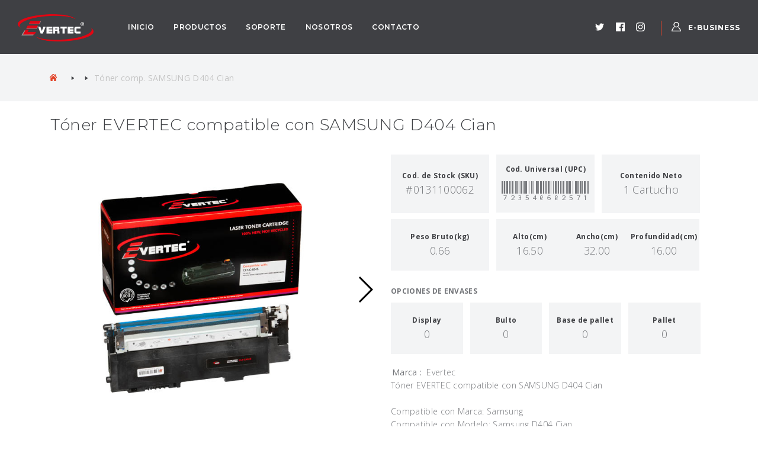

--- FILE ---
content_type: text/css
request_url: https://www.evertec.com.ar/css/theme-styles.css
body_size: 34801
content:
/*------------- #THEME STYLES --------------*/
/*------------- #TABLE OF CONTENTS --------------*/
/*------------------------------------------------------------------

1. Blocks / Styles for Blocks
	1.1 Acordion
	1.2 Alerts
	1.3 Blogs
	1.4 Buttons
	1.5 Choose
	1.6 Clients
	1.7 Comments
	1.8 Conference Details
	1.9 Counters
	1.10 Counting Down
	1.11 Course Details
	1.12 Course Features
	1.13 Double Images
	1.14 Curriculum Event
	1.15 Curriculum List
	1.16 Dotted Map
	1.17 Events
	1.18 Forms
	1.19 Heading
	1.20 Info Box
	1.21 Jquery Typehead
	1.22 Module Image
	1.23 Navigation
	1.24 Nice Select
	1.25 Our Video
	1.26 Pagination
	1.27 Pagination Arrow
	1.28 Popup Search
	1.29 Pricing Tables
	1.30 Product Case
	1.31 Raiting Details
	1.32 Reviews
	1.33 Screenshots
	1.34 Send Message Popup
	1.35 Skew Rows
	1.36 Skills
	1.37 Sliders
	1.38 Smartphone Video
	1.39 Socials
	1.40 Sorting
	1.41 Subscribe Form
	1.42 Switcher
	1.43 Teammembers
	1.44 Testimonials
	1.45 Tripple Images
	1.46 Zoom Images
	1.47 Range sliders
2. Theme Styles / Main Theme Styles
	2.1 Fonts / Styles for fonts
	2.2 Footer
	2.3 Global
	2.4 Grid / Styles for modular grid
	2.5 Header
	2.6 Helper / Additional classes
	2.7 Magnific Popup
	2.8 Mixins
	2.9 Normalize / Makes browsers render all elements more consistently and in line with modern standards
	2.10 Page 404
	2.11 Primary Menu
	2.12 Stunning Header
	2.13 Top Bar
	2.14 Typography / Typography Rules
	2.15 Variables / Variables for styles
3. Widgets / Styles for all Widgets
	3.1 Widget About
	3.2 Widget Author
	3.3 Widget Category
	3.4 Widget Contacts
	3.5 Widget Events
	3.6 Widget Follow
	3.7 Widget Info
	3.8 Widget Latest Members
	3.9 Widget Latest News
	3.10 Widget List
	3.11 Widget Popular Products
	3.12 Widget Search
	3.13 Widget Tags



-------------------------------------------------------------------*/
@import url("https://fonts.googleapis.com/css?family=Nunito:300,400,700,900");
@import url("https://fonts.googleapis.com/css?family=Baloo+Paaji");
@import url("https://fonts.googleapis.com/css?family=Ubuntu:300,400,500,700&display=swap");
@import url("https://fonts.googleapis.com/css?family=Open+Sans:300,400,600,700&display=swap");
@import url("https://fonts.googleapis.com/css?family=Montserrat:300,400,500,600,700&display=swap");
@import url('https://fonts.googleapis.com/css?family=Libre+Barcode+128+Text&display=swap');
/*------------- #VARIABLES --------------*/
/*------------- #GLOBAL STYLES --------------*/
*, *:before, *:after {
  -webkit-box-sizing: border-box;
  -moz-box-sizing: border-box;
  box-sizing: border-box; }

html, body {
  position: relative;
  height: 100%; }

body {
  background: #fff;
  color: #75777b;
  font-family: "Ubuntu", sans-serif;
  font-size: 16px;
  font-weight: 400;
  line-height: 1.6;
  letter-spacing: 0.02em; }

img {
  max-width: 100%;
  height: auto;
  display: inline-block; }

blockquote {
  -webkit-margin-before: 0;
  -webkit-margin-after: 0;
  -webkit-margin-start: 0;
  -webkit-margin-end: 0; }

blockquote {
  padding: 0 0 0 15px;
  margin: 0 0 20px; }

table {
  background-color: transparent;
  border-collapse: collapse;
  border-spacing: 0;
  width: 100%; }

caption {
  padding-top: 8px;
  padding-bottom: 8px;
  color: #777;
  text-align: left; }

th {
  text-align: left; }

table {
  width: 100%;
  max-width: 100%;
  margin-bottom: 20px;
  border: 1px solid #ddd; }

table > thead > tr > th,
table > tbody > tr > th,
table > tfoot > tr > th,
table > thead > tr > td,
table > tbody > tr > td,
table > tfoot > tr > td {
  padding: 8px;
  line-height: 1.42857143;
  vertical-align: top;
  border-top: 1px solid #ddd; }

table, th, td {
  border: 1px solid #ddd; }

table > thead > tr > th {
  vertical-align: bottom;
  border-bottom: 2px solid #ddd; }

table > caption + thead > tr:first-child > th,
table > colgroup + thead > tr:first-child > th,
table > thead:first-child > tr:first-child > th,
table > caption + thead > tr:first-child > td,
table > colgroup + thead > tr:first-child > td,
table > thead:first-child > tr:first-child > td {
  border-top: 0; }

table > tbody + tbody {
  border-top: 2px solid #ddd; }

table table {
  background-color: #fff; }

table col[class*="col-"] {
  position: static;
  display: table-column;
  float: none; }

table td[class*="col-"],
table th[class*="col-"] {
  position: static;
  display: table-cell;
  float: none; }

table > thead > tr > td.active,
table > tbody > tr > td.active,
table > tfoot > tr > td.active,
table > thead > tr > th.active,
table > tbody > tr > th.active,
table > tfoot > tr > th.active,
table > thead > tr.active > td,
table > tbody > tr.active > td,
table > tfoot > tr.active > td,
table > thead > tr.active > th,
table > tbody > tr.active > th,
table > tfoot > tr.active > th {
  background-color: #f5f5f5; }

table > thead > tr > td.success,
table > tbody > tr > td.success,
table > tfoot > tr > td.success,
table > thead > tr > th.success,
table > tbody > tr > th.success,
table > tfoot > tr > th.success,
table > thead > tr.success > td,
table > tbody > tr.success > td,
table > tfoot > tr.success > td,
table > thead > tr.success > th,
table > tbody > tr.success > th,
table > tfoot > tr.success > th {
  background-color: #dff0d8; }

table > thead > tr > td.info,
table > tbody > tr > td.info,
table > tfoot > tr > td.info,
table > thead > tr > th.info,
table > tbody > tr > th.info,
table > tfoot > tr > th.info,
table > thead > tr.info > td,
table > tbody > tr.info > td,
table > tfoot > tr.info > td,
table > thead > tr.info > th,
table > tbody > tr.info > th,
table > tfoot > tr.info > th {
  background-color: #d9edf7; }

table > thead > tr > td.warning,
table > tbody > tr > td.warning,
table > tfoot > tr > td.warning,
table > thead > tr > th.warning,
table > tbody > tr > th.warning,
table > tfoot > tr > th.warning,
table > thead > tr.warning > td,
table > tbody > tr.warning > td,
table > tfoot > tr.warning > td,
table > thead > tr.warning > th,
table > tbody > tr.warning > th,
table > tfoot > tr.warning > th {
  background-color: #fcf8e3; }

table > thead > tr > td.danger,
table > tbody > tr > td.danger,
table > tfoot > tr > td.danger,
table > thead > tr > th.danger,
table > tbody > tr > th.danger,
table > tfoot > tr > th.danger,
table > thead > tr.danger > td,
table > tbody > tr.danger > td,
table > tfoot > tr.danger > td,
table > thead > tr.danger > th,
table > tbody > tr.danger > th,
table > tfoot > tr.danger > th {
  background-color: #f2dede; }

a {
  text-decoration: none;
  color: #e24328;
  transition: all 0.15s linear; }

p {
  font-size: 16px; }
  @media (max-width: 600px) {
    p {
      font-size: 14px; } }

figure {
  margin: 0;
  max-width: 100%; }

select {
  width: 100%;
  border: 1px solid #4b5d73;
  appearance: none;
  -moz-appearance: none;
  /* Firefox */
  -webkit-appearance: none;
  /* Safari and Chrome */ }

textarea {
  height: auto;
  min-height: 50px; }

textarea::-webkit-input-placeholder,
input::-webkit-input-placeholder {
  color: #4b5d73; }

textarea:-moz-placeholder,
input:-moz-placeholder {
  color: #4b5d73; }

textarea:-ms-input-placeholder,
input:-ms-input-placeholder {
  color: #4b5d73; }

input, textarea {
  -moz-box-shadow: none;
  box-shadow: none; }
  input:invalid, textarea:invalid {
    border: 1px solid #ff00004d; }
  input:-moz-submit-invalid, textarea:-moz-submit-invalid {
    box-shadow: none; }
  input.wpcf7-form-control, textarea.wpcf7-form-control {
    width: 100%; }

/*------------- #Styles for list --------------*/
ul {
  list-style: none;
  padding: 0;
  margin: 0; }

.list {
  color: #e24328;
  overflow: hidden;
  margin-left: 30px; }
  .list ul {
    list-style: none;
    padding: 0;
    margin: 0; }
  .list li {
    margin-bottom: 0.35em;
    font-size: 1em;
    overflow: hidden;
    clear: both;
    transition: all .3s ease;
    font-weight: 700; }
    @media (max-width: 640px) {
      .list li {
        font-size: .8em; } }
    .list li a, .list li li {
      color: inherit;
      display: block;
      overflow: hidden; }
    .list li i, .list li .utouch-icon {
      margin-right: 20px;
      margin-top: 7px;
      font-size: 12px;
      float: left;
      height: 1em;
      width: 1em; }
  .list.with-padding {
    padding-left: 60px; }

.list--standard i, .list--standard .utouch-icon {
  color: #01a23c;
  fill: #01a23c; }

.list--standard a:hover {
  color: #01a23c;
  fill: #01a23c; }

.list--breez li i, .list--breez li .utouch-icon {
  color: #00ffff;
  fill: #00ffff;
  height: 32px;
  width: 32px;
  margin-top: 0; }

.list--breez li a {
  color: #00ffff; }

.list--primary i, .list--primary .utouch-icon {
  color: #3f4044;
  fill: #3f4044; }

.list--primary a:hover {
  color: #3f4044;
  fill: #3f4044; }

ol {
  counter-reset: list1;
  padding-left: 20px;
  margin: 0; }
  ol li {
    list-style: none;
    margin-bottom: 18px;
    font-size: 18px;
    transition: all .3s ease;
    position: relative;
    padding-left: 30px; }
    ol li a {
      display: inline-block; }
  ol.list {
    margin-left: 0; }

/* Init counter */
ol li:before {
  position: absolute;
  counter-increment: list1;
  /* Add "1" */
  content: counter(list1, decimal-leading-zero) " ";
  /* Show count */
  color: #e24328;
  display: inline-block;
  left: 0; }

ol ol {
  counter-reset: list2;
  margin: 10px 0;
  padding-left: 0; }

ol ol li {
  padding-left: 40px; }

ol ol li:before {
  counter-increment: list2;
  content: counter(list1) "." counter(list2) ". "; }

ol ul ol {
  counter-reset: list1; }
  ol ul ol li:before {
    counter-increment: list1;
    /* Add "1" */
    content: counter(list1, decimal-leading-zero) " ";
    /* Show count */ }

blockquote p {
  margin: 0; }

p {
  margin: 0 0 1.5em 0; }

table {
  margin: 1.5em 0; }

ul ul,
ol ul,
ul ol {
  margin: 10px 0;
  padding-left: 0; }

ul ol li::before {
  position: absolute;
  counter-increment: list1;
  content: counter(list1, decimal-leading-zero) " ";
  color: #2f2c2c;
  display: inline-block;
  font-size: 18px;
  left: 0; }

ul ol ul li::before {
  content: "\f0da";
  position: absolute;
  left: 0;
  transition: all .3s ease;
  font-family: "FontAwesome";
  counter-increment: none;
  font-size: 12px; }

ol ul ol li:before {
  counter-increment: list1;
  /* Add "1" */
  content: counter(list1, decimal-leading-zero) " ";
  /* Show count */
  color: #e24328;
  display: inline-block;
  position: absolute;
  list-style: none;
  font-size: 18px;
  left: 0; }

ol ol ol {
  counter-reset: list3; }

ol ol ol li {
  padding-left: 55px; }

ol ol ol li::before {
  counter-increment: list3;
  content: counter(list1) "." counter(list1) "." counter(list3) "."; }

ul ol li {
  padding-left: 30px; }

blockquote {
  margin: 3em 0;
  padding: 15px 15px 15px 40px;
  position: relative; }
  @media (max-width: 640px) {
    blockquote {
      padding-left: 50px;
      margin: 1em 0; } }
  blockquote h6 {
    font-size: 14px;
    font-weight: 400;
    color: #6a87a9; }
    blockquote h6 span {
      color: #3f4044;
      font-weight: 700;
      display: block; }
  blockquote cite {
    display: block;
    color: #4b5d73;
    font-size: .7em; }
    blockquote cite:before {
      content: "\2014\00a0";
      color: #4b5d73; }
  blockquote:before {
    content: "";
    width: 100px;
    height: 70px;
    position: absolute;
    top: -10px;
    left: 0;
    display: block;
    background: url("../svg/quotes.svg") 50% 50% no-repeat;
    background-size: cover;
    z-index: -1; }
    @media (max-width: 640px) {
      blockquote:before {
        top: 0; } }
  blockquote p {
    margin: 0 0 20px !important;
    font-size: 28px;
    line-height: 1.3em;
    font-weight: 700; }
    @media (max-width: 640px) {
      blockquote p {
        font-size: 16px; } }

/* Text meant only for screen readers. */
.screen-reader-text {
  clip: rect(1px, 1px, 1px, 1px);
  position: absolute !important;
  height: 1px;
  width: 1px;
  overflow: hidden; }

.screen-reader-text:focus {
  background-color: #f1f1f1;
  border-radius: 3px;
  box-shadow: 0 0 2px 2px rgba(0, 0, 0, 0.6);
  clip: auto !important;
  color: #21759b;
  display: block;
  font-size: 14px;
  font-size: 0.875rem;
  font-weight: bold;
  height: auto;
  left: 5px;
  line-height: normal;
  padding: 15px 23px 14px;
  text-decoration: none;
  top: 5px;
  width: auto;
  z-index: 100000;
  /* Above WP toolbar. */ }

/* Do not show the outline on the skip link target. */
#content[tabindex="-1"]:focus {
  outline: 0; }

@media (max-width: 640px) {
  ol li {
    font-size: 13px;
    padding-left: 20px; }
  ol ol li {
    padding-left: 30px; }
  ol ol ol li {
    padding-left: 40px; } }

/*------------- #TYPOGRAPHY --------------*/
h1, .h1 {
  font-size: 48px;
  font-weight: 700;
  color: #e24328;
  font-family: "Ubuntu", sans-serif;
  margin: .5em 0;
  line-height: 1em;
  letter-spacing: 0.02em; }
  h1 a, .h1 a {
    color: inherit; }
  @media (max-width: 800px) {
    h1, .h1 {
      font-size: 2em; } }
  @media (max-width: 640px) {
    h1, .h1 {
      font-size: 1.8em; } }
  @media (max-width: 480px) {
    h1, .h1 {
      font-size: 1.6em; } }
  @media (max-width: 360px) {
    h1, .h1 {
      font-size: 1.5em; } }

h2, .h2 {
  margin: .5em 0;
  font-size: 38px;
  line-height: 1.3em;
  font-weight: 700;
  color: #e24328;
  font-family: "Ubuntu", sans-serif;
  letter-spacing: 0.02em; }
  h2 a, .h2 a {
    color: inherit; }
  @media (max-width: 800px) {
    h2, .h2 {
      font-size: 1.9em; } }
  @media (max-width: 640px) {
    h2, .h2 {
      font-size: 1.7em; } }
  @media (max-width: 480px) {
    h2, .h2 {
      font-size: 1.5em; } }
  @media (max-width: 360px) {
    h2, .h2 {
      font-size: 1.3em; } }

h3, .h3 {
  margin: .5em 0;
  font-size: 36px;
  line-height: 1.3em;
  font-weight: 700;
  color: #e24328;
  font-family: "Ubuntu", sans-serif;
  letter-spacing: 0.02em; }
  h3 a, .h3 a {
    color: inherit; }
  @media (max-width: 800px) {
    h3, .h3 {
      font-size: 1.8em; } }
  @media (max-width: 640px) {
    h3, .h3 {
      font-size: 1.6em; } }
  @media (max-width: 480px) {
    h3, .h3 {
      font-size: 1.4em; } }
  @media (max-width: 360px) {
    h3, .h3 {
      font-size: 1.2em; } }

h4, .h4 {
  margin: .5em 0;
  font-size: 32px;
  line-height: 1.3em;
  font-weight: 700;
  color: #e24328;
  font-family: "Ubuntu", sans-serif;
  letter-spacing: 0.02em; }
  h4 a, .h4 a {
    color: inherit; }
  @media (max-width: 800px) {
    h4, .h4 {
      font-size: 1.7em; } }
  @media (max-width: 640px) {
    h4, .h4 {
      font-size: 1.5em; } }
  @media (max-width: 480px) {
    h4, .h4 {
      font-size: 1.3em; } }
  @media (max-width: 360px) {
    h4, .h4 {
      font-size: 1.1em; } }

h5, .h5 {
  margin: .5em 0;
  font-size: 24px;
  line-height: 1.3em;
  font-weight: 700;
  color: #e24328;
  font-family: "Ubuntu", sans-serif;
  letter-spacing: 0.02em; }
  h5 a, .h5 a {
    color: inherit; }
  @media (max-width: 800px) {
    h5, .h5 {
      font-size: 1.6em; } }
  @media (max-width: 640px) {
    h5, .h5 {
      font-size: 1.4em; } }
  @media (max-width: 480px) {
    h5, .h5 {
      font-size: 1.2em; } }
  @media (max-width: 360px) {
    h5, .h5 {
      font-size: 1em; } }

h6, .h6 {
  margin: .5em 0;
  font-size: 18px;
  line-height: 1.3em;
  font-weight: 700;
  color: #e24328;
  font-family: "Ubuntu", sans-serif;
  letter-spacing: 0.02em; }
  h6 a, .h6 a {
    color: inherit; }
  @media (max-width: 800px) {
    h6, .h6 {
      font-size: 1.4em; } }
  @media (max-width: 640px) {
    h6, .h6 {
      font-size: 1.2em; } }
  @media (max-width: 480px) {
    h6, .h6 {
      font-size: 1em; } }
  @media (max-width: 360px) {
    h6, .h6 {
      font-size: .9em; } }

/*------------- #Styles for First-Letter --------------*/
.first-letter--dark-round span:first-of-type {
  display: block;
  position: relative;
  width: 70px;
  height: 70px;
  background-color: #2f2c2c;
  border-radius: 50%;
  float: left;
  margin-right: 20px;
  line-height: 70px;
  font-size: 30px;
  color: #fff;
  text-align: center; }

.first-letter--squared span:first-of-type {
  display: block;
  position: relative;
  width: 70px;
  height: 70px;
  border-radius: 5px;
  float: left;
  margin-right: 20px;
  line-height: 70px;
  font-size: 30px;
  color: #fff;
  text-align: center;
  background-color: #3f4044; }

.first-letter--dark span:first-of-type {
  margin-right: 20px;
  font-size: 48px;
  line-height: 48px;
  color: #e24328;
  float: left; }

.first-letter--primary span:first-of-type {
  color: #3f4044;
  margin-right: 20px;
  font-size: 48px;
  line-height: 48px;
  float: left; }

/*------------- #Styles for Text Selection --------------*/
/*Selection dark*/
.selection--dark::-moz-selection {
  background: #e24328;
  color: #4b5d73; }

.selection--dark::selection {
  background: #e24328;
  color: #4b5d73; }

/*Selection primary*/
.selection--primary::-moz-selection {
  color: #fff; }

.selection--primary::selection {
  color: #fff; }

/*Selection gray*/
.selection--gray::-moz-selection {
  background: #e1e1e1;
  color: #e24328; }

.selection--gray::selection {
  background: #e1e1e1;
  color: #e24328; }

dl {
  margin-bottom: 24px; }

dl dt {
  margin-bottom: 5px;
  color: #777;
  font-weight: bold; }

dl dd {
  margin-bottom: 5px;
  margin-left: 20px; }

abbr {
  border-bottom: 1px dotted;
  cursor: help;
  border-color: #4b5d73; }

/*------------- #VARIABLES --------------*/
@media (max-width: 799px) {
  body.crumina-grid .col-sm-1, body.crumina-grid .col-sm-2, body.crumina-grid .col-sm-3, body.crumina-grid .col-sm-4, body.crumina-grid .col-sm-5, body.crumina-grid .col-sm-6, body.crumina-grid .col-sm-7, body.crumina-grid .col-sm-8, body.crumina-grid .col-sm-9, body.crumina-grid .col-sm-10, body.crumina-grid .col-sm-11, body.crumina-grid .col-sm-12 {
    float: left; }
  body.crumina-grid .col-sm-12 {
    width: 100%; }
  body.crumina-grid .col-sm-11 {
    width: 91.66666667%; }
  body.crumina-grid .col-sm-10 {
    width: 83.33333333%; }
  body.crumina-grid .col-sm-9 {
    width: 75%; }
  body.crumina-grid .col-sm-8 {
    width: 66.66666667%; }
  body.crumina-grid .col-sm-7 {
    width: 58.33333333%; }
  body.crumina-grid .col-sm-6 {
    width: 50%; }
  body.crumina-grid .col-sm-5 {
    width: 41.66666667%; }
  body.crumina-grid .col-sm-4 {
    width: 33.33333333%; }
  body.crumina-grid .col-sm-3 {
    width: 25%; }
  body.crumina-grid .col-sm-2 {
    width: 16.66666667%; }
  body.crumina-grid .col-sm-1 {
    width: 8.33333333%; }
  body.crumina-grid .col-sm-pull-12 {
    right: 100%; }
  body.crumina-grid .col-sm-pull-11 {
    right: 91.66666667%; }
  body.crumina-grid .col-sm-pull-10 {
    right: 83.33333333%; }
  body.crumina-grid .col-sm-pull-9 {
    right: 75%; }
  body.crumina-grid .col-sm-pull-8 {
    right: 66.66666667%; }
  body.crumina-grid .col-sm-pull-7 {
    right: 58.33333333%; }
  body.crumina-grid .col-sm-pull-6 {
    right: 50%; }
  body.crumina-grid .col-sm-pull-5 {
    right: 41.66666667%; }
  body.crumina-grid .col-sm-pull-4 {
    right: 33.33333333%; }
  body.crumina-grid .col-sm-pull-3 {
    right: 25%; }
  body.crumina-grid .col-sm-pull-2 {
    right: 16.66666667%; }
  body.crumina-grid .col-sm-pull-1 {
    right: 8.33333333%; }
  body.crumina-grid .col-sm-pull-0 {
    right: auto; }
  body.crumina-grid .col-sm-push-12 {
    left: 100%; }
  body.crumina-grid .col-sm-push-11 {
    left: 91.66666667%; }
  body.crumina-grid .col-sm-push-10 {
    left: 83.33333333%; }
  body.crumina-grid .col-sm-push-9 {
    left: 75%; }
  body.crumina-grid .col-sm-push-8 {
    left: 66.66666667%; }
  body.crumina-grid .col-sm-push-7 {
    left: 58.33333333%; }
  body.crumina-grid .col-sm-push-6 {
    left: 50%; }
  body.crumina-grid .col-sm-push-5 {
    left: 41.66666667%; }
  body.crumina-grid .col-sm-push-4 {
    left: 33.33333333%; }
  body.crumina-grid .col-sm-push-3 {
    left: 25%; }
  body.crumina-grid .col-sm-push-2 {
    left: 16.66666667%; }
  body.crumina-grid .col-sm-push-1 {
    left: 8.33333333%; }
  body.crumina-grid .col-sm-push-0 {
    left: auto; }
  body.crumina-grid .col-sm-offset-12 {
    margin-left: 100%; }
  body.crumina-grid .col-sm-offset-11 {
    margin-left: 91.66666667%; }
  body.crumina-grid .col-sm-offset-10 {
    margin-left: 83.33333333%; }
  body.crumina-grid .col-sm-offset-9 {
    margin-left: 75%; }
  body.crumina-grid .col-sm-offset-8 {
    margin-left: 66.66666667%; }
  body.crumina-grid .col-sm-offset-7 {
    margin-left: 58.33333333%; }
  body.crumina-grid .col-sm-offset-6 {
    margin-left: 50%; }
  body.crumina-grid .col-sm-offset-5 {
    margin-left: 41.66666667%; }
  body.crumina-grid .col-sm-offset-4 {
    margin-left: 33.33333333%; }
  body.crumina-grid .col-sm-offset-3 {
    margin-left: 25%; }
  body.crumina-grid .col-sm-offset-2 {
    margin-left: 16.66666667%; }
  body.crumina-grid .col-sm-offset-1 {
    margin-left: 8.33333333%; }
  body.crumina-grid .col-sm-offset-0 {
    margin-left: 0; } }

@media (max-width: 570px) {
  body.crumina-grid .col-xs-1, body.crumina-grid .col-xs-2, body.crumina-grid .col-xs-3, body.crumina-grid .col-xs-4, body.crumina-grid .col-xs-5, body.crumina-grid .col-xs-6, body.crumina-grid .col-xs-7, body.crumina-grid .col-xs-8, body.crumina-grid .col-xs-9, body.crumina-grid .col-xs-10, body.crumina-grid .col-xs-11, body.crumina-grid .col-xs-12 {
    float: left; }
  body.crumina-grid .col-xs-12 {
    width: 100%; }
  body.crumina-grid .col-xs-11 {
    width: 91.66666667%; }
  body.crumina-grid .col-xs-10 {
    width: 83.33333333%; }
  body.crumina-grid .col-xs-9 {
    width: 75%; }
  body.crumina-grid .col-xs-8 {
    width: 66.66666667%; }
  body.crumina-grid .col-xs-7 {
    width: 58.33333333%; }
  body.crumina-grid .col-xs-6 {
    width: 50%; }
  body.crumina-grid .col-xs-5 {
    width: 41.66666667%; }
  body.crumina-grid .col-xs-4 {
    width: 33.33333333%; }
  body.crumina-grid .col-xs-3 {
    width: 25%; }
  body.crumina-grid .col-xs-2 {
    width: 16.66666667%; }
  body.crumina-grid .col-xs-1 {
    width: 8.33333333%; }
  body.crumina-grid .col-xs-pull-12 {
    right: 100%; }
  body.crumina-grid .col-xs-pull-11 {
    right: 91.66666667%; }
  body.crumina-grid .col-xs-pull-10 {
    right: 83.33333333%; }
  body.crumina-grid .col-xs-pull-9 {
    right: 75%; }
  body.crumina-grid .col-xs-pull-8 {
    right: 66.66666667%; }
  body.crumina-grid .col-xs-pull-7 {
    right: 58.33333333%; }
  body.crumina-grid .col-xs-pull-6 {
    right: 50%; }
  body.crumina-grid .col-xs-pull-5 {
    right: 41.66666667%; }
  body.crumina-grid .col-xs-pull-4 {
    right: 33.33333333%; }
  body.crumina-grid .col-xs-pull-3 {
    right: 25%; }
  body.crumina-grid .col-xs-pull-2 {
    right: 16.66666667%; }
  body.crumina-grid .col-xs-pull-1 {
    right: 8.33333333%; }
  body.crumina-grid .col-xs-pull-0 {
    right: auto; }
  body.crumina-grid .col-xs-push-12 {
    left: 100%; }
  body.crumina-grid .col-xs-push-11 {
    left: 91.66666667%; }
  body.crumina-grid .col-xs-push-10 {
    left: 83.33333333%; }
  body.crumina-grid .col-xs-push-9 {
    left: 75%; }
  body.crumina-grid .col-xs-push-8 {
    left: 66.66666667%; }
  body.crumina-grid .col-xs-push-7 {
    left: 58.33333333%; }
  body.crumina-grid .col-xs-push-6 {
    left: 50%; }
  body.crumina-grid .col-xs-push-5 {
    left: 41.66666667%; }
  body.crumina-grid .col-xs-push-4 {
    left: 33.33333333%; }
  body.crumina-grid .col-xs-push-3 {
    left: 25%; }
  body.crumina-grid .col-xs-push-2 {
    left: 16.66666667%; }
  body.crumina-grid .col-xs-push-1 {
    left: 8.33333333%; }
  body.crumina-grid .col-xs-push-0 {
    left: auto; }
  body.crumina-grid .col-xs-offset-12 {
    margin-left: 100%; }
  body.crumina-grid .col-xs-offset-11 {
    margin-left: 91.66666667%; }
  body.crumina-grid .col-xs-offset-10 {
    margin-left: 83.33333333%; }
  body.crumina-grid .col-xs-offset-9 {
    margin-left: 75%; }
  body.crumina-grid .col-xs-offset-8 {
    margin-left: 66.66666667%; }
  body.crumina-grid .col-xs-offset-7 {
    margin-left: 58.33333333%; }
  body.crumina-grid .col-xs-offset-6 {
    margin-left: 50%; }
  body.crumina-grid .col-xs-offset-5 {
    margin-left: 41.66666667%; }
  body.crumina-grid .col-xs-offset-4 {
    margin-left: 33.33333333%; }
  body.crumina-grid .col-xs-offset-3 {
    margin-left: 25%; }
  body.crumina-grid .col-xs-offset-2 {
    margin-left: 16.66666667%; }
  body.crumina-grid .col-xs-offset-1 {
    margin-left: 8.33333333%; }
  body.crumina-grid .col-xs-offset-0 {
    margin-left: 0; } }

@media (max-width: 768px) {
  body.crumina-grid .kc_column_inner + .kc_column_inner {
    margin-top: 40px; } }

@media (max-width: 768px) {
  body.crumina-grid .kc_column + .kc_column {
    margin-top: 30px; } }

body.crumina-grid .kc_col-of-5 {
  width: 20%;
  float: left;
  position: relative;
  min-height: 1px;
  padding-right: 20px;
  padding-left: 20px; }
  @media (max-width: 800px) {
    body.crumina-grid .kc_col-of-5 {
      width: 50%; } }
  @media (max-width: 570px) {
    body.crumina-grid .kc_col-of-5 {
      width: 100%; } }

@media (max-width: 800px) {
  body.crumina-grid * > .kc_col-of-5:last-child {
    width: 100%; } }

@media (max-width: 799px) {
  body.crumina-grid .col-3-responsive-wrapper .kc_column.col-md-4.col-sm-12 {
    width: 33.3333%; } }

@media (max-width: 600px) {
  body.crumina-grid .col-3-responsive-wrapper .kc_column.col-md-4.col-sm-12 {
    width: 100%; } }

@media (max-width: 768px) {
  body.crumina-grid .col-3-responsive-wrapper .kc_column + .kc_column {
    margin-top: 0; } }

@media (max-width: 600px) {
  body.crumina-grid .col-3-responsive-wrapper .kc_column + .kc_column {
    margin-top: 30px; } }

.clearfix:before,
.clearfix:after,
.dl-horizontal dd:before,
.dl-horizontal dd:after,
.container:before,
.container:after,
.container-fluid:before,
.container-fluid:after,
.row:before,
.row:after {
  display: table;
  content: " ";
  width: 100%; }

.container {
  padding-right: 20px;
  padding-left: 20px;
  margin-right: auto;
  margin-left: auto; }

@media (min-width: 768px) {
  .container {
    width: 710px;
    padding-right: 20px;
    padding-left: 20px; }
  .row {
    margin-right: -10px;
    margin-left: -10px; } }

@media (min-width: 992px) {
  .container {
    width: 965px; } }

@media (min-width: 1200px) {
  .container {
    width: 1140px; } }

@media (min-width: 1400px) {
  .container {
    width: 1240px; } }

.container-fluid {
  padding-right: 20px;
  padding-left: 20px;
  margin-right: auto;
  margin-left: auto; }

.row {
  margin-right: -20px;
  margin-left: -20px; }

.col-xs-1, .col-sm-1, .col-md-1, .col-lg-1, .col-xs-2, .col-sm-2, .col-md-2, .col-lg-2, .col-xs-3, .col-sm-3, .col-md-3, .col-lg-3, .col-xs-4, .col-sm-4, .col-md-4, .col-lg-4, .col-xs-5, .col-sm-5, .col-md-5, .col-lg-5, .col-xs-6, .col-sm-6, .col-md-6, .col-lg-6, .col-xs-7, .col-sm-7, .col-md-7, .col-lg-7, .col-xs-8, .col-sm-8, .col-md-8, .col-lg-8, .col-xs-9, .col-sm-9, .col-md-9, .col-lg-9, .col-xs-10, .col-sm-10, .col-md-10, .col-lg-10, .col-xs-11, .col-sm-11, .col-md-11, .col-lg-11, .col-xs-12, .col-sm-12, .col-md-12, .col-lg-12 {
  position: relative;
  min-height: 1px;
  padding-right: 20px;
  padding-left: 20px; }

@media (min-width: 1200px) {
  .col-lg-1, .col-lg-2, .col-lg-3, .col-lg-4, .col-lg-5, .col-lg-6, .col-lg-7, .col-lg-8, .col-lg-9, .col-lg-10, .col-lg-11, .col-lg-12 {
    float: left; }
  .col-lg-12 {
    width: 100%; }
  .col-lg-11 {
    width: 91.66666667%; }
  .col-lg-10 {
    width: 83.33333333%; }
  .col-lg-9 {
    width: 75%; }
  .col-lg-8 {
    width: 66.66666667%; }
  .col-lg-7 {
    width: 58.33333333%; }
  .col-lg-6 {
    width: 50%; }
  .col-lg-5 {
    width: 41.66666667%; }
  .col-lg-4 {
    width: 33.33333333%; }
  .col-lg-3 {
    width: 25%; }
  .col-lg-2 {
    width: 16.66666667%; }
  .col-lg-1 {
    width: 8.33333333%; }
  .col-lg-pull-12 {
    right: 100%; }
  .col-lg-pull-11 {
    right: 91.66666667%; }
  .col-lg-pull-10 {
    right: 83.33333333%; }
  .col-lg-pull-9 {
    right: 75%; }
  .col-lg-pull-8 {
    right: 66.66666667%; }
  .col-lg-pull-7 {
    right: 58.33333333%; }
  .col-lg-pull-6 {
    right: 50%; }
  .col-lg-pull-5 {
    right: 41.66666667%; }
  .col-lg-pull-4 {
    right: 33.33333333%; }
  .col-lg-pull-3 {
    right: 25%; }
  .col-lg-pull-2 {
    right: 16.66666667%; }
  .col-lg-pull-1 {
    right: 8.33333333%; }
  .col-lg-pull-0 {
    right: auto; }
  .col-lg-push-12 {
    left: 100%; }
  .col-lg-push-11 {
    left: 91.66666667%; }
  .col-lg-push-10 {
    left: 83.33333333%; }
  .col-lg-push-9 {
    left: 75%; }
  .col-lg-push-8 {
    left: 66.66666667%; }
  .col-lg-push-7 {
    left: 58.33333333%; }
  .col-lg-push-6 {
    left: 50%; }
  .col-lg-push-5 {
    left: 41.66666667%; }
  .col-lg-push-4 {
    left: 33.33333333%; }
  .col-lg-push-3 {
    left: 25%; }
  .col-lg-push-2 {
    left: 16.66666667%; }
  .col-lg-push-1 {
    left: 8.33333333%; }
  .col-lg-push-0 {
    left: auto; }
  .col-lg-offset-12 {
    margin-left: 100%; }
  .col-lg-offset-11 {
    margin-left: 91.66666667%; }
  .col-lg-offset-10 {
    margin-left: 83.33333333%; }
  .col-lg-offset-9 {
    margin-left: 75%; }
  .col-lg-offset-8 {
    margin-left: 66.66666667%; }
  .col-lg-offset-7 {
    margin-left: 58.33333333%; }
  .col-lg-offset-6 {
    margin-left: 50%; }
  .col-lg-offset-5 {
    margin-left: 41.66666667%; }
  .col-lg-offset-4 {
    margin-left: 33.33333333%; }
  .col-lg-offset-3 {
    margin-left: 25%; }
  .col-lg-offset-2 {
    margin-left: 16.66666667%; }
  .col-lg-offset-1 {
    margin-left: 8.33333333%; }
  .col-lg-offset-0 {
    margin-left: 0; } }

@media (min-width: 800px) and (max-width: 1199px) {
  .col-md-1, .col-md-2, .col-md-3, .col-md-4, .col-md-5, .col-md-6, .col-md-7, .col-md-8, .col-md-9, .col-md-10, .col-md-11, .col-md-12 {
    float: left; }
  .col-md-12 {
    width: 100%; }
  .col-md-11 {
    width: 91.66666667%; }
  .col-md-10 {
    width: 83.33333333%; }
  .col-md-9 {
    width: 75%; }
  .col-md-8 {
    width: 66.66666667%; }
  .col-md-7 {
    width: 58.33333333%; }
  .col-md-6 {
    width: 50%; }
  .col-md-5 {
    width: 41.66666667%; }
  .col-md-4 {
    width: 33.33333333%; }
  .col-md-3 {
    width: 25%; }
  .col-md-2 {
    width: 16.66666667%; }
  .col-md-1 {
    width: 8.33333333%; }
  .col-md-pull-12 {
    right: 100%; }
  .col-md-pull-11 {
    right: 91.66666667%; }
  .col-md-pull-10 {
    right: 83.33333333%; }
  .col-md-pull-9 {
    right: 75%; }
  .col-md-pull-8 {
    right: 66.66666667%; }
  .col-md-pull-7 {
    right: 58.33333333%; }
  .col-md-pull-6 {
    right: 50%; }
  .col-md-pull-5 {
    right: 41.66666667%; }
  .col-md-pull-4 {
    right: 33.33333333%; }
  .col-md-pull-3 {
    right: 25%; }
  .col-md-pull-2 {
    right: 16.66666667%; }
  .col-md-pull-1 {
    right: 8.33333333%; }
  .col-md-pull-0 {
    right: auto; }
  .col-md-push-12 {
    left: 100%; }
  .col-md-push-11 {
    left: 91.66666667%; }
  .col-md-push-10 {
    left: 83.33333333%; }
  .col-md-push-9 {
    left: 75%; }
  .col-md-push-8 {
    left: 66.66666667%; }
  .col-md-push-7 {
    left: 58.33333333%; }
  .col-md-push-6 {
    left: 50%; }
  .col-md-push-5 {
    left: 41.66666667%; }
  .col-md-push-4 {
    left: 33.33333333%; }
  .col-md-push-3 {
    left: 25%; }
  .col-md-push-2 {
    left: 16.66666667%; }
  .col-md-push-1 {
    left: 8.33333333%; }
  .col-md-push-0 {
    left: auto; }
  .col-md-offset-12 {
    margin-left: 100%; }
  .col-md-offset-11 {
    margin-left: 91.66666667%; }
  .col-md-offset-10 {
    margin-left: 83.33333333%; }
  .col-md-offset-9 {
    margin-left: 75%; }
  .col-md-offset-8 {
    margin-left: 66.66666667%; }
  .col-md-offset-7 {
    margin-left: 58.33333333%; }
  .col-md-offset-6 {
    margin-left: 50%; }
  .col-md-offset-5 {
    margin-left: 41.66666667%; }
  .col-md-offset-4 {
    margin-left: 33.33333333%; }
  .col-md-offset-3 {
    margin-left: 25%; }
  .col-md-offset-2 {
    margin-left: 16.66666667%; }
  .col-md-offset-1 {
    margin-left: 8.33333333%; }
  .col-md-offset-0 {
    margin-left: 0; } }

.kc-elm.small-section {
  max-width: 750px;
  margin: 0 auto;
  float: none; }

.kc-elm.small-section-f-left {
  max-width: 750px;
  float: left; }

.kc-elm.medium-section {
  max-width: 900px;
  margin: 0 auto;
  float: none; }

.kc-container {
  position: relative;
  z-index: 1; }

.kc_row:not(.kc_row_inner) {
  padding: 120px 0; }
  @media (max-width: 800px) {
    .kc_row:not(.kc_row_inner) {
      padding: 60px 0; } }
  @media (max-width: 360px) {
    .kc_row:not(.kc_row_inner) {
      padding: 30px 0; } }

.kc_row_inner + .kc_row_inner {
  margin-top: 40px; }
  @media (max-width: 640px) {
    .kc_row_inner + .kc_row_inner {
      margin-top: 0; } }

.kc-col-inner-container > .kc-elm {
  margin-bottom: 30px; }
  .kc-col-inner-container > .kc-elm:last-child {
    margin-bottom: 0; }
  .kc-col-inner-container > .kc-elm p:last-child {
    margin-bottom: 0; }

@media (max-width: 768px) {
  .kc-col-inner-container > .kc-elm.product-description-solution {
    margin-top: 0;
    margin-bottom: 60px; } }

.kc-col-container > .kc-elm + .kc-elm {
  margin-top: 30px; }

.kc-col-container > .kc-elm {
  margin-bottom: 0; }

@media (max-width: 799px) {
  body.kc-css-system .kc_column.col-sm-6 {
    width: 50%; } }

@media (max-width: 570px) {
  body.kc-css-system .kc_column.col-xs-12 {
    width: 100%; } }

@media (max-width: 570px) {
  .col-xs-12 + .col-xs-12 {
    margin-top: 20px; } }

/*------------- #HELPERS --------------*/
.align-center,
.aligncenter {
  text-align: center; }

.align-left {
  text-align: left; }

.align-right {
  text-align: right; }

.visual-hidden,
.hide {
  clip: rect(1px, 1px, 1px, 1px);
  position: absolute !important;
  height: 1px;
  width: 1px;
  overflow: hidden; }

.half-width {
  width: 50%;
  float: left; }

.ovh {
  overflow: hidden; }

.f-left {
  float: left; }

.f-right {
  float: right; }

.f-none {
  float: none; }

.shadow-image {
  box-shadow: 24px 50px 60px rgba(0, 0, 0, 0.3); }

.table {
  display: table; }

.table-cell {
  display: table-cell;
  vertical-align: middle;
  float: none; }
  @media (max-width: 640px) {
    .table-cell {
      display: block;
      float: left; } }

.text-t-none {
  text-transform: none; }

@media (max-width: 480px) {
  .centered-on-mobile {
    text-align: center; } }

.overlay--light {
  background: rgba(0, 0, 0, 0.2); }

.no-padding {
  padding: 0 !important; }
  @media (max-width: 640px) {
    .no-padding {
      padding: 0 15px !important; } }

.no-margin {
  margin: 0; }

.item-fully-transparent {
  opacity: 0; }

.full-block {
  position: absolute;
  top: 0;
  bottom: 0;
  left: 0;
  right: 0; }

.full-height {
  height: 100%; }

.full-width {
  width: 100%; }

.display-flex {
  display: flex;
  align-items: center; }
  .display-flex.content-center {
    justify-content: center; }

.inline-block, .kc-elm.inline-block {
  display: inline-block;
  width: auto;
  float: none; }

.inline-items > * {
  display: inline-block;
  vertical-align: middle; }

.inline-items > .inline-items + .inline-items {
  margin-left: 70px; }

.block-rounded-shadow {
  border-radius: 10px;
  padding: 60px;
  box-shadow: 10px 0 50px 0 rgba(18, 25, 33, 0.1); }

.overlay-standard, .overlay {
  position: absolute;
  top: 0;
  bottom: 0;
  left: 0;
  right: 0;
  background: rgba(18, 25, 33, 0.4);
  transition: all 0.4s ease; }

.full-bloc-link {
  position: absolute;
  left: 0;
  right: 0;
  top: 0;
  bottom: 0; }

.medium-padding80 {
  padding: 80px 0; }
  @media (max-width: 800px) {
    .medium-padding80 {
      padding: 35px 0; } }

.medium-padding100 {
  padding: 100px 0; }
  @media (max-width: 800px) {
    .medium-padding100 {
      padding: 35px 0; } }

.medium-padding120 {
  padding: 120px 0; }
  @media (max-width: 800px) {
    .medium-padding120 {
      padding: 35px 0; } }

.medium-padding180 {
  padding: 180px 0; }
  @media (max-width: 800px) {
    .medium-padding180 {
      padding: 90px 0; } }

.medium-padding270 {
  padding: 270px 0; }
  @media (max-width: 800px) {
    .medium-padding270 {
      padding: 100px 0; } }

.pb100 {
  padding-bottom: 100px; }
  @media (max-width: 800px) {
    .pb100 {
      padding-bottom: 35px; } }

.pt80 {
  padding-top: 80px; }
  @media (max-width: 800px) {
    .pt80 {
      padding-top: 35px; } }

.pt50 {
  padding-top: 50px; }
  @media (max-width: 800px) {
    .pt50 {
      padding-top: 35px; } }

.pt180 {
  padding-top: 180px; }

.pt100 {
  padding-top: 100px; }
  @media (max-width: 800px) {
    .pt100 {
      padding-top: 35px; } }

.pt400 {
  padding-top: 400px; }
  @media (max-width: 1024px) {
    .pt400 {
      padding-top: 200px; } }
  @media (max-width: 768px) {
    .pt400 {
      padding-top: 100px; } }

.pb360 {
  padding-bottom: 360px; }

.pb120 {
  padding-bottom: 120px; }
  @media (max-width: 800px) {
    .pb120 {
      padding-bottom: 35px; } }

.pt120 {
  padding-top: 120px; }
  @media (max-width: 800px) {
    .pt120 {
      padding-top: 35px; } }

.pb80 {
  padding-bottom: 80px; }
  @media (max-width: 800px) {
    .pb80 {
      padding-bottom: 35px; } }

.pb60 {
  padding-bottom: 60px; }
  @media (max-width: 800px) {
    .pb80 {
      padding-bottom: 35px; } }

.pb30 {
  padding-bottom: 30px; }

.mt60 {
  margin-top: 60px; }
  @media (max-width: 800px) {
    .mt60 {
      margin-top: 35px; } }

.mb30 {
  margin-bottom: 30px; }

.mb60 {
  margin-bottom: 60px; }
  @media (max-width: 800px) {
    .mb60 {
      margin-bottom: 35px; } }

.padding-left60-desktop {
  padding-left: 60px; }
  @media (max-width: 980px) {
    .padding-left60-desktop {
      padding-left: 0; } }

.color-icon {
  color: #6987ab; }

.font-color-custom * {
  color: inherit; }

.bg-secondary-color {
  background-color: #e24328; }

.bg-primary-color {
  background-color: #3f4044; }

.c-yellow-light {
  color: #ffff00; }

.weight-bold {
  font-weight: 700; }

.weight-normal {
  font-weight: 400; }

.half-height-bg {
  position: absolute;
  height: 50%;
  left: 0;
  right: 0;
  top: 0; }

.d-flex--content-inline {
  float: none;
  display: flex;
  align-items: center; }
  .d-flex--content-inline .btn {
    margin-left: auto; }

.negative-margin-top80 {
  margin-top: -80px; }

.negative-margin-bottom80 {
  margin-bottom: -80px; }

.box-shadow--black {
  box-shadow: 30px 0 100px rgba(0, 0, 0, 0.2); }

.pos-relative {
  position: relative; }

.fill-white {
  fill: #fff; }

.display-block {
  display: block; }

.icon-demonstration {
  text-align: center;
  margin-bottom: 30px;
  padding: 20px;
  background-color: rgba(63, 64, 68, 0.15);
  border-radius: 20px; }
  .icon-demonstration .utouch-icon {
    height: 32px;
    min-width: 32px;
    fill: #3f4044; }
  .icon-demonstration pre {
    font-size: 12px;
    color: #ef6517; }
  .icon-demonstration code {
    white-space: initial;
    line-height: 2; }

/*------------- #Styles for preloader --------------*/
#hellopreloader {
  display: block;
  position: fixed;
  z-index: 99999;
  top: 0;
  left: 0;
  width: 100%;
  height: 100%;
  min-width: 100%;
  background: #707279 url(../svg/preload.svg) center center no-repeat;
  background-size: 41px;
  opacity: 1; }

/*! normalize.css v4.1.1 | MIT License | github.com/necolas/normalize.css */
/**
 * 1. Change the default font family in all browsers (opinionated).
 * 2. Prevent adjustments of font size after orientation changes in IE and iOS.
 */
html {
  font-family: sans-serif;
  /* 1 */
  -ms-text-size-adjust: 100%;
  /* 2 */
  -webkit-text-size-adjust: 100%;
  /* 2 */ }

/**
 * Remove the margin in all browsers (opinionated).
 */
body {
  margin: 0; }

/* HTML5 display definitions
   ========================================================================== */
/**
 * Add the correct display in IE 9-.
 * 1. Add the correct display in Edge, IE, and Firefox.
 * 2. Add the correct display in IE.
 */
article,
aside,
details,
figcaption,
figure,
footer,
main,
menu,
nav,
section,
summary {
  /* 1 */
  display: block; }

/**
 * Add the correct display in IE 9-.
 */
audio,
canvas,
progress,
video {
  display: inline-block; }

/**
 * Add the correct display in iOS 4-7.
 */
audio:not([controls]) {
  display: none;
  height: 0; }

/**
 * Add the correct vertical alignment in Chrome, Firefox, and Opera.
 */
progress {
  vertical-align: baseline; }

/**
 * Add the correct display in IE 10-.
 * 1. Add the correct display in IE.
 */
template,
[hidden] {
  display: none; }

/* Links
   ========================================================================== */
/**
 * 1. Remove the gray background on active links in IE 10.
 * 2. Remove gaps in links underline in iOS 8+ and Safari 8+.
 */
a {
  background-color: transparent;
  /* 1 */
  -webkit-text-decoration-skip: objects;
  /* 2 */ }

/**
 * Remove the outline on focused links when they are also active or hovered
 * in all browsers (opinionated).
 */
a:active,
a:hover {
  outline-width: 0; }

/* Text-level semantics
   ========================================================================== */
/**
 * 1. Remove the bottom border in Firefox 39-.
 * 2. Add the correct text decoration in Chrome, Edge, IE, Opera, and Safari.
 */
abbr[title] {
  text-decoration: none;
  /* 2 */ }

/**
 * Prevent the duplicate application of `bolder` by the next rule in Safari 6.
 */
b,
strong {
  font-weight: inherit; }

/**
 * Add the correct font weight in Chrome, Edge, and Safari.
 */
b,
strong {
  font-weight: bolder; }

/**
 * Add the correct font style in Android 4.3-.
 */
dfn {
  font-style: italic; }

/**
 * Add the correct background and color in IE 9-.
 */
mark {
  background-color: #ff0;
  color: #000; }

/**
 * Add the correct font size in all browsers.
 */
small {
  font-size: 80%; }

/**
 * Prevent `sub` and `sup` elements from affecting the line height in
 * all browsers.
 */
sub,
sup {
  font-size: 75%;
  line-height: 0;
  position: relative;
  vertical-align: baseline; }

sub {
  bottom: -0.25em; }

sup {
  top: -0.5em; }

/* Embedded content
   ========================================================================== */
/**
 * Remove the border on images inside links in IE 10-.
 */
img {
  border-style: none; }

/**
 * Hide the overflow in IE.
 */
svg:not(:root) {
  overflow: hidden; }

/* Grouping content
   ========================================================================== */
/**
 * 1. Correct the inheritance and scaling of font size in all browsers.
 * 2. Correct the odd `em` font sizing in all browsers.
 */
code,
kbd,
pre,
samp {
  font-family: monospace, monospace;
  /* 1 */
  font-size: 1em;
  /* 2 */ }

/**
 * Add the correct margin in IE 8.
 */
figure {
  margin: 1em 40px; }

/**
 * 1. Add the correct box sizing in Firefox.
 * 2. Show the overflow in Edge and IE.
 */
hr {
  box-sizing: content-box;
  /* 1 */
  height: 0;
  /* 1 */
  overflow: visible;
  /* 2 */ }

/* Forms
   ========================================================================== */
/**
 * 1. Change font properties to `inherit` in all browsers (opinionated).
 * 2. Remove the margin in Firefox and Safari.
 */
button,
input,
select,
textarea {
  font: inherit;
  /* 1 */
  margin: 0;
  /* 2 */
  outline: none; }

/**
 * Restore the font weight unset by the previous rule.
 */
optgroup {
  font-weight: bold; }

/**
 * Show the overflow in IE.
 * 1. Show the overflow in Edge.
 */
button,
input {
  /* 1 */
  overflow: visible;
  border: none; }

/**
 * Remove the inheritance of text transform in Edge, Firefox, and IE.
 * 1. Remove the inheritance of text transform in Firefox.
 */
button,
select {
  /* 1 */
  text-transform: none; }

/**
 * 1. Prevent a WebKit bug where (2) destroys native `audio` and `video`
 *    controls in Android 4.
 * 2. Correct the inability to style clickable types in iOS and Safari.
 */
button,
html [type="button"],
[type="reset"],
[type="submit"] {
  -webkit-appearance: button;
  /* 2 */ }

/**
 * Remove the inner border and padding in Firefox.
 */
button::-moz-focus-inner,
[type="button"]::-moz-focus-inner,
[type="reset"]::-moz-focus-inner,
[type="submit"]::-moz-focus-inner {
  border-style: none;
  padding: 0; }

/**
 * Restore the focus styles unset by the previous rule.
 */
button:-moz-focusring,
[type="button"]:-moz-focusring,
[type="reset"]:-moz-focusring,
[type="submit"]:-moz-focusring {
  outline: 1px dotted ButtonText; }

/**
 * Change the border, margin, and padding in all browsers (opinionated).
 */
fieldset {
  border: 1px solid #c0c0c0;
  margin: 0 2px;
  padding: 0.35em 0.625em 0.75em; }

/**
 * 1. Correct the text wrapping in Edge and IE.
 * 2. Correct the color inheritance from `fieldset` elements in IE.
 * 3. Remove the padding so developers are not caught out when they zero out
 *    `fieldset` elements in all browsers.
 */
legend {
  box-sizing: border-box;
  /* 1 */
  color: inherit;
  /* 2 */
  display: table;
  /* 1 */
  max-width: 100%;
  /* 1 */
  padding: 0;
  /* 3 */
  white-space: normal;
  /* 1 */ }

/**
 * Remove the default vertical scrollbar in IE.
 */
textarea {
  overflow: auto; }

/**
 * 1. Add the correct box sizing in IE 10-.
 * 2. Remove the padding in IE 10-.
 */
[type="checkbox"],
[type="radio"] {
  box-sizing: border-box;
  /* 1 */
  padding: 0;
  /* 2 */ }

/**
 * Correct the cursor style of increment and decrement buttons in Chrome.
 */
[type="number"]::-webkit-inner-spin-button,
[type="number"]::-webkit-outer-spin-button {
  height: auto; }

/**
 * 1. Correct the odd appearance in Chrome and Safari.
 * 2. Correct the outline style in Safari.
 */
[type="search"] {
  -webkit-appearance: textfield;
  /* 1 */
  outline-offset: -2px;
  /* 2 */ }

/**
 * Remove the inner padding and cancel buttons in Chrome and Safari on OS X.
 */
[type="search"]::-webkit-search-cancel-button,
[type="search"]::-webkit-search-decoration {
  -webkit-appearance: none; }

/**
 * Correct the text style of placeholders in Chrome, Edge, and Safari.
 */
::-webkit-input-placeholder {
  color: inherit;
  opacity: 0.54; }

/**
 * 1. Correct the inability to style clickable types in iOS and Safari.
 * 2. Change font properties to `inherit` in Safari.
 */
::-webkit-file-upload-button {
  -webkit-appearance: button;
  /* 1 */
  font: inherit;
  /* 2 */ }

/*!
 *  Font Awesome 4.7.0 by @davegandy - http://fontawesome.io - @fontawesome
 *  License - http://fontawesome.io/license (Font: SIL OFL 1.1, CSS: MIT License)
 */
/* FONT PATH
 * -------------------------- */
@font-face {
  font-family: 'FontAwesome';
  src: url("../fonts/fontawesome-webfont.eot?v=4.7.0");
  src: url("../fonts/fontawesome-webfont.eot?#iefix&v=4.7.0") format("embedded-opentype"), url("../fonts/fontawesome-webfont.woff2?v=4.7.0") format("woff2"), url("../fonts/fontawesome-webfont.woff?v=4.7.0") format("woff"), url("../fonts/fontawesome-webfont.ttf?v=4.7.0") format("truetype"), url("../fonts/fontawesome-webfont.svg?v=4.7.0#fontawesomeregular") format("svg");
  font-weight: normal;
  font-style: normal; }

.fa {
  display: inline-block;
  font: normal normal normal 14px/1 FontAwesome;
  font-size: inherit;
  text-rendering: auto;
  -webkit-font-smoothing: antialiased;
  -moz-osx-font-smoothing: grayscale; }

/* makes the font 33% larger relative to the.utouch-icon container */
.fa-lg {
  font-size: 1.33333333em;
  line-height: 0.75em;
  vertical-align: -15%; }

.fa-2x {
  font-size: 2em; }

.fa-3x {
  font-size: 3em; }

.fa-4x {
  font-size: 4em; }

.fa-5x {
  font-size: 5em; }

.fa-fw {
  width: 1.28571429em;
  text-align: center; }

.fa-ul {
  padding-left: 0;
  margin-left: 2.14285714em;
  list-style-type: none; }

.fa-ul > li {
  position: relative; }

.fa-li {
  position: absolute;
  left: -2.14285714em;
  width: 2.14285714em;
  top: 0.14285714em;
  text-align: center; }

.fa-li.fa-lg {
  left: -1.85714286em; }

.fa-border {
  padding: .2em .25em .15em;
  border: solid 0.08em #eeeeee;
  border-radius: .1em; }

.fa-pull-left {
  float: left; }

.fa-pull-right {
  float: right; }

.fa.fa-pull-left {
  margin-right: .3em; }

.fa.fa-pull-right {
  margin-left: .3em; }

/* Deprecated as of 4.4.0 */
.pull-right {
  float: right; }

.pull-left {
  float: left; }

.fa.pull-left {
  margin-right: .3em; }

.fa.pull-right {
  margin-left: .3em; }

.fa-spin {
  -webkit-animation: fa-spin 2s infinite linear;
  animation: fa-spin 2s infinite linear; }

.fa-pulse {
  -webkit-animation: fa-spin 1s infinite steps(8);
  animation: fa-spin 1s infinite steps(8); }

@-webkit-keyframes fa-spin {
  0% {
    -webkit-transform: rotate(0deg);
    transform: rotate(0deg); }
  100% {
    -webkit-transform: rotate(359deg);
    transform: rotate(359deg); } }

@keyframes fa-spin {
  0% {
    -webkit-transform: rotate(0deg);
    transform: rotate(0deg); }
  100% {
    -webkit-transform: rotate(359deg);
    transform: rotate(359deg); } }

.fa-rotate-90 {
  -ms-filter: "progid:DXImageTransform.Microsoft.BasicImage(rotation=1)";
  -webkit-transform: rotate(90deg);
  -ms-transform: rotate(90deg);
  transform: rotate(90deg); }

.fa-rotate-180 {
  -ms-filter: "progid:DXImageTransform.Microsoft.BasicImage(rotation=2)";
  -webkit-transform: rotate(180deg);
  -ms-transform: rotate(180deg);
  transform: rotate(180deg); }

.fa-rotate-270 {
  -ms-filter: "progid:DXImageTransform.Microsoft.BasicImage(rotation=3)";
  -webkit-transform: rotate(270deg);
  -ms-transform: rotate(270deg);
  transform: rotate(270deg); }

.fa-flip-horizontal {
  -ms-filter: "progid:DXImageTransform.Microsoft.BasicImage(rotation=0, mirror=1)";
  -webkit-transform: scale(-1, 1);
  -ms-transform: scale(-1, 1);
  transform: scale(-1, 1); }

.fa-flip-vertical {
  -ms-filter: "progid:DXImageTransform.Microsoft.BasicImage(rotation=2, mirror=1)";
  -webkit-transform: scale(1, -1);
  -ms-transform: scale(1, -1);
  transform: scale(1, -1); }

:root .fa-rotate-90,
:root .fa-rotate-180,
:root .fa-rotate-270,
:root .fa-flip-horizontal,
:root .fa-flip-vertical {
  filter: none; }

.fa-stack {
  position: relative;
  display: inline-block;
  width: 2em;
  height: 2em;
  line-height: 2em;
  vertical-align: middle; }

.fa-stack-1x,
.fa-stack-2x {
  position: absolute;
  left: 0;
  width: 100%;
  text-align: center; }

.fa-stack-1x {
  line-height: inherit; }

.fa-stack-2x {
  font-size: 2em; }

.fa-inverse {
  color: #ffffff; }

/* Font Awesome uses the Unicode Private Use Area (PUA) to ensure screen
   readers do not read off random characters that represent icons */
.fa-glass:before {
  content: "\f000"; }

.fa-music:before {
  content: "\f001"; }

.fa-search:before {
  content: "\f002"; }

.fa-envelope-o:before {
  content: "\f003"; }

.fa-heart:before {
  content: "\f004"; }

.fa-star:before {
  content: "\f005"; }

.fa-star-o:before {
  content: "\f006"; }

.fa-user:before {
  content: "\f007"; }

.fa-film:before {
  content: "\f008"; }

.fa-th-large:before {
  content: "\f009"; }

.fa-th:before {
  content: "\f00a"; }

.fa-th-list:before {
  content: "\f00b"; }

.fa-check:before {
  content: "\f00c"; }

.fa-remove:before,
.fa-close:before,
.fa-times:before {
  content: "\f00d"; }

.fa-search-plus:before {
  content: "\f00e"; }

.fa-search-minus:before {
  content: "\f010"; }

.fa-power-off:before {
  content: "\f011"; }

.fa-signal:before {
  content: "\f012"; }

.fa-gear:before,
.fa-cog:before {
  content: "\f013"; }

.fa-trash-o:before {
  content: "\f014"; }

.fa-home:before {
  content: "\f015"; }

.fa-file-o:before {
  content: "\f016"; }

.fa-clock-o:before {
  content: "\f017"; }

.fa-road:before {
  content: "\f018"; }

.fa-download:before {
  content: "\f019"; }

.fa-arrow-circle-o-down:before {
  content: "\f01a"; }

.fa-arrow-circle-o-up:before {
  content: "\f01b"; }

.fa-inbox:before {
  content: "\f01c"; }

.fa-play-circle-o:before {
  content: "\f01d"; }

.fa-rotate-right:before,
.fa-repeat:before {
  content: "\f01e"; }

.fa-refresh:before {
  content: "\f021"; }

.fa-list-alt:before {
  content: "\f022"; }

.fa-lock:before {
  content: "\f023"; }

.fa-flag:before {
  content: "\f024"; }

.fa-headphones:before {
  content: "\f025"; }

.fa-volume-off:before {
  content: "\f026"; }

.fa-volume-down:before {
  content: "\f027"; }

.fa-volume-up:before {
  content: "\f028"; }

.fa-qrcode:before {
  content: "\f029"; }

.fa-barcode:before {
  content: "\f02a"; }

.fa-tag:before {
  content: "\f02b"; }

.fa-tags:before {
  content: "\f02c"; }

.fa-book:before {
  content: "\f02d"; }

.fa-bookmark:before {
  content: "\f02e"; }

.fa-print:before {
  content: "\f02f"; }

.fa-camera:before {
  content: "\f030"; }

.fa-font:before {
  content: "\f031"; }

.fa-bold:before {
  content: "\f032"; }

.fa-italic:before {
  content: "\f033"; }

.fa-text-height:before {
  content: "\f034"; }

.fa-text-width:before {
  content: "\f035"; }

.fa-align-left:before {
  content: "\f036"; }

.fa-align-center:before {
  content: "\f037"; }

.fa-align-right:before {
  content: "\f038"; }

.fa-align-justify:before {
  content: "\f039"; }

.fa-list:before {
  content: "\f03a"; }

.fa-dedent:before,
.fa-outdent:before {
  content: "\f03b"; }

.fa-indent:before {
  content: "\f03c"; }

.fa-video-camera:before {
  content: "\f03d"; }

.fa-photo:before,
.fa-image:before,
.fa-picture-o:before {
  content: "\f03e"; }

.fa-pencil:before {
  content: "\f040"; }

.fa-map-marker:before {
  content: "\f041"; }

.fa-adjust:before {
  content: "\f042"; }

.fa-tint:before {
  content: "\f043"; }

.fa-edit:before,
.fa-pencil-square-o:before {
  content: "\f044"; }

.fa-share-square-o:before {
  content: "\f045"; }

.fa-check-square-o:before {
  content: "\f046"; }

.fa-arrows:before {
  content: "\f047"; }

.fa-step-backward:before {
  content: "\f048"; }

.fa-fast-backward:before {
  content: "\f049"; }

.fa-backward:before {
  content: "\f04a"; }

.fa-play:before {
  content: "\f04b"; }

.fa-pause:before {
  content: "\f04c"; }

.fa-stop:before {
  content: "\f04d"; }

.fa-forward:before {
  content: "\f04e"; }

.fa-fast-forward:before {
  content: "\f050"; }

.fa-step-forward:before {
  content: "\f051"; }

.fa-eject:before {
  content: "\f052"; }

.fa-chevron-left:before {
  content: "\f053"; }

.fa-chevron-right:before {
  content: "\f054"; }

.fa-plus-circle:before {
  content: "\f055"; }

.fa-minus-circle:before {
  content: "\f056"; }

.fa-times-circle:before {
  content: "\f057"; }

.fa-check-circle:before {
  content: "\f058"; }

.fa-question-circle:before {
  content: "\f059"; }

.fa-info-circle:before {
  content: "\f05a"; }

.fa-crosshairs:before {
  content: "\f05b"; }

.fa-times-circle-o:before {
  content: "\f05c"; }

.fa-check-circle-o:before {
  content: "\f05d"; }

.fa-ban:before {
  content: "\f05e"; }

.fa-arrow-left:before {
  content: "\f060"; }

.fa-arrow-right:before {
  content: "\f061"; }

.fa-arrow-up:before {
  content: "\f062"; }

.fa-arrow-down:before {
  content: "\f063"; }

.fa-mail-forward:before,
.fa-share:before {
  content: "\f064"; }

.fa-expand:before {
  content: "\f065"; }

.fa-compress:before {
  content: "\f066"; }

.fa-plus:before {
  content: "\f067"; }

.fa-minus:before {
  content: "\f068"; }

.fa-asterisk:before {
  content: "\f069"; }

.fa-exclamation-circle:before {
  content: "\f06a"; }

.fa-gift:before {
  content: "\f06b"; }

.fa-leaf:before {
  content: "\f06c"; }

.fa-fire:before {
  content: "\f06d"; }

.fa-eye:before {
  content: "\f06e"; }

.fa-eye-slash:before {
  content: "\f070"; }

.fa-warning:before,
.fa-exclamation-triangle:before {
  content: "\f071"; }

.fa-plane:before {
  content: "\f072"; }

.fa-calendar:before {
  content: "\f073"; }

.fa-random:before {
  content: "\f074"; }

.fa-comment:before {
  content: "\f075"; }

.fa-magnet:before {
  content: "\f076"; }

.fa-chevron-up:before {
  content: "\f077"; }

.fa-chevron-down:before {
  content: "\f078"; }

.fa-retweet:before {
  content: "\f079"; }

.fa-shopping-cart:before {
  content: "\f07a"; }

.fa-folder:before {
  content: "\f07b"; }

.fa-folder-open:before {
  content: "\f07c"; }

.fa-arrows-v:before {
  content: "\f07d"; }

.fa-arrows-h:before {
  content: "\f07e"; }

.fa-bar-chart-o:before,
.fa-bar-chart:before {
  content: "\f080"; }

.fa-twitter-square:before {
  content: "\f081"; }

.fa-facebook-square:before {
  content: "\f082"; }

.fa-camera-retro:before {
  content: "\f083"; }

.fa-key:before {
  content: "\f084"; }

.fa-gears:before,
.fa-cogs:before {
  content: "\f085"; }

.fa-comments:before {
  content: "\f086"; }

.fa-thumbs-o-up:before {
  content: "\f087"; }

.fa-thumbs-o-down:before {
  content: "\f088"; }

.fa-star-half:before {
  content: "\f089"; }

.fa-heart-o:before {
  content: "\f08a"; }

.fa-sign-out:before {
  content: "\f08b"; }

.fa-linkedin-square:before {
  content: "\f08c"; }

.fa-thumb-tack:before {
  content: "\f08d"; }

.fa-external-link:before {
  content: "\f08e"; }

.fa-sign-in:before {
  content: "\f090"; }

.fa-trophy:before {
  content: "\f091"; }

.fa-github-square:before {
  content: "\f092"; }

.fa-upload:before {
  content: "\f093"; }

.fa-lemon-o:before {
  content: "\f094"; }

.fa-phone:before {
  content: "\f095"; }

.fa-square-o:before {
  content: "\f096"; }

.fa-bookmark-o:before {
  content: "\f097"; }

.fa-phone-square:before {
  content: "\f098"; }

.fa-twitter:before {
  content: "\f099"; }

.fa-facebook-f:before,
.fa-facebook:before {
  content: "\f09a"; }

.fa-github:before {
  content: "\f09b"; }

.fa-unlock:before {
  content: "\f09c"; }

.fa-credit-card:before {
  content: "\f09d"; }

.fa-feed:before,
.fa-rss:before {
  content: "\f09e"; }

.fa-hdd-o:before {
  content: "\f0a0"; }

.fa-bullhorn:before {
  content: "\f0a1"; }

.fa-bell:before {
  content: "\f0f3"; }

.fa-certificate:before {
  content: "\f0a3"; }

.fa-hand-o-right:before {
  content: "\f0a4"; }

.fa-hand-o-left:before {
  content: "\f0a5"; }

.fa-hand-o-up:before {
  content: "\f0a6"; }

.fa-hand-o-down:before {
  content: "\f0a7"; }

.fa-arrow-circle-left:before {
  content: "\f0a8"; }

.fa-arrow-circle-right:before {
  content: "\f0a9"; }

.fa-arrow-circle-up:before {
  content: "\f0aa"; }

.fa-arrow-circle-down:before {
  content: "\f0ab"; }

.fa-globe:before {
  content: "\f0ac"; }

.fa-wrench:before {
  content: "\f0ad"; }

.fa-tasks:before {
  content: "\f0ae"; }

.fa-filter:before {
  content: "\f0b0"; }

.fa-briefcase:before {
  content: "\f0b1"; }

.fa-arrows-alt:before {
  content: "\f0b2"; }

.fa-group:before,
.fa-users:before {
  content: "\f0c0"; }

.fa-chain:before,
.fa-link:before {
  content: "\f0c1"; }

.fa-cloud:before {
  content: "\f0c2"; }

.fa-flask:before {
  content: "\f0c3"; }

.fa-cut:before,
.fa-scissors:before {
  content: "\f0c4"; }

.fa-copy:before,
.fa-files-o:before {
  content: "\f0c5"; }

.fa-paperclip:before {
  content: "\f0c6"; }

.fa-save:before,
.fa-floppy-o:before {
  content: "\f0c7"; }

.fa-square:before {
  content: "\f0c8"; }

.fa-navicon:before,
.fa-reorder:before,
.fa-bars:before {
  content: "\f0c9"; }

.fa-list-ul:before {
  content: "\f0ca"; }

.fa-list-ol:before {
  content: "\f0cb"; }

.fa-strikethrough:before {
  content: "\f0cc"; }

.fa-underline:before {
  content: "\f0cd"; }

.fa-table:before {
  content: "\f0ce"; }

.fa-magic:before {
  content: "\f0d0"; }

.fa-truck:before {
  content: "\f0d1"; }

.fa-pinterest:before {
  content: "\f0d2"; }

.fa-pinterest-square:before {
  content: "\f0d3"; }

.fa-google-plus-square:before {
  content: "\f0d4"; }

.fa-google-plus:before {
  content: "\f0d5"; }

.fa-money:before {
  content: "\f0d6"; }

.fa-caret-down:before {
  content: "\f0d7"; }

.fa-caret-up:before {
  content: "\f0d8"; }

.fa-caret-left:before {
  content: "\f0d9"; }

.fa-caret-right:before {
  content: "\f0da"; }

.fa-columns:before {
  content: "\f0db"; }

.fa-unsorted:before,
.fa-sort:before {
  content: "\f0dc"; }

.fa-sort-down:before,
.fa-sort-desc:before {
  content: "\f0dd"; }

.fa-sort-up:before,
.fa-sort-asc:before {
  content: "\f0de"; }

.fa-envelope:before {
  content: "\f0e0"; }

.fa-linkedin:before {
  content: "\f0e1"; }

.fa-rotate-left:before,
.fa-undo:before {
  content: "\f0e2"; }

.fa-legal:before,
.fa-gavel:before {
  content: "\f0e3"; }

.fa-dashboard:before,
.fa-tachometer:before {
  content: "\f0e4"; }

.fa-comment-o:before {
  content: "\f0e5"; }

.fa-comments-o:before {
  content: "\f0e6"; }

.fa-flash:before,
.fa-bolt:before {
  content: "\f0e7"; }

.fa-sitemap:before {
  content: "\f0e8"; }

.fa-umbrella:before {
  content: "\f0e9"; }

.fa-paste:before,
.fa-clipboard:before {
  content: "\f0ea"; }

.fa-lightbulb-o:before {
  content: "\f0eb"; }

.fa-exchange:before {
  content: "\f0ec"; }

.fa-cloud-download:before {
  content: "\f0ed"; }

.fa-cloud-upload:before {
  content: "\f0ee"; }

.fa-user-md:before {
  content: "\f0f0"; }

.fa-stethoscope:before {
  content: "\f0f1"; }

.fa-suitcase:before {
  content: "\f0f2"; }

.fa-bell-o:before {
  content: "\f0a2"; }

.fa-coffee:before {
  content: "\f0f4"; }

.fa-cutlery:before {
  content: "\f0f5"; }

.fa-file-text-o:before {
  content: "\f0f6"; }

.fa-building-o:before {
  content: "\f0f7"; }

.fa-hospital-o:before {
  content: "\f0f8"; }

.fa-ambulance:before {
  content: "\f0f9"; }

.fa-medkit:before {
  content: "\f0fa"; }

.fa-fighter-jet:before {
  content: "\f0fb"; }

.fa-beer:before {
  content: "\f0fc"; }

.fa-h-square:before {
  content: "\f0fd"; }

.fa-plus-square:before {
  content: "\f0fe"; }

.fa-angle-double-left:before {
  content: "\f100"; }

.fa-angle-double-right:before {
  content: "\f101"; }

.fa-angle-double-up:before {
  content: "\f102"; }

.fa-angle-double-down:before {
  content: "\f103"; }

.fa-angle-left:before {
  content: "\f104"; }

.fa-angle-right:before {
  content: "\f105"; }

.fa-angle-up:before {
  content: "\f106"; }

.fa-angle-down:before {
  content: "\f107"; }

.fa-desktop:before {
  content: "\f108"; }

.fa-laptop:before {
  content: "\f109"; }

.fa-tablet:before {
  content: "\f10a"; }

.fa-mobile-phone:before,
.fa-mobile:before {
  content: "\f10b"; }

.fa-circle-o:before {
  content: "\f10c"; }

.fa-quote-left:before {
  content: "\f10d"; }

.fa-quote-right:before {
  content: "\f10e"; }

.fa-spinner:before {
  content: "\f110"; }

.fa-circle:before {
  content: "\f111"; }

.fa-mail-reply:before,
.fa-reply:before {
  content: "\f112"; }

.fa-github-alt:before {
  content: "\f113"; }

.fa-folder-o:before {
  content: "\f114"; }

.fa-folder-open-o:before {
  content: "\f115"; }

.fa-smile-o:before {
  content: "\f118"; }

.fa-frown-o:before {
  content: "\f119"; }

.fa-meh-o:before {
  content: "\f11a"; }

.fa-gamepad:before {
  content: "\f11b"; }

.fa-keyboard-o:before {
  content: "\f11c"; }

.fa-flag-o:before {
  content: "\f11d"; }

.fa-flag-checkered:before {
  content: "\f11e"; }

.fa-terminal:before {
  content: "\f120"; }

.fa-code:before {
  content: "\f121"; }

.fa-mail-reply-all:before,
.fa-reply-all:before {
  content: "\f122"; }

.fa-star-half-empty:before,
.fa-star-half-full:before,
.fa-star-half-o:before {
  content: "\f123"; }

.fa-location-arrow:before {
  content: "\f124"; }

.fa-crop:before {
  content: "\f125"; }

.fa-code-fork:before {
  content: "\f126"; }

.fa-unlink:before,
.fa-chain-broken:before {
  content: "\f127"; }

.fa-question:before {
  content: "\f128"; }

.fa-info:before {
  content: "\f129"; }

.fa-exclamation:before {
  content: "\f12a"; }

.fa-superscript:before {
  content: "\f12b"; }

.fa-subscript:before {
  content: "\f12c"; }

.fa-eraser:before {
  content: "\f12d"; }

.fa-puzzle-piece:before {
  content: "\f12e"; }

.fa-microphone:before {
  content: "\f130"; }

.fa-microphone-slash:before {
  content: "\f131"; }

.fa-shield:before {
  content: "\f132"; }

.fa-calendar-o:before {
  content: "\f133"; }

.fa-fire-extinguisher:before {
  content: "\f134"; }

.fa-rocket:before {
  content: "\f135"; }

.fa-maxcdn:before {
  content: "\f136"; }

.fa-chevron-circle-left:before {
  content: "\f137"; }

.fa-chevron-circle-right:before {
  content: "\f138"; }

.fa-chevron-circle-up:before {
  content: "\f139"; }

.fa-chevron-circle-down:before {
  content: "\f13a"; }

.fa-html5:before {
  content: "\f13b"; }

.fa-css3:before {
  content: "\f13c"; }

.fa-anchor:before {
  content: "\f13d"; }

.fa-unlock-alt:before {
  content: "\f13e"; }

.fa-bullseye:before {
  content: "\f140"; }

.fa-ellipsis-h:before {
  content: "\f141"; }

.fa-ellipsis-v:before {
  content: "\f142"; }

.fa-rss-square:before {
  content: "\f143"; }

.fa-play-circle:before {
  content: "\f144"; }

.fa-ticket:before {
  content: "\f145"; }

.fa-minus-square:before {
  content: "\f146"; }

.fa-minus-square-o:before {
  content: "\f147"; }

.fa-level-up:before {
  content: "\f148"; }

.fa-level-down:before {
  content: "\f149"; }

.fa-check-square:before {
  content: "\f14a"; }

.fa-pencil-square:before {
  content: "\f14b"; }

.fa-external-link-square:before {
  content: "\f14c"; }

.fa-share-square:before {
  content: "\f14d"; }

.fa-compass:before {
  content: "\f14e"; }

.fa-toggle-down:before,
.fa-caret-square-o-down:before {
  content: "\f150"; }

.fa-toggle-up:before,
.fa-caret-square-o-up:before {
  content: "\f151"; }

.fa-toggle-right:before,
.fa-caret-square-o-right:before {
  content: "\f152"; }

.fa-euro:before,
.fa-eur:before {
  content: "\f153"; }

.fa-gbp:before {
  content: "\f154"; }

.fa-dollar:before,
.fa-usd:before {
  content: "\f155"; }

.fa-rupee:before,
.fa-inr:before {
  content: "\f156"; }

.fa-cny:before,
.fa-rmb:before,
.fa-yen:before,
.fa-jpy:before {
  content: "\f157"; }

.fa-ruble:before,
.fa-rouble:before,
.fa-rub:before {
  content: "\f158"; }

.fa-won:before,
.fa-krw:before {
  content: "\f159"; }

.fa-bitcoin:before,
.fa-btc:before {
  content: "\f15a"; }

.fa-file:before {
  content: "\f15b"; }

.fa-file-text:before {
  content: "\f15c"; }

.fa-sort-alpha-asc:before {
  content: "\f15d"; }

.fa-sort-alpha-desc:before {
  content: "\f15e"; }

.fa-sort-amount-asc:before {
  content: "\f160"; }

.fa-sort-amount-desc:before {
  content: "\f161"; }

.fa-sort-numeric-asc:before {
  content: "\f162"; }

.fa-sort-numeric-desc:before {
  content: "\f163"; }

.fa-thumbs-up:before {
  content: "\f164"; }

.fa-thumbs-down:before {
  content: "\f165"; }

.fa-youtube-square:before {
  content: "\f166"; }

.fa-youtube:before {
  content: "\f167"; }

.fa-xing:before {
  content: "\f168"; }

.fa-xing-square:before {
  content: "\f169"; }

.fa-youtube-play:before {
  content: "\f16a"; }

.fa-dropbox:before {
  content: "\f16b"; }

.fa-stack-overflow:before {
  content: "\f16c"; }

.fa-instagram:before {
  content: "\f16d"; }

.fa-flickr:before {
  content: "\f16e"; }

.fa-adn:before {
  content: "\f170"; }

.fa-bitbucket:before {
  content: "\f171"; }

.fa-bitbucket-square:before {
  content: "\f172"; }

.fa-tumblr:before {
  content: "\f173"; }

.fa-tumblr-square:before {
  content: "\f174"; }

.fa-long-arrow-down:before {
  content: "\f175"; }

.fa-long-arrow-up:before {
  content: "\f176"; }

.fa-long-arrow-left:before {
  content: "\f177"; }

.fa-long-arrow-right:before {
  content: "\f178"; }

.fa-apple:before {
  content: "\f179"; }

.fa-windows:before {
  content: "\f17a"; }

.fa-android:before {
  content: "\f17b"; }

.fa-linux:before {
  content: "\f17c"; }

.fa-dribbble:before {
  content: "\f17d"; }

.fa-skype:before {
  content: "\f17e"; }

.fa-foursquare:before {
  content: "\f180"; }

.fa-trello:before {
  content: "\f181"; }

.fa-female:before {
  content: "\f182"; }

.fa-male:before {
  content: "\f183"; }

.fa-gittip:before,
.fa-gratipay:before {
  content: "\f184"; }

.fa-sun-o:before {
  content: "\f185"; }

.fa-moon-o:before {
  content: "\f186"; }

.fa-archive:before {
  content: "\f187"; }

.fa-bug:before {
  content: "\f188"; }

.fa-vk:before {
  content: "\f189"; }

.fa-weibo:before {
  content: "\f18a"; }

.fa-renren:before {
  content: "\f18b"; }

.fa-pagelines:before {
  content: "\f18c"; }

.fa-stack-exchange:before {
  content: "\f18d"; }

.fa-arrow-circle-o-right:before {
  content: "\f18e"; }

.fa-arrow-circle-o-left:before {
  content: "\f190"; }

.fa-toggle-left:before,
.fa-caret-square-o-left:before {
  content: "\f191"; }

.fa-dot-circle-o:before {
  content: "\f192"; }

.fa-wheelchair:before {
  content: "\f193"; }

.fa-vimeo-square:before {
  content: "\f194"; }

.fa-turkish-lira:before,
.fa-try:before {
  content: "\f195"; }

.fa-plus-square-o:before {
  content: "\f196"; }

.fa-space-shuttle:before {
  content: "\f197"; }

.fa-slack:before {
  content: "\f198"; }

.fa-envelope-square:before {
  content: "\f199"; }

.fa-wordpress:before {
  content: "\f19a"; }

.fa-openid:before {
  content: "\f19b"; }

.fa-institution:before,
.fa-bank:before,
.fa-university:before {
  content: "\f19c"; }

.fa-mortar-board:before,
.fa-graduation-cap:before {
  content: "\f19d"; }

.fa-yahoo:before {
  content: "\f19e"; }

.fa-google:before {
  content: "\f1a0"; }

.fa-reddit:before {
  content: "\f1a1"; }

.fa-reddit-square:before {
  content: "\f1a2"; }

.fa-stumbleupon-circle:before {
  content: "\f1a3"; }

.fa-stumbleupon:before {
  content: "\f1a4"; }

.fa-delicious:before {
  content: "\f1a5"; }

.fa-digg:before {
  content: "\f1a6"; }

.fa-pied-piper-pp:before {
  content: "\f1a7"; }

.fa-pied-piper-alt:before {
  content: "\f1a8"; }

.fa-drupal:before {
  content: "\f1a9"; }

.fa-joomla:before {
  content: "\f1aa"; }

.fa-language:before {
  content: "\f1ab"; }

.fa-fax:before {
  content: "\f1ac"; }

.fa-building:before {
  content: "\f1ad"; }

.fa-child:before {
  content: "\f1ae"; }

.fa-paw:before {
  content: "\f1b0"; }

.fa-spoon:before {
  content: "\f1b1"; }

.fa-cube:before {
  content: "\f1b2"; }

.fa-cubes:before {
  content: "\f1b3"; }

.fa-behance:before {
  content: "\f1b4"; }

.fa-behance-square:before {
  content: "\f1b5"; }

.fa-steam:before {
  content: "\f1b6"; }

.fa-steam-square:before {
  content: "\f1b7"; }

.fa-recycle:before {
  content: "\f1b8"; }

.fa-automobile:before,
.fa-car:before {
  content: "\f1b9"; }

.fa-cab:before,
.fa-taxi:before {
  content: "\f1ba"; }

.fa-tree:before {
  content: "\f1bb"; }

.fa-spotify:before {
  content: "\f1bc"; }

.fa-deviantart:before {
  content: "\f1bd"; }

.fa-soundcloud:before {
  content: "\f1be"; }

.fa-database:before {
  content: "\f1c0"; }

.fa-file-pdf-o:before {
  content: "\f1c1"; }

.fa-file-word-o:before {
  content: "\f1c2"; }

.fa-file-excel-o:before {
  content: "\f1c3"; }

.fa-file-powerpoint-o:before {
  content: "\f1c4"; }

.fa-file-photo-o:before,
.fa-file-picture-o:before,
.fa-file-image-o:before {
  content: "\f1c5"; }

.fa-file-zip-o:before,
.fa-file-archive-o:before {
  content: "\f1c6"; }

.fa-file-sound-o:before,
.fa-file-audio-o:before {
  content: "\f1c7"; }

.fa-file-movie-o:before,
.fa-file-video-o:before {
  content: "\f1c8"; }

.fa-file-code-o:before {
  content: "\f1c9"; }

.fa-vine:before {
  content: "\f1ca"; }

.fa-codepen:before {
  content: "\f1cb"; }

.fa-jsfiddle:before {
  content: "\f1cc"; }

.fa-life-bouy:before,
.fa-life-buoy:before,
.fa-life-saver:before,
.fa-support:before,
.fa-life-ring:before {
  content: "\f1cd"; }

.fa-circle-o-notch:before {
  content: "\f1ce"; }

.fa-ra:before,
.fa-resistance:before,
.fa-rebel:before {
  content: "\f1d0"; }

.fa-ge:before,
.fa-empire:before {
  content: "\f1d1"; }

.fa-git-square:before {
  content: "\f1d2"; }

.fa-git:before {
  content: "\f1d3"; }

.fa-y-combinator-square:before,
.fa-yc-square:before,
.fa-hacker-news:before {
  content: "\f1d4"; }

.fa-tencent-weibo:before {
  content: "\f1d5"; }

.fa-qq:before {
  content: "\f1d6"; }

.fa-wechat:before,
.fa-weixin:before {
  content: "\f1d7"; }

.fa-send:before,
.fa-paper-plane:before {
  content: "\f1d8"; }

.fa-send-o:before,
.fa-paper-plane-o:before {
  content: "\f1d9"; }

.fa-history:before {
  content: "\f1da"; }

.fa-circle-thin:before {
  content: "\f1db"; }

.fa-header:before {
  content: "\f1dc"; }

.fa-paragraph:before {
  content: "\f1dd"; }

.fa-sliders:before {
  content: "\f1de"; }

.fa-share-alt:before {
  content: "\f1e0"; }

.fa-share-alt-square:before {
  content: "\f1e1"; }

.fa-bomb:before {
  content: "\f1e2"; }

.fa-soccer-ball-o:before,
.fa-futbol-o:before {
  content: "\f1e3"; }

.fa-tty:before {
  content: "\f1e4"; }

.fa-binoculars:before {
  content: "\f1e5"; }

.fa-plug:before {
  content: "\f1e6"; }

.fa-slideshare:before {
  content: "\f1e7"; }

.fa-twitch:before {
  content: "\f1e8"; }

.fa-yelp:before {
  content: "\f1e9"; }

.fa-newspaper-o:before {
  content: "\f1ea"; }

.fa-wifi:before {
  content: "\f1eb"; }

.fa-calculator:before {
  content: "\f1ec"; }

.fa-paypal:before {
  content: "\f1ed"; }

.fa-google-wallet:before {
  content: "\f1ee"; }

.fa-cc-visa:before {
  content: "\f1f0"; }

.fa-cc-mastercard:before {
  content: "\f1f1"; }

.fa-cc-discover:before {
  content: "\f1f2"; }

.fa-cc-amex:before {
  content: "\f1f3"; }

.fa-cc-paypal:before {
  content: "\f1f4"; }

.fa-cc-stripe:before {
  content: "\f1f5"; }

.fa-bell-slash:before {
  content: "\f1f6"; }

.fa-bell-slash-o:before {
  content: "\f1f7"; }

.fa-trash:before {
  content: "\f1f8"; }

.fa-copyright:before {
  content: "\f1f9"; }

.fa-at:before {
  content: "\f1fa"; }

.fa-eyedropper:before {
  content: "\f1fb"; }

.fa-paint-brush:before {
  content: "\f1fc"; }

.fa-birthday-cake:before {
  content: "\f1fd"; }

.fa-area-chart:before {
  content: "\f1fe"; }

.fa-pie-chart:before {
  content: "\f200"; }

.fa-line-chart:before {
  content: "\f201"; }

.fa-lastfm:before {
  content: "\f202"; }

.fa-lastfm-square:before {
  content: "\f203"; }

.fa-toggle-off:before {
  content: "\f204"; }

.fa-toggle-on:before {
  content: "\f205"; }

.fa-bicycle:before {
  content: "\f206"; }

.fa-bus:before {
  content: "\f207"; }

.fa-ioxhost:before {
  content: "\f208"; }

.fa-angellist:before {
  content: "\f209"; }

.fa-cc:before {
  content: "\f20a"; }

.fa-shekel:before,
.fa-sheqel:before,
.fa-ils:before {
  content: "\f20b"; }

.fa-meanpath:before {
  content: "\f20c"; }

.fa-buysellads:before {
  content: "\f20d"; }

.fa-connectdevelop:before {
  content: "\f20e"; }

.fa-dashcube:before {
  content: "\f210"; }

.fa-forumbee:before {
  content: "\f211"; }

.fa-leanpub:before {
  content: "\f212"; }

.fa-sellsy:before {
  content: "\f213"; }

.fa-shirtsinbulk:before {
  content: "\f214"; }

.fa-simplybuilt:before {
  content: "\f215"; }

.fa-skyatlas:before {
  content: "\f216"; }

.fa-cart-plus:before {
  content: "\f217"; }

.fa-cart-arrow-down:before {
  content: "\f218"; }

.fa-diamond:before {
  content: "\f219"; }

.fa-ship:before {
  content: "\f21a"; }

.fa-user-secret:before {
  content: "\f21b"; }

.fa-motorcycle:before {
  content: "\f21c"; }

.fa-street-view:before {
  content: "\f21d"; }

.fa-heartbeat:before {
  content: "\f21e"; }

.fa-venus:before {
  content: "\f221"; }

.fa-mars:before {
  content: "\f222"; }

.fa-mercury:before {
  content: "\f223"; }

.fa-intersex:before,
.fa-transgender:before {
  content: "\f224"; }

.fa-transgender-alt:before {
  content: "\f225"; }

.fa-venus-double:before {
  content: "\f226"; }

.fa-mars-double:before {
  content: "\f227"; }

.fa-venus-mars:before {
  content: "\f228"; }

.fa-mars-stroke:before {
  content: "\f229"; }

.fa-mars-stroke-v:before {
  content: "\f22a"; }

.fa-mars-stroke-h:before {
  content: "\f22b"; }

.fa-neuter:before {
  content: "\f22c"; }

.fa-genderless:before {
  content: "\f22d"; }

.fa-facebook-official:before {
  content: "\f230"; }

.fa-pinterest-p:before {
  content: "\f231"; }

.fa-whatsapp:before {
  content: "\f232"; }

.fa-server:before {
  content: "\f233"; }

.fa-user-plus:before {
  content: "\f234"; }

.fa-user-times:before {
  content: "\f235"; }

.fa-hotel:before,
.fa-bed:before {
  content: "\f236"; }

.fa-viacoin:before {
  content: "\f237"; }

.fa-train:before {
  content: "\f238"; }

.fa-subway:before {
  content: "\f239"; }

.fa-medium:before {
  content: "\f23a"; }

.fa-yc:before,
.fa-y-combinator:before {
  content: "\f23b"; }

.fa-optin-monster:before {
  content: "\f23c"; }

.fa-opencart:before {
  content: "\f23d"; }

.fa-expeditedssl:before {
  content: "\f23e"; }

.fa-battery-4:before,
.fa-battery:before,
.fa-battery-full:before {
  content: "\f240"; }

.fa-battery-3:before,
.fa-battery-three-quarters:before {
  content: "\f241"; }

.fa-battery-2:before,
.fa-battery-half:before {
  content: "\f242"; }

.fa-battery-1:before,
.fa-battery-quarter:before {
  content: "\f243"; }

.fa-battery-0:before,
.fa-battery-empty:before {
  content: "\f244"; }

.fa-mouse-pointer:before {
  content: "\f245"; }

.fa-i-cursor:before {
  content: "\f246"; }

.fa-object-group:before {
  content: "\f247"; }

.fa-object-ungroup:before {
  content: "\f248"; }

.fa-sticky-note:before {
  content: "\f249"; }

.fa-sticky-note-o:before {
  content: "\f24a"; }

.fa-cc-jcb:before {
  content: "\f24b"; }

.fa-cc-diners-club:before {
  content: "\f24c"; }

.fa-clone:before {
  content: "\f24d"; }

.fa-balance-scale:before {
  content: "\f24e"; }

.fa-hourglass-o:before {
  content: "\f250"; }

.fa-hourglass-1:before,
.fa-hourglass-start:before {
  content: "\f251"; }

.fa-hourglass-2:before,
.fa-hourglass-half:before {
  content: "\f252"; }

.fa-hourglass-3:before,
.fa-hourglass-end:before {
  content: "\f253"; }

.fa-hourglass:before {
  content: "\f254"; }

.fa-hand-grab-o:before,
.fa-hand-rock-o:before {
  content: "\f255"; }

.fa-hand-stop-o:before,
.fa-hand-paper-o:before {
  content: "\f256"; }

.fa-hand-scissors-o:before {
  content: "\f257"; }

.fa-hand-lizard-o:before {
  content: "\f258"; }

.fa-hand-spock-o:before {
  content: "\f259"; }

.fa-hand-pointer-o:before {
  content: "\f25a"; }

.fa-hand-peace-o:before {
  content: "\f25b"; }

.fa-trademark:before {
  content: "\f25c"; }

.fa-registered:before {
  content: "\f25d"; }

.fa-creative-commons:before {
  content: "\f25e"; }

.fa-gg:before {
  content: "\f260"; }

.fa-gg-circle:before {
  content: "\f261"; }

.fa-tripadvisor:before {
  content: "\f262"; }

.fa-odnoklassniki:before {
  content: "\f263"; }

.fa-odnoklassniki-square:before {
  content: "\f264"; }

.fa-get-pocket:before {
  content: "\f265"; }

.fa-wikipedia-w:before {
  content: "\f266"; }

.fa-safari:before {
  content: "\f267"; }

.fa-chrome:before {
  content: "\f268"; }

.fa-firefox:before {
  content: "\f269"; }

.fa-opera:before {
  content: "\f26a"; }

.fa-internet-explorer:before {
  content: "\f26b"; }

.fa-tv:before,
.fa-television:before {
  content: "\f26c"; }

.fa-contao:before {
  content: "\f26d"; }

.fa-500px:before {
  content: "\f26e"; }

.fa-amazon:before {
  content: "\f270"; }

.fa-calendar-plus-o:before {
  content: "\f271"; }

.fa-calendar-minus-o:before {
  content: "\f272"; }

.fa-calendar-times-o:before {
  content: "\f273"; }

.fa-calendar-check-o:before {
  content: "\f274"; }

.fa-industry:before {
  content: "\f275"; }

.fa-map-pin:before {
  content: "\f276"; }

.fa-map-signs:before {
  content: "\f277"; }

.fa-map-o:before {
  content: "\f278"; }

.fa-map:before {
  content: "\f279"; }

.fa-commenting:before {
  content: "\f27a"; }

.fa-commenting-o:before {
  content: "\f27b"; }

.fa-houzz:before {
  content: "\f27c"; }

.fa-vimeo:before {
  content: "\f27d"; }

.fa-black-tie:before {
  content: "\f27e"; }

.fa-fonticons:before {
  content: "\f280"; }

.fa-reddit-alien:before {
  content: "\f281"; }

.fa-edge:before {
  content: "\f282"; }

.fa-credit-card-alt:before {
  content: "\f283"; }

.fa-codiepie:before {
  content: "\f284"; }

.fa-modx:before {
  content: "\f285"; }

.fa-fort-awesome:before {
  content: "\f286"; }

.fa-usb:before {
  content: "\f287"; }

.fa-product-hunt:before {
  content: "\f288"; }

.fa-mixcloud:before {
  content: "\f289"; }

.fa-scribd:before {
  content: "\f28a"; }

.fa-pause-circle:before {
  content: "\f28b"; }

.fa-pause-circle-o:before {
  content: "\f28c"; }

.fa-stop-circle:before {
  content: "\f28d"; }

.fa-stop-circle-o:before {
  content: "\f28e"; }

.fa-shopping-bag:before {
  content: "\f290"; }

.fa-shopping-basket:before {
  content: "\f291"; }

.fa-hashtag:before {
  content: "\f292"; }

.fa-bluetooth:before {
  content: "\f293"; }

.fa-bluetooth-b:before {
  content: "\f294"; }

.fa-percent:before {
  content: "\f295"; }

.fa-gitlab:before {
  content: "\f296"; }

.fa-wpbeginner:before {
  content: "\f297"; }

.fa-wpforms:before {
  content: "\f298"; }

.fa-envira:before {
  content: "\f299"; }

.fa-universal-access:before {
  content: "\f29a"; }

.fa-wheelchair-alt:before {
  content: "\f29b"; }

.fa-question-circle-o:before {
  content: "\f29c"; }

.fa-blind:before {
  content: "\f29d"; }

.fa-audio-description:before {
  content: "\f29e"; }

.fa-volume-control-phone:before {
  content: "\f2a0"; }

.fa-braille:before {
  content: "\f2a1"; }

.fa-assistive-listening-systems:before {
  content: "\f2a2"; }

.fa-asl-interpreting:before,
.fa-american-sign-language-interpreting:before {
  content: "\f2a3"; }

.fa-deafness:before,
.fa-hard-of-hearing:before,
.fa-deaf:before {
  content: "\f2a4"; }

.fa-glide:before {
  content: "\f2a5"; }

.fa-glide-g:before {
  content: "\f2a6"; }

.fa-signing:before,
.fa-sign-language:before {
  content: "\f2a7"; }

.fa-low-vision:before {
  content: "\f2a8"; }

.fa-viadeo:before {
  content: "\f2a9"; }

.fa-viadeo-square:before {
  content: "\f2aa"; }

.fa-snapchat:before {
  content: "\f2ab"; }

.fa-snapchat-ghost:before {
  content: "\f2ac"; }

.fa-snapchat-square:before {
  content: "\f2ad"; }

.fa-pied-piper:before {
  content: "\f2ae"; }

.fa-first-order:before {
  content: "\f2b0"; }

.fa-yoast:before {
  content: "\f2b1"; }

.fa-themeisle:before {
  content: "\f2b2"; }

.fa-google-plus-circle:before,
.fa-google-plus-official:before {
  content: "\f2b3"; }

.fa-fa:before,
.fa-font-awesome:before {
  content: "\f2b4"; }

.fa-handshake-o:before {
  content: "\f2b5"; }

.fa-envelope-open:before {
  content: "\f2b6"; }

.fa-envelope-open-o:before {
  content: "\f2b7"; }

.fa-linode:before {
  content: "\f2b8"; }

.fa-address-book:before {
  content: "\f2b9"; }

.fa-address-book-o:before {
  content: "\f2ba"; }

.fa-vcard:before,
.fa-address-card:before {
  content: "\f2bb"; }

.fa-vcard-o:before,
.fa-address-card-o:before {
  content: "\f2bc"; }

.fa-user-circle:before {
  content: "\f2bd"; }

.fa-user-circle-o:before {
  content: "\f2be"; }

.fa-user-o:before {
  content: "\f2c0"; }

.fa-id-badge:before {
  content: "\f2c1"; }

.fa-drivers-license:before,
.fa-id-card:before {
  content: "\f2c2"; }

.fa-drivers-license-o:before,
.fa-id-card-o:before {
  content: "\f2c3"; }

.fa-quora:before {
  content: "\f2c4"; }

.fa-free-code-camp:before {
  content: "\f2c5"; }

.fa-telegram:before {
  content: "\f2c6"; }

.fa-thermometer-4:before,
.fa-thermometer:before,
.fa-thermometer-full:before {
  content: "\f2c7"; }

.fa-thermometer-3:before,
.fa-thermometer-three-quarters:before {
  content: "\f2c8"; }

.fa-thermometer-2:before,
.fa-thermometer-half:before {
  content: "\f2c9"; }

.fa-thermometer-1:before,
.fa-thermometer-quarter:before {
  content: "\f2ca"; }

.fa-thermometer-0:before,
.fa-thermometer-empty:before {
  content: "\f2cb"; }

.fa-shower:before {
  content: "\f2cc"; }

.fa-bathtub:before,
.fa-s15:before,
.fa-bath:before {
  content: "\f2cd"; }

.fa-podcast:before {
  content: "\f2ce"; }

.fa-window-maximize:before {
  content: "\f2d0"; }

.fa-window-minimize:before {
  content: "\f2d1"; }

.fa-window-restore:before {
  content: "\f2d2"; }

.fa-times-rectangle:before,
.fa-window-close:before {
  content: "\f2d3"; }

.fa-times-rectangle-o:before,
.fa-window-close-o:before {
  content: "\f2d4"; }

.fa-bandcamp:before {
  content: "\f2d5"; }

.fa-grav:before {
  content: "\f2d6"; }

.fa-etsy:before {
  content: "\f2d7"; }

.fa-imdb:before {
  content: "\f2d8"; }

.fa-ravelry:before {
  content: "\f2d9"; }

.fa-eercast:before {
  content: "\f2da"; }

.fa-microchip:before {
  content: "\f2db"; }

.fa-snowflake-o:before {
  content: "\f2dc"; }

.fa-superpowers:before {
  content: "\f2dd"; }

.fa-wpexplorer:before {
  content: "\f2de"; }

.fa-meetup:before {
  content: "\f2e0"; }

.sr-only {
  position: absolute;
  width: 1px;
  height: 1px;
  padding: 0;
  margin: -1px;
  overflow: hidden;
  clip: rect(0, 0, 0, 0);
  border: 0; }

.sr-only-focusable:active,
.sr-only-focusable:focus {
  position: static;
  width: auto;
  height: auto;
  margin: 0;
  overflow: visible;
  clip: auto; }

/*------------- #HEADER --------------*/
.header {
  position: fixed;
  width: 100%;
  z-index: 20;
  left: 0;
  color: #fff;
  transition: all 0.3s ease;
  box-shadow: 15px 0 25px 0 rgba(200, 219, 239, 0.3);
  padding: 1.5rem 0 0.5rem; }
  .header .site-logo {
    margin-bottom: 0; }
    .header .site-logo img {
      width: 8rem; }
  @media (max-width: 1024px) {
    .header > .container {
      width: 100%; } }
  .header.header-color-inherit .site-logo .logo-text .logo-sub-title,
  .header.header-color-inherit .primary-menu-menu > li > a,
  .header.header-color-inherit .nav-add li a,
  .header.header-color-inherit .site-logo .logo-text .logo-title,
  .header.header-color-inherit .nav-add li.cart i,
  .header.header-color-inherit .nav-add li.search i,
  .header.header-color-inherit .primary-menu-menu li .indicator,
  .header.header-color-inherit .primary-menu-menu > li:hover > a > .indicator {
    color: inherit; }
  .header.header-color-inherit .primary-menu-menu > li::before,
  .header.header-color-inherit .primary-menu-menu > li::after {
    border-color: inherit; }
  .header.header-color-inherit .nav-add li.search i:hover {
    color: inherit; }
  .header.header-color-inherit .nav-add li a {
    opacity: 0.5; }
    .header.header-color-inherit .nav-add li a:hover {
      opacity: 1; }
  .header.header-has-topbar {
    padding: 0; }
    .header.header-has-topbar .header-lines-decoration {
      position: relative;
      top: auto; }
    .header.header-has-topbar + .header-spacer {
      height: 192px; }
  .header.headroom--not-top {
    box-shadow: 40px 0 25px 0 rgba(200, 219, 239, 0.7); }
    .header.headroom--not-top .top-bar,
    .header.headroom--not-top .top-bar-link {
      opacity: 0;
      visibility: hidden;
      max-height: 0;
      margin-bottom: 0;
      overflow: hidden;
      padding: 0; }
    .header.headroom--not-top.header--small-lines .primary-menu-menu > li::before {
      bottom: 0; }
    .header.headroom--not-top .primary-menu-menu ul.sub-menu,
    .header.headroom--not-top .primary-menu-menu > li > .megamenu {
      top: calc(100% - 4px); }
    .header.headroom--not-top.header--menu-rounded .primary-menu-menu > li {
      padding: 10px 0 10px; }
    .header.headroom--not-top.header--menu-rounded .primary-menu-menu ul.sub-menu,
    .header.headroom--not-top.header--menu-rounded .primary-menu-menu > li > .megamenu {
      top: 100%; }
    .header.headroom--not-top .primary-menu-menu ul.sub-menu li ul.sub-menu {
      top: -20px; }
    .header.headroom--not-top .primary-menu-menu > li {
      padding: 20px 9px; }

.header-content-wrapper {
  position: relative;
  display: flex;
  width: 100%;
  align-items: center;
  justify-content: space-between; }

.nav--left, .nav--right {
  display: flex;
  align-items: center; }

.nav--left {
  flex: 2; }
  .nav--left nav.primary-menu {
    margin-left: 2rem;
    width: 100%; }
  .nav--left ul {
    display: flex;
    width: 100%;
    align-items: center;
    justify-content: space-between; }

.nav--right {
  flex: 1;
  align-items: center;
  justify-content: flex-end; }
  .nav--right .w-follow .utouch-icon {
    height: 15px;
    width: 15px;
    color: #fff;
    fill: #fff; }
  .nav--right .w-follow ul {
    display: flex;
    align-items: center;
    justify-content: center; }
    .nav--right .w-follow ul li {
      line-height: unset;
      margin-right: 5px; }
      .nav--right .w-follow ul li:last-of-type {
        padding-right: 12px;
        border-right: 1px solid #e24328; }
      .nav--right .w-follow ul li a {
        width: 1.85rem;
        height: 1.5rem;
        transition: all 0.2s ease-in-out; }
      .nav--right .w-follow ul li:hover .utouch-icon {
        color: #fff;
        fill: #fff;
        transition: all 0.2s ease-in-out; }
  .nav--right .w-ebusiness {
    color: #fff;
    text-transform: uppercase;
    padding-left: 12px;
    display: flex;
    align-items: flex-start;
    margin-top: 5px; }
    .nav--right .w-ebusiness .utouch-icon {
      height: 16px;
      width: 16px;
      color: #fff;
      fill: #fff;
      margin-right: 12px;
      position: relative;
      top: -2px; }
    .nav--right .w-ebusiness a:first-of-type {
      font-size: 12px; }
    .nav--right .w-ebusiness a {
      color: inherit;
      font-size: 12px;
      text-transform: uppercase;
      font-weight: 900;
      letter-spacing: 1px; }
      .nav--right .w-ebusiness a span {
        position: relative;
        top: -4px;
      }

.nav-add {
  margin: 0;
  padding-left: 39px; }
  .nav-add li {
    display: inline-block; }
    .nav-add li .utouch-icon {
      transition: all 0.3s ease;
      height: 28px;
      width: 28px;
      padding: 2px;
      fill: #6987ab; }
    .nav-add li .utouch-icon-search {
      top: 4px;
      position: relative; }
  .nav-add:hover .utouch-icon {
    fill: #3f4044; }

.header-spacer {
  position: relative;
  width: 100%;
  height: 140px;
  background: transparent; }

.header-spacer--small {
  height: 105px; }

.site-logo {
  position: relative;
  margin-bottom: 20px;
  overflow: hidden; }
  .site-logo img {
    float: left;
    margin-right: 12px; }

.header-lines-decoration {
  width: 100%;
  position: absolute;
  top: 0;
  height: 6px; }
  .header-lines-decoration span {
    height: 100%;
    width: 14%;
    float: left; }
    .header-lines-decoration span:first-child, .header-lines-decoration span:last-child {
      width: 15%; }

.header--menu-rounded .primary-menu-menu > li > a {
  border-bottom: 2px solid transparent;
  color: #fff;
  margin: 0 0.9rem;
  padding: 0 0 0.5rem; }

.header--menu-rounded .primary-menu-menu > li {
  padding: 0; }

.header--menu-rounded .primary-menu-menu > li::before {
  display: none; }

.header--menu-rounded .primary-menu-menu > li > a:hover,
.header--menu-rounded .primary-menu-menu > li.current-menu-item > a {
  border-bottom: 2px solid #e24328;
  color: #fff; }

.header--menu-rounded.header--dark .primary-menu-menu > li > a:hover,
.header--menu-rounded.header--dark .primary-menu-menu > li.current-menu-item > a {
  background-color: rgba(1290, 135, 140, 0.2); }

.header--menu-rounded.header--blue-lighteen .primary-menu-menu > li > a:hover,
.header--menu-rounded.header--blue-lighteen .primary-menu-menu > li.current-menu-item > a {
  background-color: #fff; }

.header--menu-rounded .primary-menu-menu > li > .megamenu,
.header--menu-rounded .primary-menu-menu ul.sub-menu {
  border-top: none;
  top: calc(100% - 18px); }

.header--menu-rounded .primary-menu-menu ul.sub-menu li ul.sub-menu {
  border-top: none; }

.header--menu-rounded .primary-menu-menu > li > .megamenu {
  top: calc(100% - 20px); }

.header--small-lines .primary-menu-menu > li::before {
  border-top: 3px solid;
  bottom: 30px; }

.header--small-lines .primary-menu-menu > li > .megamenu {
  top: calc(100% - 34px); }

.header--small-lines .primary-menu-menu ul.sub-menu {
  top: calc(100% - 34px); }

.header--small-lines .primary-menu-menu > li {
  padding: 40px 9px; }

.header--small-lines + .header-spacer {
  height: 105px; }

.admin-bar #site-header {
  top: 46px; }
  @media screen and (min-width: 783px) {
    .admin-bar #site-header {
      top: 32px; } }

/*================= Styles for sticky-Header =========*/
.animated {
  -webkit-animation-duration: 0.5s;
  -moz-animation-duration: 0.5s;
  -o-animation-duration: 0.5s;
  animation-duration: 0.5s;
  -webkit-animation-fill-mode: both;
  -moz-animation-fill-mode: both;
  -o-animation-fill-mode: both;
  animation-fill-mode: both;
  will-change: transform, opacity; }
  @media (max-width: 480px) {
    .animated {
      animation-fill-mode: none;
      will-change: unset; } }

@-webkit-keyframes swingInX {
  0% {
    -webkit-transform: perspective(400px) rotateX(-90deg); }
  100% {
    -webkit-transform: perspective(400px) rotateX(0deg); } }

@-moz-keyframes swingInX {
  0% {
    -moz-transform: perspective(400px) rotateX(-90deg); }
  100% {
    -moz-transform: perspective(400px) rotateX(0deg); } }

@-o-keyframes swingInX {
  0% {
    -o-transform: perspective(400px) rotateX(-90deg); }
  100% {
    -o-transform: perspective(400px) rotateX(0deg); } }

@keyframes swingInX {
  0% {
    transform: perspective(400px) rotateX(-90deg); }
  100% {
    transform: perspective(400px) rotateX(0deg); } }

.animated.swingInX {
  -webkit-transform-origin: top;
  -moz-transform-origin: top;
  -ie-transform-origin: top;
  -o-transform-origin: top;
  transform-origin: top;
  -webkit-backface-visibility: visible !important;
  -webkit-animation-name: swingInX;
  -moz-backface-visibility: visible !important;
  -moz-animation-name: swingInX;
  -o-backface-visibility: visible !important;
  -o-animation-name: swingInX;
  backface-visibility: visible !important;
  animation-name: swingInX; }
  @media (max-width: 480px) {
    .animated.swingInX {
      animation-name: none;
      transform-origin: unset; } }

@-webkit-keyframes swingOutX {
  0% {
    -webkit-transform: perspective(400px) rotateX(0deg); }
  100% {
    -webkit-transform: perspective(400px) rotateX(-90deg); } }

@-moz-keyframes swingOutX {
  0% {
    -moz-transform: perspective(400px) rotateX(0deg); }
  100% {
    -moz-transform: perspective(400px) rotateX(-90deg); } }

@-o-keyframes swingOutX {
  0% {
    -o-transform: perspective(400px) rotateX(0deg); }
  100% {
    -o-transform: perspective(400px) rotateX(-90deg); } }

@keyframes swingOutX {
  0% {
    transform: perspective(400px) rotateX(0deg); }
  100% {
    transform: perspective(400px) rotateX(-90deg); } }

.animated.swingOutX {
  -webkit-transform-origin: top;
  -webkit-animation-name: swingOutX;
  -webkit-backface-visibility: visible !important;
  -moz-animation-name: swingOutX;
  -moz-backface-visibility: visible !important;
  -o-animation-name: swingOutX;
  -o-backface-visibility: visible !important;
  animation-name: swingOutX;
  backface-visibility: visible !important; }
  @media (max-width: 480px) {
    .animated.swingOutX {
      animation-name: none;
      transform-origin: unset; } }

@-webkit-keyframes slideDown {
  0% {
    -webkit-transform: translateY(-100%); }
  100% {
    -webkit-transform: translateY(0); } }

@-moz-keyframes slideDown {
  0% {
    -moz-transform: translateY(-100%); }
  100% {
    -moz-transform: translateY(0); } }

@-o-keyframes slideDown {
  0% {
    -o-transform: translateY(-100%); }
  100% {
    -o-transform: translateY(0); } }

@keyframes slideDown {
  0% {
    transform: translateY(-100%); }
  100% {
    transform: translateY(0); } }

.animated.slideDown {
  -webkit-animation-name: slideDown;
  -moz-animation-name: slideDown;
  -o-animation-name: slideDown;
  animation-name: slideDown; }
  @media (max-width: 480px) {
    .animated.slideDown {
      animation-name: none; } }

@-webkit-keyframes slideUp {
  0% {
    -webkit-transform: translateY(0); }
  100% {
    -webkit-transform: translateY(-100%); } }

@-moz-keyframes slideUp {
  0% {
    -moz-transform: translateY(0); }
  100% {
    -moz-transform: translateY(-100%); } }

@-o-keyframes slideUp {
  0% {
    -o-transform: translateY(0); }
  100% {
    -o-transform: translateY(-100%); } }

@keyframes slideUp {
  0% {
    transform: translateY(0); }
  100% {
    transform: translateY(-100%); } }

.animated.slideUp {
  -webkit-animation-name: slideUp;
  -moz-animation-name: slideUp;
  -o-animation-name: slideUp;
  animation-name: slideUp; }
  @media (max-width: 480px) {
    .animated.slideUp {
      animation-name: none; } }

@-webkit-keyframes swingInX {
  0% {
    -webkit-transform: perspective(400px) rotateX(-90deg); }
  100% {
    -webkit-transform: perspective(400px) rotateX(0deg); } }

@-moz-keyframes swingInX {
  0% {
    -moz-transform: perspective(400px) rotateX(-90deg); }
  100% {
    -moz-transform: perspective(400px) rotateX(0deg); } }

@-o-keyframes swingInX {
  0% {
    -o-transform: perspective(400px) rotateX(-90deg); }
  100% {
    -o-transform: perspective(400px) rotateX(0deg); } }

@keyframes swingInX {
  0% {
    transform: perspective(400px) rotateX(-90deg); }
  100% {
    transform: perspective(400px) rotateX(0deg); } }

@-webkit-keyframes flipInX {
  0% {
    -webkit-transform: perspective(400px) rotateX(90deg);
    opacity: 0; }
  100% {
    -webkit-transform: perspective(400px) rotateX(0deg);
    opacity: 1; } }

@-moz-keyframes flipInX {
  0% {
    -moz-transform: perspective(400px) rotateX(90deg);
    opacity: 0; }
  100% {
    -moz-transform: perspective(400px) rotateX(0deg);
    opacity: 1; } }

@-o-keyframes flipInX {
  0% {
    -o-transform: perspective(400px) rotateX(90deg);
    opacity: 0; }
  100% {
    -o-transform: perspective(400px) rotateX(0deg);
    opacity: 1; } }

@keyframes flipInX {
  0% {
    transform: perspective(400px) rotateX(90deg);
    opacity: 0; }
  100% {
    transform: perspective(400px) rotateX(0deg);
    opacity: 1; } }

.animated.flipInX {
  -webkit-backface-visibility: visible !important;
  -webkit-animation-name: flipInX;
  -moz-backface-visibility: visible !important;
  -moz-animation-name: flipInX;
  -o-backface-visibility: visible !important;
  -o-animation-name: flipInX;
  backface-visibility: visible !important;
  animation-name: flipInX; }
  @media (max-width: 480px) {
    .animated.flipInX {
      animation-name: none; } }

@-webkit-keyframes flipOutX {
  0% {
    -webkit-transform: perspective(400px) rotateX(0deg);
    opacity: 1; }
  100% {
    -webkit-transform: perspective(400px) rotateX(90deg);
    opacity: 0; } }

@-moz-keyframes flipOutX {
  0% {
    -moz-transform: perspective(400px) rotateX(0deg);
    opacity: 1; }
  100% {
    -moz-transform: perspective(400px) rotateX(90deg);
    opacity: 0; } }

@-o-keyframes flipOutX {
  0% {
    -o-transform: perspective(400px) rotateX(0deg);
    opacity: 1; }
  100% {
    -o-transform: perspective(400px) rotateX(90deg);
    opacity: 0; } }

@keyframes flipOutX {
  0% {
    transform: perspective(400px) rotateX(0deg);
    opacity: 1; }
  100% {
    transform: perspective(400px) rotateX(90deg);
    opacity: 0; } }

.animated.flipOutX {
  -webkit-animation-name: flipOutX;
  -webkit-backface-visibility: visible !important;
  -moz-animation-name: flipOutX;
  -moz-backface-visibility: visible !important;
  -o-animation-name: flipOutX;
  -o-backface-visibility: visible !important;
  animation-name: flipOutX;
  backface-visibility: visible !important; }
  @media (max-width: 480px) {
    .animated.flipOutX {
      animation-name: none; } }

@-webkit-keyframes bounceInDown {
  0% {
    opacity: 0;
    -webkit-transform: translateY(-200px); }
  60% {
    opacity: 1;
    -webkit-transform: translateY(30px); }
  80% {
    -webkit-transform: translateY(-10px); }
  100% {
    -webkit-transform: translateY(0); } }

@-moz-keyframes bounceInDown {
  0% {
    opacity: 0;
    -moz-transform: translateY(-200px); }
  60% {
    opacity: 1;
    -moz-transform: translateY(30px); }
  80% {
    -moz-transform: translateY(-10px); }
  100% {
    -moz-transform: translateY(0); } }

@-o-keyframes bounceInDown {
  0% {
    opacity: 0;
    -o-transform: translateY(-200px); }
  60% {
    opacity: 1;
    -o-transform: translateY(30px); }
  80% {
    -o-transform: translateY(-10px); }
  100% {
    -o-transform: translateY(0); } }

@keyframes bounceInDown {
  0% {
    opacity: 0;
    transform: translateY(-200px); }
  60% {
    opacity: 1;
    transform: translateY(30px); }
  80% {
    transform: translateY(-10px); }
  100% {
    transform: translateY(0); } }

.animated.bounceInDown {
  -webkit-animation-name: bounceInDown;
  -moz-animation-name: bounceInDown;
  -o-animation-name: bounceInDown;
  animation-name: bounceInDown; }
  @media (max-width: 480px) {
    .animated.bounceInDown {
      animation-name: none; } }

@-webkit-keyframes bounceOutUp {
  0% {
    -webkit-transform: translateY(0); }
  30% {
    opacity: 1;
    -webkit-transform: translateY(20px); }
  100% {
    opacity: 0;
    -webkit-transform: translateY(-200px); } }

@-moz-keyframes bounceOutUp {
  0% {
    -moz-transform: translateY(0); }
  30% {
    opacity: 1;
    -moz-transform: translateY(20px); }
  100% {
    opacity: 0;
    -moz-transform: translateY(-200px); } }

@-o-keyframes bounceOutUp {
  0% {
    -o-transform: translateY(0); }
  30% {
    opacity: 1;
    -o-transform: translateY(20px); }
  100% {
    opacity: 0;
    -o-transform: translateY(-200px); } }

@keyframes bounceOutUp {
  0% {
    transform: translateY(0); }
  30% {
    opacity: 1;
    transform: translateY(20px); }
  100% {
    opacity: 0;
    transform: translateY(-200px); } }

.animated.bounceOutUp {
  -webkit-animation-name: bounceOutUp;
  -moz-animation-name: bounceOutUp;
  -o-animation-name: bounceOutUp;
  animation-name: bounceOutUp; }
  @media (max-width: 480px) {
    .animated.bounceOutUp {
      animation-name: none;
      transform-origin: unset; } }

/*================= Responsive Mode ============*/
@media (max-width: 1024px) {
  .header.header-has-topbar + .header-spacer {
    height: 141px; }
  .header.header--small-lines + .header-spacer {
    height: 111px; }
  .header.header-has-topbar .top-bar-link {
    display: block;
    visibility: visible; } }

@media (max-width: 940px) {
  .header .header-content-wrapper {
    flex-direction: column; }
  .header.header-has-topbar .header-content-wrapper {
    padding-top: 40px; }
  .header .site-logo {
    margin-right: 0;
    margin-top: 25px; }
  .primary-menu {
    margin-left: 0; }
  .primary-menu-menu > li {
    padding: 40px 9px; }
  .nav-add {
    margin: 15px 0; }
  .primary-menu-menu > li > .megamenu {
    background-image: none !important; }
  .header-spacer {
    height: 206px; }
  .header--small-lines + .header-spacer {
    height: 171px; }
  .header-spacer--small {
    height: 220px; }
  .header.header-has-topbar + .header-spacer {
    height: 247px; }
  .header.header--small-lines + .header-spacer {
    height: 181px; } }

@media (max-width: 790px) {
  .nav-add {
    padding: 0 0 0 25px; } }

@media (max-width: 768px) {
  .header .header-content-wrapper {
    flex-direction: row;
    justify-content: space-between; }
  .header.header-has-topbar .header-content-wrapper {
    padding: 30px 0; }
  .header .site-logo {
    margin-right: 25px;
    order: 0;
    margin-top: 0; }
  .primary-menu {
    order: 0;
    margin-left: auto; }
  .primary-menu-menu > li {
    padding: 30px 9px; }
  .header {
    position: relative;
    animation: none !important;
    padding: 30px 0; }
  .header-spacer {
    display: none; }
  .header > .container {
    padding: 0 15px; }
  .header--menu-rounded .primary-menu-responsive .primary-menu-menu > li > a {
    border-radius: 0; } }

@media (max-width: 390px) {
  .header .header-content-wrapper {
    display: block;
    float: left; }
  .header .site-logo {
    margin-right: 0;
    margin-bottom: 30px;
    display: flex;
    align-items: center;
    justify-content: center; }
  .nav-add {
    padding: 0;
    float: right; } }

/*
Item name: primary-menu - Responsive Megamenu
Author: marcoarib - marco.arib@gmail.com
License: http://codecanyon.net/licenses
*/
/*
	CONTENTS:

	 1 - MENU CONTAINER
		- Scrollable menu
	 2 - BRAND
	 3 - MENU
		- Right alignment
		- Menu items
		- Active/hover state
	 4 - DROPDOWN
		- Dropdown items
		- Hover state
		- Dropdown left alignment
	 5 - DROPDOWN/MEGAMENU INDICATORS
	 6 - MEGAMENU
	 7 - MEGAMENU WIDTHS
		- Half width
		- Quarter width
	 8 - GRID SYSTEM
	 9 - SHOW/HIDE BUTTON (MOBILE MODE)
		- Icon
	10 - ICONS (parent menu items)
	11 - SEARCH FIELD
		- Form
		- Input
	12 - VERTICAL TABS
	13 - COLOR SCHEMES
	14 - MOBILE MODE (RESPONSIVE MODE)
		- Menu container
		- Brand
		- Show/hide button
		- Menu
		- Dropdown
		- Dropdown items
		- Dropdown/megamenu indicators
		- Megamenu
		- Search field
*/
/* 1 - MENU CONTAINER
======================================*/
.primary-menu,
.primary-menu * {
  box-sizing: border-box;
  -moz-box-sizing: border-box;
  -webkit-box-sizing: border-box; }

.primary-menu > ul {
  display: inline-block;
  vertical-align: middle;
  margin: 0;
  list-style: none; }

.primary-menu a {
  -o-transition: color 0.3s linear, background 0.3s linear;
  -moz-transition: color 0.3s linear, background 0.3s linear;
  -webkit-transition: color 0.3s linear, background 0.3s linear;
  transition: color 0.3s linear, background 0.3s linear; }

/* scrollable menu */
.primary-menu-menu.scrollable > .scrollable-fix {
  display: none; }

/* 2 - BRAND
======================================*/
.primary-menu-brand {
  margin: 18px 30px 0 0;
  float: left;
  color: #666;
  text-decoration: none;
  font-size: 24px;
  font-weight: 600;
  line-height: 1.3;
  cursor: pointer; }

/* 3 - MENU
======================================*/
/* Right alignment */
/* Menu items */
.primary-menu-menu > li {
  display: inline-block;
  position: relative;
  padding: 55px 9px; }

.primary-menu-menu > li > a {
  position: relative;
  font-size: 12px;
  text-transform: uppercase;
  font-weight: 600;
  transition: all 0.3s ease;
  color: #fff;
  display: inline-block;
  line-height: 1; }

.primary-menu-menu > li:hover > a,
.primary-menu-menu > li:hover,
.primary-menu-menu > li.current-menu-item a,
.primary-menu-menu > li.current-menu-item {
  color: #fff; }

.primary-menu-menu > li:before {
  content: "";
  display: block;
  width: 100%;
  border-top: 4px solid;
  border-radius: 5px;
  position: absolute;
  right: 0;
  bottom: 0;
  opacity: 0;
  transition: all 0.3s linear; }

.primary-menu-menu > li:hover:before,
.primary-menu-menu > li.current-menu-item:before {
  opacity: 1; }

.primary-menu-menu > li > i {
  font-size: 10px; }

.primary-menu-responsive .primary-menu-menu > li > i {
  display: none; }

.primary-menu-menu > li.menu-item-has-mega-menu {
  position: static; }

.no-menu-box {
  font-size: 14px; }

/* 4 - DROPDOWN
======================================*/
.primary-menu-menu ul.sub-menu,
.primary-menu-menu ul.sub-menu li ul.sub-menu {
  position: absolute;
  z-index: 9999;
  left: -29px;
  margin-top: 0;
  min-width: 260px;
  top: calc(100% - 4px);
  background-color: #ffffff;
  padding: 20px 0 30px;
  border-radius: 4px 4px 10px 10px;
  box-shadow: 10px 0 50px rgba(18, 25, 33, 0.1);
  list-style: none;
  display: none;
  border-top: 4px solid #3f4044;
  margin-bottom: 0; }

@media (max-width: 768px) {
  .primary-menu-menu ul.sub-menu,
  .primary-menu-menu ul.sub-menu li ul.sub-menu {
    box-shadow: none;
    padding: 0; } }

.primary-menu-menu > li.menu-item-has-mega-menu .megamenu ul > li,
.primary-menu-menu ul.sub-menu li {
  position: relative; }

.primary-menu-menu ul.sub-menu li:before,
.primary-menu-menu > li.menu-item-has-mega-menu .megamenu ul > li:before {
  content: "";
  display: block;
  height: 100%;
  width: 3px;
  background-color: #d6dfeb;
  left: 40px;
  top: 0;
  position: absolute;
  transition: background-color 0.3s ease; }

.primary-menu-menu > li.menu-item-has-mega-menu .megamenu ul > li:before {
  left: 0; }

.primary-menu-menu ul.sub-menu li:first-child:before,
.primary-menu-menu > li.menu-item-has-mega-menu .megamenu ul > li:first-child:before {
  border-radius: 3px 3px 0 0; }

.primary-menu-menu ul.sub-menu li:last-child:before,
.primary-menu-menu > li.menu-item-has-mega-menu .megamenu ul > li:last-child:before {
  border-radius: 0 0 3px 3px; }

.primary-menu-menu ul.sub-menu a i {
  margin-left: 10px;
  opacity: 0;
  transition: all 0.4s ease;
  font-size: 12px;
  color: #e1e1e1;
  text-align: center;
  margin-right: 0;
  position: absolute;
  top: 50%;
  margin-top: -6px; }

.primary-menu-menu > li.menu-item-has-mega-menu .megamenu ul > li a i {
  font-size: 24px;
  opacity: 1;
  margin-right: 15px;
  margin-left: 0;
  vertical-align: middle; }

.primary-menu-menu ul.sub-menu li ul.sub-menu {
  left: 100%;
  top: -20px; }

/* Dropdown items */
.primary-menu-menu ul.sub-menu li {
  clear: both;
  width: 100%;
  border: 0 none;
  position: relative; }

.primary-menu-menu ul.sub-menu li a {
  padding: 11px 40px 11px 73px;
  position: relative;
  transition: all 0.4s ease-out;
  display: block;
  color: #4b5d73;
  line-height: 1; }

@media (max-width: 640px) {
  .primary-menu-menu ul.sub-menu li a {
    padding: 10px; } }

.primary-menu-menu ul.sub-menu li.menu-item-has-children .sub-menu {
  border-top: none; }
  .primary-menu-menu ul.sub-menu li.menu-item-has-children .sub-menu a {
    padding-left: 40px; }
  .primary-menu-menu ul.sub-menu li.menu-item-has-children .sub-menu li:before {
    display: none; }

.primary-menu-menu ul.sub-menu.sub-menu-has-icons li i {
  font-size: 24px;
  opacity: 1;
  margin-right: 15px;
  margin-left: 0;
  vertical-align: middle;
  position: relative; }

.primary-menu-menu ul.sub-menu.sub-menu-has-icons li.menu-item-has-children > a > i {
  opacity: 1; }

.primary-menu-menu ul.sub-menu.sub-menu-has-icons li a:before {
  content: "";
  display: block;
  height: 100%;
  width: 3px;
  position: absolute;
  left: 0;
  top: 0;
  opacity: 0;
  transition: all 0.3s ease; }

.primary-menu-menu ul.sub-menu.sub-menu-has-icons li a:hover:before {
  opacity: 1; }

.primary-menu-menu > li.menu-item-has-mega-menu .megamenu ul > li a {
  padding: 11px 0 11px 35px;
  position: relative;
  transition: all 0.4s ease-out;
  display: block;
  line-height: 1; }

.primary-menu-menu ul.sub-menu li.menu-item-has-children > a > i {
  opacity: 0; }

/* Hover state (sub-menu items) */
.primary-menu-menu ul.sub-menu li:hover > a,
.primary-menu-menu > li.menu-item-has-mega-menu .megamenu ul > li:hover a {
  transition: all 0.3s ease;
  color: #3f4044; }

.primary-menu-menu ul.sub-menu li:hover:before,
.primary-menu-menu > li.menu-item-has-mega-menu .megamenu ul > li:hover:before {
  background-color: #3f4044; }

/* Dropdown left alignment */
.primary-menu-menu ul.sub-menu.sub-menu-left {
  left: auto;
  right: 0; }

.primary-menu-menu ul.sub-menu li ul.sub-menu.sub-menu-left {
  left: -100%;
  right: auto; }

/* 5 - DROPDOWN/MEGAMENU INDICATORS
======================================*/
.primary-menu-menu li .indicator {
  color: #839dbc;
  font-family: "FontAwesome";
  font-size: 10px;
  margin-left: 6px; }

.primary-menu-menu li ul.sub-menu li .indicator {
  position: absolute;
  top: 13px;
  right: 20px;
  font-size: 15px;
  transition: all 0.3s ease; }

/* 6 - MEGAMENU
======================================*/
.primary-menu-menu > li > .megamenu {
  width: 100%;
  left: 0;
  position: absolute;
  display: none;
  z-index: 99;
  background: #fff;
  top: calc(100% - 4px);
  background-position: right bottom;
  background-repeat: no-repeat;
  box-shadow: 10px 0 50px rgba(18, 25, 33, 0.1);
  border-radius: 4px 4px 10px 10px;
  border-top: 4px solid #0083ff; }

.primary-menu-menu > li > .megamenu ul {
  list-style: none;
  margin: 0; }

.primary-menu-menu > li > .megamenu .google.site-logo {
  margin-bottom: 15px; }

.primary-menu-menu > li > .megamenu .google-text {
  font-size: 14px;
  color: #acacac;
  margin-top: 20px;
  line-height: 1.7; }

.primary-menu-menu > li > .megamenu .megamenu-item-info .megamenu-item-info-title,
.primary-menu-menu > li > .sub-menu .megamenu-item-info .megamenu-item-info-title {
  margin-bottom: 5px;
  line-height: 1.2; }

.megamenu-item-info-text {
  font-size: 14px;
  color: #6987ab;
  line-height: 1.3; }

.primary-menu-menu > li > .sub-menu .megamenu-item-info {
  padding: 10px 40px 0; }

.primary-menu-menu > li.menu-item-has-mega-menu .megamenu ul > li.megamenu-item-info:before {
  display: none; }

/* 7 - MEGAMENU WIDTHS
======================================*/
/* Half width */
.primary-menu-menu > li > .megamenu.megamenu-half-width {
  width: 50%;
  left: auto; }

/* Quarter width */
.primary-menu-menu > li > .megamenu.megamenu-quarter-width {
  width: 25%;
  left: auto; }

/* 8 - GRID SYSTEM
======================================*/
.primary-menu-menu > li > .megamenu .megamenu-row {
  width: 100%;
  margin-top: 15px; }

.primary-menu-menu > li > .megamenu .megamenu-row:first-child {
  margin-top: 0; }

.primary-menu-menu > li > .megamenu .megamenu-row:before,
.primary-menu-menu > li > .megamenu .megamenu-row:after {
  display: table;
  content: "";
  line-height: 0; }

.primary-menu-menu > li > .megamenu .megamenu-row:after {
  clear: both; }

.primary-menu-menu > li > .megamenu .megamenu-row .col1,
.primary-menu-menu > li > .megamenu .megamenu-row .col2,
.primary-menu-menu > li > .megamenu .megamenu-row .col3,
.primary-menu-menu > li > .megamenu .megamenu-row .col4,
.primary-menu-menu > li > .megamenu .megamenu-row .col5,
.primary-menu-menu > li > .megamenu .megamenu-row .col6,
.primary-menu-menu > li > .megamenu .megamenu-row .col7,
.primary-menu-menu > li > .megamenu .megamenu-row .col8,
.primary-menu-menu > li > .megamenu .megamenu-row .col9,
.primary-menu-menu > li > .megamenu .megamenu-row .col10,
.primary-menu-menu > li > .megamenu .megamenu-row .col11,
.primary-menu-menu > li > .megamenu .megamenu-row .col12 {
  display: block;
  min-height: 20px;
  float: left;
  padding: 35px 20px; }
  .primary-menu-menu > li > .megamenu .megamenu-row .col1:first-child,
  .primary-menu-menu > li > .megamenu .megamenu-row .col2:first-child,
  .primary-menu-menu > li > .megamenu .megamenu-row .col3:first-child,
  .primary-menu-menu > li > .megamenu .megamenu-row .col4:first-child,
  .primary-menu-menu > li > .megamenu .megamenu-row .col5:first-child,
  .primary-menu-menu > li > .megamenu .megamenu-row .col6:first-child,
  .primary-menu-menu > li > .megamenu .megamenu-row .col7:first-child,
  .primary-menu-menu > li > .megamenu .megamenu-row .col8:first-child,
  .primary-menu-menu > li > .megamenu .megamenu-row .col9:first-child,
  .primary-menu-menu > li > .megamenu .megamenu-row .col10:first-child,
  .primary-menu-menu > li > .megamenu .megamenu-row .col11:first-child,
  .primary-menu-menu > li > .megamenu .megamenu-row .col12:first-child {
    padding-left: 40px; }
  .primary-menu-menu > li > .megamenu .megamenu-row .col1:last-child,
  .primary-menu-menu > li > .megamenu .megamenu-row .col2:last-child,
  .primary-menu-menu > li > .megamenu .megamenu-row .col3:last-child,
  .primary-menu-menu > li > .megamenu .megamenu-row .col4:last-child,
  .primary-menu-menu > li > .megamenu .megamenu-row .col5:last-child,
  .primary-menu-menu > li > .megamenu .megamenu-row .col6:last-child,
  .primary-menu-menu > li > .megamenu .megamenu-row .col7:last-child,
  .primary-menu-menu > li > .megamenu .megamenu-row .col8:last-child,
  .primary-menu-menu > li > .megamenu .megamenu-row .col9:last-child,
  .primary-menu-menu > li > .megamenu .megamenu-row .col10:last-child,
  .primary-menu-menu > li > .megamenu .megamenu-row .col11:last-child,
  .primary-menu-menu > li > .megamenu .megamenu-row .col12:last-child {
    padding-right: 40px; }

.primary-menu-menu > li > .megamenu.with-products .megamenu-row .col1,
.primary-menu-menu > li > .megamenu.with-products .megamenu-row .col2,
.primary-menu-menu > li > .megamenu.with-products .megamenu-row .col3,
.primary-menu-menu > li > .megamenu.with-products .megamenu-row .col4,
.primary-menu-menu > li > .megamenu.with-products .megamenu-row .col5,
.primary-menu-menu > li > .megamenu.with-products .megamenu-row .col6,
.primary-menu-menu > li > .megamenu.with-products .megamenu-row .col7,
.primary-menu-menu > li > .megamenu.with-products .megamenu-row .col8,
.primary-menu-menu > li > .megamenu.with-products .megamenu-row .col9,
.primary-menu-menu > li > .megamenu.with-products .megamenu-row .col10,
.primary-menu-menu > li > .megamenu.with-products .megamenu-row .col11,
.primary-menu-menu > li > .megamenu.with-products .megamenu-row .col12 {
  padding: 0; }
  .primary-menu-menu > li > .megamenu.with-products .megamenu-row .col1:first-child .product-item,
  .primary-menu-menu > li > .megamenu.with-products .megamenu-row .col2:first-child .product-item,
  .primary-menu-menu > li > .megamenu.with-products .megamenu-row .col3:first-child .product-item,
  .primary-menu-menu > li > .megamenu.with-products .megamenu-row .col4:first-child .product-item,
  .primary-menu-menu > li > .megamenu.with-products .megamenu-row .col5:first-child .product-item,
  .primary-menu-menu > li > .megamenu.with-products .megamenu-row .col6:first-child .product-item,
  .primary-menu-menu > li > .megamenu.with-products .megamenu-row .col7:first-child .product-item,
  .primary-menu-menu > li > .megamenu.with-products .megamenu-row .col8:first-child .product-item,
  .primary-menu-menu > li > .megamenu.with-products .megamenu-row .col9:first-child .product-item,
  .primary-menu-menu > li > .megamenu.with-products .megamenu-row .col10:first-child .product-item,
  .primary-menu-menu > li > .megamenu.with-products .megamenu-row .col11:first-child .product-item,
  .primary-menu-menu > li > .megamenu.with-products .megamenu-row .col12:first-child .product-item {
    padding-left: 40px; }
  .primary-menu-menu > li > .megamenu.with-products .megamenu-row .col1:last-child .product-item,
  .primary-menu-menu > li > .megamenu.with-products .megamenu-row .col2:last-child .product-item,
  .primary-menu-menu > li > .megamenu.with-products .megamenu-row .col3:last-child .product-item,
  .primary-menu-menu > li > .megamenu.with-products .megamenu-row .col4:last-child .product-item,
  .primary-menu-menu > li > .megamenu.with-products .megamenu-row .col5:last-child .product-item,
  .primary-menu-menu > li > .megamenu.with-products .megamenu-row .col6:last-child .product-item,
  .primary-menu-menu > li > .megamenu.with-products .megamenu-row .col7:last-child .product-item,
  .primary-menu-menu > li > .megamenu.with-products .megamenu-row .col8:last-child .product-item,
  .primary-menu-menu > li > .megamenu.with-products .megamenu-row .col9:last-child .product-item,
  .primary-menu-menu > li > .megamenu.with-products .megamenu-row .col10:last-child .product-item,
  .primary-menu-menu > li > .megamenu.with-products .megamenu-row .col11:last-child .product-item,
  .primary-menu-menu > li > .megamenu.with-products .megamenu-row .col12:last-child .product-item {
    padding-right: 40px; }

.primary-menu-menu > li > .megamenu .megamenu-row .col1 {
  width: 100%; }

.primary-menu-menu > li > .megamenu .megamenu-row .col2 {
  width: 50%; }

.primary-menu-menu > li > .megamenu .megamenu-row .col3 {
  width: 33.33%; }

.primary-menu-menu > li > .megamenu .megamenu-row .col4 {
  width: 25%; }

.primary-menu-menu > li > .megamenu .megamenu-row .col5 {
  width: 20%; }

.primary-menu-menu > li > .megamenu .megamenu-row .col6 {
  width: 16.6666%; }

.primary-menu-menu > li > .megamenu .megamenu-row .col7 {
  width: 14.28%; }

.primary-menu-menu > li > .megamenu .megamenu-row .col8 {
  width: 12.5%; }

.primary-menu-menu > li > .megamenu .megamenu-row .col9 {
  width: 11.11111%; }

.primary-menu-menu > li > .megamenu .megamenu-row .col10 {
  width: 10%; }

.primary-menu-menu > li > .megamenu .megamenu-row .col11 {
  width: 9.09090909%; }

.primary-menu-menu > li > .megamenu .megamenu-row .col12 {
  width: 8.333333%; }

/* 9 - SHOW/HIDE BUTTON (MOBILE MODE)
======================================*/
.menu-icon-wrapper {
  position: relative;
  display: inline-block;
  width: 34px;
  height: 34px;
  pointer-events: none;
  transition: 0.1s; }

.menu-icon-wrapper.scaled {
  transform: scale(0.5); }

.menu-icon-wrapper svg {
  position: absolute;
  top: -33px;
  left: -33px; }

.menu-icon-wrapper svg path {
  stroke: #6987ab;
  stroke-width: 30px;
  stroke-linecap: round;
  fill: transparent; }

.menu-icon-wrapper .menu-icon-trigger {
  position: relative;
  width: 100%;
  height: 100%;
  cursor: pointer;
  pointer-events: auto;
  background: none;
  border: none;
  margin: 0;
  padding: 0; }

.menu-icon-wrapper svg {
  transform: scale(0.1);
  transform-origin: 0 0; }

.showhide .mob-menu--title {
  top: 2px;
  text-transform: uppercase;
  font-size: 28px;
  margin-right: 15px;
  font-weight: bold;
  color: #2b2c2f;
  position: absolute; }

.primary-menu .showhide > span {
  display: inline-block;
  vertical-align: middle; }

.primary-menu .showhide {
  cursor: pointer;
  text-align: center;
  padding: 0;
  display: none;
  text-decoration: none;
  outline: none;
  -webkit-tap-highlight-color: rgba(0, 0, 0, 0);
  -webkit-tap-highlight-color: transparent; }

/* 10 - ICONS (parent menu items)
======================================*/
.primary-menu-menu > li > a > i {
  margin: 0 5px 0 0;
  font-size: 18px;
  float: left;
  line-height: 20px;
  font-family: "FontAwesome"; }

/* 11 - SEARCH FIELD
======================================*/
/* Form */
.primary-menu-menu > li.search form {
  float: left;
  padding: 22px 16px 17px; }

/* Input */
.primary-menu-menu > li.search form input[type="text"] {
  width: 160px;
  padding: 5px 10px;
  font-family: "Open Sans", sans-serif;
  border: none;
  background: #f0f0f0;
  border-radius: 2px;
  outline: 0;
  transition: width 1s ease-out; }

.primary-menu-menu > li.search form:hover input[type="text"] {
  width: 160px; }

/* 12 - VERTICAL TABS
======================================*/
.primary-menu-tabs {
  width: 100%;
  float: left; }

.primary-menu-tabs-nav {
  width: 20%;
  margin: 0;
  padding: 0;
  float: left;
  list-style: none; }

.primary-menu-tabs-nav > li > a {
  width: 100%;
  padding: 7px 16px;
  float: left;
  font-size: 13px;
  text-decoration: none;
  color: #666;
  border: solid 1px #f0f0f0;
  outline: 0; }

.primary-menu-tabs-nav li.active a,
.primary-menu-tabs-nav li:hover a {
  background: #f0f0f0; }

.primary-menu-tabs-content {
  width: 80%;
  min-height: 30px;
  padding: 20px;
  float: right;
  display: none;
  font-size: 13px;
  border: solid 1px #f0f0f0; }

.primary-menu-tabs-content.active {
  display: block; }

/* 13 - COLOR SCHEMES
======================================*/
/* blue */
.primary-menu.blue .primary-menu-menu > li.active > a,
.primary-menu.blue .primary-menu-menu > li:hover > a,
.primary-menu.blue .primary-menu-menu ul.sub-menu li:hover > a {
  color: #4a89dc; }

/* green */
.primary-menu.green .primary-menu-menu > li.active > a,
.primary-menu.green .primary-menu-menu > li:hover > a,
.primary-menu.green .primary-menu-menu ul.sub-menu li:hover > a {
  color: #37bc9b; }

/* red */
.primary-menu.red .primary-menu-menu > li.active > a,
.primary-menu.red .primary-menu-menu > li:hover > a,
.primary-menu.red .primary-menu-menu ul.sub-menu li:hover > a {
  color: #e9573f; }

/* orange */
.primary-menu.orange .primary-menu-menu > li.active > a,
.primary-menu.orange .primary-menu-menu > li:hover > a,
.primary-menu.orange .primary-menu-menu ul.sub-menu li:hover > a {
  color: #ff670f; }

/* yellow */
.primary-menu.yellow .primary-menu-menu > li.active > a,
.primary-menu.yellow .primary-menu-menu > li:hover > a,
.primary-menu.yellow .primary-menu-menu ul.sub-menu li:hover > a {
  color: #f6bb42; }

/* purple */
.primary-menu.purple .primary-menu-menu > li.active > a,
.primary-menu.purple .primary-menu-menu > li:hover > a,
.primary-menu.purple .primary-menu-menu ul.sub-menu li:hover > a {
  color: #967adc; }

/* pink */
.primary-menu.pink .primary-menu-menu > li.active > a,
.primary-menu.pink .primary-menu-menu > li:hover > a,
.primary-menu.pink .primary-menu-menu ul.sub-menu li:hover > a {
  color: #d770ad; }

/* 14 - MOBILE MODE (RESPONSIVE MODE)
======================================*/
@media (max-width: 768px) {
  /* Responsive menu container */
  .primary-menu-responsive.primary-menu {
    overflow: visible; }
  .primary-menu-menu > li.menu-item-has-mega-menu .megamenu ul > li a {
    padding-left: 10px; }
  .primary-menu-responsive.primary-menu .google-text {
    margin-bottom: 120px; }
  /* Brand */
  .primary-menu-responsive .primary-menu-brand {
    margin: 8px 30px 10px 20px;
    font-size: 20px;
    line-height: 1.55; }
  .primary-menu-responsive .primary-menu-menu > li > .megamenu .megamenu-row .col1,
  .primary-menu-responsive .primary-menu-menu > li > .megamenu .megamenu-row .col2,
  .primary-menu-responsive .primary-menu-menu > li > .megamenu .megamenu-row .col3,
  .primary-menu-responsive .primary-menu-menu > li > .megamenu .megamenu-row .col4,
  .primary-menu-responsive .primary-menu-menu > li > .megamenu .megamenu-row .col5,
  .primary-menu-responsive .primary-menu-menu > li > .megamenu .megamenu-row .col6,
  .primary-menu-responsive .primary-menu-menu > li > .megamenu .megamenu-row .col7,
  .primary-menu-responsive .primary-menu-menu > li > .megamenu .megamenu-row .col8,
  .primary-menu-responsive .primary-menu-menu > li > .megamenu .megamenu-row .col9,
  .primary-menu-responsive .primary-menu-menu > li > .megamenu .megamenu-row .col10,
  .primary-menu-responsive .primary-menu-menu > li > .megamenu .megamenu-row .col11,
  .primary-menu-responsive .primary-menu-menu > li > .megamenu .megamenu-row .col12 {
    padding: 5px 20px;
    margin-top: 0; }
  /* Show/hide button */
  /* Menu */
  .primary-menu-responsive .primary-menu-menu {
    width: 100%;
    padding: 0;
    border-radius: 0 0 10px 10px;
    background-color: #fff;
    box-shadow: 15px 0 25px 0 rgba(0, 0, 0, 0.3); }
  .primary-menu-responsive .primary-menu-menu ul.sub-menu {
    top: 0; }
  /* scrollable menu*/
  .primary-menu-responsive .primary-menu-menu.scrollable {
    overflow-y: auto;
    -webkit-overflow-scrolling: touch;
    position: absolute;
    top: calc(100% + 30px);
    left: 0; }
  .header.header-has-topbar .primary-menu-responsive .primary-menu-menu.scrollable {
    top: 100%; }
  .primary-menu-responsive .primary-menu-menu.scrollable > .scrollable-fix {
    display: block; }
  /* Menu items */
  .primary-menu-responsive .primary-menu-menu > li {
    width: 100%;
    display: block;
    position: relative; }
  .primary-menu-responsive .primary-menu-menu > li > a {
    width: 100%;
    padding: 18px 20px;
    display: block;
    border-bottom: solid 1px rgba(155, 163, 167, 0.3);
    font-weight: 900; }
  .primary-menu-responsive .primary-menu-menu > li::before {
    display: none; }
  .primary-menu-responsive .primary-menu-menu > li:first-child > a {
    border-top: solid 1px rgba(155, 163, 167, 0.3); }
  .primary-menu-responsive .primary-menu-menu > li:nth-last-child(2) > a {
    border-bottom: none; }
  .primary-menu-responsive .primary-menu-menu ul.sub-menu li::before,
  .primary-menu-responsive .primary-menu-menu > li.menu-item-has-mega-menu .megamenu ul > li::before {
    display: none; }
  /* Dropdown */
  .primary-menu-responsive .primary-menu-menu ul.sub-menu,
  .primary-menu-responsive .primary-menu-menu ul.sub-menu li ul.sub-menu {
    width: 100%;
    left: 0;
    position: static;
    border: none;
    background: #fff; }
  .primary-menu-responsive .primary-menu-menu ul.sub-menu {
    position: relative; }
  .primary-menu-responsive .primary-menu-menu > li {
    padding: 0; }
  /* Dropdown items */
  .primary-menu-responsive .primary-menu-menu ul.sub-menu li {
    position: relative; }
  .primary-menu-responsive .primary-menu-menu ul.sub-menu li a {
    padding: 10px 30px;
    font-size: 14px;
    border-bottom: solid 1px rgba(155, 163, 167, 0.3); }
  .primary-menu-responsive
.primary-menu-menu.primary-menu-indented
> li
> ul.sub-menu
> li
> ul.sub-menu
> li
> ul.sub-menu
> li
> a {
    padding-left: 80px !important; }
  .primary-menu-responsive
.primary-menu-menu.primary-menu-indented
> li
> ul.sub-menu
> li
> ul.sub-menu
> li
> ul.sub-menu
> li:hover
> a {
    padding-left: 90px !important; }
  .primary-menu-responsive .primary-menu-menu ul.sub-menu li.menu-item-has-children .sub-menu a {
    padding-left: 40px; }
  .primary-menu-responsive .product-item-content .title {
    display: none; }
  /* Dropdown/megamenu indicators */
  .primary-menu-responsive .primary-menu-menu li .indicator {
    width: 60px;
    height: 100%;
    position: absolute;
    right: 0;
    top: 0;
    font-size: 14px;
    text-align: center;
    line-height: 53px;
    border-left: solid 1px rgba(155, 163, 167, 0.3); }
  .primary-menu-responsive .primary-menu-menu li ul.sub-menu li .indicator {
    height: 100%;
    right: -5px;
    top: 0;
    font-size: 14px;
    line-height: 36px;
    transform: rotate(90deg);
    border-left: none; }
  .primary-menu-menu > li:hover > a .indicator,
  .primary-menu-menu > li:hover .indicator {
    color: #3f4044; }
  /* Megamenu */
  .primary-menu-responsive .primary-menu-menu > li > .megamenu {
    width: 100% !important;
    left: 0 !important;
    position: static;
    border-top: none;
    box-shadow: none; }
  .primary-menu-responsive .primary-menu-menu > li > .megamenu .megamenu-row [class*="col"],
  nav.primary-menu-responsive li.menu-item-has-mega-menu ul.mega-menu-row li.mega-menu-col {
    float: none;
    display: block;
    width: 100% !important;
    margin-left: 0;
    margin-top: 0; }
  .primary-menu-responsive .primary-menu-menu > li > .megamenu .megamenu-row:first-child [class*="col"]:first-child,
  nav.primary-menu-responsive li.menu-item-has-mega-menu ul.mega-menu-row li.mega-menu-col:first-child {
    margin-top: 0; }
  .primary-menu-responsive .primary-menu-menu > li > .megamenu .megamenu-row {
    margin-top: 0; }
  .primary-menu-responsive .primary-menu-menu > li.menu-item-has-mega-menu .megamenu ul > li a {
    font-size: 14px; }
  /* Search field */
  .primary-menu-responsive .primary-menu-menu > li.search form {
    width: 100%;
    margin: 4px 0;
    padding: 10px 16px !important; }
  .primary-menu-responsive .primary-menu-menu > li.search form input[type="text"] {
    width: 100%; }
  /* Tabs */
  .primary-menu-responsive .primary-menu-tabs-nav {
    width: 100%; }
  .primary-menu-responsive .primary-menu-tabs-content {
    width: 100%; } }

/* CSS3 ANIMATIONS */
.zoom-in {
  -webkit-animation: zoomIn 400ms ease both;
  -moz-animation: zoomIn 400ms ease both;
  -o-animation: zoomIn 400ms ease both;
  animation: zoomIn 400ms ease both; }

@-webkit-keyframes zoomIn {
  0% {
    -webkit-transform: scale(1.5); }
  100% {
    -webkit-transform: scale(1); } }

@-moz-keyframes zoomIn {
  0% {
    -moz-transform: scale(1.5); }
  100% {
    -moz-transform: scale(1); } }

@-o-keyframes zoomIn {
  0% {
    opacity: 0;
    -o-transform: scale(1.5); }
  100% {
    opacity: 1;
    -o-transform: scale(1); } }

@keyframes zoomIn {
  0% {
    transform: scale(1.5); }
  100% {
    transform: scale(1); } }

.zoom-out {
  -webkit-animation: zoomOut 400ms ease both;
  -moz-animation: zoomOut 400ms ease both;
  -o-animation: zoomOut 400ms ease both;
  animation: zoomOut 400ms ease both; }

@-webkit-keyframes zoomOut {
  0% {
    -webkit-transform: scale(0.6); }
  100% {
    -webkit-transform: scale(1); } }

@-moz-keyframes zoomOut {
  0% {
    -moz-transform: scale(0.6); }
  100% {
    -moz-transform: scale(1); } }

@-o-keyframes zoomOut {
  0% {
    -o-transform: scale(0.6); }
  100% {
    -o-transform: scale(1); } }

@keyframes zoomOut {
  0% {
    transform: scale(0.6); }
  100% {
    transform: scale(1); } }

.drop-up {
  -webkit-animation: drop-up 400ms ease both;
  -moz-animation: drop-up 400ms ease both;
  -o-animation: drop-up 400ms ease both;
  animation: drop-up 400ms ease both; }

@-webkit-keyframes drop-up {
  0% {
    -webkit-transform: translateY(100px); }
  100% {
    -webkit-transform: translateY(0); } }

@-moz-keyframes drop-up {
  0% {
    -moz-transform: translateY(100px); }
  100% {
    -moz-transform: translateY(0); } }

@-o-keyframes drop-up {
  0% {
    -o-transform: translateY(100px); }
  100% {
    -o-transform: translateY(0); } }

@keyframes drop-up {
  0% {
    transform: translateY(100px); }
  100% {
    transform: translateY(0); } }

.drop-left {
  -webkit-animation: drop-left 400ms ease both;
  -moz-animation: drop-left 400ms ease both;
  -o-animation: drop-left 400ms ease both;
  animation: drop-left 400ms ease both; }

@-webkit-keyframes drop-left {
  0% {
    -webkit-transform: translateX(-100px); }
  100% {
    -webkit-transform: translateX(0); } }

@-moz-keyframes drop-left {
  0% {
    -moz-transform: translateX(-100px); }
  100% {
    -moz-transform: translateX(0); } }

@-o-keyframes drop-left {
  0% {
    -o-transform: translateX(-100px); }
  100% {
    -o-transform: translateX(0); } }

@keyframes drop-left {
  0% {
    transform: translateX(-100px); }
  100% {
    transform: translateX(0); } }

.swing {
  -webkit-transform-origin: top center;
  -moz-transform-origin: top center;
  -o-transform-origin: top center;
  transform-origin: top center;
  -webkit-animation: swing 400ms ease-out both;
  -moz-animation: swing 400ms ease-out both;
  -o-animation: swing 400ms ease-out both;
  animation: swing 400ms ease-out both; }

@-webkit-keyframes swing {
  20%,
  40%,
  60%,
  80%,
  100% {
    -webkit-transform-origin: top center; }
  20% {
    -webkit-transform: rotate(15deg); }
  40% {
    -webkit-transform: rotate(-10deg); }
  60% {
    -webkit-transform: rotate(5deg); }
  80% {
    -webkit-transform: rotate(-5deg); }
  100% {
    -webkit-transform: rotate(0deg); } }

@-moz-keyframes swing {
  20% {
    -moz-transform: rotate(15deg); }
  40% {
    -moz-transform: rotate(-10deg); }
  60% {
    -moz-transform: rotate(5deg); }
  80% {
    -moz-transform: rotate(-5deg); }
  100% {
    -moz-transform: rotate(0deg); } }

@-o-keyframes swing {
  20% {
    -o-transform: rotate(15deg); }
  40% {
    -o-transform: rotate(-10deg); }
  60% {
    -o-transform: rotate(5deg); }
  80% {
    -o-transform: rotate(-5deg); }
  100% {
    -o-transform: rotate(0deg); } }

@keyframes swing {
  20% {
    transform: rotate(15deg); }
  40% {
    transform: rotate(-10deg); }
  60% {
    transform: rotate(5deg); }
  80% {
    transform: rotate(-5deg); }
  100% {
    transform: rotate(0deg); } }

.flip {
  -webkit-animation: flip 700ms ease both;
  -moz-animation: flip 700ms ease both;
  -o-animation: flip 700ms ease both;
  animation: flip 700ms ease both; }

@-webkit-keyframes flip {
  0% {
    -webkit-transform: perspective(400px) rotateX(90deg);
    transform: perspective(400px) rotateX(90deg);
    opacity: 0; }
  40% {
    -webkit-transform: perspective(400px) rotateX(-10deg);
    transform: perspective(400px) rotateX(-10deg); }
  70% {
    -webkit-transform: perspective(400px) rotateX(10deg);
    transform: perspective(400px) rotateX(10deg); }
  100% {
    -webkit-transform: perspective(400px) rotateX(0deg);
    transform: perspective(400px) rotateX(0deg);
    opacity: 1; } }

@keyframes flip {
  0% {
    -webkit-transform: perspective(400px) rotateX(90deg);
    -ms-transform: perspective(400px) rotateX(90deg);
    transform: perspective(400px) rotateX(90deg);
    opacity: 0; }
  40% {
    -webkit-transform: perspective(400px) rotateX(-10deg);
    -ms-transform: perspective(400px) rotateX(-10deg);
    transform: perspective(400px) rotateX(-10deg); }
  70% {
    -webkit-transform: perspective(400px) rotateX(10deg);
    -ms-transform: perspective(400px) rotateX(10deg);
    transform: perspective(400px) rotateX(10deg); }
  100% {
    -webkit-transform: perspective(400px) rotateX(0deg);
    -ms-transform: perspective(400px) rotateX(0deg);
    transform: perspective(400px) rotateX(0deg);
    opacity: 1; } }

.roll-in {
  -webkit-animation: roll-in 400ms ease both;
  -moz-animation: roll-in 400ms ease both;
  -o-animation: roll-in 400ms ease both;
  animation: roll-in 400ms ease both; }

@-webkit-keyframes roll-in {
  0% {
    opacity: 0;
    -webkit-transform: translateX(-100%) rotate(-15deg);
    transform: translateX(-100%) rotate(-15deg); }
  100% {
    opacity: 1;
    -webkit-transform: translateX(0px) rotate(0deg);
    transform: translateX(0px) rotate(0deg); } }

@keyframes roll-in {
  0% {
    opacity: 0;
    -webkit-transform: translateX(-100%) rotate(-15deg);
    -ms-transform: translateX(-100%) rotate(-15deg);
    transform: translateX(-100%) rotate(-15deg); }
  100% {
    opacity: 1;
    -webkit-transform: translateX(0px) rotate(0deg);
    -ms-transform: translateX(0px) rotate(0deg);
    transform: translateX(0px) rotate(0deg); } }

.stretch {
  -webkit-animation: stretch 500ms ease both;
  -moz-animation: stretch 500ms ease both;
  -o-animation: stretch 500ms ease both;
  animation: stretch 500ms ease both;
  transform-origin: 0% 0%;
  -ms-transform-origin: 0% 0%;
  -webkit-transform-origin: 0% 0%; }

@keyframes stretch {
  0% {
    transform: scaleX(0.3); }
  40% {
    transform: scaleX(1.02); }
  60% {
    transform: scaleX(0.98); }
  80% {
    transform: scaleX(1.01); }
  100% {
    transform: scaleX(0.98); }
  80% {
    transform: scaleX(1.01); }
  100% {
    transform: scaleX(1); } }

@-webkit-keyframes stretch {
  0% {
    -webkit-transform: scaleX(0.3); }
  40% {
    -webkit-transform: scaleX(1.02); }
  60% {
    -webkit-transform: scaleX(0.98); }
  80% {
    -webkit-transform: scaleX(1.01); }
  100% {
    -webkit-transform: scaleX(0.98); }
  80% {
    -webkit-transform: scaleX(1.01); }
  100% {
    -webkit-transform: scaleX(1); } }

@-o-keyframes stretch {
  0% {
    -o-transform: scaleX(0.3); }
  40% {
    -o-transform: scaleX(1.02); }
  60% {
    -o-transform: scaleX(0.98); }
  80% {
    -o-transform: scaleX(1.01); }
  100% {
    -o-transform: scaleX(0.98); }
  80% {
    -o-transform: scaleX(1.01); }
  100% {
    -o-transform: scaleX(1); } }

nav li.menu-item-has-mega-menu:hover {
  position: static; }

nav li.menu-item-has-mega-menu ul.mega-menu-row,
nav li.menu-item-has-mega-menu ul.mega-menu-row ul {
  position: static !important;
  margin: 0 !important;
  width: 100%;
  display: table !important;
  table-layout: fixed;
  padding: 0;
  float: none;
  left: 0 !important;
  opacity: 1 !important;
  visibility: visible !important;
  transform: none !important;
  -webkit-transform: none !important; }

.mega-menu-col {
  display: table-cell;
  width: 1px; }

nav li.menu-item-has-mega-menu ul.mega-menu-row .mega-menu-col ul {
  display: block !important;
  width: 100%; }

nav li.menu-item-has-mega-menu ul.mega-menu-row li {
  padding: 0 !important; }

.product-item {
  padding: 35px 20px;
  min-height: 100%;
  transition: all 0.3s ease; }
  .product-item:hover {
    background-color: #ecf4fc; }
    .product-item:hover .square-colored:before {
      opacity: 1; }

.product-item-thumb {
  position: relative;
  text-align: center;
  margin-bottom: 20px; }
  .product-item-thumb img {
    position: relative;
    z-index: 2;
    box-shadow: 30px 0 100px rgba(0, 0, 0, 0.2);
    display: block;
    margin: 0 auto; }
  .product-item-thumb .square-colored {
    position: absolute;
    left: 0;
    bottom: 0; }

.square-colored {
  width: 100%;
  border-radius: 10px;
  height: 75%; }
  .square-colored:before {
    display: block;
    content: "";
    position: absolute;
    width: 100%;
    height: 100%;
    opacity: 0;
    transition: all 0.3s ease;
    border-radius: 10px; }

.product-item-content {
  text-align: center; }
  .product-item-content .title {
    margin-bottom: 30px; }

.more-arrow {
  font-size: 14px;
  font-weight: 700;
  color: #6987ab;
  text-transform: uppercase; }
  .more-arrow > * {
    display: inline-block;
    vertical-align: middle; }
  .more-arrow:hover {
    color: #3f4044; }
    .more-arrow:hover .btn-next .utouch-icon {
      fill: #3f4044; }
    .more-arrow:hover .btn-next {
      margin-left: 5px;
      margin-right: -5px; }
    .more-arrow:hover .btn-next .icon-hover {
      opacity: 1; }
  .more-arrow .btn-next {
    opacity: 1;
    top: 3px; }
  .more-arrow .btn-next .utouch-icon {
    fill: #6987ab;
    width: 26px;
    height: 26px; }
  .more-arrow.white {
    color: #fff;
    fill: #fff; }
    .more-arrow.white .btn-next .utouch-icon {
      fill: #fff; }
    .more-arrow.white:hover {
      color: #fff; }
      .more-arrow.white:hover .btn-next .utouch-icon {
        fill: #fff; }

.bg-product-blue {
  background-color: #007bef; }
  .bg-product-blue:before {
    box-shadow: 10px 0 25px rgba(155, 163, 167, 0.6); }

.bg-product-brown {
  background-color: #5a3f5b; }
  .bg-product-brown:before {
    box-shadow: 10px 0 25px rgba(90, 63, 91, 0.6); }

.bg-product-green {
  background-color: #3fbc85; }
  .bg-product-green:before {
    box-shadow: 10px 0 25px rgba(63, 188, 133, 0.6); }

.bg-product-violet {
  background-color: #af23e0; }
  .bg-product-violet:before {
    box-shadow: 10px 0 25px rgba(187, 38, 240, 0.6); }

.bg-product-red {
  background-color: #d80873; }
  .bg-product-red:before {
    box-shadow: 10px 0 25px rgba(231, 9, 123, 0.6); }

.bg-product-grey {
  background-color: #ecf5fe; }
  .bg-product-grey:before {
    box-shadow: 10px 0 25px rgba(236, 245, 254, 0.6); }

.bg-product-blue-dark {
  background-color: #344399; }
  .bg-product-blue-dark:before {
    box-shadow: 10px 0 25px rgba(56, 72, 163, 0.6); }

.bg-product-marrow {
  background-color: #373b5d; }
  .bg-product-marrow:before {
    box-shadow: 10px 0 25px rgba(55, 59, 93, 0.6); }

.primary-menu--dark .primary-menu-menu ul.sub-menu,
.primary-menu--dark .primary-menu-menu ul.sub-menu li ul.sub-menu,
.primary-menu--dark .primary-menu-menu > li > .megamenu {
  background-color: #121921; }

.primary-menu--dark .primary-menu-menu ul.sub-menu li:before,
.primary-menu--dark .primary-menu-menu > li.menu-item-has-mega-menu .megamenu ul > li:before {
  background-color: #212c38; }

.primary-menu--dark .primary-menu-menu ul.sub-menu li:hover:before,
.primary-menu--dark .primary-menu-menu > li.menu-item-has-mega-menu .megamenu ul > li:hover:before {
  background-color: #3f4044; }

.primary-menu--dark .product-item:hover {
  background-color: #0f141a; }

.primary-menu--dark .primary-menu-menu > li > .megamenu .megamenu-item-info .megamenu-item-info-title,
.primary-menu--dark .primary-menu-menu > li > .sub-menu .megamenu-item-info .megamenu-item-info-title {
  color: #fff; }

.primary-menu--dark .primary-menu-menu > li.menu-item-has-mega-menu .megamenu ul > li a,
.primary-menu--dark .primary-menu-menu ul.sub-menu li a {
  color: #839dbc; }
  .primary-menu--dark .primary-menu-menu > li.menu-item-has-mega-menu .megamenu ul > li a:hover,
  .primary-menu--dark .primary-menu-menu ul.sub-menu li a:hover {
    color: #3f4044; }

.primary-menu--dark .megamenu-item-info-text {
  color: #4b5d73; }

.primary-menu--dark.primary-menu-responsive .primary-menu-menu {
  background-color: #121921; }

.primary-menu--dark .product-item-content .title {
  color: #fff; }

@media (max-width: 768px) {
  .more-arrow .btn-next {
    margin-left: 5px;
    margin-right: -5px; }
  .more-arrow .btn-next .icon-hover {
    opacity: 1; } }

/*------------- #STUNNING-HEADER --------------*/
.crumina-stunning-header {
  position: relative;
  background-size: cover; }

.stunning-header-title {
  display: inline-block;
  margin: 0;
  line-height: 1.3; }

.category-link {
  text-transform: uppercase;
  font-size: 14px;
  margin-top: 0; }

.stunning-header-content {
  position: relative;
  z-index: 15;
  padding: 55px 0;
  float: left;
  width: 100%; }
  .stunning-header-content > * + * {
    margin-top: 40px; }
    .stunning-header-content > * + *:last-child:not(.breadcrumbs-wrap) {
      margin-bottom: 40px; }

.breadcrumbs {
  padding: 0; }

.breadcrumbs-wrap > * + .breadcrumbs {
  margin-left: 0px; }

.breadcrumbs-item {
  display: inline-block;
  margin-bottom: 0; }
  .breadcrumbs-item a {
    margin-right: 6px;
    font-size:14px;
    color: #3f4044; }
    .breadcrumbs-item a:hover {
      color: #e24328 }
  .breadcrumbs-item.active span {
    color: #c5c5c5;
    font-size: 14px;}
  .breadcrumbs-item .utouch-icon {
    margin-right: 6px;
    fill: #3f4044;
    height: 10px;
    width: 6px; }
  .breadcrumbs-item:last-child .utouch-icon {
    display: none; }

.breadcrumbs--rounded {
  overflow: hidden;
  padding: 10px 30px;
  background-color: #fff;
  border-radius: 30px;
  box-shadow: 0 0 50px 0 rgba(137, 168, 199, 0.25);
  display: inline-block; }

.breadcrumbs--bordered {
  border: solid 2px rgba(255, 255, 255, 0.1);
  border-radius: 30px;
  padding: 6px 30px; }
  .breadcrumbs--bordered .breadcrumbs-item a {
    color: #3f4044; }
  .breadcrumbs--bordered .breadcrumbs-item.active span {
    color: #fff; }

.breadcrumbs--semitransparent .breadcrumbs-item a, .breadcrumbs--semitransparent .utouch-icon {
  font-size: 14px;
  opacity: .7;
  color: #fff;
  width: 14px;
  height: 14px; }

.breadcrumbs--semitransparent .breadcrumbs-item a:hover {
  opacity: 1; }

.breadcrumbs--semitransparent .breadcrumbs-item.active span {
  color: #fff; }

.breadcrumbs-wrap {
  z-index: 19; }
  .breadcrumbs-wrap.with-border {
    padding: 20px 0;}
  .breadcrumbs-wrap + .crumina-heading {
    margin-top: 20px; }

.stunning-header--breadcrumbs-bottom-left .breadcrumbs-wrap {
  position: absolute;
  left: 0;
  bottom: -25px; }

.stunning-header--breadcrumbs-bottom-center .breadcrumbs-wrap {
  margin-bottom: 60px;
  margin-top: auto; }

.crumina-stunning-header--small .stunning-header-content {
  padding: 30px 0; }

.stunning-header--breadcrumbs-top .stunning-header-content {
  padding: 0; }

.stunning-header--breadcrumbs-top .breadcrumbs-item a {
  font-size: 14px; }

.stunning-header--content-center {
  display: flex;
  flex-direction: column;
  justify-content: center; }

.stunning-header--content-left-bottom {
  display: flex;
  flex-direction: column;
  justify-content: flex-end; }
  .stunning-header--content-left-bottom .stunning-header-content {
    padding-bottom: 80px;
    max-width: 700px; }

.stunning-header--content-padding100 .stunning-header-content {
  padding: 100px 0; }

.stunning-header--min560 {
  min-height: 560px; }

.stunning-header--min620 {
  min-height: 620px; }

.stunning-header--min640 {
  min-height: 640px; }

.icon-text-item .text {
  font-weight: 700; }

.icon-text-item .utouch-icon {
  margin-right: 20px;
  font-size: 26px;
  height: 26px;
  width: 26px; }

/*------------- #Any colors background --------------*/
.stunning-bg-clouds {
  background-image: url("../img/stunning-bg.jpg"); }

.stunning-bg-1 {
  background-image: url("../img/stunning-bg1.jpg"); }

.stunning-bg-2 {
  background-image: url("../img/stunning-bg2.jpg"); }

.stunning-bg-3 {
  background-image: url("../img/stunning-bg3.jpg"); }

.stunning-bg-4 {
  background-image: url("../img/stunning-bg4.jpg"); }

.stunning-bg-5 {
  background-image: url("../img/stunning-bg5.jpg"); }

.overlay--dark {
  background-color: rgba(18, 25, 33, 0.8); }

.overlay--yellow {
  background-color: rgba(248, 145, 1, 0.5); }

.overlay--red {
  background-color: rgba(255, 49, 51, 0.5); }

.overlay--blue {
  background-color: rgba(0, 130, 215, 0.5); }

.overlay--blue-dark {
  background-color: rgba(193, 50, 58, 0.8); }

.overlay--green {
  background-color: rgba(1, 162, 160, 0.5); }

.custom-color *:not(.btn):not(.breadcrumbs-item):not(.category-link):not(.breadcrumbs-custom) {
  color: inherit !important;
  fill: inherit !important; }

.author-avatar {
  width: 60px;
  height: 60px;
  border-radius: 100%;
  overflow: hidden;
  margin-right: 15px; }

.author-prof {
  font-weight: 700; }

.author-name {
  margin: 0;
  line-height: 1; }

.author-info {
  text-align: left; }

/*================= Responsive Mode ============*/
@media (max-width: 1024px) {
  .stunning-header-content .inline-items > .inline-items + .inline-items {
    margin-left: 20px; }
  .stunning-header--content-inline .stunning-header-title {
    width: 50%; } }

@media (max-width: 800px) {
  .stunning-header-content .inline-items .btn.f-right {
    float: none;
    margin-left: 0; }
  .stunning-header--content-inline .stunning-header-title {
    width: auto; }
  .stunning-header-content .inline-items > .inline-items {
    display: block;
    margin-bottom: 20px; }
    .stunning-header-content .inline-items > .inline-items + .inline-items {
      margin-left: 0; }
  .stunning-header-content {
    padding: 30px 0; }
  .stunning-header-title {
    display: block; }
  .stunning-header--breadcrumbs-bottom-left .breadcrumbs-wrap {
    position: relative;
    left: auto;
    bottom: auto;
    transform: none; }
  .breadcrumbs-wrap, .author-block, .icon-text-item {
    position: relative; }
    .breadcrumbs-wrap.inline-items > *, .author-block.inline-items > *, .icon-text-item.inline-items > * {
      display: inline-block; }
      .breadcrumbs-wrap.inline-items > * + *, .author-block.inline-items > * + *, .icon-text-item.inline-items > * + * {
        margin-top: auto; }
  .inline-items > * {
    display: block; }
    .inline-items > * + * {
      margin-top: 20px; }
  .stunning-header--content-padding100 .stunning-header-content {
    padding: 50px 0; } }

@media (max-width: 640px) {
  .stunning-header--breadcrumbs-bottom-left .breadcrumbs-wrap {
    position: relative;
    left: auto;
    bottom: auto;
    margin-top: 20px;
    transform: none; }
    .stunning-header--breadcrumbs-bottom-left .breadcrumbs-wrap > * {
      display: block;
      margin: 0 auto; }
      .stunning-header--breadcrumbs-bottom-left .breadcrumbs-wrap > * + * {
        margin-top: 20px; }
  .stunning-header--content-center .stunning-header-content {
    padding-bottom: 80px; }
  .stunning-header--content-center .breadcrumbs-wrap {
    margin-top: 20px; }
    .stunning-header--content-center .breadcrumbs-wrap > * {
      display: block;
      margin: 0 auto; }
      .stunning-header--content-center .breadcrumbs-wrap > * + * {
        margin-top: 20px; } }

/*------------- #TOP-BAR --------------*/
.top-bar {
  background-color: #fff;
  padding: 13px 0;
  font-size: 13px;
  color: #e24328;
  box-shadow: 0 10px 40px rgba(0, 0, 0, 0.3);
  position: relative;
  z-index: 30;
  transition: all .3s ease; }
  .top-bar.open {
    transform: translate(-50%, -3%);
    z-index: 9999; }
  .top-bar .top-bar-contact {
    float: left; }
  .top-bar .world {
    width: 30px; }
  .top-bar .nice-select {
    display: inline-block;
    vertical-align: middle;
    padding: 0 20px 0 0;
    background-color: transparent;
    font-size: 13px;
    margin-bottom: 0;
    color: #3f4044;
    width: auto;
    min-width: 110px;
    box-shadow: none;
    position: unset; }
    .top-bar .nice-select .option {
      padding-left: 0;
      padding-right: 0;
      font-size: 12px; }
    .top-bar .nice-select:after {
      height: 6px;
      width: 6px;
      margin-top: -4px; }
    .top-bar .nice-select:focus {
      box-shadow: none;
      background-color: transparent; }
  .top-bar .contact-item {
    padding: 0 30px;
    position: relative;
    margin-bottom: 0;
    display: inline-block;
    vertical-align: bottom; }
    .top-bar .contact-item .utouch-icon {
      height: 15px;
      width: 15px;
      fill: #6987ab;
      margin-right: 15px;
      position: relative;
      top: 2px; }
    .top-bar .contact-item .world {
      display: inline-block;
      vertical-align: middle;
      width: 30px;
      height: 25px;
      top: auto; }
    .top-bar .contact-item.language-switcher {
      padding-left: 0;
      padding-right: 10px;
      margin-right: 50px; }
      .top-bar .contact-item.language-switcher:after {
        display: none; }
    .top-bar .contact-item:last-child {
      padding-right: 0; }
      .top-bar .contact-item:last-child:after {
        display: none; }
    .top-bar .contact-item:after {
      content: '.';
      display: block;
      position: absolute;
      right: 0;
      bottom: 0;
      font-size: 50px;
      line-height: 1;
      color: #4b5d73; }
  .top-bar a:hover {
    color: #3f4044; }
  .top-bar span {
    color: #6987ab; }
  .top-bar .follow_us {
    float: right;
    top: 4px;
    position: relative; }
  .top-bar .socials {
    display: inline-block;
    margin: 0 0 0 10px; }
    .top-bar .socials img {
      width: 16px;
      height: auto; }
    .top-bar .socials a {
      border: none; }
    .top-bar .socials .social__item {
      margin-left: 10px; }

.top-bar-close {
  position: absolute;
  right: 10px;
  top: 15px;
  display: none;
  border: none; }
  .top-bar-close .utouch-icon {
    fill: #6987ab;
    width: 15px;
    height: 15px; }
    .top-bar-close .utouch-icon:hover {
      fill: #3f4044; }

.top-bar-dark {
  background-color: #151414;
  color: #5f7288; }
  .top-bar-dark a {
    color: #5f7288; }
  .top-bar-dark .contact-item .utouch-icon {
    fill: #5f7288; }
  .top-bar-dark .nice-select .list {
    background-color: #151414;
    border: none;
    box-shadow: 0 5px 40px rgba(255, 255, 255, 0.3);
    color: #5f7288; }
  .top-bar-dark .nice-select .option.selected.focus {
    background-color: transparent; }
    .top-bar-dark .nice-select .option.selected.focus:hover {
      background-color: #424444; }
  .top-bar-dark .nice-select::after {
    border-bottom: 2px solid #5f7288;
    border-right: 2px solid #5f7288; }
  .top-bar-dark .nice-select .option:hover {
    background-color: #424444; }

.top-bar-link {
  display: none;
  visibility: hidden;
  position: absolute;
  top: 0;
  left: 50%;
  transform: translate(-50%, 0);
  border-radius: 0 0 10px 10px;
  background-color: #ecf5fe;
  text-align: center;
  padding: 0 16px;
  z-index: 50;
  box-shadow: 10px 0 30px 0 rgba(155, 163, 167, 0.4);
  border: 1px solid #d6d6d6; }
  .top-bar-link .utouch-icon {
    height: 15px;
    width: 15px;
    fill: #6987ab;
    transform: rotate(180deg);
    transition: all .3s ease; }
  .top-bar-link:hover .utouch-icon {
    fill: #3f4044; }

/*================= Responsive Mode ============*/
@media (max-width: 1200px) {
  .top-bar > .container {
    min-width: 100%;
    padding-right: 15px;
    padding-left: 15px; }
  .top-bar .contact-item:first-child {
    margin-right: 0; } }

@media (max-width: 1024px) {
  .top-bar {
    width: 320px;
    transform: translate(-50%, -103%);
    position: absolute;
    left: 50%;
    border-radius: 0 0 10px 10px;
    padding: 40px 0 30px;
    text-align: center;
    box-shadow: 10px 0 30px 0 rgba(155, 163, 167, 0.4); }
    .top-bar > .container {
      min-width: unset;
      width: auto; }
    .top-bar .top-bar-contact {
      float: none; }
    .top-bar .nice-select {
      float: none;
      min-width: 160px; }
    .top-bar .contact-item {
      padding: 0;
      margin-bottom: 15px;
      float: none;
      display: block; }
      .top-bar .contact-item:first-child {
        padding: 0; }
      .top-bar .contact-item:after {
        display: none; }
    .top-bar .follow_us {
      float: none; }
  .top-bar-close {
    display: block; } }

/*------------- #FOOTER --------------*/
.footer {
  background-color: #3f4044;
  padding: 1.5rem 0 1.5rem;
  position: relative;
  box-shadow: 10px 0 30px 0 rgba(18, 25, 33, 0.4); }
  .footer-content {
    display: flex;
    align-items: center;
    justify-content: space-between; }
  .footer .site-logo {
    margin-bottom: 0; }
    .footer .site-logo img {
      width: 9rem; }
  .footer a,
  .footer span {
    color: #fff;
    font-size: 0.7rem; }
  .footer .w-follow .utouch-icon {
    height: 12px;
    width: 12px;
    color: #fff;
    fill: #fff;
    padding-left: 1px;
    padding-right: 1px; }
  .footer .w-follow ul {
    display: flex;
    align-items: center;
    justify-content: center; }
    .footer .w-follow ul li a {
      width: 1.5rem;
      height: 1.5rem;
      font-size: 0.8rem;
      background-color: #8d9297;
      border-radius: 50%;
      display: flex;
      align-items: center;
      justify-content: center;
      transition: all 0.2s ease-in-out; }
    .footer .w-follow ul li:hover .utouch-icon {
      color: #fff;
      fill: #fff;
      transition: all 0.2s ease-in-out; }
  .footer.js-fixed-footer {
    width: 100%;
    bottom: 0;
    left: 0;
    right: 0;
    position: fixed;
    z-index: 1;
    transition-property: all;
    transition-duration: 0.4s;
    transition-timing-function: cubic-bezier(0, 0, 0, 1); }
    @media (max-width: 768px) {
      .footer.js-fixed-footer {
        position: relative; } }

/*-------------------------------------
--------------- #CUSTOM ---------------
--------------------------------------*/
body {
  font-family: "Open Sans", sans-serif;
  position: relative; }

.header,
.btn {
  font-family: "Montserrat", sans-serif; }

.w-follow-mobile ul li {
  text-align: center; }

#site-footer {
  margin-bottom: -1px;
  margin-top:20px; }

/*------------- #HEADER --------------*/
.header {
  background-color: transparent;
  box-shadow: unset; }
  .header.headroom--not-top {
    box-shadow: unset;
    background-color: #2b2c2f;
    padding-bottom: 1.5rem; }

#main-slider.crumina-module-slider {
  position: absolute;
  max-width: 100%;
  overflow: hidden;
  z-index: 1; }

#main-slider .bg-1 {
  background-image: url("../img/slide-1-bg.jpg");
  background-position: 50% 0;
  background-repeat: no-repeat;
  background-size: cover; }

  #main-slider .bg-2 {
  background-image: url("../img/slide-2-bg.jpg");
  background-position: 50% 0;
  background-repeat: no-repeat;
  background-size: cover; }

#main-slider .bg-3 {
  background-image: url("../img/slide-3-bg.jpg");
  background-position: 50% 0;
  background-repeat: no-repeat;
  background-size: cover; }

#main-slider .bg-4 {
  background-image: url("../img/slide-4-bg.jpg");
  background-position: 50% 0;
  background-repeat: no-repeat;
  background-size: cover; }

#main-slider .bg-5 {
  background-image: url("../img/slide-5-bg.jpg");
  background-position: 50% 0;
  background-repeat: no-repeat;
  background-size: cover; }

#main-slider .bg-5b {
  background-image: url("../img/slide-5-c.jpg");
  background-position: 50% 0;
  background-repeat: no-repeat;
  background-size: cover; }

#main-slider .bg-7b {
  background-image: url("../img/slide-7-bg.jpg");
  background-position: 50% 0;
  background-repeat: no-repeat;
  background-size: cover; }

#main-slider .swiper-container {
  height: calc(100vh - 55px);
  background-color: #343538; }

#main-slider .slider-thumb {
  text-align: left;
  padding-left: 4rem; }
#main-slider .slider-thumb.right {
  text-align: right;
  padding-left: 0rem;
  padding-right: 4rem; }
  #main-slider .slider-thumb img {
    max-width: 600px;
    width: 114%;
    min-width: 300px; }

#main-slider .slider-content {
  color: #fff; }
  #main-slider .slider-content-title, #main-slider .slider-content-text,
  #main-slider .slider-content a {
    color: inherit; }
  #main-slider .slider-content-title {
    font-size: 2rem;
    line-height: 3rem;
    font-weight: initial; }
  #main-slider .slider-content-text {
    font-weight: 400;
    font-size: 1rem;
    padding-right: 2rem; }
  #main-slider .slider-content a {
    text-transform: uppercase;
    letter-spacing: 1px; }
  #main-slider .slider-content .main-slider-btn-wrap {
    display: flex;
    justify-content: flex-start;
    align-items: center; }
  #main-slider .slider-content .btn__slider--primary {
    background-color: #fff;
    color: #3f4044;
    font-size: 0.8rem;
    font-weight: 500;
    padding: 2px 20px 2px 2px;
    display: inline-flex;
    justify-content: space-between;
    align-items: center; }
    #main-slider .slider-content .btn__slider--primary--circle {
      background-color: #e24328;
      width: 50px;
      height: 50px;
      display: inline-block;
      border-radius: 50%;
      display: flex;
      justify-content: center;
      align-items: center; }
      #main-slider .slider-content .btn__slider--primary--circle svg {
        fill: #fff;
        width: 16px;
        height: 16px;
        stroke: white;
        stroke-width: 1; }
    #main-slider .slider-content .btn__slider--primary--text {
      padding-left: 1rem; }
  #main-slider .slider-content .btn__slider--secondary {
    font-family: "Montserrat", sans-serif;
    font-size: 0.8rem;
    font-weight: 500;
    padding: 0.95rem 0;
    border-bottom: 2px solid #8d9297;
    position: relative;
    margin-left: 66px; }
    #main-slider .slider-content .btn__slider--secondary:before {
      content: "";
      position: absolute;
      display: inline-block;
      width: 35px;
      height: 1px;
      background-color: #8d9297;
      top: 50%;
      left: -52px; }

#main-slider .btn-prev.with-bg,
#main-slider .btn-next.with-bg {
  opacity: 0.4;
  background-color: #000;
  z-index: 2; }

/*------------- #FROM TOP FIX --------------*/
#from-top-padding {
  position: relative;
  top: 82vh; }

/*------------- #CATEGORIES --------------*/
#categories {
  position: relative;
  z-index: 2; }
  #categories .category-row {
    display: flex;
    flex-wrap: wrap;
    padding: 0.5rem 0 4rem; }
  #categories .category-box {
    position: relative;
    flex: 1;
    height: 200px;
    width: calc(100% / 4);
    border-radius: 8px;
    box-shadow: 0px 4px 6px 1px rgba(82, 82, 82, 0.2);
    background-color: #fff;
    background-position: 50% 50%;
    background-repeat: no-repeat;
    background-size: 50% auto; }
    #categories .category-box:after {
      position: absolute;
      top: 0;
      right: 0;
      padding-right: 1.3rem;
      padding-top: 1rem;
      transform: scale(0.7); }
    #categories .category-box[data-title="Cartuchos"] {
      background-image: url(../img/cat-1.jpg); }
      #categories .category-box[data-title="Cartuchos"]:after {
        /*content: url("../img/icon-cartuchos.png");*/ }
    #categories .category-box[data-title="Tinta"] {
      background-image: url(../img/cat-2.jpg); }
      #categories .category-box[data-title="Tinta"]:after {
        /*content: url("../img/icon-tinta.png");*/ }
    #categories .category-box[data-title="Papel"] {
      background-image: url(../img/cat-3.jpg); }
      #categories .category-box[data-title="Papel"]:after {
        /*content: url("../img/icon-papel.png");*/ }
    #categories .category-box[data-title="Accesorios"] {
      background-image: url(../img/cat-4.jpg); }
      #categories .category-box[data-title="Accesorios"]:after {
        /*content: url("../img/icon-mouse.png");*/ }
    #categories .category-box[data-title="Cables"] {
      background-image: url(../img/cat-5.jpg); }
      #categories .category-box[data-title="Cables"]:after {
        /*content: url("../img/icon-mouse.png");*/ }
        #categories .category-box[data-title="Impresoras"] {
      background-image: url(../img/cat-6.jpg); }
      #categories .category-box[data-title="Impresoras"]:after {
        /*content: url("../img/icon-mouse.png");*/ }
    #categories .category-box:not(:last-of-type) {
      margin-right: 0.7rem; }
    #categories .category-box:before {
      content: attr(data-title);
      position: absolute;
      bottom: 0;
      padding-left: 1.3rem;
      padding-bottom: 1rem;
      font-size: 0.7rem;
      font-weight: 500;
      color: #3f4044;
      text-transform: uppercase; }

/*------------- #NOTICIAS --------------*/
#slider-noticias h2 {
  text-align: center;
  text-transform: uppercase;
  letter-spacing: 2px;
  color: #3f4044;
  font-size: 0.8rem;
  margin-bottom: 2.5rem;
  padding-bottom: 1.2rem;
  position: relative; }
  #slider-noticias h2:before {
    content: "";
    width: 70px;
    height: 3px;
    position: absolute;
    background-color: #d6d6d6;
    bottom: 0;
    left: calc(50% - 35px); }

#slider-noticias h3 {
  margin: 0;
  margin-bottom: 0.7rem;
  line-height: 1.7rem;
  color: #3f4044;
  font-size: 1.1rem;
  font-weight: 500; }

#slider-noticias p {
  line-height: 1.2rem;
  color: #9e9e9e;
  font-size: 0.7rem;
  font-weight: 400;
  margin-bottom: 0.5rem; }

#slider-noticias a {
  display: inline;
  margin: 0;
  color: #696969;
  font-size: 0.7rem;
  font-weight: 500;
  border-bottom: 1px solid #696969;
  padding-bottom: 0.3rem;
  padding-right: 0.8rem; }

#slider-noticias .slider-footer {
  width: 100%;
  display: flex;
  justify-content: space-between;
  align-items: center;
  padding: 2rem 0 1rem; }
  #slider-noticias .slider-footer .btn {
    font-size: 0.7rem;
    display: inline-block;
    border: none;
    color: #3f4044;
    padding: 0.8rem 1.7rem;
    border: 1px solid #d6d6d6;
    border-radius: 30px;
    text-transform: initial;
    font-weight: 700; }
    #slider-noticias .slider-footer .btn:hover {
      border-color: #9e9e9e; }

#slider-noticias .curriculum-event {
  border-bottom: none;
  border-radius: 8px;
  box-shadow: unset; }

#slider-noticias .curriculum-event-content {
  padding: 20px;
  min-height: 215px;
  max-height: 250px; }

#slider-noticias .swiper-pagination {
  position: relative;
  display: inline-block;
  width: auto;
  left: unset;
  bottom: unset;
  transform: none !important; }

#slider-noticias .swiper-pagination .swiper-pagination-bullet {
  background-color: #d6d6d6; }

#slider-noticias .swiper-pagination .swiper-pagination-bullet.swiper-pagination-bullet-active {
  background-color: #e24328;
  width: 10px; }

#slider-noticias .pagination-bottom {
  padding: 0; }

/*------------- #BLOCK --------------*/
.block--content {
  background-image: url("../img/map.jpg");
  background-position: 100% 50%;
  background-repeat: no-repeat;
  background-size: cover;
  background-color: #3f4044;
  border-radius: 5px;
  height: 450px;
  padding: 3rem 4rem;
  text-align: left;
  color: #fff;
  display: flex;
  flex-direction: column;
  justify-content: center;
  margin: 3rem 0 4rem; }
  .block--content h2 {
    color: inherit;
    font-size: 1.5rem;
    padding-left: 2rem;
    border-left: 1px solid white;
    font-weight: 400;
    margin-bottom: 2rem; }
    .block--content h2 span {
      display: block; }
  .block--content p {
    max-width: 55%;
    font-size: 0.8rem;
    margin: 0;
    line-height: 1.5rem; }
  .block--content a {
    margin-top: 3rem;
    font-size: 0.8rem;
    color: inherit;
    border-bottom: 2px solid #5fb0e5;
    font-weight: 700;
    padding-bottom: 0.5rem;
    align-self: flex-start; }

/*------------- MOBILE NAVBAR ICON --------------*/
.menu-icon-wrapper svg path {
  stroke: #fff;
  stroke-width: 30px;
  stroke-linecap: round;
  fill: transparent; }

/*------------- PAGE: CONTACTO --------------*/
.header.contact-page {
  background-color: #3f4044; }

.header-spacer {
  background-color: #3f4044;
  height: 4.9rem; }

.page-header {
  background-color: #3f4044;
  padding: 3rem 0 5rem;
  text-align: center;
  color: #fff; }
  .page-header h1 {
    margin: 0;
    font-weight: 300;
    font-size: 2rem;
    color: inherit; }
  .page-header .breadcrumbs {
    font-size: 0.7rem;
    color: inherit;
    padding: 1.5rem 0 0; }
    .page-header .breadcrumbs-item {
      color: inherit; }
      .page-header .breadcrumbs-item.active span,
      .page-header .breadcrumbs-item a {
        color: inherit;
        font-weight: 400; }
      .page-header .breadcrumbs-item .utouch-icon {
        fill: #fff; }

.contact-section {
  padding: 3rem 0 2.5rem; }
  .contact-section h2 {
    margin: 0;
    font-weight: 400;
    font-size: 1.2rem;
    color: #000;
    margin-bottom: 3rem;
    position: relative; }
    .contact-section h2:after {
      content: "";
      position: absolute;
      width: 85px;
      height: 1px;
      background-color: #d6d6d6;
      bottom: -10px;
      left: 0; }
  .contact-section #map {
    height: 250px; }
  .contact-section .contact-group--title {
    font-weight: 600;
    color: #000;
    font-size: 0.9rem; }
  .contact-section .contact-group p {
    color: #9e9e9e;
    font-size: 0.8rem; }
  .contact-section .contact-group:nth-last-child(-n + 2) {
    width: 40%;
    display: inline-block; }
  .contact-section .client-type-wrapper {
    display: flex;
    margin-bottom: 2rem; }
  .contact-section .client-type-box {
    flex: 1;
    width: calc(100% / 2);
    height: 380px;
    max-height: 380px;
    margin-right: 1rem;
    text-align: center;
    border: 1px solid #d6d6d6;
    transition: all 0.3s; }
    .contact-section .client-type-box a:hover {
      color: #8d9297; }
      .contact-section .client-type-box a:hover .box-bullets > .bullet {
        background-color: #e24328; }
    .contact-section .client-type-box:hover {
      transition: all 0.3s;
      box-shadow: 0px 4px 6px 1px rgba(82, 82, 82, 0.2); }
    .contact-section .client-type-box a {
      display: flex;
      flex-direction: column;
      align-items: center;
      justify-content: center;
      height: 100%;
      width: 100%;
      padding: 2rem;
      text-transform: uppercase;
      font-size: 0.9rem;
      letter-spacing: 1px;
      color: #737373; }
      .contact-section .client-type-box a:before {
        content: unset; }
      .contact-section .client-type-box a img {
        width: 120px;
        padding: 4rem 0 3rem; }
      .contact-section .client-type-box a .box-bullets {
        display: block; }
        .contact-section .client-type-box a .box-bullets .bullet {
          width: 10px;
          height: 10px;
          border-radius: 50%;
          display: inline-block;
          background-color: #d6d6d6; }
    .contact-section .client-type-box a.active:before {
      content: "";
      position: absolute;
      width: 13px;
      height: 13px;
      border-radius: 50%;
      background-color: #e24328;
      left: 15px; }

/*------------- CONTACT FORMs --------------*/
#type-final,
#type-dist {
  display: none; }

#type-final.active,
#type-dist.active {
  display: block; }

.contact-section .client-type-box.type-final.open, .contact-section .client-type-box.type-dist.open {
  height: 80px;
  padding: 1rem; }
  .contact-section .client-type-box.type-final.open img,
  .contact-section .client-type-box.type-final.open .box-bullets, .contact-section .client-type-box.type-dist.open img,
  .contact-section .client-type-box.type-dist.open .box-bullets {
    display: none !important; }
  .contact-section .client-type-box.type-final.open a, .contact-section .client-type-box.type-dist.open a {
    padding: 0;
    position: relative; }

.contact-form div {
  position: relative;
  padding: 0;
  padding-right: 1rem; }

.contact-form input,
.contact-form select,
.contact-form textarea,
.contact-form .nice-select {
  border-radius: 0;
  border: 1px solid #d6d6d6;
  font-size: 0.9rem;
  padding: 0.5rem 1rem;
  color: #696969;
  box-shadow: none; }
  .contact-form input::placeholder,
  .contact-form select::placeholder,
  .contact-form textarea::placeholder,
  .contact-form .nice-select::placeholder {
    color: #696969; }
  .contact-form input:focus,
  .contact-form select:focus,
  .contact-form textarea:focus,
  .contact-form .nice-select:focus {
    box-shadow: 0px 4px 6px 1px rgba(82, 82, 82, 0.2); }

.contact-form textarea {
  resize: none;
  min-height: auto;
  margin-bottom: 1.2rem; }

.contact-form .required {
  position: absolute;
  color: #e24328;
  font-size: 0.8rem;
  right: 27px;
  top: 6px; }
  .contact-form .required--text {
    display: inline-block;
    color: #e24328;
    font-size: 0.8rem;
    margin-bottom: 1.2rem; }

.contact-form .btn {
  margin: 0; }
  .contact-form .btn--wrapper {
    padding: 0;
    text-align: right; }
  .contact-form .btn--submit {
    background-color: #e24328;
    color: #fff;
    font-size: 0.7rem;
    font-weight: 600;
    text-transform: uppercase;
    letter-spacing: 1px;
    white-space: nowrap;
    padding: 1.3rem 2.5rem; }

.contact-form .nice-select {
  color: #8d9297; }
  .contact-form .nice-select .list {
    border-radius: 0;
    color: #8d9297;
    top: 100%; }
    .contact-form .nice-select .list li {
      font-size: 0.9rem;
      line-height: 2.2rem;
      height: 1rem;
      padding: 0; }

.contact-form#type-dist textarea {
  margin-bottom: 0; }

/*------------- NEWS LIST --------------*/
.header.news-list-page {
  background-color: #3f4044; }

.header-spacer {
  background-color: #3f4044;
  height: 4.9rem; }

#news-list .curriculum-event {
  border-bottom: none;
  border-radius: 8px;
  box-shadow: unset; }
  #news-list .curriculum-event-thumb img {
    display: block;
    width: 100%; }
  #news-list .curriculum-event-content {
    padding: 1rem 1.7rem;
    min-height: 205px;
    max-height: 205px; }
    #news-list .curriculum-event-content h3 {
      margin: 0;
      margin-bottom: 0.9rem;
      line-height: 1.9rem;
      color: #3f4044;
      font-size: 1.4rem;
      font-weight: 500; }
    #news-list .curriculum-event-content p {
      line-height: 1.5rem;
      color: #9e9e9e;
      font-size: 0.8rem;
      font-weight: 400;
      margin-bottom: 1.5rem; }
  #news-list .curriculum-event .content-footer {
    display: flex;
    justify-content: space-between;
    align-items: center; }
    #news-list .curriculum-event .content-footer a {
      display: inline;
      margin: 0;
      color: #3f4044;
      font-size: 0.8rem;
      font-weight: 500;
      border-bottom: 1px solid #3f4044;
      padding-bottom: 0.3rem;
      padding-right: 0.8rem; }
    #news-list .curriculum-event .content-footer .timestamp {
      display: flex;
      justify-content: space-between;
      align-items: center;
      color: #9e9e9e;
      font-size: 0.8rem;
      font-weight: 500; }
      #news-list .curriculum-event .content-footer .timestamp img {
        width: 1rem;
        height: 1rem; }
      #news-list .curriculum-event .content-footer .timestamp span {
        margin-left: 0.5rem; }

#news-list .btn-prev.btn--style,
#news-list .btn-next.btn--style {
  color: #9e9e9e;
  background-color: unset; }

#news-list .btn-prev.btn--style:hover,
#news-list .btn-next.btn--style:hover {
  color: #3f4044; }

#news-list .btn-prev.btn--style .utouch-icon,
#news-list .btn-next.btn--style .utouch-icon {
  fill: #9e9e9e; }

#news-list .btn-prev.btn--style:hover .utouch-icon,
#news-list .btn-next.btn--style:hover .utouch-icon {
  fill: #3f4044; }

/*------------- PAGE: POST --------------*/
.articulo .header-spacer {
  background-color: #3f4044;
  height: 5.7rem; }
.intro {
  color: #b3b2b2 !important;
  line-height: 28px;
  font-size: 17px !important;
  font-weight: 300;
}
.share-buttons {
  text-align: center
}
.share-buttons .fb_iframe_widget {
  display: inline-block;
  position: relative;
  top: -7px;
  margin-left: 10px;
}
/*------------- PRODUCT LIST --------------*/
.header.product-list-page {
  background-color: #3f4044; }

.header-spacer {
  background-color: #3f4044;
  height: 4.9rem; }

.product-page.page-header {
  padding-bottom: 0; }
  .product-page.page-header .breadcrumbs {
    padding-bottom: 2rem; }
  .product-page.page-header .categories-list {
    font-size: 0.75rem;
    color: #fff;
    padding: 1.5rem 0;
    padding-bottom: 2rem; }
  .product-page.page-header .categories-item {
    display: inline-block;
    color: inherit; }
    .product-page.page-header .categories-item a {
      color: inherit;
      font-weight: 700;
      margin: 0 2rem; }
    .product-page.page-header .categories-item.active a {
      border-bottom: 2px solid #e24328;
      padding-bottom: 0.4rem; }

#product-list .product-nav--list-dropdown,
#product-list .nice-select {
  display: none; }

#product-list .product-nav {
  color: #2b2c2f; }
  #product-list .product-nav h2 {
    display: inline-block;
    color: inherit;
    font-size: 1rem;
    font-weight: 400;
    letter-spacing: 1px;
    padding-bottom: 0.9rem;
    border-bottom: 2px solid #d6d6d6;
    margin-bottom: 1.5rem; }
  #product-list .product-nav--item {
    padding-bottom: 0.7rem; }
    #product-list .product-nav--item a {
      position: relative;
      color: inherit;
      font-size: 0.8rem;
      font-weight: 600;
      letter-spacing: 1px; }
    #product-list .product-nav--item.active a {
      font-weight: 900; }
      #product-list .product-nav--item.active a:after {
        content: "";
        position: absolute;
        background-color: #e24328;
        width: 1.5rem;
        height: 2px;
        bottom: 4px;
        left: 105%; }

#product-list .product-list {
  padding-left: 0; }
  #product-list .product-list .product-wrapper {
    display: flex;
    flex-direction: column;
    align-items: center;
    justify-content: center;
    text-align: center;
    color: #2b2c2f;
    border: 1px solid #f3f3f3;
    border-radius: 5px;
    padding: 0.5rem 0;
    margin-bottom: 1.5rem;
    height: 200px;
    transition: all 0.3s; }
    #product-list .product-list .product-wrapper:hover {
      transition: all 0.3s;
      box-shadow: 0px 4px 6px 1px rgba(82, 82, 82, 0.2); }
  #product-list .product-list .product--code {
    font-size: 0.7rem;
    letter-spacing: 1px; }
  #product-list .product-list .product--img img {
    margin: 0.3rem 0;
    width: 100%; }
  #product-list .product-list .product--name {
    font-size: 0.7rem;
    text-transform: uppercase;
    padding: 0 0.5rem; }

/*------------- PRODUCTO --------------*/
.thumbnail-large-image {
  float: right;
  padding-top: 30px;
}
.producto .heading-title {
  color: #3e4044;
  font-weight: 300;
  font-size: 30px;
  line-height: 50px;
  border-bottom: 1px solid #DCE1E9;
  padding-bottom: 25px;
}
/*------------- PAGE: SOPORTE --------------*/
.content-soporte .product-wrapper {
  flex-direction: row !important;
  padding: 20px !important;
}
.content-soporte .product--img-soporte {
  width: 40%;
  padding-right: 15px;
}

.content-soporte .data--soporte {
  width: 60%;    
  text-align: left;
  padding-left: 15px;
}
.content-soporte .data--soporte .product--title {
  display: block;
  font-weight: 700;
  margin-bottom: 14px;
}
.content-soporte .data--soporte .product--desc {
  font-size: 12px;
  display: block;
  color: #a7a7a7;
}
.content-soporte .data--soporte .product--btn {
  float: right;
  color: #3f4044;
  font-weight: 700;
  text-transform: uppercase;
  font-size: 12px;
  margin-right: 10px;
  margin-top: 25px;
  padding-bottom: 5px;
  border-bottom: 4px solid #e20614;
}
/*------------- #PAGE404 --------------*/
.page404 {
  display: flex;
  min-height: 100vh; }
  .page404 .col-8 {
    width: 12.5%;
    overflow: hidden;
    display: flex;
    flex-direction: column;
    justify-content: center; }
  .page404 .error {
    font-size: 50px;
    color: #fff;
    transform: rotate(-90deg);
    text-transform: uppercase; }
  .page404 .number {
    font-size: 300px;
    color: #fff;
    margin-left: -50px;
    font-weight: 900; }
  .page404 .sub-footer {
    position: absolute;
    bottom: 40px;
    left: 50%;
    transform: translate(-50%, 0);
    background-color: transparent;
    padding: 0;
    width: 95%; }
    .page404 .sub-footer span {
      color: #fff; }
    .page404 .sub-footer .sub-footer__link {
      color: #fff; }
    .page404 .sub-footer a {
      color: #fff; }
  .page404 .site-logo {
    position: absolute;
    top: 40px;
    left: 50%;
    transform: translate(-50%, 0); }

.logo--center {
  text-align: center;
  color: #fff; }
  .logo--center img {
    float: none;
    margin-right: 0; }
  .logo--center .logo-title {
    color: inherit; }
  .logo--center .logo-text {
    float: none; }

.page404-content {
  position: absolute;
  bottom: 20%;
  left: 50%;
  transform: translate(-50%, 0);
  text-align: center;
  width: 95%; }
  .page404-content > * {
    color: #fff;
    line-height: 1; }
  .page404-content .title {
    font-size: 42px;
    margin-bottom: 20px; }
  .page404-content .sub-title {
    font-size: 22px; }
  .page404-content a {
    text-decoration: underline; }

/*================= Responsive Mode ============*/
@media (max-width: 1024px) {
  .page404 .number {
    font-size: 150px;
    margin-left: -20px; }
  .page404 .error {
    font-size: 40px; }
  .page404-content .title {
    display: none; }
  .page404 .sub-footer {
    bottom: 10px; } }

@media (max-width: 640px) {
  .page404 .number {
    font-size: 100px;
    margin-left: -10px; }
  .page404 .error {
    font-size: 20px; } }

@media (max-width: 460px) {
  .page404 .number {
    font-size: 80px; } }

/*------------- #RESPONSIVE --------------*/
@media (min-width: 1030px) {
  .header .container,
  #site-footer .container {
    width: 1220px;
    padding: 0; } }

@media (min-width: 781px) {
  .w-follow-mobile {
    display: none; } }

@media only screen and (max-width: 780px) {
  .header {
    padding: 30px 2rem; }
    .header .nav--left {
      order: 2;
      flex: 0;
      width: auto; }
    .header .nav--right {
      order: 1;
      flex: 2; }
  .primary-menu-responsive .primary-menu-menu {
    background-color: #3f4044; }
    .primary-menu-responsive .primary-menu-menu li:first-child > a {
      border-top: unset; }
    .primary-menu-responsive .primary-menu-menu li > a {
      margin: 0;
      border-bottom: 1px solid #505050; }
    .primary-menu-responsive .primary-menu-menu li:hover {
      background-color: #4a4a4a; }
  .header .primary-menu-responsive .primary-menu-menu .w-follow-mobile ul .utouch-icon {
    height: 1rem;
    width: 1rem;
    color: #fff;
    fill: #fff; }
  .widget.w-follow-mobile ul {
    justify-content: center; }
    .widget.w-follow-mobile ul li {
      padding: 0 1rem; }
  #from-top-padding {
    top: 45vh; }
  #categories .category-row {
    padding-left: 0.6rem;
    padding-right: 0.6rem; }
  #slider-noticias .curriculum-event-content {
    max-height: 200px;
    min-height: 160px; }
  #slider-noticias h3 {
    font-size: 0.9rem;
    line-height: 1.3rem;
    margin-bottom: 0.5rem; }
  #slider-noticias p {
    line-height: 1rem;
    margin-bottom: 0.2rem; }
  #slider-noticias .slider-footer {
    padding-top: 1rem; }
  .block--content {
    height: 400px;
    background-position-x: 40%; }
    .block--content p {
      max-width: 60%;
      font-size: 0.7rem; }
    .block--content a {
      margin-top: 2.5rem; }
  #site-footer .copy {
    display: flex;
    flex-direction: column;
    justify-content: center;
    align-items: center; }
  #news-list .curriculum-event-content {
    min-height: 185px;
    max-height: 185px;
    padding: 0.9rem 1.3rem; }
    #news-list .curriculum-event-content h3 {
      font-size: 1.2rem;
      line-height: 1.5rem; }
    #news-list .curriculum-event-content p {
      font-size: 0.75rem;
      line-height: 1.4rem;
      margin-bottom: 1.3rem; }
  #news-list .curriculum-event .content-footer {
    font-size: 0.7rem; }
    #news-list .curriculum-event .content-footer a {
      font-size: inherit; }
    #news-list .curriculum-event .content-footer .timestamp {
      font-size: inherit; }
      #news-list .curriculum-event .content-footer .timestamp span {
        font-size: inherit; }
      #news-list .curriculum-event .content-footer .timestamp img {
        width: 0.9rem;
        height: 0.9rem; }
  #product-list .product-nav--full {
    display: none; }
  #product-list .product-nav--list-dropdown,
  #product-list .nice-select {
    border: 2px solid #d6d6d6;
    box-shadow: none;
    margin-bottom: 3rem;
    color: #2b2c2f; }
  #product-list .nice-select {
    width: 360px;
    display: block;
    margin: 0 auto 3rem;
    text-align: center; }
    #product-list .nice-select .option {
      padding: 0 2rem; }
    #product-list .nice-select .current {
      font-weight: 800; }
    #product-list .nice-select .list {
      border-radius: 5px;
      color: inherit;
      box-shadow: 0px 7px 20px 0px rgba(0, 0, 0, 0.25); }
      #product-list .nice-select .list li {
        letter-spacing: 1px;
        font-size: 0.8rem;
        font-weight: 600; }
        #product-list .nice-select .list li.selected {
          font-weight: 800; }
        #product-list .nice-select .list li.disabled {
          display: none; } }

@media only screen and (max-width: 768px) {
  .header {
    background-color: #2b2c2f; }
  #main-slider.crumina-module-slider {
    max-width: 100vw; }
  #main-slider .swiper-container {
    height: 50vh; }
  #main-slider .slider-content {
    padding: 7rem 2rem 0; }
  #main-slider .slider-thumb {
    display: none; }
  #main-slider .bg-1 {
    background-position: 50% 50%; }
  #main-slider .bg-3 {
    background-position: 50% 50%; }
  .contact-section .contact-info {
    margin-top: 2rem; }
  .contact-section #map {
    margin-top: 1.5rem;
    height: 400px; } }

@media only screen and (max-width: 700px) {
  .header .container {
    padding: 0; }
  .header .nav--right .w-ebusiness .icon-text {
    display: none; }
  .header .nav--left nav.primary-menu {
    margin-left: 0.8rem; }
  .header .nav--right .w-follow {
    display: none; }
  .header .nav--right .w-ebusiness {
    padding-right: 0.7rem;
    margin-right: 0.7rem;
    border-right: 1px solid #e24328; }
  .header .primary-menu-responsive .primary-menu-menu .w-follow-mobile ul {
    display: flex;
    align-items: center;
    justify-content: center;
    padding: 0.8rem 0; }
    .header .primary-menu-responsive .primary-menu-menu .w-follow-mobile ul .utouch-icon {
      height: 1rem;
      width: 1rem;
      color: #fff;
      fill: #fff;
      margin-right: 12px;
      border-bottom: none; }
  .header .primary-menu-responsive .primary-menu-menu .w-follow-mobile li > a {
    margin-right: 12px;
    border-bottom: none; }
  #main-slider .slider-content {
    padding: 4rem 0 0; }
    #main-slider .slider-content-title {
      font-size: 1.7rem;
      line-height: 2rem;
      margin-bottom: 1rem; }
    #main-slider .slider-content-text {
      font-size: 0.9rem;
      line-height: 1.5rem;
      margin-bottom: 1rem; }
    #main-slider .slider-content .btn__slider--primary {
      font-size: 0.6rem;
      padding: 2px 10px 2px 2px; }
      #main-slider .slider-content .btn__slider--primary--text {
        padding-left: 0.5rem; }
      #main-slider .slider-content .btn__slider--primary--circle {
        width: 32px;
        height: 32px; }
    #main-slider .slider-content .btn__slider--secondary {
      font-size: 0.6rem;
      padding: 0.7rem 0; }
  #main-slider .btn-prev .utouch-icon {
    width: 1.2rem;
    height: 1.2rem; }
  #main-slider .btn-prev .icon-hover {
    display: none; }
  #main-slider .btn-prev.with-bg {
    padding: 7px 0 0 10px; }
  #main-slider .btn-next .utouch-icon {
    width: 1.2rem;
    height: 1.2rem; }
  #main-slider .btn-next .icon-hover {
    display: none; }
  #main-slider .btn-next.with-bg {
    padding: 7px 10px 0 0; }
  #from-top-padding {
    top: 43vh; }
  #categories .category-row {
    padding-left: 0.6rem;
    padding-right: 0.6rem; }
  #categories .category-box {
    min-width: calc((100% / 2) - 1.2rem); }
    #categories .category-box:nth-child(-n + 2) {
      margin-bottom: 0.6rem; }
    #categories .category-box:nth-child(2) {
      margin-right: 0; }
  .block--content {
    height: 250px;
    padding: 1rem;
    padding-left: 2rem;
    margin: 1rem 0 3rem;
    font-size: 0.55rem;
    background-position-x: 35%; }
    .block--content h2 {
      font-size: 1.2rem;
      margin-bottom: 1rem;
      padding-left: 1.2rem; }
    .block--content p {
      max-width: 70%;
      font-size: inherit;
      line-height: 0.9rem; }
    .block--content a {
      font-size: inherit;
      margin-top: 1rem; }
  #site-footer .footer-content {
    display: flex;
    flex-direction: column; }
  #site-footer .site-logo img {
    width: 6rem;
    padding-bottom: 1rem; }
  #site-footer .copy {
    display: flex;
    flex-direction: column;
    justify-content: center;
    align-items: center;
    line-height: 1.2rem;
    margin-bottom: 1rem; } }

@media only screen and (max-width: 415px) { 
  .page-header {
    padding-top: 4.5rem; }
  .contact-section h2 {
    font-size: 1.7rem; }
    .contact-section h2:after {
      bottom: -15px; }
  .contact-section .client-type-wrapper {
    flex-direction: column; }
  .contact-section .client-type-box {
    width: 100%;
    height: 80px;
    padding: 1rem; }
    .contact-section .client-type-box.type-final {
      margin-bottom: 1.5rem; }
    .contact-section .client-type-box img,
    .contact-section .client-type-box .box-bullets {
      display: none !important; }
    .contact-section .client-type-box a {
      padding: 0;
      position: relative; }
  .contact-section .contact-info {
    margin-top: 4rem; }
  .contact-section .form-footer,
  .contact-section .btn--wrapper {
    text-align: center; }
  .contact-section .col-xs-12 {
    width: 100%;
    padding: 0; }
    .contact-section .col-xs-12 input,
    .contact-section .col-xs-12 .nice-select {
      margin-bottom: 0; }
    .contact-section .col-xs-12 textarea {
      margin-bottom: 0.5rem; }
  #news-list .btn-slider-wrap {
    width: 100%;
    display: flex;
    align-items: center;
    justify-content: space-between;
    text-align: center; }
  #news-list .btn-prev.btn--style,
  #news-list .btn-next.btn--style {
    padding: 7px 20px;
    flex: 1;
    display: inline-block; }
  .page-header.product-page {
    text-align: center; }
    .page-header.product-page h1 {
      display: inline-block;
      width: 70%;
      line-height: 3.2rem;
      font-size: 2.7rem; }
    .page-header.product-page .categories-item {
      display: inline-block;
      width: inherit;
      font-size: 1rem; }
      .page-header.product-page .categories-item:nth-child(-n + 2) {
        margin-bottom: 2rem; }
      .page-header.product-page .categories-item:nth-child(odd) {
        text-align: left; }
      .page-header.product-page .categories-item:nth-child(even) {
        text-align: right; }
  #product-list .nice-select {
    width: 80%;
    margin-bottom: 2rem; }
  .breadcrumbs-item {
    width: auto;
    display: inline;
  }
  .producto .breadcrumbs-item {
    width: 260px;
    display: block;
  }
  .post__content {
    overflow: hidden;
  } 
  .course-features-list .feature-item {
    width: 100%;
  }
  .course-features-list li {
    padding: 10px 14px;
    font-size: 14px;
  }
  .course-features-list .value {
    width: 100%;
  }
  .content-soporte .product-wrapper {
    height: 280px !important;
  }
  .primary-menu .showhide > span {
    text-indent: -35px;
    font-size: 1px;
  }
  #categories .category-box:nth-child(4) {
    margin-right: 0;
  }

  #categories .category-box[data-title="Cables"] {
    margin-top: 18px;
    max-width: 180px;
    margin-left: auto;
    min-width: 180px;
    margin-right: auto;
  }
}

@media only screen and (max-width: 376px) {
  .header {
    padding: 20px 2rem; }
    .header .header-content-wrapper {
      display: flex;
      justify-content: space-between;
      align-items: center; }
    .header .site-logo {
      margin: 0;
      width: auto;
      display: inline-block; }
    .header .nav--left {
      display: inline-block;
      width: auto; }
      .header .nav--left nav.primary-menu {
        width: auto; }
  .header .nav--right .w-follow {
    display: none; }
  .header .nav--right .w-ebusiness {
    padding-right: 0.7rem;
    margin-right: 0.7rem;
    border-right: 1px solid #e24328; }
  .header .primary-menu-responsive .primary-menu-menu .w-follow-mobile ul {
    display: flex;
    align-items: center;
    justify-content: center;
    padding: 0.8rem 0; }
    .header .primary-menu-responsive .primary-menu-menu .w-follow-mobile ul .utouch-icon {
      height: 1rem;
      width: 1rem;
      color: #fff;
      fill: #fff;
      margin-right: 12px;
      border-bottom: none; }
  .header .primary-menu-responsive .primary-menu-menu .w-follow-mobile li > a {
    margin-right: 12px;
    border-bottom: none; }
  #main-slider .swiper-container {
    height: 65vh; }
  #main-slider .slider-content {
    padding: 3rem 0 0; }
    #main-slider .slider-content-title {
      font-size: 1.8rem;
      line-height: 2.2rem;
      margin-bottom: 1rem; }
    #main-slider .slider-content-text {
      margin-bottom: 1.2rem; }
    #main-slider .slider-content .btn__slider--primary {
      font-size: 0.6rem;
      padding: 2px 10px 2px 2px; }
    #main-slider .slider-content .btn__slider--secondary {
      margin-left: 40px;
      font-size: 0.6rem; }
      #main-slider .slider-content .btn__slider--secondary:before {
        left: -31px;
        width: 20px; }
  #from-top-padding {
    top: 58vh !important; }
  #categories .category-box {
    height: 170px; }
  .block--content {
    background-position-x: 39%; }
  #site-footer .copy {
    text-align: center; }
  #site-footer .w-follow ul li:last-of-type {
    margin-right: 0; }
  #product-list .nice-select {
    width: 95%;
    font-size: 0.7rem;
    margin-bottom: 1.5rem; }
    #product-list .nice-select .list li {
      font-size: 0.7rem;
      padding: 0 0.5rem; }
  #product-list .product-list {
    padding: 0; }
    #product-list .product-list .product--code {
      font-size: 0.55rem; }
    #product-list .product-list .product--name {
      font-size: 0.6rem; }
    #product-list .product-list div {
      padding-left: 10px;
      padding-right: 10px; } }

@media screen and (max-width: 376px) and ( min-height: 644px ) and ( max-height: 865px ){
  #main-slider .swiper-container {
    height: 60vh;
  }

  #from-top-padding {
    top: 50vh;
  }
}

@media only screen and (max-width: 322px) {
  .page-header.product-page .categories-item {
    margin-bottom: 2rem;
  }
  .header .nav--right .w-follow {
    display: none; }
  .header .nav--right .w-ebusiness {
    padding-right: 0.7rem;
    margin-right: 0.7rem;
    border-right: 1px solid #e24328; }
  .header .primary-menu-responsive .primary-menu-menu .w-follow-mobile ul {
    display: flex;
    align-items: center;
    justify-content: center;
    padding: 0.8rem 0; }
    .header .primary-menu-responsive .primary-menu-menu .w-follow-mobile ul .utouch-icon {
      height: 1rem;
      width: 1rem;
      color: #fff;
      fill: #fff;
      margin-right: 12px;
      border-bottom: none; }
  .header .primary-menu-responsive .primary-menu-menu .w-follow-mobile li > a {
    margin-right: 12px;
    border-bottom: none; }
  #main-slider .swiper-container {
    height: 55vh; }
  #main-slider .slider-content {
    padding: 2.5rem 0 0; }
    #main-slider .slider-content-title {
      font-size: 1.3rem;
      line-height: 1.5rem;
      margin-bottom: 0.7rem; }
    #main-slider .slider-content-text {
      font-size: 0.7rem;
      line-height: 1.2rem;
      margin-bottom: 0.8rem; }
    #main-slider .slider-content .btn__slider--primary {
      font-size: 0.5rem;
      padding: 2px 8px 2px 2px; }
      #main-slider .slider-content .btn__slider--primary--circle {
        width: 28px;
        height: 28px; }
        #main-slider .slider-content .btn__slider--primary--circle svg {
          width: 12px;
          height: 12px; }
    #main-slider .slider-content .btn__slider--secondary {
      margin-left: 40px;
      font-size: 0.5rem; }
      #main-slider .slider-content .btn__slider--secondary:before {
        left: -31px;
        width: 20px; }
  .primary-menu-responsive .primary-menu-menu.scrollable {
    top: calc(100% + 20px); }
  #categories .category-box {
    height: 160px; }
  .contact-section .contact-info .contact-group {
    width: 100%; }
  .contact-section #map {
    height: 300px; }
  #product-list .nice-select {
    width: 95%;
    font-size: 0.7rem;
    margin-bottom: 1.5rem; }
    #product-list .nice-select .list li {
      font-size: 0.7rem;
      padding: 0 0.5rem; }
  #product-list .product-list {
    padding: 0; }
    #product-list .product-list .product--code {
      font-size: 0.55rem; }
    #product-list .product-list .product--name {
      font-size: 0.6rem; }
    #product-list .product-list div {
      padding-left: 10px;
      padding-right: 10px; } }

/*------------- #MAGNIFIC-POPUP --------------*/
:focus {
  outline: 0; }

/* Magnific Popup CSS */
.mfp-bg {
  top: 0;
  left: 0;
  width: 100%;
  height: 100%;
  z-index: 1042;
  overflow: hidden;
  position: fixed;
  background: #0b0b0b;
  opacity: 0.8; }

.mfp-wrap {
  top: 0;
  left: 0;
  width: 100%;
  height: 100%;
  z-index: 1043;
  position: fixed;
  outline: none !important;
  -webkit-backface-visibility: hidden; }

.mfp-container {
  text-align: center;
  position: absolute;
  width: 100%;
  height: 100%;
  left: 0;
  top: 0;
  padding: 0 8px;
  box-sizing: border-box; }

.mfp-container:before {
  content: '';
  display: inline-block;
  height: 100%;
  vertical-align: middle; }

.mfp-align-top .mfp-container:before {
  display: none; }

.mfp-content {
  position: relative;
  display: inline-block;
  vertical-align: middle;
  margin: 0 auto;
  text-align: left;
  z-index: 1045; }

.mfp-inline-holder .mfp-content,
.mfp-ajax-holder .mfp-content {
  width: 100%;
  cursor: auto; }

.mfp-ajax-cur {
  cursor: progress; }

.mfp-zoom-out-cur, .mfp-zoom-out-cur .mfp-image-holder .mfp-close {
  cursor: -moz-zoom-out;
  cursor: -webkit-zoom-out;
  cursor: zoom-out; }

.mfp-zoom {
  cursor: pointer;
  cursor: -webkit-zoom-in;
  cursor: -moz-zoom-in;
  cursor: zoom-in; }

.mfp-auto-cursor .mfp-content {
  cursor: auto; }

.mfp-close,
.mfp-arrow,
.mfp-preloader,
.mfp-counter {
  -webkit-user-select: none;
  -moz-user-select: none;
  user-select: none; }

.mfp-loading.mfp-figure {
  display: none; }

.mfp-hide {
  display: none !important; }

.mfp-preloader {
  color: #CCC;
  position: absolute;
  top: 50%;
  width: auto;
  text-align: center;
  margin-top: -0.8em;
  left: 8px;
  right: 8px;
  z-index: 1044; }

.mfp-preloader a {
  color: #CCC; }

.mfp-preloader a:hover {
  color: #FFF; }

.mfp-s-ready .mfp-preloader {
  display: none; }

.mfp-s-error .mfp-content {
  display: none; }

button.mfp-close,
button.mfp-arrow {
  overflow: visible;
  cursor: pointer;
  background: transparent;
  border: 0;
  -webkit-appearance: none;
  display: block;
  outline: none;
  padding: 0;
  z-index: 1046;
  box-shadow: none;
  touch-action: manipulation; }

button::-moz-focus-inner {
  padding: 0;
  border: 0; }

.mfp-close {
  width: 44px;
  height: 44px;
  line-height: 44px;
  position: absolute;
  right: 0;
  top: 0;
  text-decoration: none;
  text-align: center;
  opacity: 0.65;
  padding: 0 0 18px 10px;
  color: #FFF;
  font-style: normal;
  font-size: 28px;
  font-family: Arial, Baskerville, monospace;
  cursor: pointer; }

.mfp-close:hover,
.mfp-close:focus {
  opacity: 1; }

.mfp-close:active {
  top: 1px; }

.mfp-close-btn-in .mfp-close {
  color: #333; }

.mfp-image-holder .mfp-close,
.mfp-iframe-holder .mfp-close {
  color: #FFF;
  right: -6px;
  text-align: right;
  padding-right: 6px;
  width: 100%; }

.mfp-counter {
  position: absolute;
  top: 0;
  right: 0;
  color: #CCC;
  font-size: 12px;
  line-height: 18px;
  white-space: nowrap; }

.mfp-arrow {
  position: absolute;
  opacity: 0.65;
  margin: 0;
  top: 50%;
  margin-top: -55px;
  padding: 0;
  width: 90px;
  height: 110px;
  -webkit-tap-highlight-color: transparent; }

.mfp-arrow:active {
  margin-top: -54px; }

.mfp-arrow:hover,
.mfp-arrow:focus {
  opacity: 1; }

.mfp-arrow:before,
.mfp-arrow:after {
  content: '';
  display: block;
  width: 0;
  height: 0;
  position: absolute;
  left: 0;
  top: 0;
  margin-top: 35px;
  margin-left: 35px;
  border: medium inset transparent; }

.mfp-arrow:after {
  border-top-width: 13px;
  border-bottom-width: 13px;
  top: 8px; }

.mfp-arrow:before {
  border-top-width: 21px;
  border-bottom-width: 21px;
  opacity: 0.7; }

.mfp-arrow-left {
  left: 0; }

.mfp-arrow-left:after {
  border-right: 17px solid #FFF;
  margin-left: 31px; }

.mfp-arrow-left:before {
  margin-left: 25px;
  border-right: 27px solid #3F3F3F; }

.mfp-arrow-right {
  right: 0; }

.mfp-arrow-right:after {
  border-left: 17px solid #FFF;
  margin-left: 39px; }

.mfp-arrow-right:before {
  border-left: 27px solid #3F3F3F; }

.mfp-iframe-holder {
  padding-top: 40px;
  padding-bottom: 40px; }

.mfp-iframe-holder .mfp-content {
  line-height: 0;
  width: 100%;
  max-width: 900px; }

.mfp-iframe-holder .mfp-close {
  top: -40px; }

.mfp-iframe-scaler {
  width: 100%;
  height: 0;
  overflow: hidden;
  padding-top: 56.25%; }

.mfp-iframe-scaler iframe {
  position: absolute;
  display: block;
  top: 0;
  left: 0;
  width: 100%;
  height: 100%;
  box-shadow: 0 0 8px rgba(0, 0, 0, 0.6);
  background: #000; }

/* Main image in popup */
img.mfp-img {
  width: auto;
  max-width: 100%;
  height: auto;
  display: block;
  line-height: 0;
  box-sizing: border-box;
  padding: 40px 0 40px;
  margin: 0 auto; }

/* The shadow behind the image */
.mfp-figure {
  line-height: 0; }

.mfp-figure:after {
  content: '';
  position: absolute;
  left: 0;
  top: 40px;
  bottom: 40px;
  display: block;
  right: 0;
  width: auto;
  height: auto;
  z-index: -1;
  box-shadow: 0 0 8px rgba(0, 0, 0, 0.6);
  background: #444; }

.mfp-figure small {
  color: #BDBDBD;
  display: block;
  font-size: 12px;
  line-height: 14px; }

.mfp-figure figure {
  margin: 0; }

.mfp-bottom-bar {
  margin-top: -36px;
  position: absolute;
  top: 100%;
  left: 0;
  width: 100%;
  cursor: auto; }

.mfp-title {
  text-align: left;
  line-height: 18px;
  color: #F3F3F3;
  word-wrap: break-word;
  padding-right: 36px; }

.mfp-image-holder .mfp-content {
  max-width: 100%; }

.mfp-gallery .mfp-image-holder .mfp-figure {
  cursor: pointer; }

@media screen and (max-width: 800px) and (orientation: landscape), screen and (max-height: 300px) {
  /**
	   * Remove all paddings around the image on small screen
	   */
  .mfp-img-mobile .mfp-image-holder {
    padding-left: 0;
    padding-right: 0; }
  .mfp-img-mobile img.mfp-img {
    padding: 0; }
  .mfp-img-mobile .mfp-figure:after {
    top: 0;
    bottom: 0; }
  .mfp-img-mobile .mfp-figure small {
    display: inline;
    margin-left: 5px; }
  .mfp-img-mobile .mfp-bottom-bar {
    background: rgba(0, 0, 0, 0.6);
    bottom: 0;
    margin: 0;
    top: auto;
    padding: 3px 5px;
    position: fixed;
    box-sizing: border-box; }
  .mfp-img-mobile .mfp-bottom-bar:empty {
    padding: 0; }
  .mfp-img-mobile .mfp-counter {
    right: 5px;
    top: 3px; }
  .mfp-img-mobile .mfp-close {
    top: 0;
    right: 0;
    width: 35px;
    height: 35px;
    line-height: 35px;
    background: rgba(0, 0, 0, 0.6);
    position: fixed;
    text-align: center;
    padding: 0; } }

@media all and (max-width: 900px) {
  .mfp-arrow {
    -webkit-transform: scale(0.75);
    transform: scale(0.75); }
  .mfp-arrow-left {
    -webkit-transform-origin: 0;
    transform-origin: 0; }
  .mfp-arrow-right {
    -webkit-transform-origin: 100%;
    transform-origin: 100%; }
  .mfp-container {
    padding-left: 6px;
    padding-right: 6px; } }

/**
 * Simple fade transition,
 */
.mfp-fade.mfp-bg {
  opacity: 0;
  -webkit-transition: all 0.15s ease-out;
  -moz-transition: all 0.15s ease-out;
  transition: all 0.15s ease-out; }

.mfp-fade.mfp-bg.mfp-ready {
  opacity: 0.8; }

.mfp-fade.mfp-bg.mfp-removing {
  opacity: 0; }

.mfp-fade.mfp-wrap .mfp-content {
  opacity: 0;
  -webkit-transition: all 0.15s ease-out;
  -moz-transition: all 0.15s ease-out;
  transition: all 0.15s ease-out; }

.mfp-fade.mfp-wrap.mfp-ready .mfp-content {
  opacity: 1; }

.mfp-fade.mfp-wrap.mfp-removing .mfp-content {
  opacity: 0; }

.mfp-zoom-out-cur .mfp-image-holder .mfp-close {
  cursor: pointer; }

/*

====== Zoom effect ======

*/
.mfp-zoom-in {
  /* start state */
  /* animate in */
  /* animate out */ }

.mfp-zoom-in .mfp-with-anim {
  opacity: 0;
  transition: all 0.2s ease-in-out;
  transform: scale(0.8); }

.mfp-zoom-in.mfp-bg {
  opacity: 0;
  transition: all 0.3s ease-out; }

.mfp-zoom-in.mfp-ready .mfp-with-anim {
  opacity: 1;
  transform: scale(1); }

.mfp-zoom-in.mfp-ready.mfp-bg {
  opacity: 0.8; }

.mfp-zoom-in.mfp-removing .mfp-with-anim {
  transform: scale(0.8);
  opacity: 0; }

.mfp-zoom-in.mfp-removing.mfp-bg {
  opacity: 0; }

/*/ Effect 2: Move Up /*/
#items-grid > div.animate {
  -webkit-transform: translateY(200px);
  transform: translateY(200px);
  -webkit-animation: moveUp 0.65s ease forwards;
  animation: moveUp 0.65s ease forwards; }

@-webkit-keyframes moveUp {
  0% { }
  100% {
    -webkit-transform: translateY(0);
    opacity: 1; } }

@keyframes moveUp {
  0% { }
  100% {
    -webkit-transform: translateY(0);
    transform: translateY(0);
    opacity: 1; } }


/*  IE  */
.table-cell {
  display: table-cell;
  vertical-align: middle;
  float: none;
  height: inherit;
}

.exito-result #site-footer {
  margin-top: 0px;
}

.exito-result .crumina-module-img-bottom {
  padding-bottom: 120px
}

.exito-result h6, .exito-result .h6 ,.exito-result h2, .exito-result .h2 {
  color: #3f4044;
}

.exito-result .c-primary {
  color: #cc303b;
  fill: #cc303b;
}

.exito-result .header {
  padding-bottom: 20px;
}

/*Controladores Nosotros*/
.controladores-company {
  margin: 40px auto;
  width: 900px;
  border: 15px solid #f1f1f1;
  overflow: hidden
}

.controladores-company .nuestra-empresa,
.controladores-company .nuestro-equipo,
.controladores-company .nuestros-productos,
.controladores-company .nuestra-logistica {
  width: 25%;
  float: left;
  color:#000;
}
.controladores-company .nuestra-empresa p,
.controladores-company .nuestro-equipo p,
.controladores-company .nuestros-productos p,
.controladores-company .nuestra-logistica p {
  margin-bottom: 0px;
  font-size: 10px;
  text-transform: uppercase;
  width: 62%;
  letter-spacing: 1.5px;
  font-weight: 600;
  float: right;
  padding: 25px 20px 25px 0px;
}

.controladores-company .nuestra-empresa,
.controladores-company .nuestro-equipo,
.controladores-company .nuestros-productos {
  border-right: 2px solid #f1f1f1;
}

.controladores-company .nuestra-empresa .icon,
.controladores-company .nuestro-equipo .icon,
.controladores-company .nuestros-productos .icon, 
.controladores-company .nuestra-logistica .icon {
  width: 45px;
  height: 45px;
  float: left;
  position: relative;
  top: 15px;
  left: 20px;
}  

.controladores-company .nuestra-empresa .icon {
   background: url(../img/enterprise.png) no-repeat 0px 0px;
}

.controladores-company .nuestro-equipo .icon {
  background: url(../img/group.png) no-repeat 0px 0px;
}

.controladores-company .nuestros-productos .icon {
  background: url(../img/award.png) no-repeat 0px 0px;
}

.controladores-company .nuestra-logistica .icon {
  background: url(../img/logistics.png) no-repeat 0px 0px;
}

.controladores-company .nuestra-empresa.active,
.controladores-company .nuestro-equipo.active,
.controladores-company .nuestros-productos.active,
.controladores-company .nuestra-logistica.active,
.controladores-company .nuestra-empresa:hover,
.controladores-company .nuestro-equipo:hover,
.controladores-company .nuestros-productos:hover,
.controladores-company .nuestra-logistica:hover {
  background: #e20614;
  color: #fff;
}

.controladores-company .nuestra-empresa.active .icon,
.controladores-company .nuestro-equipo.active .icon,
.controladores-company .nuestros-productos.active .icon,
.controladores-company .nuestra-logistica.active .icon,
.controladores-company .nuestra-empresa:hover .icon,
.controladores-company .nuestro-equipo:hover .icon,
.controladores-company .nuestros-productos:hover .icon,
.controladores-company .nuestra-logistica:hover .icon {
    background-position-y: -45px;
}

@media (max-width: 480px) {
  .controladores-company .nuestra-empresa .icon,
  .controladores-company .nuestro-equipo .icon,
  .controladores-company .nuestros-productos .icon, 
  .controladores-company .nuestra-logistica .icon {
    left: 10px;
  }

  .controladores-company {
    width: 310px;
  }
  .controladores-company .nuestra-empresa p,
  .controladores-company .nuestro-equipo p,
  .controladores-company .nuestros-productos p,
  .controladores-company .nuestra-logistica p  {
    display:none;
  }
  .controladores-company .nuestra-empresa, 
  .controladores-company .nuestro-equipo, 
  .controladores-company .nuestros-productos,
  .controladores-company .nuestra-logistica {
    height: 80px;
  }

}

@media (max-width: 320px) {
  .controladores-company {
    width: 285px;
  }
  .controladores-company .nuestra-empresa p,
  .controladores-company .nuestro-equipo p,
  .controladores-company .nuestros-productos p,
  .controladores-company .nuestra-logistica p {
    display:none;
  }
  .controladores-company .nuestra-empresa, 
  .controladores-company .nuestro-equipo, 
  .controladores-company .nuestros-productos,
  .controladores-company .nuestra-logistica {
    height: 80px;
  }

}

/*copy empresa*/
.copy-empresa {
  margin-top:70px;
}
.copy-empresa .heading-title {
  color: #3e4044;
  font-size: 36px;
  padding-right: 10px;
  margin-top: 15px !important;
}

.copy-empresa .heading-sup-title,
 .modulo-nosotros .heading-sup-title {
  color: #202123;
  font-size: 23px;
  text-transform: capitalize;
  border-bottom: 4px solid #e20614;
  padding-bottom: 11px;
  width: 135px;
}

.copy-empresa .heading-text,
.modulo-nosotros .heading-text {
  color: #3e4044;
}

/*Mision Vision Valores*/
.mision-vision-valores {
  margin-top: 30px;
  color: #3e4044;
  background: #fcfcfd;
}

.mision-vision-valores .info-box--numbers .info-box-title {
  font-size: 25px;
  color:#3e4044;
  padding-left: 35px
}

.mision-vision-valores .info-box-text {
  padding-left: 35px
}

/* modulos nosotros */

.modulo-nosotros {
  overflow: hidden;
  margin-top: 100px;
}

.modulo-nosotros .heading-sup-title {
  width: 160px;
  font-size: 22px;
  margin-top: 55px !important;
}

.gallery-evertec {
  margin-bottom: -20px;
  margin-top: 100px;
}

/* El equipo */
.evertec-equipo {
  margin-top:25px;
}
.evertec-equipo .heading-title {
  color: #3e4044;
  font-size: 34px;
}

.evertec-equipo .crumina-heading {
  margin-bottom: 60px
}

.evertec-equipo .crumina-teammembers-item .teammembers-item-prof {
  font-size: 13px;
  letter-spacing: 1px;
  color: #848892;
  margin-bottom: 5px;
  font-weight: 400;
}

.evertec-equipo .crumina-teammembers-item .teammembers-item-name {
  color: #3e4044;
  font-size:22px;
}

.evertec-equipo .crumina-teammembers-item p {
  color: #8d8f94;
  font-size: 14px;
  letter-spacing: 0.5px;
}

/*Slider Cartuchos*/

.cartuchos-evertec-slider .slider-faqs-thumb .utouch-icon {
  height: 300px;
  width: 300px;
  left: -60px;
  top: -30px;
  position: relative;
}

.cartuchos-evertec-slider .slider-faqs-title {
  letter-spacing: .1em;
  color: #4f5257;
  font-weight: 400;
  margin-top: -40px;
}

.cartuchos-evertec-slider .btn-border.btn {
  color: #4f5257;
  text-transform: capitalize;
  border-color: #e0e0e0;
}

.cartuchos-evertec-slider .mini-text p {
  font-size: 13px;
  line-height: 25px;
}

/* Cintas modulo */
.cintas-modulo {
  padding: 20px 0px;
  background-color: #fbfbfb;
}
.cintas-modulo .heading-sup-title {
  color: #4f5257;
  font-weight: 400;
  letter-spacing: 1px;
  margin-bottom: 5px;
}
.cintas-modulo .heading-title {
  margin-top: 10px;
  font-weight: 500;
  font-size: 30px;
  color: #4f5257;
}
.cintas-modulo .info-box-title {
  color: #808184;
  margin-bottom: 0px;
}
.cintas-modulo .info-box-text {
  font-size: 14px;
  line-height: 24px;
}
.cintas-modulo .col-lg-6 {
  padding-top: 100px;
}

/*Toners modulo*/
.toners-remanufacturados h2 {
  margin-top: 10px;
  font-weight: 500;
  font-size: 30px;
  color: #4f5257;
  line-height: 45px;
}

.toners-remanufacturados p {
  margin-top: 25px;
}

.toners-remanufacturados .text-toners {
  padding-top: 60px;
}

.toners-remanufacturados .second-part-toners {
  margin-bottom: 50px;
}

.toners-remanufacturados .second-part-toners .text-toners {
  padding-left: 80px;
  padding-top: 60px;
}

.toners-remanufacturados .info-box-title {
  color: #808184;
  margin-bottom: 0px;
}

.toners-remanufacturados .info-box-text {
  font-size: 14px;
  line-height: 24px;
}

/*Papeles modulo*/

.papeles-modulo {
  padding: 100px 0;
  margin-bottom: -140px;
}

.papeles-modulo .btn-border.btn {
  color: #4f5257;
  text-transform: capitalize;
  border-color: #e0e0e0;
}

.papeles-modulo .main-text {
  padding-top: 50px;
}

.papeles-modulo .last-text {
  padding-top: 50px;
}

#fancybox-close {
  background-image: url(fancybox.png) !important;
}

#fancybox-wrap {
  width: 460px !important;
  height: 489px !important;
}

.swiper-pagination .swiper-pagination-bullet.swiper-pagination-bullet-active {
  background-color: #e20614 !important;
}
.swiper-pagination .swiper-pagination-bullet {
  background-color: #b6bcc3 !important;
}

@media (max-width: 768px) {
  .swiper-pagination {
    bottom: 60px !important;
  }
}

@media (max-width: 480px) {
  #main-slider .slider-content {
    padding: 1rem 0 0;
  }
  .swiper-pagination {
    bottom: 30px !important;
  }
}

@media (min-width: 376px) and (max-width: 480px) {
  #from-top-padding {
    top: 47vh;
  } 
}

/* Extra Productos */
.producto .crumina-heading {
  margin-left: 15px;
  margin-bottom: 0;
}

.producto .heading-title {
  color: #3e4044;
  font-weight: 300;
  font-size: 27px;
  line-height: 0px;
  border-bottom: 0px;
  padding-bottom: 0px;
  font-family: 'Montserrat';
  margin-top: 40px !important;
}

.crumina-heading .brand-product {
  font-family: "Ubuntu";
  font-size: 14px;
  letter-spacing: 0.6px;
  margin: 35px 0 25px 0;
  padding-top: 35px
}

.producto .brand-product strong {
  margin-right: 8px;
  margin-left: 2px;
}

.bloques-prod {
  display: block;
  margin-bottom: 10px;
  overflow: hidden;
}

.bloques-prod .cod-SKU, 
.bloques-prod .cod-UPC,
.bloques-prod .cont-neto {
  width: 31%;
  background: #f3f4f5;
  float: left;
  margin-right: 12px;
  text-align: center;
  font-size: 18px;
  padding: 26px 0px;
  font-weight: 300;
}

.bloques-prod .cont-neto {
  margin-right: 0px !important;
}

.bloques-prod .titulo {
  display: block;
  font-size: 12px;
  color: #3f4044;
  font-weight: 800;
  font-family: "Open Sans", sans-serif;
}

.bloques-prod .cod-UPC {
  font-family: 'Libre Barcode 128 Text', cursive;
  font-size: 36px;
  padding-bottom: 7px;
  padding-top: 15px;
}

.bloques-prod .peso {
  width: 31%;
  background: #f3f4f5;
  float: left;
  margin-right: 12px;
  text-align: center;
  font-size: 18px;
  padding: 20px 0px;
  font-weight: 300;
}

.bloques-prod .dimensiones {
  width: 64%;
  background: #f3f4f5;
  float: left;
  margin-right: 12px;
  text-align: center;
  font-size: 18px;
  padding: 20px 0px;
  font-weight: 300;
}

.bloques-prod .dimensiones .elemen_dim {
  width: 33%;
  float:left;
}

.bloques-prod .opciones-envases .elemen_oe {
  width: 22.7%;
  float: left;
  padding: 20px 0px;
  background: #f3f4f5;
  font-size: 18px;
  font-weight: 300;
  margin-right: 12px;
  text-align: center;
}

.bloques-prod .opciones-envases .elemen_oe:last-child {
  margin-right: 0px;
}

.bloques-prod .titulo-bloques {
  font-weight: 800;
  text-transform: uppercase;
  font-size: 12px;
  margin-bottom: 10px;
  margin-top: 15px;
}

.prod-detalles {
  font-weight: 300;
  font-size: 14px;
  margin-top: 20px;
}

.prod-driver a {
  background: #f3f4f5;
  color: #515256;
  text-transform: uppercase;
  font-weight: 600;
  margin-top: 20px;
  display: block;
  float: left;
  padding: 20px 25px;
  font-size: 14px;
}

.prod-driver p {
  float: left;
  width: 300px;
  font-weight: 300;
  font-size: 12px;
  margin-left: 15px;
  margin-top: 30px;
}
.slider-producto {
  height:700px;
  width: 75%;
  float: right;
  margin-top: 25px;
}

.swiper-container.producto {
      width: 100%;
      height: 475px;
      margin-left: auto;
      margin-right: auto;
    }
    .swiper-slide {
      background-size: cover;
      background-position: center;
    }
    .gallery-top {
      height: 80%;
      width: 100%;
    }
    .gallery-thumbs {
      height: 20%;
      box-sizing: border-box;
      padding: 10px 0;
    }
    .gallery-thumbs .swiper-slide {
      height: 100%;
      opacity: 0.4;
    }
    .gallery-thumbs .swiper-slide-thumb-active {
      opacity: 1;
    }

.slider-producto .swiper-container.gallery-top .swiper-slide {
  background-size: 100% !important;
  background: no-repeat center center;
}

@media (max-width: 1445px) {
  .bloques-container {
    width: 45% !important;
  }
  .slider-producto {
    height:700px;
    width: 95%;
    margin-top: 40px;
  }
  .slider-producto .swiper-container.gallery-top .swiper-slide {
    background-size: 100% !important;
    background: no-repeat center center;
  }
}

@media (max-width: 1024px) {
  .bloques-container {
    width: 100% !important;
  }
  .slider-producto {
    height:700px;
    width: 95%;
    margin-top: 40px;
  }
  .slider-producto .swiper-container.gallery-top .swiper-slide {
    background-size: 100% !important;
    background: no-repeat center center;
  }
}

@media (max-width: 414px) {
  .producto .heading-title {
    line-height: 40px;
    margin-top: 20px !important;
  }
  .bloques-container {
    width: 100% !important;
  }
  .slider-producto {
    height: 400px;
    width: 100%;
    margin-top: 0px;
  }
  .slider-producto .swiper-container.gallery-top .swiper-slide {
    background-size: 100% !important;
    background: no-repeat center center;
  }
  .swiper-container.producto {
    height: 330px;
  }
  .bloques-prod .cod-SKU, .bloques-prod .cod-UPC, .bloques-prod .cont-neto,
  .bloques-prod .peso, .bloques-prod .dimensiones {
    width: 100%;
    margin-right: 0px;
    margin-top: 10px;
  }
  .bloques-prod .peso {
    margin-top: 0px;
  }
  .bloques-prod .opciones-envases .elemen_oe {
    width: 47%;
    margin-top: 10px;
  }
  .bloques-prod .opciones-envases .elemen_oe:nth-child(even) {
    margin-right: 0px;
  }
}
.bloque-empresa-evertec .heading-sup-title {
  color: #000;
  margin-bottom: 0;
}
.bloque-empresa-evertec .heading-title {
  margin-top: 10px;
}
.bloque-empresa-evertec .heading-text {
  font-size: 14px;
}
.grey-section {
  background: #f9f9f9;
}    
.bloque-empresa-evertec .crumina-module {
  position: relative;
}
.bloque-empresa-evertec .img-helper {
  position: absolute;
  right: 0;
  top: -80px;
}
@media (max-width: 414px) {
  .bloque-empresa-evertec .img-helper {
    position: relative;
    top: 0px
  }
}

.bg-orange-light,
.slider-slides--vertical-line .slides-item.slide-active .round.orange,
.slider-slides--vertical-line .round.orange:before {
  background-color: #a1b7d2 !important;
}
.swiper-slide-duplicate {
  display: none
}

--- FILE ---
content_type: text/css
request_url: https://www.evertec.com.ar/css/blocks.css
body_size: 22884
content:
/*------------- #BLOCKS --------------*/
/*------------- #VARIABLES --------------*/
/*------------- #HEADING --------------*/
.crumina-heading {
  position: relative;
  z-index: 5;
  margin-bottom: 30px; }
  .crumina-heading > *:last-child {
    margin-bottom: 0; }
  .crumina-heading > *:first-child {
    margin-top: 0; }
  .crumina-heading + * {
    margin-top: 25px; }

.heading-title {
  margin-bottom: 30px;
  line-height: 1.3em; }

.heading-text {
  margin-top: 20px;
  font-weight: 400;
  line-height: 1.75; }
  .heading-text.small {
    font-size: 14px; }

.heading-sup-title {
  opacity: .7;
  margin-bottom: 25px;
  text-transform: uppercase;
  font-size: 16px; }

/*================= Responsive Mode ============*/
@media (max-width: 980px) {
  .heading-text {
    font-size: 20px; } }

@media (max-width: 570px) {
  .heading-text {
    font-size: 16px; } }

/*------------- #styled_selects --------------*/
.nice-select {
  -webkit-tap-highlight-color: rgba(0, 0, 0, 0);
  padding: 20px 40px 20px 20px;
  border-color: transparent;
  transition: all .3s ease;
  font-size: 16px;
  margin-bottom: 30px;
  border-radius: 50px;
  position: relative;
  background-color: #d6d6d6;
  color: #ccc; }
  .nice-select:focus {
    background-color: #fff;
    box-shadow: 17px 0 60px #d3dcdc; }
  .nice-select.focus-white:focus {
    background-color: #fff;
    -webkit-box-shadow: 25px 20px 20px -15px rgba(0, 0, 0, 0.3);
    box-shadow: 25px 20px 20px -15px rgba(0, 0, 0, 0.3); }
  .nice-select:after {
    border-bottom: 2px solid #ccc;
    border-right: 2px solid #ccc;
    content: '';
    display: block;
    height: 10px;
    margin-top: -6px;
    pointer-events: none;
    position: absolute;
    right: 30px;
    top: 50%;
    transform-origin: 66% 66%;
    transform: rotate(45deg);
    transition: all 0.15s ease-in-out;
    width: 10px; }
  .nice-select.open:after {
    transform: rotate(-135deg); }
  .nice-select.open .list {
    opacity: 1;
    pointer-events: auto;
    transform: scale(1) translateY(0); }
  .nice-select .list {
    background-color: #fff;
    border-radius: 10px;
    border: 1px solid #d6d6d6;
    box-shadow: 25px 20px 20px -15px rgba(0, 0, 0, 0.3);
    box-sizing: border-box;
    opacity: 0;
    overflow: hidden;
    padding: 0;
    pointer-events: none;
    position: absolute;
    top: calc(100% + 10px);
    left: 0;
    right: 0;
    transform-origin: 50% 0;
    transform: scale(0.75) translateY(-40px/2);
    transition: all 0.2s cubic-bezier(0.5, 0, 0, 1.25), opacity 0.15s ease-out;
    z-index: 9;
    margin-left: 0; }
    .nice-select .list:hover .option:not(:hover) {
      background-color: transparent !important; }
  .nice-select .option {
    cursor: pointer;
    font-weight: 400;
    line-height: 38px;
    list-style: none;
    min-height: 38px;
    outline: none;
    padding-left: 40px;
    padding-right: 60px;
    text-align: center;
    transition: all 0.2s;
    margin: 0;
    font-size: 16px; }
    .nice-select .option:hover, .nice-select .option.focus, .nice-select .option.selected.focus {
      background-color: #d6d6d6; }
    .nice-select .option:hover {
      color: #3f4044; }
    .nice-select .option.selected {
      font-weight: bold; }
    .nice-select .option.disabled {
      background-color: transparent;
      cursor: default; }
      .nice-select .option.disabled:hover {
        color: #4b5d73; }

.no-csspointerevents .nice-select .list {
  display: none; }

.no-csspointerevents .nice-select.open .list {
  display: block; }

/*------------- #FORMS --------------*/
input, textarea, select, .nice-select {
  padding: 13px 40px;
  border: 1px solid transparent;
  transition: all .3s ease;
  font-size: 16px;
  color: #e24328;
  margin-bottom: 20px;
  border-radius: 50px;
  background-color: #fff;
  box-shadow: 0 0 30px 0 rgba(18, 25, 33, 0.15);
  width: 100%;
  outline: none; }
  input:focus, textarea:focus, select:focus, .nice-select:focus {
    -webkit-box-shadow: 5px 0 40px 0 rgba(0, 88, 171, 0.25);
    box-shadow: 5px 0 40px 0 rgba(0, 88, 171, 0.25);
    color: #3f4044; }

::-webkit-input-placeholder {
  color: #839dbc; }

::-moz-placeholder {
  color: #839dbc; }

/* Firefox 19+ */
:-moz-placeholder {
  color: #839dbc; }

/* Firefox 18- */
:-ms-input-placeholder {
  color: #839dbc; }

textarea {
  min-height: 200px;
  border-radius: 30px; }

.with-icon {
  position: relative; }
  .with-icon input, .with-icon textarea, .with-icon select {
    padding-left: 70px; }
    .with-icon input:focus + .utouch-icon, .with-icon textarea:focus + .utouch-icon, .with-icon select:focus + .utouch-icon {
      fill: #3f4044; }
  .with-icon .utouch-icon {
    position: absolute;
    left: 20px;
    top: 18px;
    height: 16px;
    fill: #6987ab;
    border-right: 1px solid #d6d6d6;
    padding-right: 17px;
    z-index: 1;
    transition: all .3s ease; }
  .with-icon.icon-right input, .with-icon.icon-right textarea, .with-icon.icon-right select {
    padding-left: 40px;
    padding-right: 70px; }
  .with-icon.icon-right .utouch-icon {
    left: auto;
    right: 20px;
    padding-right: 0;
    border-right: none; }

.form-inline {
  position: relative; }
  .form-inline input {
    padding: 17px 200px 18px 40px;
    margin-bottom: 0;
    box-shadow: 0 0 30px 0 rgba(18, 25, 33, 0.15) !important; }
  .form-inline .btn {
    position: absolute;
    right: 5px;
    top: 5px; }

.items-with-border input, .items-with-border textarea, .items-with-border select, .items-with-border .nice-select {
  border: 2px solid #d9e4ef;
  background-color: transparent;
  box-shadow: none; }
  .items-with-border input:focus, .items-with-border textarea:focus, .items-with-border select:focus, .items-with-border .nice-select:focus {
    box-shadow: 5px 0 30px 0 rgba(18, 25, 33, 0.1);
    color: #3f4044;
    border-color: transparent; }

.contact-form .btn {
  margin-top: 5px; }

/*================= Styles for Form Validate ============*/
input.parsley-success,
select.parsley-success,
textarea.parsley-success {
  color: #468847;
  background-color: #DFF0D8;
  border: 1px solid #D6E9C6; }

input.parsley-error,
select.parsley-error,
textarea.parsley-error {
  color: #B94A48;
  background-color: #F2DEDE;
  border: 1px solid #EED3D7;
  margin-bottom: 0; }

.parsley-errors-list {
  margin: 10px 0 20px 20px;
  padding: 0;
  list-style-type: none;
  font-size: 0.9em;
  line-height: 0.9em;
  opacity: 0;
  color: #B94A48;
  text-align: left;
  transition: all .3s ease-in;
  -o-transition: all .3s ease-in;
  -moz-transition: all .3s ease-in;
  -webkit-transition: all .3s ease-in; }

.parsley-errors-list.filled {
  opacity: 1; }

/*================= Responsive Mode ============*/
@media (max-width: 768px) {
  .form-inline .btn {
    position: relative;
    right: auto;
    top: auto;
    margin-top: 20px; }
  .form-inline input {
    padding-right: 40px; } }

/*------------- #ALERTS --------------*/
.alert {
  border-radius: 30px;
  box-shadow: 9px 9px 9px 0 rgba(47, 44, 44, 0.2);
  border: none;
  margin: 15px 0;
  font-size: 16px;
  padding: 20px;
  color: rgba(255, 255, 255, 0.9); }

.alert-heading {
  color: inherit; }

.alert-link {
  font-weight: bold; }

.alert-dismissible .close {
  position: relative;
  top: -0.75rem;
  right: -1.25rem;
  padding: 0.75rem 1.25rem;
  color: inherit; }

.alert-success {
  background-color: #3cb878; }

.alert-success hr {
  border-top-color: #b3f3b4; }

.alert-success .alert-link {
  color: #b3f3b4; }

.alert-info {
  background-color: #3f4044; }

.alert-info hr {
  border-top-color: #b7fff2; }

.alert-info .alert-link {
  color: #b7fff2; }

.alert-warning {
  background-color: #fcb03b; }

.alert-warning hr {
  border-top-color: #ffe4b4; }

.alert-warning .alert-link {
  color: #ffe4b4; }

.alert-danger {
  background-color: #ff3133; }

.alert-danger hr {
  border-top-color: #ffbcba; }

.alert-danger .alert-link {
  color: #ffbcba; }

/*------------- #BUTTONS --------------*/
.btn {
  cursor: pointer;
  display: inline-block;
  text-decoration: none;
  padding: 18px 50px;
  font-size: 14px;
  text-transform: uppercase;
  color: #fff;
  font-weight: 900;
  border-radius: 50px;
  position: relative;
  transition: all .3s ease;
  text-align: center;
  line-height: 1; }
  .btn + .btn {
    margin-left: 30px; }

.btn--with-icon {
  text-transform: none;
  text-align: left;
  fill: #fff; }
  .btn--with-icon > * {
    display: inline-block;
    vertical-align: middle; }
  .btn--with-icon .utouch-icon {
    margin-right: 14px;
    font-size: 26px;
    height: 26px; }
  .btn--with-icon .text {
    overflow: hidden; }
  .btn--with-icon span {
    display: block; }
  .btn--with-icon .sup-title {
    font-size: 10px;
    opacity: .7; }
  .btn--with-icon .title {
    font-size: 16px; }

.btn-small {
  padding: 14px 28px;
  font-size: 12px; }

.btn-x-small {
  padding: 8px 20px;
  font-size: 12px; }
  .btn-x-small .utouch-icon {
    height: 20px;
    width: 20px; }

.btn--large {
  padding: 23px 50px; }

.btn-more {
  margin: 40px auto;
  text-align: center; }

.btn-border {
  border: 2px solid;
  background-color: transparent; }
  .btn-border.btn {
    padding: 16px 50px; }
  .btn-border.btn-small {
    padding: 12px 26px; }
  .btn-border.btn--large {
    padding: 21px 50px; }
  .btn-border.btn--with-shadow:after {
    box-shadow: 5px 0 15px 0 rgba(155, 163, 167, 0.3); }

.btn--icon-right .utouch-icon {
  float: right;
  margin-right: 0;
  margin-left: 4px;
  font-size: 26px;
  height: 26px; }

.btn--icon-right .text {
  overflow: hidden;
  margin-top: 8px; }

.btn--round {
  border-radius: 100%;
  padding: 0;
  width: 40px;
  height: 40px;
  line-height: 42px;
  fill: #fff;
  position: relative; }
  .btn--round .utouch-icon {
    height: 13px;
    width: 13px;
    position: absolute;
    top: 50%;
    left: 50%;
    transform: translate(-50%, -50%); }

/*------------- #Color-scheme for buttons --------------*/
div:hover > .btn-reverse-bg-green {
  background-color: #61b131;
  color: #fff; }
  div:hover > .btn-reverse-bg-green .utouch-icon {
    fill: #fff; }

.c-white {
  color: #fff; }

.c-black {
  color: #121921; }

.c-primary {
  color: #3f4044;
  fill: #3f4044; }

.c-secondary {
  color: #e24328;
  fill: #e24328; }

.c-gray {
  color: #8d9297;
  fill: #8d9297; }

.c-green {
  color: #01a23c;
  fill: #01a23c; }

.c-orange {
  color: #ef6517;
  fill: #ef6517; }

.c-orange-light {
  color: #f89101;
  fill: #f89101; }

.c-red {
  color: #ff3133;
  fill: #ff3133; }

.c-yellow {
  color: #fecf39;
  fill: #fecf39; }

.c-lime {
  color: #9fc31a;
  fill: #9fc31a; }

.c-breez {
  color: #00ffff; }

.c-lime-light {
  color: #00ff00;
  fill: #00ff00; }

.c-peach {
  color: #f4b3a9;
  fill: #f4b3a9; }

.c-semitransparent-white {
  color: rgba(255, 255, 255, 0.5); }

.bg-blue {
  background-color: #0082d7; }

.bg-rose {
  background-color: #e81d51; }

.bg-gray {
  background-color: #f3f4f5; }

.bg-black {
  background-color: #121921; }

.bg-yellow {
  background-color: #fecf39; }

.bg-blue-light {
  background-color: #98d5ff; }

.bg-blue-lighteen {
  background-color: #dcdcdc; }

.bg-orange {
  background-color: #ef6517; }

.bg-orange-light {
  background-color: #f89101; }

.bg-red {
  background-color: #ff3133; }

.bg-green {
  background-color: #01a23c; }

.bg-pamaranch {
  background-color: #f18d01; }

.btn--with-shadow:after {
  content: "";
  display: block;
  width: 100%;
  height: 100%;
  border-radius: inherit;
  left: 0;
  top: 0;
  position: absolute;
  transition: all .3s ease;
  opacity: 0; }

.btn--with-shadow:hover:after {
  opacity: 1; }

.btn--transparent {
  background-color: transparent;
  color: #e24328;
  fill: #e24328; }

.btn--primary {
  background-color: #3f4044; }
  .btn--primary.btn--with-shadow:after {
    box-shadow: 10px 0 30px 0 rgba(155, 163, 167, 0.5); }

.btn--secondary {
  background-color: #e24328; }
  .btn--secondary.btn--with-shadow:after {
    box-shadow: 10px 0 30px 0 rgba(39, 63, 91, 0.5); }

.btn--green {
  background-color: #01a23c; }
  .btn--green.btn--with-shadow:after {
    box-shadow: 10px 0 30px 0 rgba(1, 162, 60, 0.5); }

.btn--green-light {
  background-color: #61b131; }
  .btn--green-light.btn--with-shadow:after {
    box-shadow: 10px 0 30px 0 rgba(97, 177, 49, 0.5); }

.btn--black {
  background-color: #121921; }
  .btn--black.btn--with-shadow:after {
    box-shadow: 10px 0 30px 0 rgba(18, 25, 33, 0.5); }

.btn--orange {
  background-color: #ef6517; }
  .btn--orange.btn--with-shadow:after {
    box-shadow: 10px 0 30px 0 rgba(239, 101, 23, 0.5); }

.btn--orange-light {
  background-color: #f89101; }
  .btn--orange-light.btn--with-shadow:after {
    box-shadow: 10px 0 30px 0 rgba(248, 145, 1, 0.5); }

.btn--red {
  background-color: #ff3133; }
  .btn--red.btn--with-shadow:after {
    box-shadow: 10px 0 30px 0 rgba(255, 49, 51, 0.5); }

.btn--grey {
  background-color: #8d9297; }
  .btn--grey.btn--with-shadow:after {
    box-shadow: 10px 0 30px 0 rgba(115, 140, 170, 0.5); }

.btn--grey-light {
  background-color: #ecf4fc;
  color: #6987ab; }
  .btn--grey-light .utouch-icon {
    fill: #6987ab; }
  .btn--grey-light.btn--with-shadow:after {
    box-shadow: 10px 0 30px 0 rgba(236, 244, 252, 0.5); }

.btn--yellow {
  background-color: #fecf39; }
  .btn--yellow.btn--with-shadow:after {
    box-shadow: 10px 0 30px 0 rgba(254, 207, 57, 0.5); }

.btn--lime {
  background-color: #9fc31a; }
  .btn--lime.btn--with-shadow:after {
    box-shadow: 10px 0 30px 0 rgba(159, 195, 26, 0.5); }

.btn-market {
  background-color: #121921;
  text-transform: none;
  text-align: left;
  fill: #fff;
  padding: 13px 26px; }
  .btn-market .utouch-icon {
    margin-right: 5px;
    height: 26px;
    width: 26px; }
  .btn-market > * {
    display: inline-block;
    vertical-align: middle; }
  .btn-market .text {
    overflow: hidden; }
  .btn-market span {
    display: block; }
  .btn-market .sup-title {
    font-size: 10px;
    opacity: .7; }
  .btn-market .title {
    font-size: 16px; }
  .btn-market:after {
    box-shadow: 10px 0 15px 0 rgba(18, 25, 33, 0.3); }

/*------------- #Button back-to-top --------------*/
.back-to-top {
  position: absolute;
  z-index: 20;
  width: 60px;
  height: 60px;
  line-height: 77px;
  display: block;
  fill: #fff;
  stroke: inherit;
  transition: all .3s ease;
  top: -30px;
  left: 50%;
  transform: translate(-50%, 0);
  cursor: pointer;
  box-shadow: 10px 0 30px 0 rgba(0, 130, 215, 0.4);
  border-radius: 100%;
  background-color: #3f4044;
  text-align: center; }
  .back-to-top.hidden {
    opacity: 0; }
  .back-to-top .utouch-icon {
    fill: #fff;
    height: 28px;
    width: 28px; }

/*================= Responsive Mode ============*/
@media (max-width: 1024px) {
  .btn + .btn {
    margin-left: 0;
    margin-top: 15px; } }

@media (max-width: 768px) {
  .btn {
    padding: 15px 35px;
    font-size: 13px; }
  .btn--round {
    padding: 0; }
  .btn-small {
    padding: 14px 25px; } }

@media (max-width: 460px) {
  .btn {
    font-size: 10px; } }

/*------------- #SLIDERS --------------*/
.main-slider {
  position: relative;
  cursor: pointer;
  background-color: #ecf5fe; }
  .main-slider .swiper-slide {
    /* Center slide text vertically */
    /* display: -webkit-box;
    display: -ms-flexbox;
    display: -webkit-flex;
    display: flex; */
    -webkit-box-pack: center;
    -ms-flex-pack: center;
    -webkit-justify-content: center;
    justify-content: center;
    -webkit-box-align: center;
    -ms-flex-align: center;
    -webkit-align-items: center;
    align-items: center;
    height: auto;
    background-size: cover;
    background-repeat: no-repeat; }
  .main-slider .slider-content {
    margin: 0 auto 65px; }
    @media (max-width: 980px) {
      .main-slider .slider-content {
        padding: 20px 5px; } }
    .main-slider .slider-content .slider-content-title {
      margin-bottom: 10px;
      line-height: 1.3; }
    .main-slider .slider-content .slider-content-text {
      margin-bottom: 25px;
      line-height: 1.45;
      font-weight: 400; }
    .main-slider .slider-content.align-both .slider-content-title {
      margin-bottom: 23px;
      line-height: 1.2; }
    .main-slider .slider-content.align-both .slider-content-text {
      margin-bottom: 33px;
      line-height: 1.55; }
  .main-slider .main-slider-bg-dark .slider-content .slider-content-title {
    color: #fff; }
  .main-slider .main-slider-bg-dark .slider-content .slider-content-text {
    color: #fff;
    opacity: 1; }
  .main-slider .main-slider-bg-dark .with-decoration .first-decoration, .main-slider .main-slider-bg-dark .with-decoration .second-decoration {
    fill: #fff; }
  .main-slider.navigation-center-both-sides .btn-prev {
    left: 0; }
  .main-slider.navigation-center-both-sides .btn-next {
    right: 0; }
  @media (max-width: 768px) {
    .main-slider .table-cell {
      float: none;
      display: block; } }
  .main-slider .slider-thumb {
    overflow: hidden;
    padding: 0 15px; }
    @media (max-width: 768px) {
      .main-slider .slider-thumb {
        height: auto;
        overflow: visible; } }
  .main-slider .main-slider-btn-wrap .btn + .btn {
    margin-left: 20px; }
    @media (max-width: 980px) {
      .main-slider .main-slider-btn-wrap .btn + .btn {
        margin-left: 0;
        margin-top: 20px; } }
    @media (max-width: 320px) {
      .main-slider .main-slider-btn-wrap .btn + .btn {
        margin-top: 20px; } }
  .main-slider.main-slider-bg-dark .slider-content .slider-content-title {
    color: #fff; }
  .main-slider.main-slider-bg-dark .slider-content .slider-content-text {
    color: #fff; }
  .main-slider .thumb-left {
    direction: rtl; }
    .main-slider .thumb-left .slider-content {
      direction: ltr; }
  .main-slider .thumb-right {
    direction: ltr; }
  @media (max-width: 768px) {
    .main-slider .table {
      width: 100%; } }
  @media (max-width: 768px) {
    .main-slider .container > .row.table-cell {
      display: block; } }
  @media (max-width: 570px) {
    .main-slider .container > .row.table-cell {
      float: none; } }
  .main-slider.main-slider-bg-photo-wrap {
    height: 100vh; }
  .main-slider > .container > .table {
    margin: 0 -15px 0 -15px;
    height: 100%; }
    @media (max-width: 980px) {
      .main-slider > .container > .table {
        padding-top: 40px; } }
    @media (max-width: 640px) {
      .main-slider > .container > .table {
        margin: 0 auto; } }
  .main-slider.no-labels {
    padding-bottom: 0; }

.with-decoration {
  position: relative;
  padding: 0 40px; }
  .with-decoration .first-decoration, .with-decoration .second-decoration {
    display: block;
    position: absolute;
    top: 50%;
    width: 65px;
    max-height: 100%;
    fill: inherit; }
  .with-decoration .first-decoration {
    left: 0;
    transform: translate(0, -50%) rotate(180deg); }
  .with-decoration .second-decoration {
    right: 0;
    transform: translate(0, -50%); }

.main-slider-bg-light .with-decoration .first-decoration, .main-slider-bg-light .with-decoration .second-decoration {
  fill: #e24328; }

.background-contain {
  background-size: contain;
  background-repeat: no-repeat; }

.background-cover {
  background-size: cover; }

.bg-1 {
  background-image: url("../img/clouds1.png"); }

.bg-2 {
  background-image: url("../img/clouds2.png"); }

.bg-3 {
  background-image: url("../img/clouds3.png"); }

.bg-4 {
  background-image: url("../img/clouds4.png"); }

.bg-5 {
  background-image: url("../img/clouds5.png"); }

.bg-6 {
  background-image: url("../img/clouds6.png"); }

.bg-7 {
  background-image: url("../img/clouds7.png"); }

.bg-8 {
  background-size: cover;
  background-image: url("../img/clouds11.png"); }

.bg-9 {
  background-image: url("../img/clouds13.png"); }

.bg-10 {
  background-image: url("../img/clouds14.png"); }

.bg-11 {
  background-image: url("../img/clouds15.png"); }

.bg-12 {
  background-image: url("../img/clouds16.png"); }

.bg-13 {
  background-image: url("../img/clouds17.png"); }

.bg-14 {
  background-image: url("../img/clouds18.png"); }

.bg-15 {
  background-image: url("../img/clouds19.png"); }

.bg-16 {
  background-image: url("../img/clouds20.png"); }

.bg-17 {
  background-image: url("../img/clouds21.png"); }

.bg-18 {
  background-image: url("../img/clouds22.png"); }

.bg-19 {
  background-image: url("../img/clouds24.png"); }

.bg-20 {
  background-image: url("../img/clouds25.png"); }

.bg-rounded1 {
  background-image: url("../img/bg-rounded1.png"); }

.bg-rounded2 {
  background-image: url("../img/bg-rounded2.png"); }

.bg-rounded3 {
  background-image: url("../img/bg-rounded3.png"); }

.bg-rounded4 {
  background-image: url("../img/bg-rounded4.png"); }

/*------------- #Slider Faqs --------------*/
.slider-faqs-thumb {
  position: relative;
  text-align: center;
  background-image: url("../img/faqs-cloud.png");
  background-repeat: no-repeat;
  background-size: contain; }
  .slider-faqs-thumb .utouch-icon {
    height: 240px;
    width: 240px; }

.slider-faqs-title {
  text-transform: uppercase;
  margin-bottom: 35px;
  letter-spacing: .2em; }

.slider-slides {
  margin-bottom: 75px;
  z-index: 999;
  padding: 10px 0; }

.slides-item {
  display: inline-block;
  position: relative;
  margin-right: 40px;
  width: 60px;
  height: 60px;
  line-height: 60px;
  color: #fff;
  text-align: center;
  font-size: 30px;
  font-weight: 700;
  background-color: #3f4044;
  opacity: .3;
  transition: all .3s ease;
  border-radius: 100%;
  cursor: pointer; }
  .slides-item.slide-active {
    opacity: 1;
    box-shadow: 10px 0 10px 0 rgba(129, 135, 140, 0.2); }
  .slides-item:last-child {
    margin-right: 0; }

.with-thumbs {
  text-align: center;
  margin: 40px 0; }
  .with-thumbs .slides-item {
    margin-right: 10px;
    line-height: 1;
    overflow: hidden;
    background-color: transparent; }

.slider-slides--vertical-line .slides-item {
  opacity: 1;
  background-color: transparent;
  font-size: 18px;
  color: #849dbd; }
  .slider-slides--vertical-line .slides-item:first-child {
    margin-left: 40px; }
  .slider-slides--vertical-line .slides-item.slide-active {
    box-shadow: none;
    top: 20px; }
    .slider-slides--vertical-line .slides-item.slide-active .round:before {
      opacity: 1;
      height: 60px; }
    .slider-slides--vertical-line .slides-item.slide-active .round.primary {
      background-color: #3f4044; }
    .slider-slides--vertical-line .slides-item.slide-active .round.orange {
      background-color: #f89101; }
    .slider-slides--vertical-line .slides-item.slide-active .round.red {
      background-color: #ff3133; }

.slider-slides--vertical-line .round {
  display: inline-block;
  width: 6px;
  height: 6px;
  border-radius: 100%;
  background-color: #a1b7d2;
  margin-right: 15px;
  position: relative; }
  .slider-slides--vertical-line .round:before {
    content: '';
    display: block;
    position: absolute;
    width: 4px;
    height: 0;
    border-radius: 0 0 5px 5px;
    top: -70px;
    left: 1px;
    opacity: 0;
    transition: all .3s ease; }
  .slider-slides--vertical-line .round.primary:before {
    background-color: #3f4044; }
  .slider-slides--vertical-line .round.orange:before {
    background-color: #f89101; }
  .slider-slides--vertical-line .round.red:before {
    background-color: #ff3133; }

.cloud-center {
  background-repeat: no-repeat;
  background-position: 50% 50%; }

.play-with-title {
  display: flex;
  align-items: center; }
  .play-with-title .video-control {
    margin-right: 15px; }

.video-control {
  padding: 15px; }
  .video-control img {
    box-shadow: 10px 0 30px 0 rgba(215, 20, 58, 0.4);
    border-radius: 20px; }

.play-title {
  font-size: 20px; }

.btn-slider-wrap {
  display: inline-block;
  z-index: 99; }

.navigation-bottom {
  padding-bottom: 70px; }

.navigation-left-bottom {
  position: absolute;
  left: 13%;
  bottom: 50px; }

.navigation-center-bottom {
  position: absolute;
  left: 50%;
  bottom: 10px;
  transform: translate(-50%, 0); }

.navigation-top-right {
  position: absolute;
  right: 3%;
  top: 0; }

.swiper-container.top-navigation {
  padding-top: 70px;
  top: -70px; }

.crumina-module-slider .swiper-container {
  z-index: 5; }

.navigation-center-both-sides .btn-prev, .navigation-center-both-sides .btn-next {
  top: 50%;
  transform: translate(0, -50%);
  position: absolute; }

.navigation-center-both-sides .btn-prev {
  left: 60px; }

.navigation-center-both-sides .btn-next {
  right: 60px; }

.navigation-top-both-sides .btn-prev, .navigation-top-both-sides .btn-next {
  top: 0;
  position: absolute; }

.navigation-top-both-sides .btn-prev {
  left: 10%; }

.navigation-top-both-sides .btn-next {
  right: 10%; }

.btn-prev, .btn-next {
  transition: all .3s ease;
  stroke: inherit;
  opacity: .4;
  cursor: pointer;
  display: inline-block;
  position: relative;
  z-index: 10; }
  .btn-prev:after, .btn-next:after {
    content: '';
    display: block;
    height: 100%;
    width: 15px;
    position: absolute;
    top: 0; }
  .btn-prev .utouch-icon, .btn-next .utouch-icon {
    color: #3f4044;
    fill: #3f4044;
    transition: all .3s ease;
    width: 36px;
    height: 36px; }
  .btn-prev .icon-hover, .btn-next .icon-hover {
    opacity: 0;
    position: absolute; }
  .btn-prev:hover, .btn-next:hover {
    opacity: 1; }
    .btn-prev:hover .icon-hover, .btn-next:hover .icon-hover {
      opacity: 1; }

.btn-prev .icon-hover {
  left: 0; }

.btn-next .icon-hover {
  right: 0; }

.btn-next:hover {
  margin-left: 5px;
  margin-right: -5px; }

.btn-prev:hover {
  margin-left: -5px;
  margin-right: 5px; }

.btn-prev.with-bg, .btn-next.with-bg {
  opacity: .4;
  background-color: #3f4044; }
  .btn-prev.with-bg .utouch-icon, .btn-next.with-bg .utouch-icon {
    fill: #fff; }
  .btn-prev.with-bg.rounded, .btn-next.with-bg.rounded {
    border-radius: 30px; }
  .btn-prev.with-bg.round, .btn-next.with-bg.round {
    width: 80px;
    height: 80px;
    padding: 0;
    border-radius: 100%; }
    .btn-prev.with-bg.round .utouch-icon, .btn-next.with-bg.round .utouch-icon {
      top: 50%;
      left: 50%;
      transform: translate(-50%, -50%);
      position: absolute; }
  .btn-prev.with-bg.bg-black, .btn-next.with-bg.bg-black {
    background-color: #121921; }
    .btn-prev.with-bg.bg-black:hover, .btn-next.with-bg.bg-black:hover {
      background-color: #3f4044; }

.btn-prev.with-bg {
  border-radius: 0 30px 30px 0;
  padding: 7px 0 0 15px; }
  .btn-prev.with-bg .icon-hover {
    left: 16px; }
  .btn-prev.with-bg:hover {
    margin-left: 0;
    margin-right: 0;
    padding: 7px 15px 0 15px;
    opacity: 1; }
  .btn-prev.with-bg.rounded:hover {
    padding: 7px 20px 0 15px; }

.btn-next.with-bg {
  border-radius: 30px 0 0 30px;
  padding: 7px 15px 0 0; }
  .btn-next.with-bg .icon-hover {
    right: 16px; }
  .btn-next.with-bg:hover {
    margin-left: 0;
    margin-right: 0;
    padding: 7px 15px 0 15px;
    opacity: 1; }
  .btn-next.with-bg.rounded:hover {
    padding: 7px 15px 0 20px; }

.btn-next:after {
  left: -15px; }

.btn-prev:after {
  right: -15px; }

.btn-prev.btn--style,
.btn-next.btn--style {
  padding: 7px 40px;
  border-radius: 30px;
  background-color: #ecf5fe;
  opacity: 1;
  text-transform: uppercase;
  color: #6987ab;
  font-weight: 700; }
  .btn-prev.btn--style span,
  .btn-next.btn--style span {
    display: inline-block;
    vertical-align: middle; }
  .btn-prev.btn--style .utouch-icon,
  .btn-next.btn--style .utouch-icon {
    fill: #6987ab;
    display: inline-block;
    vertical-align: middle; }
  .btn-prev.btn--style .icon-hover,
  .btn-next.btn--style .icon-hover {
    right: auto;
    left: auto; }
  .btn-prev.btn--style:hover,
  .btn-next.btn--style:hover {
    color: #3f4044;
    background-color: #fff;
    box-shadow: 10px 0 50px rgba(155, 163, 167, 0.15); }
    .btn-prev.btn--style:hover .utouch-icon,
    .btn-next.btn--style:hover .utouch-icon {
      fill: #3f4044; }

.crumina-module-slider {
  position: relative; }

.slider-tabs-vertical-line .swiper-slide {
  padding: 120px 0;
  background-size: contain;
  margin-bottom: 125px; }

.slider-tabs-vertical-line .slider-slides {
  position: absolute;
  bottom: 35px;
  width: 100%;
  margin-bottom: 0;
  text-align: center; }

.slider-tabs-vertical-thumb {
  margin-bottom: -310px; }

.slider-slides--round-text .slides-item {
  display: block;
  margin-right: 0;
  width: auto;
  height: auto;
  line-height: 1.4;
  text-align: left;
  font-weight: 400;
  background-color: transparent;
  border-radius: 0;
  opacity: 1;
  font-size: unset;
  padding-bottom: 30px;
  margin-bottom: 10px; }
  .slider-slides--round-text .slides-item.slide-active .number {
    border-color: #fff;
    box-shadow: 0 0 30px rgba(255, 255, 255, 0.3); }
  .slider-slides--round-text .slides-item:after {
    content: '';
    display: block;
    width: 4px;
    background-color: #26272a;
    border-radius: 5px;
    position: absolute;
    bottom: 0;
    top: 70px;
    left: 28px; }

.slider-slides--round-text .number {
  font-size: 30px;
  font-weight: 700;
  float: left;
  margin-right: 35px;
  height: 60px;
  width: 60px;
  border-radius: 100%;
  border: 4px solid #26272a;
  color: #fff;
  text-align: center;
  line-height: 60px; }

.slider-slides--round-text .crumina-heading {
  overflow: hidden;
  margin-bottom: 0; }

.screenshots-item-bottom .swiper-wrapper {
  align-items: flex-end; }

.slider--full-width .swiper-container {
  padding-top: 20px;
  max-width: 1400px; }

.screenshots-slider-style1 .swiper-slide {
  transform: scale(0.5);
  opacity: .5;
  transition: all .3s ease; }
  .screenshots-slider-style1 .swiper-slide .screenshot-item img {
    box-shadow: none; }
  .screenshots-slider-style1 .swiper-slide.swiper-slide-active {
    transform: scale(1);
    opacity: 1; }
    .screenshots-slider-style1 .swiper-slide.swiper-slide-active .screenshot-item img {
      box-shadow: 15px 0 20px rgba(72, 9, 94, 0.4); }
  .screenshots-slider-style1 .swiper-slide.swiper-slide-prev, .screenshots-slider-style1 .swiper-slide.swiper-slide-next {
    transform: scale(0.7);
    opacity: .8; }

.screenshots-slider-style2 .swiper-slide {
  opacity: .5; }
  .screenshots-slider-style2 .swiper-slide .screenshot-item img {
    box-shadow: none; }
  .screenshots-slider-style2 .swiper-slide.swiper-slide-active {
    opacity: 1; }
    .screenshots-slider-style2 .swiper-slide.swiper-slide-active .screenshot-item img {
      box-shadow: 30px 0 30px rgba(0, 0, 0, 0.3); }

.screenshots-slider-style2.navigation-center-both-sides .btn-prev {
  opacity: 1;
  left: 0; }

.screenshots-slider-style2.navigation-center-both-sides .btn-next {
  opacity: 1;
  right: 0; }

.screenshot-item img {
  width: 100%; }

.slider-with-device {
  position: relative;
  padding-bottom: 100px; }
  .slider-with-device .swiper-container {
    background: url("../img/smartphone2.png") 50% 0 no-repeat;
    background-size: contain;
    padding: 80px 0; }
  .slider-with-device .swiper-slide {
    opacity: .5;
    transition: all .3s ease;
    transform: scale(0.7); }
    .slider-with-device .swiper-slide .screenshot-item img {
      box-shadow: none; }
    .slider-with-device .swiper-slide.swiper-slide-active {
      transform: scale(0.9);
      opacity: 1; }
      .slider-with-device .swiper-slide.swiper-slide-active .screenshot-item img {
        box-shadow: 30px 0 30px rgba(0, 0, 0, 0.3); }

.slider--full-width-3items .swiper-slide {
  width: 1140px;
  padding-right: 60px;
  max-width: 100%;
  opacity: .2; }
  .slider--full-width-3items .swiper-slide.swiper-slide-active {
    opacity: 1; }

.slider-3-items .swiper-slide {
  opacity: .9; }
  .slider-3-items .swiper-slide img {
    border-radius: 20px;
    overflow: hidden;
    display: block;
    min-width: 100%; }
  .slider-3-items .swiper-slide.swiper-slide-active {
    opacity: 1; }

/*================= Responsive Mode ============*/
@media (max-width: 1024px) {
  .slider-with-device .swiper-container {
    padding: 40px 0; } }

@media (max-width: 800px) {
  .slider-tabs-vertical-thumb {
    margin-bottom: 0; }
  .navigation-center-both-sides .btn-next {
    right: 5px; }
  .navigation-center-both-sides .btn-prev {
    left: 5px; } }

@media (max-width: 768px) {
  .slides-item {
    margin-right: 20px;
    width: 30px;
    height: 30px;
    line-height: 30px;
    font-size: 20px; }
  .slider-with-device .swiper-container {
    padding: 60px 0; } }

@media (max-width: 640px) {
  .swiper-container.top-navigation {
    top: auto; }
  .btn-prev.btn--style,
  .btn-next.btn--style {
    display: block;
    margin-bottom: 20px; } }

@media (max-width: 480px) {
  .slider-with-device .swiper-slide {
    padding: 40px; } }

@media (max-width: 460px) {
  .slides-item {
    margin-right: 15px;
    width: 25px;
    height: 25px;
    line-height: 25px;
    font-size: 16px; }
  .slider-slides--vertical-line .slides-item:first-child {
    margin-left: 0; } }

/*------------- #INFO-BOX --------------*/
.info-boxes .crumina-info-box {
  margin-bottom: 30px; }

.crumina-info-box .info-box-content {
  overflow: hidden;
  position: relative;
  transition: all .3s ease; }

.crumina-info-box .info-box-image {
  margin-right: 30px;
  margin-bottom: 10px;
  overflow: hidden;
  transition: all .3s ease; }

.info-box--standard .utouch-icon {
  height: 32px;
  width: 32px;
  margin-right: 25px;
  fill: #3f4044;
  color: #3f4044; }

.info-box--standard .info-box-image {
  margin-bottom: 20px;
  margin-right: 0; }

.info-box--standard .icon-big {
  margin-right: 40px;
  height: 75px;
  width: 75px; }

.info-box--standard .icon-small {
  height: 40px;
  width: 40px;
  margin-right: 20px; }

.info-box--standard-hover {
  text-align: center; }
  .info-box--standard-hover .info-box-image {
    margin: 0 auto 25px;
    border-radius: 0;
    position: relative; }
  .info-box--standard-hover .cloud {
    position: absolute;
    top: 50%;
    left: 50%;
    transform: translate(-50%, -50%);
    z-index: -1; }
  .info-box--standard-hover .info-box-image .utouch-icon {
    height: 70px;
    width: 70px; }
  .info-box--standard-hover .info-box-title {
    display: block;
    margin-bottom: 15px; }
  .info-box--standard-hover .info-box-text {
    margin-bottom: 40px;
    -moz-hyphens: auto;
    -webkit-hyphens: auto;
    -ms-hyphens: auto; }
  .info-box--standard-hover:hover .info-box-title {
    color: #3f4044; }
  .info-box--standard-hover:hover .btn-next {
    opacity: 1; }
    .info-box--standard-hover:hover .btn-next .icon-hover {
      opacity: 1; }

.info-box--standard-round {
  text-align: left;
  position: relative;
  z-index: 10; }
  .info-box--standard-round .info-box-title {
    margin-bottom: 17px; }
  .info-box--standard-round .info-box-image {
    float: left;
    width: 100px;
    height: 100px;
    line-height: 140px;
    background-color: #fff;
    box-shadow: 20px 0 60px 0 rgba(0, 0, 0, 0.1);
    border-radius: 100%;
    position: relative; }
  .info-box--standard-round .utouch-icon {
    height: 50px;
    width: 50px;
    position: absolute;
    top: 50%;
    left: 50%;
    transform: translate(-50%, -50%); }
  .info-box--standard-round.icon-right {
    text-align: right; }
    .info-box--standard-round.icon-right .info-box-image {
      float: right;
      margin-right: 0;
      margin-left: 30px; }

.negative-margin-right150 {
  margin-right: -150px; }

.negative-margin-left150 {
  margin-left: -150px; }

.particular-image {
  display: block;
  margin: -100px auto 50px; }

.info-box--numbers .order-number {
  color: #3f4044;
  margin-bottom: 20px; }

.info-box--numbers .info-box-title {
  font-size: 28px;
  margin-bottom: 20px; }

.info-box--time-line {
  text-align: center;
  margin-top: 20px; }
  .info-box--time-line .info-box-image {
    width: 100px;
    height: 100px;
    line-height: 135px;
    border-radius: 100%;
    text-align: center;
    margin: 0 auto 15px; }
    .info-box--time-line .info-box-image.bg-primary-color {
      box-shadow: 10px 0 30px 0 rgba(155, 163, 167, 0.4); }
    .info-box--time-line .info-box-image.bg-orange {
      box-shadow: 10px 0 30px 0 rgba(248, 145, 1, 0.4); }
    .info-box--time-line .info-box-image.bg-red {
      box-shadow: 10px 0 30px 0 rgba(255, 49, 51, 0.4); }
    .info-box--time-line .info-box-image.bg-green {
      box-shadow: 10px 0 30px 0 rgba(1, 162, 60, 0.4); }
  .info-box--time-line .utouch-icon {
    fill: #fff;
    height: 40px;
    width: 40px; }
  .info-box--time-line .time-line-arrow {
    fill: #3f4044; }
  .info-box--time-line .timeline-year {
    margin-bottom: 17px; }
  .info-box--time-line .info-box-title {
    margin-bottom: 15px;
    display: block; }

.time-line-arrow {
  position: absolute;
  top: 50px;
  right: -25px;
  fill: #3f4044;
  opacity: .3; }

.info-box--classic .utouch-icon {
  height: 60px;
  width: 60px; }

.info-box--classic .info-box-image {
  float: left;
  margin: 20px 40px 0 0; }

.info-box--classic .info-box-content {
  overflow: hidden; }

.info-box--classic .info-box-title {
  margin-bottom: 17px; }

.text-box .title {
  font-size: 16px;
  margin-bottom: 20px; }

.text-box ul li {
  font-weight: 300;
  display: block;
  margin-bottom: 15px;
  line-height: 1; }

.text-box + .text-box {
  margin-top: 50px; }

/*================= Responsive Mode ============*/
@media (max-width: 1199px) {
  .display-flex.info-boxes {
    display: block; }
  .crumina-info-box.negative-margin-right150 {
    margin-right: 0; }
  .crumina-info-box.negative-margin-left150 {
    margin-left: 0; }
  .particular-image {
    margin: 0 auto 30px; }
    .particular-image + .btn {
      margin-bottom: 30px; } }

@media (max-width: 768px) {
  .info-box--standard-hover .btn-next {
    opacity: 1; }
    .info-box--standard-hover .btn-next .icon-hover {
      opacity: 1; }
  .time-line-arrow {
    right: 0; }
  .info-box--standard-hover .info-box-image {
    margin: 0 auto 20px; }
  .info-box--standard-round .info-box-image {
    width: 70px;
    height: 70px;
    line-height: 100px; }
  .info-box--standard .icon-big {
    margin-right: 15px; }
  .info-box--classic .info-box-image {
    float: none;
    margin: 0; } }

/*------------- #TESTIMONIAL --------------*/
.testimonials-wrap .crumina-testimonial-item {
  margin-bottom: 60px; }

.crumina-testimonial-item {
  position: relative; }
  .crumina-testimonial-item .rait-stars {
    position: relative;
    z-index: 2; }
  .crumina-testimonial-item .author-name {
    display: block;
    margin: 0;
    color: #3f4044; }
  .crumina-testimonial-item .author-company {
    color: #63768d;
    display: block; }
  .crumina-testimonial-item .testimonial-text {
    -moz-hyphens: auto;
    -webkit-hyphens: auto;
    -ms-hyphens: auto; }

.testimonial-img-author {
  border-radius: 100%;
  overflow: hidden;
  text-align: center; }

.testimonial-item-author-top {
  text-align: center;
  padding-top: 20px; }
  .testimonial-item-author-top .author-info {
    text-align: center; }
  .testimonial-item-author-top .testimonial-text {
    font-size: 18px;
    margin-bottom: 40px;
    line-height: 1.8;
    font-weight: 300;
    color: #000; }
  .testimonial-item-author-top .testimonial-img-author {
    width: 60px;
    height: 60px;
    line-height: 60px;
    margin: 0 auto 40px;
    box-shadow: 10px 0 30px 0 rgba(81, 116, 141, 0.4); }
  .testimonial-item-author-top .author-name {
    margin-bottom: 10px; }

.testimonial-item-arrow {
  padding: 40px;
  background-color: #fff;
  border-radius: 10px;
  position: relative;
  box-shadow: 10px 0 10px 0 rgba(18, 25, 33, 0.1);
  margin-top: 15px; }
  .testimonial-item-arrow .testimonial-text {
    margin-bottom: 20px; }
  .testimonial-item-arrow .author-info-wrap {
    margin-bottom: 10px; }
    .testimonial-item-arrow .author-info-wrap > * {
      display: inline-block;
      vertical-align: middle; }
  .testimonial-item-arrow .testimonial-img-author {
    margin-right: 20px;
    margin-bottom: 15px;
    width: 60px;
    height: 60px;
    line-height: 60px;
    box-shadow: 10px 0 30px 0 rgba(81, 116, 141, 0.4); }

.testimonial-item-author-left .testimonial-img-author {
  width: 160px;
  height: 160px;
  line-height: 310px;
  float: left;
  background-color: #edf6fc;
  margin-right: 40px; }

.testimonial-item-author-left .author-name {
  margin-bottom: 25px; }

.testimonial-item-author-left .testimonial-text {
  font-weight: 400;
  margin-bottom: 25px; }

.testimonial-item-author-left .author-info-wrap {
  overflow: hidden; }

.testimonial-item-quote-right {
  padding: 0 40px 40px;
  background-color: #fff;
  border-radius: 10px;
  box-shadow: 10px 0 50px 0 rgba(18, 25, 33, 0.1);
  overflow: visible;
  margin-top: 80px; }
  .testimonial-item-quote-right .testimonial-img-author {
    text-align: left;
    margin-bottom: -30px;
    top: -60px;
    position: relative;
    overflow: visible; }
    .testimonial-item-quote-right .testimonial-img-author img {
      border-radius: 100%;
      box-shadow: 10px 0 30px 0 rgba(18, 25, 33, 0.15); }
    .testimonial-item-quote-right .testimonial-img-author .share-product, .testimonial-item-quote-right .testimonial-img-author .social__item.main {
      top: auto;
      bottom: 0;
      right: auto;
      left: 10px; }
  .testimonial-item-quote-right .author-name {
    font-size: 22px;
    margin-bottom: 10px;
    color: inherit; }
    .testimonial-item-quote-right .author-name:hover {
      color: #3f4044; }
  .testimonial-item-quote-right .author-company {
    font-size: 14px;
    font-weight: 700;
    margin-bottom: 20px; }
  .testimonial-item-quote-right .testimonial-text {
    font-weight: 400;
    margin-bottom: 35px; }
  .testimonial-item-quote-right .quote {
    position: absolute;
    bottom: 20px;
    right: 40px; }
    .testimonial-item-quote-right .quote .utouch-icon {
      width: 60px;
      height: 60px;
      fill: #e6eff9; }

.testimonial-item-quote-top {
  text-align: center; }
  .testimonial-item-quote-top .author-info {
    text-align: center; }
  .testimonial-item-quote-top .testimonial-text {
    font-size: 28px;
    margin-bottom: 35px; }
  .testimonial-item-quote-top .author-name {
    margin-bottom: 5px; }
  .testimonial-item-quote-top .quote .utouch-icon {
    width: 100px;
    height: 100px;
    fill: #e6eff9; }

.rait-stars .utouch-icon {
  height: 13px;
  width: 13px;
  fill: #fecf39; }

.rait-stars li {
  display: inline-block; }
  .rait-stars li + li {
    margin-left: 2px; }

/*================= Responsive Mode ============*/
@media (max-width: 990px) {
  .testimonial-item-author-left .testimonial-img-author {
    float: none;
    margin-right: 0;
    margin-bottom: 20px; } }

@media (max-width: 980px) {
  .testimonial-item-arrow {
    padding: 30px; } }

@media (max-width: 460px) {
  .testimonial-item-quote-right {
    padding: 0 10px 40px; }
  .testimonial-item-author-top .testimonial-text {
    margin-bottom: 20px; }
  .testimonial-item-quote-top .testimonial-text {
    font-size: 20px; } }

/*------------- #PAGINATION --------------*/
.swiper-pagination {
  position: absolute;
  transition: all .3s ease;
  align-items: center;
  z-index: 5;
  left: 50%;
  bottom: 10px;
  transform: translate(-50%, 0) !important;
  width: 90%; }
  .swiper-pagination .swiper-pagination-bullet {
    display: inline-block;
    width: 10px;
    height: 10px;
    background-color: #a1b7d2;
    margin: auto 5px;
    border-radius: 50%;
    cursor: pointer;
    transition: all .3s ease; }
    .swiper-pagination .swiper-pagination-bullet.swiper-pagination-bullet-active {
      width: 20px;
      background-color: #3f4044;
      transition: all .3s ease;
      border-radius: 10px; }
  .swiper-pagination.top-right {
    left: auto;
    bottom: auto;
    right: 0;
    top: 0;
    transform: translate(0); }
  .swiper-pagination.bottom-left {
    left: 0;
    bottom: 0;
    transform: translate(0) !important;
    top: auto; }
  .swiper-pagination.right-bottom {
    right: 100px;
    bottom: -50px;
    top: auto;
    transform: translate(0); }
  .swiper-pagination.pagination-white .swiper-pagination-bullet {
    background-color: #fff; }
    .swiper-pagination.pagination-white .swiper-pagination-bullet.swiper-pagination-bullet-active {
      background-color: #3f4044; }

.pagination-bottom {
  padding-bottom: 20px; }

/*================= Responsive Mode ============*/
@media (max-width: 1024px) {
  .swiper-pagination.bottom-left {
    bottom: 20px; } }

/*------------- #OUR-VIDEO --------------*/
.crumina-our-video {
  overflow: hidden;
  min-width: 100%;
  position: relative;
  text-align: center; }
  .crumina-our-video .cloud {
    position: absolute;
    top: 50%;
    left: 50%;
    transform: translate(-50%, -50%);
    z-index: -1; }
  .crumina-our-video .hand {
    position: relative;
    margin: -100px auto 0;
    z-index: 19;
    display: block; }

.video-thumb {
  position: relative;
  display: inline-block;
  width: 100%; }
  .video-thumb .video-control {
    position: absolute;
    top: 50%;
    left: 50%;
    transform: translate(-50%, -50%);
    -webkit-transform: translate(-50%, -50%);
    -ms-transform: translate(-50%, -50%);
    z-index: 10; }
  .video-thumb img {
    display: block;
    width: 100%; }
  .video-thumb.with-border-r {
    border-radius: 10px;
    overflow: hidden; }

.with-border-r {
  border-radius: 10px;
  overflow: hidden; }

.block-rounded-shadow .crumina-our-video {
  margin: 60px -60px; }

.video-with-cloud .video-thumb {
  width: auto; }

/*================= Responsive Mode ============*/
@media (max-width: 1199px) {
  .block-rounded-shadow {
    padding: 30px; }
    .block-rounded-shadow .crumina-our-video {
      margin: 60px -30px; }
  .video-thumb .video-control {
    width: 30%; } }

/*------------- #CLIENTS --------------*/
.crumina-clients {
  padding: 95px 0;
  background-image: url("../img/clouds12.png"); }

.clients-item {
  position: relative;
  min-height: 50px;
  display: flex; }
  .clients-item:hover img {
    opacity: 0; }
  .clients-item:hover .hover {
    opacity: 1; }
  .clients-item img {
    position: relative;
    transition: all .3s linear;
    transform-style: preserve-3d; }
    .clients-item img.hover {
      position: absolute;
      top: 0;
      left: 0;
      opacity: 0;
      z-index: 5; }
  .clients-item .clients-images {
    position: relative;
    display: block;
    margin: auto; }

/*================= Responsive Mode ============*/
@media (max-width: 1200px) {
  .crumina-clients {
    padding: 40px 0; }
  .clients-item {
    margin-bottom: 20px; } }

/*------------- #COUNTERS --------------*/
.counters {
  z-index: 2;
  overflow: hidden;
  position: relative;
  padding: 100px 0;
  display: flex;
  align-items: center; }

.crumina-counter-item .counter-numbers {
  font-size: 46px;
  line-height: 1;
  font-weight: 700;
  margin-bottom: 20px; }

.crumina-counter-item .counter-title {
  color: #fff;
  margin: 0;
  line-height: 1.1;
  font-weight: 700; }

.crumina-counter-item .units {
  display: inline-block; }

.counter-item-colored {
  text-align: center; }
  .counter-item-colored .counter-numbers {
    margin-bottom: 15px; }
  .counter-item-colored .counter-title {
    color: #e24328; }

/*================= Responsive Mode ============*/
@media (max-width: 1200px) {
  .counters {
    display: block;
    text-align: center;
    padding: 50px 0; }
  .crumina-counter-item {
    margin-bottom: 30px; } }

@media (max-width: 768px) {
  .crumina-counter-item .counter-numbers {
    font-size: 30px; } }

/*------------- #PRICING-TABLES --------------*/
.crumina-pricing-tables-item {
  position: relative;
  transition: all .3s ease; }

.pricing-tables-item-standard .main-pricing-content {
  position: relative;
  width: calc(100% - 30px);
  background-color: #fff;
  box-shadow: 20px 0 60px 0 rgba(0, 0, 0, 0.1);
  border-radius: 10px;
  padding: 60px;
  z-index: 5;
  transition: all .3s ease; }

.pricing-tables-item-standard .rate {
  margin-bottom: 13px;
  margin-top: 0; }

.pricing-tables-item-standard .price {
  font-size: 72px; }

.pricing-tables-item-standard .pricing-title {
  color: #6987ab;
  margin-bottom: 30px; }

.pricing-tables-item-standard .pricing-description {
  margin-bottom: 30px; }

.pricing-tables-item-standard .sub-description {
  font-size: 14px;
  color: #566c86;
  margin-top: 27px;
  margin-bottom: 0; }

.pricing-tables-item-standard:hover {
  margin-bottom: -30px;
  margin-top: -30px; }
  .pricing-tables-item-standard:hover .main-pricing-content {
    padding: 90px 60px; }

.bg-pricing-content {
  position: absolute;
  width: calc(100% - 30px);
  height: calc(100% + 50px);
  right: 0;
  top: 30px;
  border-radius: 10px;
  text-align: center; }
  .bg-pricing-content .title {
    color: #fff;
    position: absolute;
    bottom: 20px;
    text-transform: uppercase;
    width: 100%;
    left: 0; }

.position-item {
  color: #e24328;
  font-weight: 700;
  font-size: 14px;
  margin-bottom: 18px; }
  .position-item.del {
    opacity: .6;
    text-decoration: line-through; }

.pricing-line {
  height: 4px;
  border-radius: 5px;
  margin-bottom: 30px; }

.pricing-tables--item-with-thumb {
  text-align: center;
  padding: 60px;
  border-radius: 10px;
  background-color: #fff;
  box-shadow: 20px 0 60px 0 rgba(0, 0, 0, 0.1);
  overflow: hidden; }
  .pricing-tables--item-with-thumb .icon-img {
    height: 100px;
    width: 100px;
    margin: 0 auto;
    z-index: 2;
    position: relative; }
  .pricing-tables--item-with-thumb .cloud {
    position: absolute;
    top: 50%;
    left: 50%;
    transform: translate(-50%, -50%); }
  .pricing-tables--item-with-thumb .pricing-thumb {
    position: relative;
    margin-bottom: 25px; }
  .pricing-tables--item-with-thumb .pricing-title {
    display: block;
    font-size: 28px; }
  .pricing-tables--item-with-thumb .more-arrow {
    float: left; }
  .pricing-tables--item-with-thumb .rate {
    float: right;
    margin: 0;
    line-height: 1; }
    .pricing-tables--item-with-thumb .rate span {
      font-size: 36px; }
  .pricing-tables--item-with-thumb .pricing-description {
    margin-bottom: 35px; }
  .pricing-tables--item-with-thumb:hover {
    margin-bottom: -30px;
    margin-top: -30px;
    padding: 90px 60px;
    box-shadow: 20px 0 60px 0 rgba(129, 135, 140, 0.2);
    border-bottom: 5px solid #3f4044; }
    .pricing-tables--item-with-thumb:hover .pricing-title {
      color: #3f4044; }

.pricing-tables-item-colored {
  padding: 60px 30px 90px;
  border-radius: 20px;
  text-align: center; }
  .pricing-tables-item-colored .rate {
    color: #fff;
    font-size: 48px;
    margin: 0 0 15px 0; }
    .pricing-tables-item-colored .rate span {
      font-size: 72px; }
  .pricing-tables-item-colored .period {
    color: #fff;
    text-transform: uppercase;
    font-size: 14px;
    letter-spacing: .3em; }
  .pricing-tables-item-colored .main-pricing-content {
    border-radius: 20px;
    background-color: #fff;
    padding: 50px 30px 80px;
    margin-top: 45px;
    position: relative;
    box-shadow: 20px 0 60px 0 rgba(0, 0, 0, 0.1); }
  .pricing-tables-item-colored .pricing-line {
    width: 70%;
    margin: 0 auto 35px; }
  .pricing-tables-item-colored .pricing-title {
    text-transform: uppercase;
    font-size: 30px;
    margin: 0 0 27px 0; }
  .pricing-tables-item-colored .btn {
    position: absolute;
    top: calc(100% - 25px);
    left: 50%;
    transform: translate(-50%, 0);
    white-space: nowrap; }
  .pricing-tables-item-colored .position-item {
    margin-bottom: 8px; }
  .pricing-tables-item-colored:hover {
    margin-bottom: -30px;
    margin-top: -30px;
    padding: 90px 30px 120px; }

.pricing-tables-wrap {
  border-radius: 10px;
  float: left;
  background-color: #171e25; }
  .pricing-tables-wrap.bg-light {
    background-color: transparent; }

.pricing-tables-item-solid {
  text-align: center;
  margin: 0 2px;
  min-height: 100%;
  padding: 60px 30px;
  display: flex;
  flex-direction: column;
  border-radius: 10px;
  z-index: 1; }
  .pricing-tables-item-solid .bg-layer {
    box-shadow: 20px 0 60px 0 rgba(0, 0, 0, 0.1);
    background-color: #121921;
    border-radius: 10px;
    z-index: -1;
    transition: all .3s ease; }
  .pricing-tables-item-solid .pricing-title {
    font-size: 30px;
    margin: 0 0 30px 0;
    transition: all .3s ease; }
  .pricing-tables-item-solid .btn {
    margin-top: auto; }
  .pricing-tables-item-solid .rate {
    color: #fff;
    font-size: 36px;
    margin: 0 0 10px 0;
    transition: all .3s ease; }
    .pricing-tables-item-solid .rate span {
      font-size: 60px; }
  .pricing-tables-item-solid .period {
    color: #fff;
    margin-bottom: 25px;
    transition: all .3s ease; }
  .pricing-tables-item-solid .position-item {
    margin-bottom: 7px;
    color: #4b5d73;
    transition: all .3s ease; }
  .pricing-tables-item-solid .pricing-tables-position {
    margin-bottom: 40px; }
  .pricing-tables-item-solid:hover {
    z-index: 1000; }
    .pricing-tables-item-solid:hover .bg-layer {
      background-color: #fff;
      transform: translate3d(0, 0, 0) scale(1.05);
      backface-visibility: hidden; }
    .pricing-tables-item-solid:hover .rate,
    .pricing-tables-item-solid:hover .period {
      color: #e24328; }
  .pricing-tables-item-solid.bg-light .bg-layer {
    background-color: #fff; }
  .pricing-tables-item-solid.bg-light .rate,
  .pricing-tables-item-solid.bg-light .period {
    color: #e24328; }
  .pricing-tables-item-solid.bg-light:hover .bg-layer {
    background-color: #121921; }
  .pricing-tables-item-solid.bg-light:hover .rate,
  .pricing-tables-item-solid.bg-light:hover .period {
    color: #fff; }

/*================= Responsive Mode ============*/
@media (max-width: 1200px) {
  .pricing-wrap > * {
    margin-bottom: 120px; } }

@media (max-width: 980px) {
  .pricing-tables-item-standard .price {
    font-size: 50px; } }

.pricing-tables-wrap .no-padding {
  padding: 0 !important; }

@media (max-width: 460px) {
  .pricing-tables-item-standard .main-pricing-content {
    padding: 60px 20px; }
  .pricing-tables-item-standard:hover .main-pricing-content {
    padding: 90px 20px; }
  .pricing-tables--item-with-thumb .more-arrow {
    float: none;
    margin-bottom: 10px;
    display: block; }
  .pricing-tables--item-with-thumb .rate {
    float: none; }
  .pricing-tables-item-colored .rate,
  .pricing-tables-item-solid .rate {
    font-size: 24px; }
  .pricing-tables-item-colored .pricing-title {
    font-size: 18px; }
  .pricing-tables-item-colored .rate span,
  .pricing-tables-item-solid .rate span {
    font-size: 30px; } }

/*------------- #SUBSCRIBE-FORM --------------*/
.crumina-module-subscribe-form {
  padding: 120px 0; }

.subscribe-form {
  position: relative;
  float: left;
  width: 100%; }

.subscribe-main-content {
  background-color: #fff;
  border-radius: 10px;
  box-shadow: 20px 0 60px 0 rgba(0, 0, 0, 0.1);
  width: calc(100% - 60px);
  margin-left: 60px;
  float: left;
  z-index: 5;
  position: relative;
  padding: 70px 10px 100px 100px; }

.subscribe-layer {
  position: absolute;
  width: calc(100% - 60px);
  height: 100%;
  left: 0;
  top: 60px;
  background-color: rgba(255, 255, 255, 0.3);
  border-radius: 10px; }

.subscribe-img {
  position: absolute;
  right: -100px;
  top: 50%;
  transform: translate(0, -50%);
  z-index: -1; }

/*================= Responsive Mode ============*/
@media (max-width: 1450px) {
  .subscribe-img {
    width: 40%;
    right: 0; } }

@media (max-width: 1200px) {
  .subscribe-img {
    width: auto;
    position: relative;
    transform: none;
    top: auto;
    margin-bottom: 30px; } }

@media (max-width: 768px) {
  .subscribe-main-content {
    padding: 50px 10px;
    margin-left: 20px;
    width: calc(100% - 40px); }
  .subscribe-layer {
    width: 100%; } }

@media (max-width: 480px) {
  .subscribe-main-content {
    margin-left: 0;
    width: 100%; } }

/*------------- #MODULE-IMG--------------*/
.crumina-module-img-bottom {
  display: flex;
  align-items: flex-end; }

.img-bottom {
  display: inline-block;
  vertical-align: bottom; }

/*================= Responsive Mode ============*/
@media (max-width: 1199px) {
  .crumina-module-img-bottom {
    flex-direction: column;
    align-items: flex-start; } }

@media (max-width: 1024px) {
  .crumina-module-img-bottom {
    display: block; } }

/*------------- #SOCIALS --------------*/
.socials {
  margin: 15px 0; }
  .socials li {
    display: inline-block;
    margin-right: 10px; }
    .socials li:last-child {
      margin-right: 0; }
  .socials .utouch-icon {
    height: 15px;
    width: 15px;
    fill: #6987ab;
    display: inline-block;
    vertical-align: middle; }
    .socials .utouch-icon:hover {
      fill: #3f4044; }

.social__item {
  position: relative; }

.socials--round .social__item {
  width: 32px;
  height: 32px;
  line-height: 26px;
  text-align: center;
  border-radius: 100%;
  border: 2px solid #d8e1ec;
  fill: #6987ab;
  display: block;
  background-color: transparent; }
  .socials--round .social__item:hover {
    border-color: transparent;
    box-shadow: 5px 0 10px 0 rgba(155, 163, 167, 0.3); }
    .socials--round .social__item:hover .utouch-icon {
      fill: #fff; }
    .socials--round .social__item:hover.rss {
      background-color: #f4b459; }
    .socials--round .social__item:hover.mail {
      background: #996DD1; }
    .socials--round .social__item:hover.pinterest {
      background: #cc2127; }
    .socials--round .social__item:hover.googlePlus {
      background: #dd4b39; }
    .socials--round .social__item:hover.facebook {
      background: #3b5998; }
    .socials--round .social__item:hover.twitter {
      background: #55acee; }

.socials--round .utouch-icon {
  height: 15px;
  width: 15px;
  position: absolute;
  top: 50%;
  left: 50%;
  transform: translate(-50%, -50%); }

.socials--colored .social__item {
  border-color: transparent; }
  .socials--colored .social__item.rss {
    background-color: #f4b459; }
  .socials--colored .social__item.mail {
    background: #996DD1; }
  .socials--colored .social__item.pinterest {
    background: #cc2127; }
  .socials--colored .social__item.googlePlus {
    background: #dd4b39; }
  .socials--colored .social__item.facebook {
    background: #3b5998; }
  .socials--colored .social__item.twitter {
    background: #55acee; }
  .socials--colored .social__item:hover {
    background-color: inherit; }
  .socials--colored .social__item .utouch-icon {
    fill: #fff;
    position: absolute;
    top: 50%;
    left: 50%;
    transform: translate(-50%, -50%); }

/*------------- #TEAMMEMBERS --------------*/
.teammembers-wrap .crumina-teammembers-item {
  margin-bottom: 80px; }

.crumina-teammembers-item .teammembers-thumb {
  width: 260px;
  height: 260px;
  background-color: #edf6fc;
  border-radius: 100%;
  text-align: center;
  float: left;
  margin-right: 40px;
  position: relative;
  margin-bottom: 30px; }
  .crumina-teammembers-item .teammembers-thumb img {
    position: absolute;
    bottom: -30px;
    left: 50%;
    transform: translate(-50%, 0); }

.crumina-teammembers-item .teammember-content {
  overflow: hidden;
  padding-top: 15px; }

.crumina-teammembers-item .teammembers-item-prof {
  text-transform: uppercase;
  font-size: 14px;
  color: #6987ab;
  font-weight: 700;
  margin-bottom: 17px; }

.crumina-teammembers-item .teammembers-item-name {
  margin-bottom: 20px;
  display: block; }
  .crumina-teammembers-item .teammembers-item-name:hover {
    color: #3f4044; }

.crumina-teammembers-item p {
  margin-bottom: 30px; }

.teammember-item--author-in-round .teammembers-thumb {
  width: 200px;
  height: 200px; }
  .teammember-item--author-in-round .teammembers-thumb img {
    position: relative;
    bottom: auto;
    left: auto;
    transform: none;
    border-radius: 100%;
    box-shadow: 10px 0 30px 0 rgba(18, 25, 33, 0.15); }
  .teammember-item--author-in-round .teammembers-thumb .btn {
    position: absolute;
    bottom: 10px;
    left: 10px; }

.teammember-list > li {
  padding-bottom: 30px;
  margin-bottom: 30px;
  border-bottom: 1px solid #d6d6d6; }
  .teammember-list > li:last-child {
    margin-bottom: 0;
    padding-bottom: 0;
    border-bottom: none; }

.thumb--big .teammembers-thumb {
  width: 260px;
  height: 260px; }

.teammember-item--author-round-top {
  text-align: center; }
  .teammember-item--author-round-top .teammembers-thumb {
    overflow: hidden;
    float: none;
    margin-right: 0;
    margin: 0 auto 30px; }
    .teammember-item--author-round-top .teammembers-thumb img {
      position: relative;
      bottom: auto;
      left: auto;
      transform: none; }
  .teammember-item--author-round-top .teammember-content {
    padding-top: 0; }

/*================= Responsive Mode ============*/
@media (max-width: 1200px) {
  .crumina-teammembers-item .teammembers-thumb {
    float: none;
    margin-right: 0; }
  .teammember-item--author-in-round .teammembers-thumb {
    float: left;
    margin-right: 20px; }
  .teammember-item--author-round-top .teammembers-thumb {
    margin: 0 auto 30px; } }

@media (max-width: 980px) {
  .teammember-item--author-in-round .teammembers-thumb {
    width: 100px;
    height: 100px;
    float: none;
    margin-right: 0;
    margin-bottom: 0; }
  .teammember-item--author-in-round .teammembers-thumb .btn {
    bottom: 0;
    left: 0; } }

@media (max-width: 800px) {
  .thumb--big .teammembers-thumb {
    width: 100px;
    height: 100px; }
  .crumina-teammembers-item .teammembers-item-prof {
    font-size: 12px; } }

/*------------- #PRODUCT-CASE--------------*/
.crumina-case-item {
  float: left;
  position: relative;
  padding: 30px 0 0;
  overflow: hidden; }
  .crumina-case-item .square-colored {
    position: absolute;
    bottom: 0;
    left: 0;
    z-index: -1; }
  .crumina-case-item:hover .square-colored:before {
    opacity: 1; }
  .crumina-case-item:hover .case-item__thumb {
    transform: perspective(50em) translateZ(0) translate(0%, 0%) rotateY(0deg) rotateX(0deg); }
  .crumina-case-item.bg-light .case-item-content .title {
    color: #e24328; }

.case-item__thumb {
  float: left;
  margin: 0 40px;
  box-shadow: 30px 0 25px 0 rgba(0, 0, 0, 0.2);
  transition: all .3s ease;
  transition-delay: 0s;
  position: relative;
  transform: perspective(50em) translateZ(0) translate(0%, 0%) rotateY(30deg) rotateX(20deg); }
  .case-item__thumb a {
    display: block; }
  .case-item__thumb img {
    display: inline-block;
    vertical-align: bottom; }

.case-item-content {
  overflow: hidden;
  position: relative;
  padding: 85px 20px 30px 0; }
  .case-item-content .title {
    color: #fff;
    margin-bottom: 40px;
    line-height: 1.25; }

.case-item-wrap .crumina-case-item {
  margin-bottom: 100px; }

/*================= Responsive Mode ============*/
@media (max-width: 1200px) {
  .case-item__thumb {
    float: none;
    display: inline-block; }
  .case-item-content {
    padding: 30px; } }

@media (max-width: 768px) {
  .case-item-wrap .crumina-case-item {
    margin-bottom: 30px; } }

/*------------- #ZOOM IMAGE --------------*/
.crumina-zoom-image {
  position: relative;
  display: inline-block; }
  .crumina-zoom-image img {
    display: inline-block; }
  .crumina-zoom-image:hover .zoom-round-img {
    -webkit-transition: all 2.5s cubic-bezier(0.5, -0.01, 0, 1.005);
    -moz-transition: all 2.5s cubic-bezier(0.5, -0.01, 0, 1.005);
    -o-transition: all 2.5s cubic-bezier(0.5, -0.01, 0, 1.005);
    transition: all 2.5s cubic-bezier(0.5, -0.01, 0, 1.005);
    -webkit-transform: perspective(50em) translateZ(0) translateY(50%) rotateY(0deg) rotateX(3deg) scale(1);
    -moz-transform: perspective(50em) translateZ(0) translateY(50%) rotateY(0deg) rotateX(3deg) scale(1);
    -ms-transform: perspective(50em) translateZ(0) translateY(50%) rotateY(0deg) rotateX(3deg) scale(1);
    -o-transform: perspective(50em) translateZ(0) translateY(50%) rotateY(0deg) rotateX(3deg) scale(1);
    transform: perspective(50em) translateZ(0) translateY(50%) rotateY(0deg) rotateX(3deg) scale(1); }

.zoom-round-img {
  position: absolute;
  top: 0;
  left: 0;
  transform: translate(0, 50%) scale(0.4) rotate(90deg);
  max-width: 100%;
  border-radius: 100%;
  border: 14px solid rgba(255, 255, 255, 0.1);
  box-shadow: 30px 0 30px rgba(0, 0, 0, 0.3);
  overflow: hidden;
  transition: all .3s ease; }

/*------------- #ACCORDIONS --------------*/
.crumina-accordion {
  list-style: none;
  margin: 0;
  padding: 0; }

.accordion-panel {
  position: relative;
  background-color: #ecf5fe;
  border-radius: 5px;
  margin-bottom: 10px; }
  .accordion-panel.active {
    background-color: #fff;
    border: 2px solid #3f4044;
    box-shadow: 5px 0 20px rgba(155, 163, 167, 0.3); }
    .accordion-panel.active .ovh {
      color: #3f4044; }

.accordion-heading {
  display: table;
  padding: 11px 25px;
  font-size: 18px;
  transition: all .3s ease; }
  .accordion-heading span {
    display: table-cell;
    vertical-align: middle; }
  .accordion-heading span + span {
    width: 100%; }
  .accordion-heading .title {
    font-weight: 700;
    color: #e24328; }
  .accordion-heading .icons {
    padding-right: 25px;
    transition: all .3s ease;
    opacity: 1;
    position: relative;
    top: -2px; }
    .accordion-heading .icons .utouch-icon {
      height: 10px;
      width: 10px;
      fill: #839bbd; }
    .accordion-heading .icons .active {
      opacity: 0;
      position: absolute;
      left: 0;
      transition: all .3s ease;
      top: 11px; }

.crumina-accordion .panel-info {
  line-height: 1.3;
  padding: 10px 20px 30px 70px;
  margin-bottom: 5px;
  transition: all .3s ease; }
  .crumina-accordion .panel-info > * {
    float: none; }

.crumina-accordion .panel-heading {
  margin-bottom: 5px;
  transition: all .3s ease; }
  .crumina-accordion .panel-heading.active {
    border-radius: 50px 50px 0 0;
    margin-bottom: 0;
    transition: all .3s ease; }
    .crumina-accordion .panel-heading.active .accordion-heading {
      transition: all .3s ease; }
      .crumina-accordion .panel-heading.active .accordion-heading i, .crumina-accordion .panel-heading.active .accordion-heading .utouch-icon {
        opacity: 0; }
        .crumina-accordion .panel-heading.active .accordion-heading i.active, .crumina-accordion .panel-heading.active .accordion-heading .utouch-icon.active {
          opacity: 1;
          fill: #3f4044; }
    .crumina-accordion .panel-heading.active a {
      padding-bottom: 0; }

.accordion__title {
  font-size: 19px;
  font-weight: 400; }

.accordion__content__a {
  display: inline-block !important;
  color: #2dafd6 !important;
  font-size: 15px;
  text-decoration: underline; }

.accordion__module .after::after {
  right: 72%;
  top: 36%;
  width: 2%; }

/*=====================================================
                Transition
=======================================================*/
.fade {
  opacity: 0;
  -webkit-transition: opacity .15s linear;
  -o-transition: opacity .15s linear;
  transition: opacity .15s linear; }

.fade.in {
  opacity: 1; }

.collapse {
  display: none; }

.collapse.in {
  display: block; }

tr.collapse.in {
  display: table-row; }

tbody.collapse.in {
  display: table-row-group; }

.collapsing {
  position: relative;
  height: 0;
  overflow: hidden;
  -webkit-transition-timing-function: ease;
  -o-transition-timing-function: ease;
  transition-timing-function: ease;
  -webkit-transition-duration: .35s;
  -o-transition-duration: .35s;
  transition-duration: .35s;
  -webkit-transition-property: height, visibility;
  -o-transition-property: height, visibility;
  transition-property: height, visibility; }

/*================= Responsive Mode ============*/
@media (max-width: 768px) {
  .accordion-heading .title {
    line-height: 1;
    font-size: 13px; }
  .crumina-accordion .panel-info {
    font-size: 13px; } }

/*------------- #BLOGS --------------*/
.post-thumb {
  position: relative;
  border-radius: 10px 10px 0 0;
  overflow: hidden; }
  .post-thumb img {
    border-radius: 10px 10px 0 0;
    display: block;
    width: 100%;
    margin-bottom: 30px; }
  .post-thumb .video-control img {
    border-radius: 20px; }

.post {
  border-radius: 10px;
  box-shadow: 10px 0 50px rgba(18, 25, 33, 0.1);
  transition: all .3s ease;
  margin-bottom: 60px;
  position: relative; }
  .post p {
    margin-bottom: 30px;
    font-size: 14px;
    color: #757679; }
  .post .overlay-standard {
    opacity: 0; }
  .post .link-image {
    position: absolute;
    top: 50%;
    left: 40%;
    transform: translate(0, -50%) scale(0);
    opacity: 0;
    z-index: 50;
    transition: all .6s ease; }
    .post .link-image .utouch-icon {
      height: 40px;
      width: 40px;
      fill: #fff; }
  .post .link-post {
    position: absolute;
    top: 50%;
    right: 40%;
    transform: translate(0, -50%) scale(0);
    opacity: 0;
    z-index: 50;
    transition: all .6s ease; }
    .post .link-post .utouch-icon {
      height: 40px;
      width: 40px;
      fill: #fff; }
  .post:hover {
    box-shadow: 10px 0 50px rgba(129, 135, 140, 0.2); }
    .post:hover .post__title {
      color: #3f4044; }
    .post:hover .overlay-standard {
      opacity: 1; }
    .post:hover .link-post, .post:hover .link-image {
      opacity: 1;
      transform: translate(0, -50%) scale(0.9); }
      .post:hover .link-post:hover, .post:hover .link-image:hover {
        transform: translate(0, -50%) scale(1); }
  .post.sticky:before {
    content: '';
    background: url("../svg/icon252.svg") 50% 50% no-repeat;
    background-size: 60%;
    display: block;
    text-align: center;
    position: absolute;
    z-index: 5;
    top: 60px;
    right: 100%;
    height: 45px;
    width: 35px;
    background-color: #ff3133;
    padding: 10px;
    border-radius: 10px 0 0 10px; }
  .post.quote .post-thumb {
    padding: 100px; }
    @media (max-width: 1024px) {
      .post.quote .post-thumb {
        padding: 30px; } }
  .post.quote .testimonial-content {
    position: relative; }
  .post.quote .testimonial-img-author {
    float: left;
    margin-right: 30px;
    width: 60px;
    height: 60px; }
  .post.quote .author-company {
    font-weight: 700; }
  .post.quote .author-name {
    margin: 0; }
  .post.quote .text {
    font-size: 36px;
    color: #fff;
    line-height: 1.2;
    font-weight: 700; }
    @media (max-width: 570px) {
      .post.quote .text {
        font-size: 18px; } }
  .post.quote .quote {
    position: absolute;
    right: 0;
    bottom: 0;
    width: 100px; }
    @media (max-width: 360px) {
      .post.quote .quote {
        display: none; } }
  .post.video .overlay-standard {
    opacity: 1; }
  .post.video .video-control {
    position: absolute;
    top: 50%;
    left: 50%;
    transform: translate(-50%, -50%);
    z-index: 10; }
  .post.link .post-thumb {
    padding: 95px 100px; }
    @media (max-width: 1024px) {
      .post.link .post-thumb {
        padding: 80px; } }
    @media (max-width: 570px) {
      .post.link .post-thumb {
        padding: 30px; } }
    .post.link .post-thumb .site-link {
      color: #fecf39;
      display: block; }
  .post.link .thumb-content-title {
    color: #fff;
    margin-bottom: 30px;
    display: block;
    font-size: 36px; }
  .post.link .thumb-content {
    position: relative;
    z-index: 50; }
    .post.link .thumb-content .post-link {
      height: 68px;
      width: 68px;
      display: block;
      position: absolute;
      right: 0;
      bottom: 0; }

.post__content {
  padding: 60px;
  position: relative;
  margin-top: 30px; }

.post__content-info {
  overflow: hidden; }

.post__date {
  float: left;
  margin-right: 60px;
  font-weight: 700;
  font-size: 14px; }
  .post__date time > * {
    display: block;
    line-height: 1; }
  .post__date .number {
    font-size: 70px;
    margin-bottom: 10px;
    color: #9296a2; }
  .post__date .month {
    margin-bottom: 7px;
    color: #e24328; }
  .post__date .day {
    font-weight: 400;
    color: #7b9abf; }

.post__title {
  margin-bottom: 15px;
  display: block;
  margin-top: 0;
  line-height: 1.1em;
  font-weight: 300;
  color:#3f4044; }

.post-additional-info {
  color: #6987ab; }
  .post-additional-info > * {
    display: inline-block; }
  .post-additional-info > * + * {
    margin-left: 30px; }
  .post-additional-info a {
    color: #e24328;
    font-weight: 700; }
    .post-additional-info a:hover {
      color: #3f4044; }
    .post-additional-info a span {
      color: #6987ab; }
  .post-additional-info .btn-next {
    float: right;
    opacity: 1;
    top: -5px;
    margin-right: 5px; }
    .post-additional-info .btn-next:hover {
      margin-right: 0; }
      .post-additional-info .btn-next:hover .icon-hover {
        opacity: 1; }

.share-product {
  position: absolute;
  right: 60px;
  top: -20px;
  height: 40px;
  -webkit-user-select: none;
  -moz-user-select: none;
  -ms-user-select: none;
  user-select: none;
  visibility: hidden;
  padding-right: 50px;
  z-index: 999;
  cursor: pointer; }
  .share-product .socials {
    margin: 0; }
    .share-product .socials li {
      margin-right: 5px; }
      .share-product .socials li:last-child {
        margin-right: 0; }
  .share-product.open {
    visibility: visible; }
    .share-product.open .social__item.twitter {
      -webkit-transition-timing-function: cubic-bezier(0.41, 1.26, 0.56, 0.99);
      transition-timing-function: cubic-bezier(0.41, 1.26, 0.56, 0.99);
      -webkit-transition-duration: 0.9s;
      transition-duration: 0.9s; }
    .share-product.open .social__item.facebook {
      -webkit-transition-timing-function: cubic-bezier(0.41, 1.26, 0.56, 0.99);
      transition-timing-function: cubic-bezier(0.41, 1.26, 0.56, 0.99);
      -webkit-transition-duration: 0.8s;
      transition-duration: 0.8s; }
    .share-product.open .social__item.facebook {
      -webkit-transition-timing-function: cubic-bezier(0.41, 1.26, 0.56, 0.99);
      transition-timing-function: cubic-bezier(0.41, 1.26, 0.56, 0.99);
      -webkit-transition-duration: 0.8s;
      transition-duration: 0.8s; }
    .share-product.open .social__item.googlePlus {
      -webkit-transition-timing-function: cubic-bezier(0.41, 1.26, 0.56, 0.99);
      transition-timing-function: cubic-bezier(0.41, 1.26, 0.56, 0.99);
      -webkit-transition-duration: 0.7s;
      transition-duration: 0.7s; }
    .share-product.open .social__item.pinterest {
      -webkit-transition-timing-function: cubic-bezier(0.41, 1.26, 0.56, 0.99);
      transition-timing-function: cubic-bezier(0.41, 1.26, 0.56, 0.99);
      -webkit-transition-duration: 0.6s;
      transition-duration: 0.6s; }
    .share-product.open .social__item.mail {
      -webkit-transition-timing-function: cubic-bezier(0.41, 1.26, 0.56, 0.99);
      transition-timing-function: cubic-bezier(0.41, 1.26, 0.56, 0.99);
      -webkit-transition-duration: 0.5s;
      transition-duration: 0.5s; }

.share-product .social__item {
  width: 40px;
  height: 40px;
  border-radius: 100%;
  display: inline-block;
  opacity: 0;
  text-align: center;
  -webkit-box-shadow: 0 2px 6px rgba(0, 0, 0, 0.2);
  box-shadow: 0 2px 6px rgba(0, 0, 0, 0.2);
  overflow: hidden;
  position: relative;
  -webkit-transition: 0.85s;
  transition: 0.85s; }
  .share-product .social__item .utouch-icon {
    position: absolute;
    top: 50%;
    left: 50%;
    transform: translate(-50%, -50%); }

.share-product .social__item .utouch-icon {
  height: 16px;
  width: 16px;
  fill: #fff; }

.social__item.main {
  opacity: 1;
  filter: alpha(opacity=100);
  padding: 0;
  z-index: 5;
  letter-spacing: -0.5px;
  position: absolute;
  cursor: pointer;
  right: 60px;
  top: -20px;
  -webkit-transition: 0.1s;
  transition: 0.1s;
  will-change: max-width, padding-right, opacity, text-indent;
  width: 40px;
  height: 40px;
  line-height: 48px;
  background-color: #fff;
  border-radius: 100%;
  box-shadow: 0 0 30px rgba(39, 63, 91, 0.2);
  text-align: center; }
  .social__item.main .utouch-icon, .social__item.main svg {
    height: 18px;
    width: 18px;
    color: #829dbc;
    fill: #829dbc;
    position: relative; }
  .social__item.main.item--small {
    width: 32px;
    height: 32px;
    line-height: 40px; }

.share-product .social__item .utouch-icon {
  outline: 26px solid rgba(44, 42, 42, 0);
  outline-offset: -12px;
  -webkit-transition: 0.25s;
  transition: 0.25s; }

.share-product .social__item:hover .utouch-icon {
  outline: 26px solid rgba(44, 42, 42, 0.2);
  fill: #fff; }

.share-product .social__item.twitter {
  margin-left: 0;
  -webkit-transition-timing-function: cubic-bezier(0.41, 1.26, 0.56, 0.99);
  transition-timing-function: cubic-bezier(0.41, 1.26, 0.56, 0.99);
  -webkit-transform: translateX(160px) rotate(582deg);
  -ms-transform: translateX(160px) rotate(582deg);
  transform: translateX(160px) rotate(582deg); }

.twitter {
  background: #55acee; }

.share-product .social__item.facebook {
  -webkit-transform: translateX(120px) rotate(436deg);
  -ms-transform: translateX(120px) rotate(436deg);
  transform: translateX(120px) rotate(436deg); }

.facebook {
  background: #3b5998; }

.share-product .social__item.googlePlus {
  -webkit-transform: translateX(80px) rotate(290deg);
  -ms-transform: translateX(80px) rotate(290deg);
  transform: translateX(80px) rotate(290deg); }

.googlePlus {
  background: #dd4b39; }

.share-product .social__item.pinterest {
  -webkit-transform: translateX(40px) rotate(145deg);
  -ms-transform: translateX(40px) rotate(145deg);
  transform: translateX(40px) rotate(145deg); }

.pinterest {
  background: #cc2127; }

.share-product .social__item.mail {
  -webkit-transform: translateX(0) rotate(0deg);
  -ms-transform: translateX(0) rotate(0deg);
  transform: translateX(0) rotate(0deg); }

.mail {
  background: #996DD1; }

.share-product:hover .social__item,
.share-product.hover .social__item {
  -webkit-transform: none;
  -ms-transform: none;
  transform: none;
  opacity: 1; }

.rss {
  background-color: #f4b459; }

.share-product--item-right {
  padding-left: 42px;
  padding-right: 0;
  height: 32px; }
  .share-product--item-right .social__item.main {
    right: auto;
    left: 0;
    width: 32px;
    height: 32px; }
  .share-product--item-right .social__item {
    height: 32px;
    width: 32px; }

/*------------- #Post-standard-details --------------*/
.post-standard-details {
  margin-bottom: 0;
  border-radius: 10px 10px 0 0; }
  .post-standard-details .post-additional-info {
    margin-bottom: 25px; }
  .post-standard-details:hover .post__title {
    color: #e24328; }

.post-details-shared {
  padding: 55px 0 0;
  border-top: 2px solid #d6d6d6; }

.block-rounded-shadow .post-details-shared {
  border-top: none; }

.tags-inline li {
  display: inline-block;
  font-size: 14px; }
  .tags-inline li + li {
    margin-left: 5px; }
  .tags-inline li:first-child {
    font-weight: 700;
    color: #e24328; }
  .tags-inline li a:hover {
    color: #3f4044; }

.blog-details-author {
  padding: 55px 60px;
  box-shadow: 10px 0 50px rgba(18, 25, 33, 0.1) inset;
  border-radius: 0 0 10px 10px;
  position: relative; }
  .blog-details-author .author-name {
    color: #e24328;
    margin-bottom: 15px;
    display: block; }
  .blog-details-author .img-author {
    float: left;
    margin-right: 40px; }
    .blog-details-author .img-author img {
      border-radius: 100%;
      box-shadow: 10px 0 30px rgba(18, 25, 33, 0.15) inset; }
  .blog-details-author:before {
    content: '';
    position: absolute;
    display: inline-block;
    top: -15px;
    border-right: 15px solid transparent;
    border-left: 15px solid transparent;
    border-bottom: 15px solid #eff0f0;
    left: 115px; }

/* =WordPress Core
-------------------------------------------------------------- */
.align-center,
.aligncenter {
  text-align: center; }

.align-left {
  text-align: left; }

.align-right {
  text-align: right; }

img.aligncenter {
  display: block;
  margin: 20px auto; }

.alignnone {
  margin: 5px 20px 20px 0; }

.alignright {
  float: right;
  margin: 5px 0 20px 20px; }

.alignleft {
  float: left;
  margin: 5px 40px 20px 0; }

a img.alignright {
  float: right;
  margin: 5px 0 20px 20px; }

a img.alignnone {
  margin: 5px 20px 20px 0; }

a img.alignleft {
  float: left;
  margin: 5px 20px 20px 0; }

a img.aligncenter {
  display: block;
  margin-left: auto;
  margin-right: auto; }

.wp-caption {
  border: 2px solid #d6d6d6;
  border-radius: 10px;
  padding: 15px;
  margin-bottom: 20px;
  background: #fff;
  text-align: center; }
  .wp-caption img {
    margin-bottom: 15px; }
  .wp-caption.wp-caption-text {
    font-size: 14px;
    margin-bottom: 0; }

.wp-caption-text {
  font-size: 14px; }

.wp-caption.alignnone {
  margin: 5px 20px 20px 0; }

.wp-caption.alignleft {
  margin: 5px 20px 20px 0; }

.wp-caption.alignright {
  margin: 5px 0 20px 20px; }

.wp-caption p.wp-caption-text {
  font-size: 14px;
  line-height: 17px;
  margin: 0;
  padding: 0 4px 5px; }

/*================= Responsive Mode ============*/
@media (max-width: 768px) {
  .post-additional-info > * {
    display: block; }
    .post-additional-info > * + * {
      margin-top: 10px;
      margin-left: 0; }
  .post-additional-info .btn-next {
    margin-right: 0;
    float: left; }
  .post-additional-info .icon-hover {
    opacity: 1; }
  .post__content {
    padding: 25px; }
  .post__date {
    float: none;
    margin-right: 0;
    margin-bottom: 20px; }
  .post.link .post-thumb {
    padding: 30px; }
  .blog-details-author .img-author {
    float: none;
    margin-right: 0;
    margin-bottom: 20px; }
  .blog-details-author {
    padding: 20px; } }

@media (max-width: 560px) {
  .post .link-image {
    left: 30%; }
  .post .link-post {
    right: 30%; }
  .social__item.main {
    right: 20px; }
  .share-product {
    right: 20px; }
  .post.link .thumb-content-title {
    font-size: 20px; }
  .post.sticky::before {
    top: 20px;
    height: 30px;
    width: 30px; } }

/*------------- #NAVIGATION --------------*/
.navigation {
  margin: 20px 0;
  width: 100%;
  position: relative; }

.page-numbers {
  position: relative;
  background-color: #eaf4fe;
  display: inline-block;
  margin: 0 12px 0 0;
  width: 50px;
  height: 50px;
  line-height: 50px;
  text-align: center;
  color: #6987ab;
  font-size: 14px;
  border-radius: 100%;
  transition: all .3s ease;
  font-weight: 700; }
  .page-numbers:hover {
    background-color: #3f4044;
    color: #fff;
    box-shadow: 10px 0 50px rgba(155, 163, 167, 0.15); }
  .page-numbers.current {
    background-color: transparent;
    box-shadow: 10px 0 50px rgba(155, 163, 167, 0.15);
    color: #3f4044; }
  .page-numbers span {
    position: relative; }

/*================= Responsive Mode ============*/
@media (max-width: 640px) {
  .page-numbers {
    width: 40px;
    height: 40px;
    line-height: 40px;
    font-size: 14px;
    margin: 0 8px 0 0; } }

@media (max-width: 460px) {
  .page-numbers {
    width: 25px;
    height: 25px;
    line-height: 25px;
    font-size: 12px;
    margin: 0 8px 0 0; } }

/*------------- #EVENTS --------------*/
.event-item .img-author {
  width: 42px;
  height: 42px;
  border-radius: 100%;
  margin-right: 18px;
  float: left;
  overflow: hidden; }

.event-item .author-name {
  color: #3f4044;
  font-size: 14px;
  margin-bottom: 0; }

.event-item .event-title {
  display: block;
  margin-bottom: 15px; }

.event-item .author-company {
  font-size: 14px;
  color: #6987ab; }

/*------------- #PAGINATION-ARROW --------------*/
.pagination-arrow {
  padding: 50px 0;
  display: flex;
  justify-content: space-between; }
  .pagination-arrow span {
    display: block; }

.btn-next-wrap {
  display: flex;
  align-items: center; }
  .btn-next-wrap .btn-next:hover {
    margin-left: 0;
    margin-right: 0; }
  .btn-next-wrap .btn-content {
    position: relative;
    text-align: right;
    margin-right: 35px; }
    .btn-next-wrap .btn-content .btn-content-title {
      text-transform: uppercase;
      font-size: 11px;
      transition: all .3s ease;
      font-weight: 700; }
    .btn-next-wrap .btn-content .btn-content-subtitle {
      font-size: 16px;
      margin-bottom: 0;
      color: #6987ab;
      transition: all .3s ease;
      font-weight: 700; }
  .btn-next-wrap:hover {
    margin-right: -2px; }
    .btn-next-wrap:hover .btn-content-subtitle {
      color: #3f4044; }
    .btn-next-wrap:hover .btn-next {
      opacity: 1; }
    .btn-next-wrap:hover .icon-hover {
      opacity: 1; }

.btn-prev-wrap {
  display: flex;
  align-items: center; }
  .btn-prev-wrap .btn-prev {
    margin-right: 35px; }
    .btn-prev-wrap .btn-prev:hover {
      margin-left: 0;
      margin-right: 35px; }
  .btn-prev-wrap .btn-content {
    position: relative; }
    .btn-prev-wrap .btn-content .btn-content-title {
      text-transform: uppercase;
      font-size: 11px;
      transition: all .3s ease;
      font-weight: 700; }
    .btn-prev-wrap .btn-content .btn-content-subtitle {
      font-size: 16px;
      margin-bottom: 0;
      color: #6987ab;
      transition: all .3s ease;
      font-weight: 700; }
  .btn-prev-wrap:hover {
    margin-left: -2px; }
    .btn-prev-wrap:hover .btn-content-subtitle {
      color: #3f4044; }
    .btn-prev-wrap:hover .btn-prev {
      opacity: 1; }
    .btn-prev-wrap:hover .icon-hover {
      opacity: 1; }

.list-post .utouch-icon {
  width: 32px;
  height: 32px;
  fill: #6987ab; }

.list-post:hover .utouch-icon {
  fill: #3f4044; }

/*================= Responsive Mode ============*/
@media (max-width: 980px) {
  .btn-next-wrap .btn-next {
    margin-left: 0;
    margin-right: 0; }
  .btn-prev-wrap .btn-prev {
    margin-left: 0;
    margin-right: auto; }
  .btn-prev-wrap .btn-prev:hover {
    margin-right: auto; }
  .btn-next-wrap .btn-content {
    display: none; }
  .btn-prev-wrap .btn-content {
    display: none; } }

@media (max-width: 800px) {
  .pagination-arrow {
    padding: 30px 0 30px; } }

/*------------- #COMMENTS --------------*/
.comments, .commentlist {
  overflow: hidden;
  float: none;
  box-shadow: 10px 0 50px rgba(18, 25, 33, 0.1);
  border-radius: 0 0 10px 10px;
  padding: 60px 60px 0 60px; }
  .comments ol li::before, .commentlist ol li::before {
    display: none; }

.comments__list {
  list-style: none;
  margin: 0 0 73px 0;
  padding: 0; }

.comments__item {
  padding-left: 0;
  margin-top: 30px; }
  .comments__item .children {
    margin: 30px 0 0 60px;
    list-style: none;
    padding: 0; }

.comments__article {
  border-bottom: 1px solid #dbe3ec;
  padding-bottom: 20px; }
  .comments__article .comment-content {
    margin-top: 20px; }
  .comments__article .comments__header .comments__author {
    margin-right: 15px;
    color: #e24328;
    font-style: normal; }
    .comments__article .comments__header .comments__author a {
      margin: 0;
      font-size: 16px; }
      .comments__article .comments__header .comments__author a:hover {
        color: #3f4044; }
    .comments__article .comments__header .comments__author .replied {
      font-size: 16px;
      color: #4b5d73; }
  .comments__article .comments__header .comments__time {
    position: relative;
    color: #5c80ac;
    font-size: 14px;
    display: block; }
  .comments__article .comments__avatar img {
    float: left;
    margin-right: 30px;
    width: 70px;
    height: 70px;
    border-radius: 100%;
    box-shadow: 10px 0 30px rgba(81, 116, 141, 0.2); }
  .comments__article .comments__body {
    overflow: hidden; }
    .comments__article .comments__body .reply {
      padding: 8px 14px;
      font-size: 13px;
      border: 2px solid #d6dfeb;
      border-radius: 50px;
      color: #839dbc; }
      .comments__article .comments__body .reply:hover {
        background-color: #3f4044;
        color: #fff;
        box-shadow: 0 0 5px rgba(155, 163, 167, 0.3); }

ol.comments li:before,
ol.commentlist li:before {
  display: none; }

ol.comments li {
  padding-left: 0; }

ol.comments {
  padding-left: 0; }

.comments__item-review {
  margin-bottom: 40px;
  border-bottom: 2px solid #f1f3f3; }
  .comments__item-review .ratings {
    color: #ccc; }
    .comments__item-review .ratings .fa-star {
      color: #fcd846; }

.comments__list-review {
  list-style: none;
  margin: 0 0 73px 0;
  padding: 0; }

.comments__avatar-review {
  float: left;
  margin-right: 30px; }

.comments__author-review {
  margin-right: 15px;
  font-size: 18px;
  color: #e24328;
  font-style: normal; }
  .comments__author-review a {
    color: #e24328; }

.comments__header-review {
  margin-bottom: 15px; }
  .comments__header-review > a {
    position: relative;
    color: #ccc;
    font-size: 14px; }

.leave-reply {
  background-color: #f5fafe;
  position: relative;
  padding: 60px;
  min-width: 100%;
  margin: 0 -60px; }
  .leave-reply:before {
    position: absolute;
    display: inline-block;
    content: '';
    top: -15px;
    border-right: 15px solid transparent;
    border-left: 15px solid transparent;
    border-bottom: 15px solid #f5fafe;
    left: 115px; }

.submit-block {
  float: left;
  display: flex;
  align-items: center; }
  .submit-block .submit-block-text {
    font-size: 12px;
    color: #e24328; }
    .submit-block .submit-block-text span {
      color: #4d6e96; }

/*================= Responsive Mode ============*/
@media (max-width: 1199px) {
  .submit-block-text {
    margin-top: 15px; } }

@media (max-width: 980px) {
  .comments__item .children {
    margin-left: 30px;
    padding-left: 0; } }

@media (max-width: 800px) {
  .leave-reply {
    padding: 30px;
    margin: 0 -30px; } }

@media (max-width: 768px) {
  .comments, .commentlist {
    padding: 20px 20px 0 20px; }
  .comments__article .comments__avatar img {
    float: none;
    margin-right: 0;
    margin-bottom: 15px; }
  .comments .d-flex--content-inline {
    display: block; }
    .comments .d-flex--content-inline * + * {
      margin-top: 10px; } }

@media (max-width: 640px) {
  .submit-block {
    display: block; } }

/*------------- #SCREENSHOTS --------------*/
.crumina-screenshots {
  display: flex;
  justify-content: space-between;
  margin: 80px 160px;
  align-items: center; }
  .crumina-screenshots .col-item {
    margin: 0 30px;
    flex: 1 1 auto; }
    .crumina-screenshots .col-item > div {
      border-radius: 10px;
      position: relative;
      box-shadow: 30px 0 100px rgba(0, 0, 0, 0.2);
      overflow: hidden; }
      .crumina-screenshots .col-item > div:hover .overlay-standard {
        opacity: 1; }
      .crumina-screenshots .col-item > div:hover .expand {
        opacity: 1; }
      .crumina-screenshots .col-item > div .expand {
        opacity: 0;
        position: absolute;
        top: 50%;
        left: 50%;
        transform: translate(-50%, -50%); }
      .crumina-screenshots .col-item > div + div {
        margin-top: 60px; }
  .crumina-screenshots img {
    display: block;
    width: 100%; }
  .crumina-screenshots .overlay-standard {
    opacity: 0; }

/*================= Responsive Mode ============*/
@media (max-width: 1200px) {
  .crumina-screenshots {
    margin: 40px 80px; } }

@media (max-width: 768px) {
  .crumina-screenshots {
    display: block;
    margin: 20px 40px;
    text-align: center; }
  .col-item + .col-item {
    margin-top: 30px; }
  .crumina-screenshots .col-item > div {
    display: inline-block; } }

/*------------- #SKILLS --------------*/
.skills-item {
  margin-bottom: 20px; }

.skills-item-meter-active {
  position: absolute;
  height: 8px;
  display: inline-block;
  border-radius: 5px;
  bottom: 0;
  left: 0;
  transition: all .2s ease; }
  .skills-item-meter-active.skills-animate {
    animation: skills-animated 1.2s ease-out; }
  .skills-item-meter-active.skills-animate-opacity {
    animation: skills-animated-opacity .2s ease-out; }

.skills-item-meter {
  padding: 0 5px;
  width: 100%;
  border-radius: 10px;
  background-color: rgba(220, 232, 246, 0.9);
  position: relative;
  height: 8px; }
  .skills-item-meter.bg-border-color {
    background-color: #d6d6d6; }

.skills-item-title {
  font-weight: 700;
  color: #e24328; }

.skills-item-count {
  float: right;
  font-weight: 700;
  color: #6987ab; }

.skills-item-info {
  margin-bottom: 5px; }

@keyframes skills-animated {
  0% {
    width: 0; } }

@keyframes skills-animated-opacity {
  100% {
    opacity: 1; } }

/*------------- #CONFERENCE DETAILS --------------*/
.conference-details {
  margin-bottom: 80px; }
  .conference-details .tab-content {
    margin-bottom: 80px; }

.conference-details-control {
  margin-bottom: 80px; }

.tabs-with-line .tab-control {
  width: 20%; }
  .tabs-with-line .tab-control a {
    font-size: 18px;
    color: #6987ab;
    text-transform: none; }
    .tabs-with-line .tab-control a:after {
      background-color: #6987ab;
      opacity: 1;
      width: 40%;
      height: 4px; }
  .tabs-with-line .tab-control.active a::after {
    width: 100%;
    background: #3f4044; }
  .tabs-with-line .tab-control + .tab-control {
    margin-left: 40px; }

.schedule-item {
  padding: 60px 40px;
  border-radius: 10px;
  box-shadow: 10px 0 50px 0 rgba(18, 25, 33, 0.1);
  margin-bottom: 40px; }
  .schedule-item .title {
    font-size: 30px;
    padding-bottom: 20px;
    border-bottom: 1px solid #d6d6d6; }
    .schedule-item .title span {
      font-size: 18px;
      font-weight: 400; }

.list-events li + li {
  margin-top: 20px; }

.list-events a {
  color: #3f4044;
  font-size: 14px; }

.list-events .event-title {
  font-size: 16px; }

.list-events.col-2 li {
  width: 49%;
  display: inline-block; }
  .list-events.col-2 li + li {
    padding-left: 25px;
    margin-top: 0; }

/*================= Responsive Mode ============*/
@media (max-width: 980px) {
  .tabs-with-line .tab-control + .tab-control {
    margin-left: 10px; }
  .list-events.col-2 li {
    width: 100%; }
  .schedule-item {
    padding: 30px 15px; } }

@media (max-width: 560px) {
  .tabs-with-line .tab-control a {
    font-size: 13px; } }

@media (max-width: 460px) {
  .tabs-with-line .tab-control {
    display: block;
    margin-bottom: 15px; }
  .tabs-with-line .tab-control + .tab-control {
    margin-left: 0; } }

/*------------- #COURSE-DETAILS --------------*/
.course-details {
  border-radius: 10px;
  box-shadow: 40px 0 100px 0 rgba(18, 25, 33, 0.07);
  overflow: hidden;
  background-color: #fff; }
  .course-details .post-details-shared {
    border-top: none;
    padding: 50px 0;
    width: 100%;
    overflow: hidden; }
  .course-details .tab-content {
    padding: 60px; }
  .course-details .curriculum-list {
    margin: 0 -60px;
    box-shadow: none;
    border-radius: 0; }

.course-details-control {
  background-color: #ecf5fe;
  padding: 30px 60px 0 60px; }
  .course-details-control .tab-control a {
    text-transform: none;
    font-size: 18px;
    color: #6987ab;
    padding: 0 25px 25px 25px; }
    .course-details-control .tab-control a:after {
      height: 4px;
      border-radius: 3px 3px 0 0; }

/*================= Responsive Mode ============*/
@media (max-width: 1024px) {
  .course-details-control {
    padding: 30px 20px 0 20px; }
  .course-details .tab-content {
    padding: 20px; }
  .course-details-control .tab-control a {
    padding: 0 10px 25px 10px; } }

@media (max-width: 690px) {
  .course-details-control .tab-control a {
    font-size: 14px; }
  .course-details-control .tab-control {
    width: 45%; }
    .course-details-control .tab-control + .tab-control {
      margin-left: 0;
      margin-top: 15px; } }

@media (max-width: 360px) {
  .course-details-control .tab-control a {
    font-size: 13px;
    padding: 0 5px 25px 5px; } }

/*------------- #COURSE-FEATURES --------------*/
.course-features-list li {
  padding: 20px 25px;
  background: #f3f4f5 }
  .course-features-list li:nth-child(2n) {
    background: #fcfcfd }
.course-features-list .utouch-icon {
  height: 15px;
  width: 15px;
  fill: #3f4044;
  margin-right: 15px;
  position: relative;
  top: 2px; }

.course-features-list .feature-item {
  width: 100%;
  font-weight: 700;
  color: #4e535e;
  float: left;
  font-size: 14px; }

.course-features-list .value {
  width: 100%;
  overflow: hidden;
  font-size: 14px;}

/*================= Responsive Mode ============*/
@media (max-width: 480px) {
  .course-features-list li {
    padding: 10px;
    font-size: 14px; }
  .course-features-list .utouch-icon {
    margin-right: 5px; } }

/*------------- #REVIEWS --------------*/
.reviews-thumb {
  width: 70px;
  height: 70px;
  border-radius: 100%;
  float: left;
  margin-right: 30px;
  box-shadow: 10px 0 30px 0 rgba(81, 116, 141, 0.2);
  overflow: hidden; }

.reviews-content {
  overflow: hidden;
  padding-top: 10px; }

.author-rait-wrap > * {
  display: inline-block;
  vertical-align: middle;
  margin: 0; }
  .author-rait-wrap > * + * {
    margin-left: 20px; }

.reviews-item-name {
  color: #3f4044; }

.crumina-reviews-item .title {
  font-size: 16px;
  margin-bottom: 17px; }

.crumina-reviews-item .author-rait-wrap {
  margin-bottom: 20px; }

.reviews-list > li {
  padding-bottom: 30px;
  margin-bottom: 30px;
  border-bottom: 1px solid #dbe3ec; }
  .reviews-list > li:last-child {
    margin-bottom: 0;
    padding-bottom: 0;
    border-bottom: none; }

/*================= Responsive Mode ============*/
@media (max-width: 560px) {
  .reviews-thumb {
    float: none; } }

@media (max-width: 460px) {
  .reviews-item-name {
    display: block; }
  .rait-stars {
    margin-left: 0; } }

/*------------- #RAITING-DETAILS --------------*/
.overall-rating {
  font-size: 90px;
  margin: 0; }

.raiting-details {
  text-align: center; }
  .raiting-details .title {
    font-size: 16px; }
  .raiting-details p {
    font-size: 14px;
    font-weight: 300; }
  .raiting-details .skills {
    text-align: left;
    margin-top: 60px; }

/*================= Responsive Mode ============*/
@media (max-width: 560px) {
  .overall-rating {
    font-size: 50px; } }

/*------------- #CURRICULUM LIST  --------------*/
.curriculum-list {
  min-width: 100%;
  background-color: #fff;
  border-radius: 10px;
  box-shadow: 40px 0 100px 0 rgba(18, 25, 33, 0.07); }
  .curriculum-list .utouch-icon {
    width: 20px;
    height: 20px;
    margin-right: 30px; }
  .curriculum-list li {
    display: flex;
    justify-content: space-between;
    padding: 30px 60px;
    position: relative;
    transition: all .3s ease;
    cursor: pointer;
    border-bottom: 1px solid #d6d6d6; }
    .curriculum-list li:before {
      content: '';
      display: block;
      height: 100%;
      width: 6px;
      background-color: #3f4044;
      left: 0;
      top: 0;
      position: absolute;
      opacity: 0;
      transition: all .3s ease; }
    .curriculum-list li:hover {
      background-color: #ecf5fe; }
      .curriculum-list li:hover:before {
        opacity: 1; }
      .curriculum-list li:hover .title {
        color: #3f4044; }
    .curriculum-list li:last-child {
      border-bottom: none; }
  .curriculum-list .title {
    font-size: 16px;
    margin-right: 30px; }

.lection {
  display: flex;
  align-items: center; }
  .lection .utouch-icon {
    fill: #3f4044; }

.lection-time {
  margin-left: auto;
  display: flex;
  align-items: center; }
  .lection-time .utouch-icon {
    fill: #6987ab; }

/*================= Responsive Mode ============*/
@media (max-width: 1024px) {
  .lection-time {
    margin-left: 20px; } }

@media (max-width: 560px) {
  .course-details .curriculum-list {
    margin: 0 -15px; }
  .curriculum-list li {
    padding: 15px; }
  .lection {
    flex-direction: column;
    align-items: flex-start; }
  .course-details .post-details-shared {
    padding: 15px 0; } }

/*------------- #CURRICULUM-EVENT --------------*/
.curriculum-event {
  border-radius: 10px;
  box-shadow: 10px 0 10px 0 rgba(18, 25, 33, 0.2);
  border-bottom: 5px solid;
  overflow: hidden; }
  .curriculum-event .icon-text-item {
    color: #6987ab;
    margin-bottom: 20px; }
    .curriculum-event .icon-text-item .utouch-icon {
      fill: #98d5ff; }
  .curriculum-event .author-prof,
  .curriculum-event .author-name {
    color: #fff; }
  .curriculum-event.event-big .category-link {
    top: 60px;
    left: 60px; }
  .curriculum-event.event-big .curriculum-event-thumb .curriculum-event-content {
    bottom: 60px;
    left: 60px;
    right: 60px;
    padding: 0; }
  .curriculum-event.event-big .clock {
    margin-top: 50px; }
  .curriculum-event.event-big .curriculum-event-content {
    padding: 60px; }

.curriculum-event-wrap .curriculum-event {
  margin-bottom: 40px; }

#slider-noticias .curriculum-event-thumb {
  position: relative;
  height: auto; }
.curriculum-event-thumb {
  position: relative;
  height: 230px; }
  .curriculum-event-thumb img {
    display: block;
    width: 100%; }
  .curriculum-event-thumb .category-link {
    font-weight: 700;
    font-size: 14px;
    text-transform: uppercase;
    position: absolute;
    top: 35px;
    left: 40px;
    z-index: 1; }
  .curriculum-event-thumb .curriculum-event-content {
    position: absolute;
    bottom: 40px;
    left: 40px;
    right: 40px;
    z-index: 1;
    transition: all .3s ease;
    padding: 0; }
    .curriculum-event-thumb .curriculum-event-content .title {
      color: #fff;
      margin-bottom: 10px; }
    .curriculum-event-thumb .curriculum-event-content .text {
      color: #fff; }
      .curriculum-event-thumb .curriculum-event-content .text.color.utouch-icon {
        color: #6987ab; }
    .curriculum-event-thumb .curriculum-event-content .clock .text {
      color: #98d5ff;
      font-weight: 700;
      font-size: 12px;
      text-transform: uppercase; }

.curriculum-event-content {
  padding: 40px; }
  .curriculum-event-content .title {
    line-height: 1.3;
    display: block; }

/*================= Responsive Mode ============*/
@media (max-width: 990px) {
  .curriculum-event-thumb .curriculum-event-content,
  .curriculum-event.event-big .curriculum-event-thumb .curriculum-event-content {
    bottom: 15px;
    left: 15px;
    width: 90%; }
  .curriculum-event-content,
  .curriculum-event.event-big .curriculum-event-content {
    padding: 20px; }
  .curriculum-event .category-link,
  .curriculum-event.event-big .category-link {
    top: 15px;
    left: 15px; } }

@media (max-width: 380px) {
  .curriculum-event .clock {
    margin-top: 10px; }
  .curriculum-event .timer {
    font-size: 14px; } }

/*------------- #TRIPPLE-IMAGE --------------*/
.crumina-tripple-image {
  text-align: center;
  position: relative; }
  .crumina-tripple-image img {
    display: block;
    position: relative;
    border-radius: 10px 10px 0 0;
    overflow: hidden;
    box-shadow: 30px 0 100px 0 rgba(0, 0, 0, 0.15);
    margin: 0 auto;
    z-index: 2;
    transition: all 1s ease-in-out;
    transition-delay: 0s; }
    .crumina-tripple-image img:first-child {
      position: absolute;
      bottom: 0;
      z-index: 3;
      left: 0; }
    .crumina-tripple-image img:last-child {
      position: absolute;
      right: 0;
      bottom: 0;
      z-index: 1; }
  .crumina-tripple-image:hover img:first-child {
    transform: perspective(50em) translateZ(0) rotateY(20deg) rotateX(1deg); }
  .crumina-tripple-image:hover img:last-child {
    transform: perspective(50em) translateZ(0) translate(0%, 0%) rotateY(-20deg) rotateX(-2deg); }
  .crumina-tripple-image:hover img:nth-child(2) {
    transform: perspective(50em) translateZ(0) translateY(0%) rotateY(0deg) rotateX(4deg); }

/*================= Responsive Mode ============*/
@media (max-width: 860px) {
  .crumina-tripple-image img {
    max-width: 33%; } }

/*------------- #SMARTPHONE-VIDEO --------------*/
.crumina-smartphone-video {
  background: url("../img/smartphone1.png") no-repeat;
  background-size: contain;
  text-align: center;
  margin-bottom: 60px; }
  .crumina-smartphone-video .video-thumb {
    overflow: hidden;
    padding: 40px 132px; }
    .crumina-smartphone-video .video-thumb img {
      border-radius: 20px; }

/*================= Responsive Mode ============*/
@media (max-width: 980px) {
  .crumina-smartphone-video .video-thumb {
    padding: 30px 90px; } }

@media (max-width: 600px) {
  .crumina-smartphone-video .video-thumb {
    padding: 15px 65px; } }

@media (max-width: 420px) {
  .crumina-smartphone-video .video-thumb {
    padding: 15px 45px; } }

/*------------- #SORTING --------------*/
.cat-list-bg-style {
  margin: 50px 0;
  padding: 0;
  list-style: none; }
  .cat-list-bg-style .cat-list__item {
    display: inline-block;
    margin: 0 5px;
    border-radius: 30px;
    overflow: hidden; }
    .cat-list-bg-style .cat-list__item a {
      font-size: 14px;
      text-transform: uppercase;
      transition: all .3s ease;
      padding: 6px 20px;
      display: block;
      color: #6987ab;
      font-weight: 700; }
      .cat-list-bg-style .cat-list__item a:hover {
        color: #fff;
        background-color: #3f4044;
        box-shadow: 10px 0 30px rgba(155, 163, 167, 0.3); }
    .cat-list-bg-style .cat-list__item.active {
      background-color: #3f4044;
      box-shadow: 10px 0 30px rgba(155, 163, 167, 0.3); }
      .cat-list-bg-style .cat-list__item.active a {
        color: #fff;
        box-shadow: 10px 0 30px rgba(155, 163, 167, 0.3); }

.screenshots-item {
  position: relative;
  border-radius: 10px;
  overflow: hidden;
  transition: all .3s ease;
  box-shadow: 10px 0 50px rgba(0, 0, 0, 0.1);
  margin-bottom: 40px;
  float: left;
  width: 100%; }
  .screenshots-item img {
    width: 100%;
    display: block; }
  .screenshots-item .overlay-standard {
    opacity: 0; }
  .screenshots-item .expand {
    opacity: 0;
    position: absolute;
    top: 50%;
    left: 50%;
    transform: translate(-50%, -50%); }
  .screenshots-item:hover {
    transform: scale(0.9);
    box-shadow: 10px 0 50px rgba(155, 163, 167, 0.5); }
    .screenshots-item:hover .overlay-standard {
      opacity: 1; }
    .screenshots-item:hover .expand {
      opacity: 1; }
  .screenshots-item.style-2 {
    border-radius: 0;
    margin-bottom: 0; }
    .screenshots-item.style-2:hover {
      transform: none; }

.expand {
  text-align: center;
  color: #fff;
  font-size: 16px;
  font-weight: 700; }
  .expand .utouch-icon {
    width: 35px;
    height: 35px;
    fill: #fff;
    margin: 0 auto 10px;
    display: block; }

/*------------- #CHOOSE --------------*/
.choose {
  font-size: 0;
  display: table;
  width: 100%;
  height: 340px; }

.choose-item {
  width: 33.33%;
  color: #fff;
  display: table-cell;
  vertical-align: middle;
  position: relative;
  padding: 20px 20px 20px 120px; }
  .choose-item:after {
    display: block;
    position: absolute;
    z-index: 10;
    top: 0;
    right: -40px;
    content: "";
    width: 0;
    height: 100%;
    border-style: solid;
    border-width: 170px 0 170px 40px;
    border-color: transparent; }
  .choose-item .title {
    text-transform: uppercase;
    font-size: 26px;
    letter-spacing: .2em;
    margin-bottom: 30px;
    color: #fff; }
  .choose-item .text {
    opacity: .5;
    transition: all .3s ease; }
  .choose-item .btn-next {
    margin-left: -25px; }
    .choose-item .btn-next .utouch-icon {
      fill: #fff; }
    .choose-item .btn-next:hover {
      margin-left: 5px; }
  .choose-item:hover .text {
    opacity: 1; }
  .choose-item:hover .btn-next {
    opacity: 1; }
  .choose-item.bg-primary-color:after {
    border-left-color: #3f4044; }
  .choose-item.bg-orange:after {
    border-left-color: #ef6517; }
  .choose-item.bg-red:after {
    border-left-color: #ff3133; }
  .choose-item:last-child:after {
    display: none; }

/*================= Responsive Mode ============*/
@media (max-width: 1199px) {
  .choose-item {
    padding-left: 60px; } }

@media (max-width: 860px) {
  .choose-item .title {
    letter-spacing: 0.02em; }
  .choose-item::after {
    display: none; } }

@media (max-width: 768px) {
  .choose {
    display: block;
    height: auto; }
  .choose-item {
    width: 100%;
    display: block;
    padding: 20px 30px; } }

@media (max-width: 600px) {
  .choose {
    display: block;
    height: auto; }
  .choose-item {
    display: block;
    width: 100%;
    padding: 20px 0 30px; }
    .choose-item:after {
      display: none; } }

/*------------- #DOTTED-MAP --------------*/
.dotted-map {
  position: relative; }

.dotted-map-content {
  position: absolute;
  top: 50%;
  left: 50%;
  transform: translate(-50%, -50%);
  text-align: center; }
  .dotted-map-content .title {
    font-size: 50px;
    margin-bottom: 20px; }
    .dotted-map-content .title span {
      font-size: 36px; }

/*================= Responsive Mode ============*/
@media (max-width: 768px) {
  .dotted-map-content .title {
    font-size: 20px;
    margin-bottom: 10px; }
  .dotted-map-content .title span {
    font-size: 22px; }
  .dotted-map-content {
    width: 100%; } }

@media (max-width: 420px) {
  .dotted-map-content {
    top: auto;
    position: relative;
    transform: translate(-50%, -100%); } }

/*------------- #SEND-MESSAGE-POPUP --------------*/
.window-popup {
  opacity: 0;
  background-color: #66b5ff;
  position: fixed;
  top: 0;
  width: 100%;
  height: 100%;
  left: 0;
  -webkit-transition: opacity .3s ease, -webkit-transform .3s ease, scale .4s ease;
  transition: opacity .3s ease, -webkit-transform .3s ease, scale .4s ease;
  -o-transition: opacity .3s ease, transform .3s ease, scale .4s ease;
  transition: opacity .3s ease, transform .3s ease, -webkit-transform .3s ease, scale .4s ease;
  -webkit-transform: scale(0);
  -ms-transform: scale(0);
  transform: scale(0);
  z-index: 50; }
  .window-popup.open {
    opacity: 1;
    z-index: 999999;
    -webkit-transform: scale(1);
    -ms-transform: scale(1);
    transform: scale(1);
    overflow: auto;
    background-color: #1e242c; }

.js-message-popup.cd-nav-trigger {
  position: relative;
  z-index: auto; }

.send-message-popup {
  width: 560px;
  max-width: calc(100% - 60px);
  padding: 60px;
  border-radius: 10px;
  text-align: center;
  position: relative;
  margin: 100px auto;
  background-color: #fff;
  box-shadow: 0px -15px 0px 0px rgba(69, 74, 79, 0.5), 15px -30px 0px 0px rgba(69, 74, 79, 0.5), 30px -45px 0px 0px rgba(69, 74, 79, 0.5), 45px -60px 0px 0px rgba(69, 74, 79, 0.5); }
  .send-message-popup .contact-form {
    margin-top: 40px; }

body:before {
  content: '';
  display: block;
  width: 100%;
  height: 100%;
  position: fixed;
  top: 0;
  left: 0;
  background: #1e242c;
  opacity: 0;
  transition: opacity .3s ease;
  z-index: -999; }

body.overlay-enable {
  position: fixed;
  width: 100%;
  height: 100%; }
  body.overlay-enable:before {
    opacity: 1;
    z-index: 500; }

.popup-close {
  border-radius: 0 0 0 30px;
  background-color: #131a22;
  width: 80px;
  height: 80px;
  text-align: center;
  line-height: 80px;
  position: fixed;
  right: 0;
  top: 0;
  z-index: 99999;
  transition: all .3s ease; }
  .popup-close .utouch-icon {
    width: 24px;
    height: 24px;
    fill: #6987ab;
    position: absolute;
    top: 50%;
    left: 50%;
    transform: translate(-50%, -50%); }
    .popup-close .utouch-icon:hover {
      fill: #3f4044; }
  .popup-close.popup-close-round {
    border-radius: 100%;
    right: auto;
    top: 0;
    display: block;
    margin: 50px auto;
    left: 50%;
    position: absolute;
    transform: translate(-50%, 0); }

.search-popup {
  opacity: 0;
  position: fixed;
  top: 0;
  width: 100%;
  height: 100vh;
  left: 0;
  -webkit-transition: opacity .3s ease, -webkit-transform .3s ease, scale .3s ease, background-color .3s ease;
  transition: opacity .3s ease, -webkit-transform .3s ease, scale .3s ease, background-color .3s ease;
  -o-transition: opacity .3s ease, transform .3s ease, scale .3s ease, background-color .3s ease;
  transition: opacity .3s ease, transform .3s ease, -webkit-transform .3s ease, scale .3s ease, background-color .3s ease;
  -webkit-transform: scale(0);
  -ms-transform: scale(0);
  transform: scale(0);
  z-index: 50;
  background-color: #66b5ff; }
  .search-popup.open {
    opacity: 1;
    z-index: 999999;
    -webkit-transform: scale(1);
    -ms-transform: scale(1);
    transform: scale(1); }
  .search-popup .search-standard .typeahead__list {
    margin-top: 0; }

.search--white .popup-close {
  background-color: #eaeef3; }

.search--white .search-standard .typeahead__list {
  background-color: #fff; }

.search--white .search-standard .typeahead__container input:focus {
  color: #e24328; }

.search--white .search-standard .search-full-screen .search-standard input[type="search"]:focus {
  color: #e24328; }

.search--white .search-standard .typeahead__list > li {
  padding: 15px 60px; }
  .search--white .search-standard .typeahead__list > li:hover {
    background-color: #ecf5fe; }
    .search--white .search-standard .typeahead__list > li:hover > a {
      color: #e24328; }

.search--white.open {
  background: white; }

.popup-gallery {
  height: 100vh;
  overflow: hidden;
  position: absolute;
  width: 100%;
  display: flex;
  flex-direction: column;
  justify-content: center;
  opacity: 0; }
  .popup-gallery.open {
    background: #1e242c;
    z-index: 999;
    opacity: 1; }

/*

.cd-nav-trigger {
  position: fixed;
  display: inline-block;
}

.cd-nav-trigger {
  z-index: 999;
  !* image replacement *!
}

.cd-nav-trigger .cd-icon {
  !* icon created in CSS *!
  position: absolute;
  left: 50%;
  top: 50%;
  bottom: auto;
  right: auto;
  -webkit-transform: translateX(-50%) translateY(-50%);
  -moz-transform: translateX(-50%) translateY(-50%);
  -ms-transform: translateX(-50%) translateY(-50%);
  -o-transform: translateX(-50%) translateY(-50%);
  transform: translateX(-50%) translateY(-50%);
  display: inline-block;
  width: 18px;
  height: 3px;
  background-color: #ffffff;
  z-index: 10;
}

.cd-nav-trigger .cd-icon::before, .cd-nav-trigger .cd-icon:after {
  !* upper and lower lines of the menu icon *!
  position: absolute;
  top: 0;
  right: 0;
  width: 100%;
  height: 100%;
  background-color: #ffffff;
  !* Force Hardware Acceleration in WebKit *!
  -webkit-transform: translateZ(0);
  -moz-transform: translateZ(0);
  -ms-transform: translateZ(0);
  -o-transform: translateZ(0);
  transform: translateZ(0);
  -webkit-backface-visibility: hidden;
  backface-visibility: hidden;
  !* apply transition to transform property *!
  -webkit-transition: -webkit-transform .3s;
  -moz-transition: -moz-transform .3s;
  transition: transform .3s;
}

.cd-nav-trigger .cd-icon::before {
  -webkit-transform: translateY(-6px) rotate(0deg);
  -moz-transform: translateY(-6px) rotate(0deg);
  -ms-transform: translateY(-6px) rotate(0deg);
  -o-transform: translateY(-6px) rotate(0deg);
  transform: translateY(-6px) rotate(0deg);
}

.cd-nav-trigger .cd-icon::after {
  -webkit-transform: translateY(6px) rotate(0deg);
  -moz-transform: translateY(6px) rotate(0deg);
  -ms-transform: translateY(6px) rotate(0deg);
  -o-transform: translateY(6px) rotate(0deg);
  transform: translateY(6px) rotate(0deg);
}

.cd-nav-trigger::before, .cd-nav-trigger::after {
  !* 2 rounded colored backgrounds for the menu icon *!
  position: absolute;
  top: 0;
  left: 0;
  border-radius: 50%;
  height: 100%;
  width: 100%;
  !* Force Hardware Acceleration in WebKit *!
  -webkit-transform: translateZ(0);
  -moz-transform: translateZ(0);
  -ms-transform: translateZ(0);
  -o-transform: translateZ(0);
  transform: translateZ(0);
  -webkit-backface-visibility: hidden;
  backface-visibility: hidden;
  -webkit-transition-property: -webkit-transform;
  -moz-transition-property: -moz-transform;
  transition-property: transform;
}

.cd-nav-trigger::before {
  background-color: #091d23;
  -webkit-transform: scale(1);
  -moz-transform: scale(1);
  -ms-transform: scale(1);
  -o-transform: scale(1);
  transform: scale(1);
  -webkit-transition-duration: 0.3s;
  -moz-transition-duration: 0.3s;
  transition-duration: 0.3s;
  -webkit-transition-delay: 0.4s;
  -moz-transition-delay: 0.4s;
  transition-delay: 0.4s;
}
.cd-nav-trigger::after {
  background-color: #ffb441;
  -webkit-transform: scale(0);
  -moz-transform: scale(0);
  -ms-transform: scale(0);
  -o-transform: scale(0);
  transform: scale(0);
  -webkit-transition-duration: 0s;
  -moz-transition-duration: 0s;
  transition-duration: 0s;
  -webkit-transition-delay: 0s;
  -moz-transition-delay: 0s;
  transition-delay: 0s;
}

.cd-nav-trigger.close-nav::before {
  !* user clicks on the .cd-nav-trigger element - 1st rounded background disappears *!
  -webkit-transform: scale(0);
  -moz-transform: scale(0);
  -ms-transform: scale(0);
  -o-transform: scale(0);
  transform: scale(0);
}
.cd-nav-trigger.close-nav::after {
  !* user clicks on the .cd-nav-trigger element - 2nd rounded background appears *!
  -webkit-transform: scale(1);
  -moz-transform: scale(1);
  -ms-transform: scale(1);
  -o-transform: scale(1);
  transform: scale(1);
  -webkit-transition-duration: 0.3s;
  -moz-transition-duration: 0.3s;
  transition-duration: 0.3s;
  -webkit-transition-delay: 0.4s;
  -moz-transition-delay: 0.4s;
  transition-delay: 0.4s;
}

.cd-nav-trigger.close-nav .cd-icon {
  !* user clicks on the .cd-nav-trigger element - transform the icon *!
  background-color: rgba(255, 255, 255, 0);
}

.cd-nav-trigger.close-nav .cd-icon::before, .cd-nav-trigger.close-nav .cd-icon::after {
  background-color: white;
}

.cd-nav-trigger.close-nav .cd-icon::before {
  -webkit-transform: translateY(0) rotate(45deg);
  -moz-transform: translateY(0) rotate(45deg);
  -ms-transform: translateY(0) rotate(45deg);
  -o-transform: translateY(0) rotate(45deg);
  transform: translateY(0) rotate(45deg);
}

.cd-nav-trigger.close-nav .cd-icon::after {
  -webkit-transform: translateY(0) rotate(-45deg);
  -moz-transform: translateY(0) rotate(-45deg);
  -ms-transform: translateY(0) rotate(-45deg);
  -o-transform: translateY(0) rotate(-45deg);
  transform: translateY(0) rotate(-45deg);
}

.cd-overlay-nav, .cd-overlay-content {
  !* containers of the 2 main rounded backgrounds - these containers are used to position the rounded bgs behind the menu icon *!
  position: fixed;
  top: 0;
  right: 0;
  height: 4px;
  width: 4px;
  -webkit-transform: translateX(-20px) translateY(20px);
  -moz-transform: translateX(-20px) translateY(20px);
  -ms-transform: translateX(-20px) translateY(20px);
  -o-transform: translateX(-20px) translateY(20px);
  transform: translateX(-20px) translateY(20px);
}

.cd-overlay-nav span, .cd-overlay-content span {
  display: inline-block;
  position: absolute;
  border-radius: 50%;
  !* Force Hardware Acceleration in WebKit *!
  -webkit-transform: translateZ(0);
  -moz-transform: translateZ(0);
  -ms-transform: translateZ(0);
  -o-transform: translateZ(0);
  transform: translateZ(0);
  -webkit-backface-visibility: hidden;
  backface-visibility: hidden;
  will-change: transform;
  -webkit-transform-origin: 50% 50%;
  -moz-transform-origin: 50% 50%;
  -ms-transform-origin: 50% 50%;
  -o-transform-origin: 50% 50%;
  transform-origin: 50% 50%;
  -webkit-transform: scale(0);
  -moz-transform: scale(0);
  -ms-transform: scale(0);
  -o-transform: scale(0);
  transform: scale(0);
}

.cd-overlay-nav.is-hidden, .cd-overlay-content.is-hidden {
  !* background fades out at the end of the animation *!
  opacity: 0;
  visibility: hidden;
  -webkit-transition: opacity .3s 0s, visibility 0s .3s;
  -moz-transition: opacity .3s 0s, visibility 0s .3s;
  transition: opacity .3s 0s, visibility 0s .3s;
}

.cd-overlay-nav {
  !* main rounded colored bg 1 *!
  z-index: 21;
}

.cd-overlay-nav span {
  background-color: rgba(30, 36, 44, 1);
}

.cd-overlay-content {
  !* main rounded colored bg 2 *!
  z-index: 9999;
}

.cd-overlay-content span {
  background-color: lighten($primary-color, 20%);
  z-index: 99;
}
*/
/*================= Responsive Mode ============*/
@media (max-width: 768px) {
  .send-message-popup {
    padding: 30px; }
  .popup-close {
    width: 50px;
    height: 50px;
    line-height: 50px;
    border-radius: 0 0 0 15px; }
    .popup-close .icon {
      width: 16px;
      height: 16px; } }

/*------------- #COUNTING-DOWN --------------*/
.counting-down {
  border-radius: 10px;
  box-shadow: 10px 0 50px 0 rgba(18, 25, 33, 0.1);
  overflow: hidden; }
  .counting-down > * {
    padding: 40px; }
  .counting-down .timer {
    font-size: 38px; }

.counting-header {
  background-color: #d2e9f7;
  position: relative; }
  .counting-header .utouch-icon {
    fill: #B5CCE0;
    width: 150px;
    height: 150px;
    position: absolute;
    top: 25px;
    right: -75px; }
  .counting-header .clock {
    margin-top: 20px; }
    .counting-header .clock .text {
      text-transform: uppercase; }

.counting-date {
  background-color: #ecf5fe; }
  .counting-date .utouch-icon {
    fill: #98d5ff; }
  .counting-date .text {
    color: #6987ab; }

.counting-footer {
  background-color: #fff; }
  .counting-footer .author-prof {
    color: #e24328; }
  .counting-footer .author-name {
    color: #6987ab; }
  .counting-footer .author-block {
    margin-bottom: 40px; }

/*================= Responsive Mode ============*/
@media (max-width: 980px) {
  .counting-down .timer {
    font-size: 16px; }
  .counting-down > * {
    padding: 15px; }
  .counting-header .utouch-icon {
    max-height: 50%; } }

/*------------- #SKEW-ROWS --------------*/
.section-bg-skew {
  position: relative;
  background-size: cover; }
  .section-bg-skew > .container {
    position: relative;
    z-index: 2; }
  .section-bg-skew:before, .section-bg-skew:after {
    content: '';
    display: block;
    position: absolute;
    width: 100%;
    max-width: 100%;
    left: 0; }
  .section-bg-skew:before {
    height: 170px;
    background: linear-gradient(to right bottom, #fff 50%, transparent 50%);
    top: -1px; }
  .section-bg-skew:after {
    height: 170px;
    background: linear-gradient(to right bottom, transparent 50%, #fff 50%);
    bottom: -1px; }

/*------------- #Rounded-ROWS --------------*/
.section-bg-rounded {
  position: relative;
  background-size: cover; }
  .section-bg-rounded > .container {
    position: relative;
    z-index: 2; }
  .section-bg-rounded:before, .section-bg-rounded:after {
    content: '';
    display: block;
    position: absolute;
    width: 100%;
    background-size: cover; }
  .section-bg-rounded:before {
    top: -10px;
    left: 0; }
  .section-bg-rounded:after {
    bottom: -10px;
    left: 0; }
  .section-bg-rounded:first-of-type:before {
    display: none; }
  .section-bg-rounded:last-of-type:after {
    display: none; }

.bg-rounded-style1:before {
  content: url("../svg/01-wave-rotate-180.svg"); }

.bg-rounded-style1:after {
  content: url("../svg/01-wave.svg"); }

.bg-rounded-style2:before {
  background-image: url("../svg/02-wave.svg");
  height: 175px; }

.bg-rounded-style2:after {
  background-image: url("../svg/03-wave.svg");
  height: 130px; }

.bg-rounded-style3:before {
  background-image: url("../svg/04-wave.svg");
  height: 150px; }

.bg-rounded-style3:after {
  background-image: url("../svg/05-wave.svg");
  height: 150px; }

.bg-rounded-style4:before {
  background-image: url("../svg/06-wave.svg");
  height: 120px; }

.bg-rounded-style4:after {
  background-image: url("../svg/06-wave-inverted.svg");
  height: 120px; }

.not-top-element:before {
  display: none; }

.not-bottom-element:after {
  display: none; }

/*================= Responsive Mode ============*/
@media (max-width: 800px) {
  .bg-skew > * {
    padding: 0 70px; }
  .bg-skew.medium-padding120 {
    padding: 60px 0; }
  .bg-skew.pt180 {
    padding-top: 90px; }
  .bg-skew.pt120 {
    padding-top: 60px; }
  .negative-margin-bottom80 {
    margin-bottom: auto; }
  body.skew-rows .bg-skew:last-of-type {
    margin-bottom: -40px; }
  .section-bg-skew::before {
    height: 90px; }
  .section-bg-skew::after {
    height: 90px; } }

/*------------- #CRUMINA-DOUBLE-IMAGE --------------*/
.crumina-double-image {
  text-align: center;
  position: relative; }
  .crumina-double-image img {
    display: block;
    border-radius: 10px 10px 0 0;
    overflow: hidden;
    box-shadow: 30px 0 100px 0 rgba(0, 0, 0, 0.15);
    margin: 0 auto;
    z-index: 2;
    transition: all .5s ease-in-out; }
    .crumina-double-image img:first-child {
      position: relative;
      z-index: 2;
      transition-delay: 0.25s;
      transform: translateZ(0) translate(0%, 0%) rotateY(40deg) rotateX(0deg); }
    .crumina-double-image img:last-child {
      box-shadow: none;
      position: absolute;
      bottom: 0;
      max-height: 100%;
      z-index: 1;
      transition-delay: 0.25s;
      transform: translateZ(0) translate(0%, 0%) rotateY(0deg) rotateX(0deg); }
  .crumina-double-image:hover img:first-child {
    transform: perspective(50em) translateZ(0) translate(0%, 0%) rotateY(-20deg) rotateX(1deg); }
  .crumina-double-image:hover img:last-child {
    transform: perspective(50em) translateZ(0) translate(-20%, 0%) rotateY(0deg) rotateX(-2deg); }

/*------------- #SWITCHER --------------*/
.tgl {
  position: relative;
  outline: 0;
  display: inline-block;
  cursor: pointer;
  user-select: none;
  margin: 0 0 5px 0; }
  .tgl, .tgl:after, .tgl:before,
  .tgl *, .tgl *:after, .tgl *:before,
  .tgl + .tgl-btn {
    box-sizing: border-box; }
    .tgl::selection, .tgl:after::selection, .tgl:before::selection,
    .tgl *::selection, .tgl *:after::selection, .tgl *:before::selection,
    .tgl + .tgl-btn::selection {
      background: none; }
  .tgl span {
    position: relative;
    display: block;
    font-weight: normal;
    text-align: center;
    border-radius: 2em;
    padding: 1.15em 1em;
    box-shadow: inset 0 2px 0 rgba(0, 0, 0, 0.2), 0 2px 0 rgba(255, 255, 255, 0.7);
    transition: color 0.3s ease, padding 0.3s ease-in-out, background 0.3s ease-in-out; }
    .tgl span:before {
      position: relative;
      display: block;
      line-height: 1.3em;
      padding: 0 0.2em;
      font-size: 14px;
      text-transform: uppercase;
      font-weight: 700;
      transition: all .3s ease; }
    .tgl span:after {
      position: absolute;
      display: block;
      content: '';
      border-radius: 2em;
      width: 2.8em;
      height: 2.8em;
      top: 0.35em;
      margin-left: -1.45em;
      background: #ffffff;
      transition: left 0.3s cubic-bezier(0.175, 0.885, 0.32, 0.97), background 0.3s ease-in-out; }
  .tgl input[type="checkbox"] {
    display: none !important; }
    .tgl input[type="checkbox"]:not(:checked) + span {
      background: #3f4044;
      color: #ffffff;
      padding-left: 3.7em;
      padding-right: 1.5em;
      box-shadow: 0 0 5px rgba(155, 163, 167, 0.3); }
      .tgl input[type="checkbox"]:not(:checked) + span:before {
        content: attr(data-off);
        color: #ffffff; }
      .tgl input[type="checkbox"]:not(:checked) + span:after {
        background: #ffffff;
        left: 1.7em; }
    .tgl input[type="checkbox"]:checked + span {
      background: #ff3133;
      color: #ffffff;
      padding-left: 1.5em;
      padding-right: 3.7em;
      box-shadow: 0 0 5px rgba(248, 48, 50, 0.3); }
      .tgl input[type="checkbox"]:checked + span:before {
        content: attr(data-on); }
      .tgl input[type="checkbox"]:checked + span:after {
        background: #ffffff;
        left: 100%;
        margin-left: -3.1em; }
    .tgl input[type="checkbox"]:disabled, .tgl input[type="checkbox"]:disabled + span, .tgl input[type="checkbox"]:read-only, .tgl input[type="checkbox"]:read-only + span {
      cursor: not-allowed; }

.tgl-gray input[type="checkbox"]:not(:checked) + span {
  background: #e3e3e3;
  color: #999999; }
  .tgl-gray input[type="checkbox"]:not(:checked) + span:before {
    color: #999999; }
  .tgl-gray input[type="checkbox"]:not(:checked) + span:after {
    background: white; }

.tgl-inline {
  display: inline-block !important;
  vertical-align: top; }
  .tgl-inline.tgl {
    font-size: 16px; }
    .tgl-inline.tgl span {
      min-width: 50px; }
      .tgl-inline.tgl span:before {
        line-height: 1.4em;
        padding-left: 0.4em;
        padding-right: 0.4em; }

.tgl-inline-label {
  display: inline-block !important;
  vertical-align: top;
  line-height: 26px; }

.tgl--text-both input[type="checkbox"]:checked + span::before {
  left: 140%;
  color: #ff3133; }

.tgl--text-both input[type="checkbox"]:not(:checked) + span::before {
  left: -140%;
  color: #3f4044; }

.tgl--text-both input[type="checkbox"]:not(:checked) + span,
.tgl--text-both input[type="checkbox"]:checked + span {
  padding-left: .5em;
  padding-right: .5em; }

.typeahead__container {
  padding-bottom: 10px;
  /**
     * Restore the font weight unset by the previous rule.
     */
  /**
     * Show the overflow in IE.
     * 1. Show the overflow in Edge.
     */
  /**
     * Remove the inheritance of text transform in Edge, Firefox, and IE.
     * 1. Remove the inheritance of text transform in Firefox.
     */
  /**
     * 1. Prevent a WebKit bug where (2) destroys native `audio` and `video`
     *    controls in Android 4.
     * 2. Correct the inability to style clickable types in iOS and Safari.
     */
  /**
     * Remove the inner border and padding in Firefox.
     */
  /**
     * Restore the focus styles unset by the previous rule.
     */
  /**
     * Change the border, margin, and padding in all browsers (opinionated).
     */
  /**
     * 1. Correct the text wrapping in Edge and IE.
     * 2. Correct the color inheritance from `fieldset` elements in IE.
     * 3. Remove the padding so developers are not caught out when they zero out
     *    `fieldset` elements in all browsers.
     */
  /**
     * Remove the default vertical scrollbar in IE.
     */
  /**
     * 1. Add the correct box sizing in IE 10-.
     * 2. Remove the padding in IE 10-.
     */
  /**
     * Correct the cursor style of increment and decrement buttons in Chrome.
     */
  /**
     * 1. Correct the odd appearance in Chrome and Safari.
     * 2. Correct the outline style in Safari.
     */
  /**
     * Remove the inner padding and cancel buttons in Chrome and Safari on OS X.
     */
  /**
     * Correct the text style of placeholders in Chrome, Edge, and Safari.
     */
  /**
     * 1. Correct the inability to style clickable types in iOS and Safari.
     * 2. Change font properties to `inherit` in Safari.
     */ }
  .typeahead__container optgroup {
    font-weight: bold; }
  .typeahead__container button,
  .typeahead__container input {
    /* 1 */
    overflow: visible; }
  .typeahead__container button,
  .typeahead__container select {
    /* 1 */
    text-transform: none; }
  .typeahead__container button,
  .typeahead__container html [type="button"],
  .typeahead__container [type="reset"],
  .typeahead__container [type="submit"] {
    -webkit-appearance: button;
    /* 2 */ }
  .typeahead__container button::-moz-focus-inner,
  .typeahead__container [type="button"]::-moz-focus-inner,
  .typeahead__container [type="reset"]::-moz-focus-inner,
  .typeahead__container [type="submit"]::-moz-focus-inner {
    border-style: none;
    padding: 0; }
  .typeahead__container button:-moz-focusring,
  .typeahead__container [type="button"]:-moz-focusring,
  .typeahead__container [type="reset"]:-moz-focusring,
  .typeahead__container [type="submit"]:-moz-focusring {
    outline: 1px dotted ButtonText; }
  .typeahead__container fieldset {
    border: 1px solid #c0c0c0;
    margin: 0 2px;
    padding: 0.35em 0.625em 0.75em; }
  .typeahead__container legend {
    box-sizing: border-box;
    /* 1 */
    color: inherit;
    /* 2 */
    display: table;
    /* 1 */
    max-width: 100%;
    /* 1 */
    padding: 0;
    /* 3 */
    white-space: normal;
    /* 1 */ }
  .typeahead__container textarea {
    overflow: auto; }
  .typeahead__container [type="checkbox"],
  .typeahead__container [type="radio"] {
    box-sizing: border-box;
    /* 1 */
    padding: 0;
    /* 2 */ }
  .typeahead__container [type="number"]::-webkit-inner-spin-button,
  .typeahead__container [type="number"]::-webkit-outer-spin-button {
    height: auto; }
  .typeahead__container [type="search"] {
    -webkit-appearance: textfield;
    /* 1 */
    outline-offset: -2px;
    /* 2 */
    margin-bottom: 0;
    box-shadow: none;
    border-bottom: 4px solid #5c6c7a;
    border-radius: 0; }
  .typeahead__container [type="search"]::-webkit-search-cancel-button,
  .typeahead__container [type="search"]::-webkit-search-decoration {
    -webkit-appearance: none; }
  .typeahead__container ::-webkit-input-placeholder {
    color: inherit;
    opacity: 0.54; }
  .typeahead__container ::-webkit-file-upload-button {
    -webkit-appearance: button;
    /* 1 */
    font: inherit;
    /* 2 */ }
  .typeahead__container [type="submit"] {
    background-color: transparent;
    padding: 0; }
    .typeahead__container [type="submit"] .utouch-icon {
      width: 26px;
      height: 26px;
      fill: #6987ab;
      transform: rotateY(-180deg); }
  .typeahead__container .close {
    padding: 0;
    background-color: transparent;
    position: absolute;
    right: 0;
    top: 25px;
    cursor: pointer;
    z-index: 5; }
    .typeahead__container .close .utouch-icon {
      width: 20px;
      height: 20px;
      fill: #6987ab; }
  .typeahead__container input {
    font-size: 20px; }
    .typeahead__container input:focus {
      border-color: #3f4044;
      color: #fff; }
      .typeahead__container input:focus + .typeahead__button .utouch-icon {
        fill: #3f4044; }

.typeahead__container {
  position: relative; }

.typeahead__container * {
  box-sizing: border-box;
  outline: 0; }

.typeahead__query {
  position: relative;
  z-index: 2;
  width: 100%; }

.typeahead__filter {
  position: relative; }
  .typeahead__filter button {
    min-width: 100%;
    white-space: nowrap; }
    .typeahead__filter button:after {
      display: inline-block;
      margin-left: 4px;
      width: 0;
      height: 0;
      vertical-align: -2px;
      content: "";
      border: 4px solid;
      border-right-color: transparent;
      border-bottom-color: transparent;
      border-left-color: transparent; }

.typeahead__field {
  font-size: 0;
  position: relative;
  display: table;
  border-collapse: collapse;
  width: 100%; }
  .typeahead__field > * {
    display: table-cell;
    vertical-align: top; }

.typeahead__button {
  position: absolute;
  left: 0;
  top: 20px; }

.typeahead__field input {
  display: block;
  width: 100%;
  background: transparent;
  transition: all ease-in-out .15s;
  appearance: none;
  box-sizing: border-box; }

.typeahead__field input[type="search"],
.typeahead__field input[type="search"]::-webkit-search-cancel-button {
  appearance: none; }

.typeahead__field input[type="search"]::-ms-clear {
  display: none;
  width: 0;
  height: 0; }

.typeahead__container.hint .typeahead__field input {
  background: transparent; }

.typeahead__container.hint .typeahead__field input:last-child, .typeahead__hint {
  background: #fff; }

.typeahead__container button {
  display: inline-block;
  margin-bottom: 0;
  text-align: center;
  vertical-align: middle;
  touch-action: manipulation;
  cursor: pointer;
  background-color: #fff; }

.typeahead__container input.disabled,
.typeahead__container input[disabled],
.typeahead__container button.disabled,
.typeahead__container button[disabled] {
  cursor: not-allowed;
  pointer-events: none;
  opacity: 0.65;
  box-shadow: none;
  background-color: #fff; }

.typeahead__filter, .typeahead__button {
  z-index: 1; }
  .typeahead__filter button, .typeahead__button button {
    margin-left: -1px;
    border-bottom-left-radius: 0;
    border-top-left-radius: 0; }
  .typeahead__filter:hover, .typeahead__filter:active, .typeahead__filter:focus, .typeahead__button:hover, .typeahead__button:active, .typeahead__button:focus {
    z-index: 1001; }
    .typeahead__filter:hover button:focus, .typeahead__filter:hover button:active, .typeahead__filter:active button:focus, .typeahead__filter:active button:active, .typeahead__filter:focus button:focus, .typeahead__filter:focus button:active, .typeahead__button:hover button:focus, .typeahead__button:hover button:active, .typeahead__button:active button:focus, .typeahead__button:active button:active, .typeahead__button:focus button:focus, .typeahead__button:focus button:active {
      z-index: 1001; }

.typeahead__filter + .typeahead__button button {
  margin-left: -2px; }

.typeahead__container.filter .typeahead__filter {
  z-index: 1001; }

.typeahead__list, .typeahead__dropdown {
  position: absolute;
  top: 100%;
  left: 0;
  z-index: 1000;
  width: 100%;
  min-width: 160px;
  margin: 2px 0 0;
  list-style: none;
  text-align: left;
  background-clip: padding-box; }

.typeahead__result.detached .typeahead__list {
  position: relative;
  z-index: 1041;
  top: initial;
  left: initial; }

.typeahead__dropdown {
  right: 0;
  left: initial;
  z-index: 1001; }

.typeahead__list > li {
  position: relative;
  padding: 10px 60px;
  border-radius: 5px;
  display: block; }
  .typeahead__list > li:hover {
    background-color: #232b32; }
    .typeahead__list > li:hover > a {
      color: #fff; }
  .typeahead__list > li:first-child {
    border-top: none; }

.typeahead__list > li > a,
.typeahead__dropdown > li > a {
  display: block;
  clear: both;
  color: #5c6c7a;
  text-decoration: none; }

.typeahead__list.empty > li > a {
  cursor: default; }

.typeahead__list.empty > li > a:hover,
.typeahead__list.empty > li > a:focus,
.typeahead__list.empty > li.active > a {
  background-color: transparent; }

.typeahead__list > li.typeahead__group {
  font-weight: bold; }
  .typeahead__list > li.typeahead__group > a,
  .typeahead__list > li.typeahead__group > a:hover,
  .typeahead__list > li.typeahead__group > a:focus,
  .typeahead__list > li.typeahead__group.active > a {
    cursor: default; }

.typeahead__container.result .typeahead__list,
.typeahead__container.filter .typeahead__dropdown,
.typeahead__container.hint .typeahead__hint,
.typeahead__container.backdrop + .typeahead__backdrop {
  display: block !important; }

.typeahead__container .typeahead__list,
.typeahead__container .typeahead__dropdown,
.typeahead__container .typeahead__hint,
.typeahead__container + .typeahead__backdrop {
  display: none !important; }

.typeahead__container.loading .typeahead__query:before, .typeahead__container.loading .typeahead__query:after {
  transition: all 0s linear, opacity 0.2s ease;
  position: absolute;
  z-index: 3;
  content: '';
  top: 50%;
  right: .55em;
  box-sizing: border-box;
  border-radius: 500rem;
  border-style: solid;
  border-width: .1em; }

.typeahead__container.loading .typeahead__query:before {
  border-color: rgba(0, 0, 0, 0.35); }

.typeahead__container.loading .typeahead__query:after {
  animation: button-spin 0.6s linear;
  animation-iteration-count: infinite;
  border-color: #fff transparent transparent;
  box-shadow: 0 0 0 1px transparent; }

@keyframes button-spin {
  from {
    transform: rotate(0deg); }
  to {
    transform: rotate(360deg); } }

/*================= Responsive Mode ============*/
@media (max-width: 768px) {
  .typeahead__container input {
    font-size: 14px; }
  .typeahead__container [type="submit"] .utouch-icon {
    width: 16px;
    height: 16px; }
  .typeahead__container .close .utouch-icon {
    width: 16px;
    height: 16px; }
  .typeahead__container [type="search"] {
    padding-bottom: 10px; }
  .typeahead__container .close {
    top: 22px; } }

/*------------- #POPUP-SEARCH --------------*/
.search-full-screen {
  width: 60%;
  top: 50%;
  transform: translate(-50%, -50%);
  position: absolute;
  left: 50%; }
  .search-full-screen .search-standard {
    opacity: 1;
    visibility: visible;
    max-width: 100%;
    box-shadow: none;
    position: relative;
    transform: none;
    right: auto; }
    .search-full-screen .search-standard input[type="search"] {
      background: transparent;
      outline-offset: -2px;
      margin-bottom: 0;
      box-shadow: none;
      border-bottom: 4px solid #5c6c7a;
      border-radius: 0;
      padding: 17px 50px;
      font-size: 20px; }
      .search-full-screen .search-standard input[type="search"]:focus {
        border-color: #3f4044;
        color: #fff; }
        .search-full-screen .search-standard input[type="search"]:focus + .form-icon .utouch-icon {
          fill: #3f4044; }
    .search-full-screen .search-standard .utouch-icon {
      width: 29px;
      height: 29px; }
    .search-full-screen .search-standard button[type="submit"] {
      left: 0;
      top: 17px;
      padding: 0; }
    .search-full-screen .search-standard .close {
      right: 0; }

.search-standard {
  width: 100%;
  max-width: 700px;
  position: absolute;
  top: 50%;
  right: -20px;
  transform: translate(0, -50%);
  box-shadow: 0 0 20px 0 rgba(18, 25, 33, 0.1);
  border-radius: 10px;
  transition: opacity .35s ease;
  opacity: 0;
  visibility: hidden; }
  .search-standard input[type="search"] {
    border: none;
    background-color: #fff;
    font-size: 16px;
    padding: 17px 80px;
    border-radius: 10px;
    margin: 0; }
  .search-standard input[type="search"]:focus {
    color: #e24328; }
  .search-standard .form-icon {
    position: absolute; }
  .search-standard .utouch-icon {
    height: 32px;
    width: 32px; }
  .search-standard button[type="submit"] {
    background: none;
    left: 20px;
    top: 17px; }
  .search-standard .utouch-icon-search {
    top: auto; }
  .search-standard .utouch-icon {
    transition: all .3s ease;
    height: 27px;
    width: 27px;
    padding: 2px;
    fill: #839dbc;
    transform: rotate(270deg);
    cursor: pointer; }
  .search-standard .close {
    right: 20px;
    top: 18px; }
  .search-standard .typeahead__container {
    padding-bottom: 0; }
  .search-standard .typeahead__list {
    background-color: #161d22;
    border-radius: 0 0 10px 10px;
    margin-top: -5px;
    padding: 15px 0;
    box-shadow: 0 15px 20px 0 rgba(18, 25, 33, 0.1); }
  .search-standard .typeahead__list > li {
    padding: 10px 30px; }
    .search-standard .typeahead__list > li:hover {
      background-color: #232B32; }
  .search-standard .typeahead__list > li:hover > a {
    color: #fff; }
  .search-standard.open {
    opacity: 1;
    visibility: visible; }

.search--dark input[type="search"] {
  background-color: #1b232d; }
  .search--dark input[type="search"]:focus {
    color: #fff; }
  .search--dark input[type="search"]::-webkit-input-placeholder {
    /* WebKit browsers */
    color: #e24328;
    opacity: 1; }
  .search--dark input[type="search"]:-moz-placeholder {
    /* Mozilla Firefox 4 to 18 */
    color: #e24328;
    opacity: 1; }
  .search--dark input[type="search"]::-moz-placeholder {
    /* Mozilla Firefox 19+ */
    color: #e24328;
    opacity: 1; }
  .search--dark input[type="search"]:-ms-input-placeholder {
    /* Internet Explorer 10+ */
    color: #e24328;
    opacity: 1; }

.search--dark.open {
  background-color: #1e242c; }

/*================= Responsive Mode ============*/
@media (max-width: 1199px) {
  .search-standard {
    right: 0; } }

@media (max-width: 940px) {
  .search-standard {
    top: 80%;
    right: 50%;
    transform: translate(50%, -100%); } }

@media (max-width: 768px) {
  .search-full-screen {
    width: 90%; }
  .search-full-screen .search-standard input[type="search"] {
    font-size: 13px;
    padding-bottom: 10px; }
  .search-full-screen .search-standard .utouch-icon {
    width: 22px;
    height: 22px; }
  .popup-close .utouch-icon {
    width: 16px;
    height: 16px; } }

/*------------- #STYLES for Range Sliders --------------*/
.range-slider .irs-line {
  border-radius: 5px; }

.range-slider .irs-line-left,
.range-slider .irs-line-mid,
.range-slider .irs-line-right {
  background: none;
  background-color: #d6d6d6; }

.range-slider .irs-bar {
  background: none; }

.range-slider .irs-slider {
  background: none;
  background-color: #e6e9e9;
  border-radius: 100%; }
  .range-slider .irs-slider:before {
    content: '';
    display: block;
    position: absolute;
    top: 50%;
    left: 50%;
    transform: translate(-50%, -50%);
    width: 10px;
    height: 10px;
    opacity: .7;
    border-radius: 100%;
    transition: all .3s ease; }
  .range-slider .irs-slider:hover:before {
    opacity: 1; }

.range-slider--primary .irs-bar {
  background-color: #3f4044; }

.range-slider--primary .irs-grid-pol {
  background: #3f4044; }

.range-slider--primary .irs-slider:before {
  background-color: #3f4044; }

.range-slider--red .irs-bar {
  background-color: #ff3133; }

.range-slider--red .irs-grid-pol {
  background: #ff3133; }

.range-slider--red .irs-slider:before {
  background-color: #ff3133; }

.range-slider--yellow .irs-bar {
  background-color: #fcb03b; }

.range-slider--yellow .irs-grid-pol {
  background: #fcb03b; }

.range-slider--yellow .irs-slider:before {
  background-color: #fcb03b; }

.range-slider--blue .irs-bar {
  background-color: #00bff3; }

.range-slider--blue .irs-grid-pol {
  background: #00bff3; }

.range-slider--blue .irs-slider:before {
  background-color: #00bff3; }


--- FILE ---
content_type: text/css
request_url: https://www.evertec.com.ar/css/widgets.css
body_size: 2151
content:
/*------------- #WIDGETS --------------*/
/*------------- #VARIABLES --------------*/
/*------------- #W-INFO --------------*/
.w-info .logo-title, .w-info .logo-sub-title {
  display: inline-block; }

.w-info .site-logo {
  margin-bottom: 30px; }

.w-info p {
  margin-bottom: 40px; }

.w-info .logo-title {
  margin-right: 20px;
  color: #3f4044;
  font-size: 45px; }

.w-info .logo-sub-title {
  color: #a1b7d2; }

.w-info .learn-more {
  color: #fff;
  text-transform: uppercase;
  font-size: 14px;
  font-weight: 700; }
  .w-info .learn-more:hover {
    color: #3f4044; }

.widget-title {
  margin-bottom: 20px; }

/*================= Responsive Mode ============*/
@media (max-width: 640px) {
  .w-info .learn-more {
    font-size: 12px; } }

/*------------- #W-LIST --------------*/
.w-list .list {
  margin-left: 0; }
  .w-list .list li {
    font-weight: 400;
    margin-bottom: .2em; }
    .w-list .list li > * {
      display: inline-block;
      vertical-align: middle; }
    .w-list .list li:hover .utouch-icon {
      opacity: 1; }
    .w-list .list li:hover a {
      color: #3f4044;
      margin-left: 8px; }
    .w-list .list li .utouch-icon {
      width: 16px;
      height: 16px;
      opacity: 0;
      margin-right: 0;
      margin-top: 2px;
      float: none; }

.w-list .list li a {
  color: #4b5d73;
  margin-right: 8px; }

/*------------- #W-FOLLOW --------------*/
.w-follow ul li {
  display: inline-block;
  margin-right: 10px;
  vertical-align: middle;
  line-height: 1;
  font-weight: 700; }

.w-follow ul li a {
  display: inline-block; }

.w-follow .utouch-icon {
  color: #6987ab;
  fill: #6987ab;
  height: 14px;
  width: 14px; }
  .w-follow .utouch-icon:hover {
    color: #3f4044;
    fill: #3f4044; }

svg.utouch-icon {
  transition: all .3s ease;
  width: 32px; }

/*------------- #W-CONTACTS --------------*/
.w-contacts .btn {
  margin: 20px 0; }

.w-contacts .socials {
  margin-top: 25px; }

.w-contacts #map {
  margin: 0 -40px 35px; }

.w-contacts .info-wrap .info {
  display: block; }

.w-contacts a.info:hover {
  color: #3f4044; }

.contact-item {
  margin-bottom: 5px; }
  .contact-item .utouch-icon {
    height: 18px;
    width: 18px;
    color: #3f4044;
    fill: #3f4044;
    margin-right: 10px; }

.contacts-text {
  font-size: 18px;
  font-weight: 700;
  margin-bottom: 35px; }

.w-contacts--style2 .contact-item {
  margin-bottom: 15px; }
  .w-contacts--style2 .contact-item .utouch-icon {
    height: 44px;
    min-width: 44px;
    margin-right: 30px; }

.w-contacts--style2 .info {
  font-weight: 700;
  color: #e24328; }
  .w-contacts--style2 .info span {
    font-weight: 300; }

#map {
  min-width: 100%;
  height: 220px;
  margin-bottom: 40px; }

.sidebar .widget {
  padding: 20px 40px 40px;
  border-radius: 10px;
  box-shadow: 10px 0 50px rgba(18, 25, 33, 0.1);
  margin-bottom: 40px; }

.map--rounded {
  border-radius: 10px;
  box-shadow: 30px 0 100px rgba(0, 0, 0, 0.2);
  position: relative; }
  .map--rounded #map {
    height: 360px;
    margin-bottom: 60px; }

.location-details {
  width: 260px;
  padding: 40px;
  border-radius: 10px;
  background-color: #fff;
  box-shadow: 10px 0 50px rgba(18, 25, 33, 0.1);
  position: absolute;
  top: 50%;
  right: 10%;
  transform: translate(0, -50%);
  max-width: 100%; }
  .location-details .contacts-text {
    font-size: 16px;
    font-weight: 700;
    color: #e24328;
    margin-bottom: 20px; }
  .location-details a:hover {
    color: #3f4044; }

/*================= Responsive Mode ============*/
@media (max-width: 580px) {
  .location-details {
    right: 0;
    padding: 15px; }
  .sidebar .widget {
    padding: 20px; }
  .w-contacts #map {
    margin: 0 -20px 40px; } }

@media (max-width: 420px) {
  .location-details {
    display: none; } }

/*------------- #W-SEARCH --------------*/
.w-search input {
  border-radius: 10px;
  padding-left: 60px; }

.w-search .utouch-icon {
  height: 24px;
  width: 42px;
  top: 13px;
  padding-right: 0;
  border-right: none;
  fill: #d0d9e4;
  left: 15px; }

.w-search .with-icon .utouch-icon {
  right: 15px; }

.widget.w-search {
  padding: 0;
  border-radius: 0;
  box-shadow: none; }

/*------------- #W-ABOUT --------------*/
.w-about p {
  margin-bottom: 30px; }

/*------------- #W.category-link --------------*/
.w-category .category-list {
  margin-top: 30px; }
  .w-category .category-list a {
    display: block;
    padding: 9px 0 0 30px;
    position: relative;
    font-size: 18px; }
    .w-category .category-list a:before {
      content: '';
      display: block;
      height: 100%;
      width: 3px;
      background-color: #d6dfeb;
      left: 0;
      top: 0;
      position: absolute;
      transition: background-color .3s ease; }
  .w-category .category-list li:last-child a:before {
    border-radius: 0 0 3px 3px; }
  .w-category .category-list li:first-child a:before {
    border-radius: 3px 3px 0 0; }
  .w-category .category-list li:hover a {
    color: #3f4044; }
    .w-category .category-list li:hover a:before {
      background-color: #3f4044; }
  .w-category .category-list li:hover .cat-count {
    color: #fff;
    background-color: #3f4044; }

.w-category .cat-count {
  font-size: 11px;
  font-weight: 700;
  color: #6987ab;
  background-color: #e6eff9;
  padding: 2px 10px;
  border-radius: 30px;
  line-height: 1;
  margin-left: 20px;
  transition: all .3s ease;
  position: relative;
  top: -2px; }

/*================= Responsive Mode ============*/
@media (max-width: 768px) {
  .w-category .cat-count {
    margin-left: 10px; }
  .w-category .category-list a {
    font-size: 13px; } }

/*------------- #W-TAGS --------------*/
.w-tags {
  overflow: hidden; }
  .w-tags .tags-list {
    margin-left: -10px;
    margin-bottom: -12px;
    float: left; }
    .w-tags .tags-list li {
      margin-left: 10px;
      margin-bottom: 12px;
      float: left; }
  .w-tags a {
    padding: 12px 14px;
    font-size: 13px;
    text-transform: uppercase;
    font-weight: 700;
    border: 2px solid #d6dfeb;
    border-radius: 50px;
    transition: all .3s ease;
    color: #6987ab;
    display: block;
    line-height: 1; }
    .w-tags a:hover {
      background-color: #3f4044;
      color: #fff;
      border-color: #3f4044;
      box-shadow: 10px 0 30px rgba(0, 131, 255, 0.3); }

/*================= Responsive Mode ============*/
@media (max-width: 1024px) {
  .w-tags a {
    padding: 10px 20px; } }

@media (max-width: 560px) {
  .w-tags a {
    font-size: 11px; } }

/*------------- #W-POPULAR-PRODUCTS --------------*/
.w-popular-products .product-item-thumb img {
  box-shadow: 10px 0 10px rgba(0, 0, 0, 0.2); }

.w-popular-products .swiper-container {
  padding-bottom: 50px; }

.w-popular-products .product-item {
  padding: 0; }
  .w-popular-products .product-item:hover {
    background: transparent; }

.w-popular-products .square-colored::before {
  display: none; }

.w-popular-products .product-item-thumb {
  margin-bottom: 40px; }

/*------------- #W-LATEST-NEWS --------------*/
.latest-news-item {
  margin-bottom: 20px; }
  .latest-news-item header {
    display: flex;
    align-items: center; }
  .latest-news-item .post-thumb {
    width: 70px;
    height: 70px;
    border-radius: 100%;
    margin-right: 20px;
    float: left;
    flex: none;
    background-color: #ecf5fe; }
    .latest-news-item .post-thumb.post-formats img {
      position: absolute;
      top: 50%;
      left: 50%;
      transform: translate(-50%, -50%);
      max-width: 50%;
      max-height: 50%; }
  .latest-news-item .post-additional-info * + * {
    margin-left: 0; }
  .latest-news-item .post-additional-info {
    overflow: hidden; }
  .latest-news-item .post__title {
    margin-bottom: 0;
    font-size: 16px; }
  .latest-news-item .post__date {
    float: none;
    margin-right: 0;
    font-weight: 400;
    display: block; }

.latest-news-control {
  margin-bottom: 35px; }

.tab-control {
  display: inline-block; }
  .tab-control a {
    font-size: 14px;
    font-weight: 700;
    color: #4b5d73;
    text-transform: uppercase;
    padding-bottom: 10px;
    position: relative;
    display: block; }
    .tab-control a:after {
      content: '';
      display: block;
      width: 0;
      height: 3px;
      border-radius: 3px;
      background-color: #3f4044;
      position: absolute;
      bottom: 0;
      left: 0;
      opacity: 0;
      transition: all .3s ease; }
  .tab-control + .tab-control {
    margin-left: 30px; }
  .tab-control.active a {
    color: #3f4044; }
    .tab-control.active a:after {
      opacity: 1;
      width: 100%; }

.tab-content > .tab-pane {
  display: none; }
  .tab-content > .tab-pane.active {
    display: block; }

/*================= Responsive Mode ============*/
@media (max-width: 480px) {
  .tab-control {
    display: block; }
  .tab-control + .tab-control {
    margin-left: 0;
    margin-top: 10px; } }

/*------------- #W-EVENTS --------------*/
.event-day {
  margin: 0 auto 40px;
  border-radius: 30px;
  background-color: #ecf5fe;
  padding: 11px 14px;
  line-height: 1;
  font-size: 14px;
  font-weight: 700;
  text-transform: uppercase;
  text-align: center;
  color: #6987ab;
  display: table; }

.w-events .event-item {
  padding-bottom: 25px;
  margin-bottom: 25px;
  border-bottom: 1px solid #d6d6d6; }
  .w-events .event-item:last-child {
    border-bottom: none; }

/*------------- #W-LATEST-MEMBERS --------------*/
.members-list {
  margin: 35px 0; }
  .members-list a {
    width: 60px;
    height: 60px;
    border-radius: 100%;
    box-shadow: 10px 0 30px rgba(18, 25, 33, 0.15);
    overflow: hidden;
    display: block; }
  .members-list li {
    display: inline-block;
    margin-right: 8px; }
    .members-list li:last-child {
      margin-right: 0; }

/*------------- #W-AUTHOR --------------*/
.w-author {
  margin-top: 60px; }
  .w-author .testimonial-img-author {
    width: 120px;
    height: 120px;
    margin-top: -100px;
    position: relative;
    overflow: visible;
    margin-bottom: 35px; }
    .w-author .testimonial-img-author img {
      border-radius: 100%;
      overflow: hidden;
      box-shadow: 10px 0 30px rgba(18, 25, 33, 0.15); }
    .w-author .testimonial-img-author .socials {
      position: absolute;
      left: 100%;
      bottom: 5px;
      margin: 0;
      width: 100%; }
      .w-author .testimonial-img-author .socials .social__item {
        margin-left: 10px; }
  .w-author .btn {
    margin-top: 10px; }
  .w-author .title {
    margin-bottom: 20px;
    display: block; }

/*================= Responsive Mode ============*/
@media (max-width: 460px) {
  .w-author .testimonial-img-author .socials {
    position: relative;
    left: auto; } }


--- FILE ---
content_type: text/javascript
request_url: https://www.evertec.com.ar/js/js-plugins/crum-mega-menu.js
body_size: 2141
content:
!function(e){jQuery.fn.crumegamenu=function(n){function i(n){"fade"===m.animation?e(n).children(".sub-menu, .megamenu").stop(!0,!0).delay(m.showDelay).fadeIn(m.showSpeed).addClass(m.animation).addClass("in"):e(n).children(".sub-menu, .megamenu").stop(!0,!0).delay(m.showDelay).slideDown(m.showSpeed).addClass(m.animation)}function t(n){"fade"===m.animation?e(n).children(".sub-menu, .megamenu").stop(!0,!0).delay(m.hideDelay).fadeOut(m.hideSpeed).removeClass(m.animation).removeClass("in"):e(n).children(".sub-menu, .megamenu").stop(!0,!0).delay(m.hideDelay).fadeOut(m.hideSpeed).removeClass(m.animation)}function s(){e(p).find(".sub-menu, .megamenu").hide(0),navigator.userAgent.match(/Mobi/i)||window.navigator.msMaxTouchPoints>0||"click"==m.trigger?(e(".primary-menu-menu > li > a, .primary-menu ul.sub-menu li a").bind("click touchstart",function(n){if(n.stopPropagation(),n.preventDefault(),e(this).parent("li").siblings("li").find(".sub-menu, .megamenu").stop(!0,!0).fadeOut(300),"none"==e(this).siblings(".sub-menu, .megamenu").css("display"))return i(e(this).parent("li")),!1;t(e(this).parent("li")),window.location.href=e(this).attr("href")}),e(document).bind("click.menu touchstart.menu",function(n){0==e(n.target).closest(".primary-menu").length&&e(".primary-menu-menu").find(".sub-menu, .megamenu").fadeOut(300)})):e(b).bind("mouseenter",function(){i(this)}).bind("mouseleave",function(){t(this)})}function a(){e(p).find(".sub-menu, .megamenu").hide(0),e(p).find(".indicator").each(function(){e(this).parent("a").siblings(".sub-menu, .megamenu").length>0&&e(this).bind("click",function(n){e(p).scrollTo({top:45,left:0},600),"A"==e(this).parent().prop("tagName")&&n.preventDefault(),"none"==e(this).parent("a").siblings(".sub-menu, .megamenu").css("display")?(e(this).parent("a").siblings(".sub-menu, .megamenu").delay(m.showDelay).slideDown(m.showSpeed),e(this).parent("a").parent("li").siblings("li").find(".sub-menu, .megamenu").slideUp(m.hideSpeed)):e(this).parent("a").siblings(".sub-menu, .megamenu").slideUp(m.hideSpeed)})})}function o(){var n=e(p).children("li").find(".sub-menu");if(e(window).innerWidth()>g)for(var i=e("body").outerWidth(!0),t=0;t<n.length;t++){var s=e(n[t]).css("display","block").offset().left;e(n[t]).outerWidth()+s>i?e(n[t]).addClass("sub-menu-left"):((i==e(n[t]).outerWidth()||i-e(n[t]).outerWidth()<20)&&e(n[t]).addClass("sub-menu-left"),s+e(n[t]).outerWidth()<i&&e(n[t]).addClass("sub-menu-right"))}}function u(){e(p).hide(0),e(f).show(0).click(function(){"none"==e(p).css("display")?e(p).slideDown(m.showSpeed):e(p).slideUp(m.hideSpeed).find(".sub-menu, .megamenu").hide(m.hideSpeed)})}function r(){e(p).show(0).css("display","inline-block"),e(f).hide(0)}function d(){e(h).find("li, a").unbind(),e(document).unbind("click.menu touchstart.menu")}function l(){return window.innerWidth||document.documentElement.clientWidth||document.body.clientWidth}function c(){if(l()<=g&&y>g&&(d(),m.responsive?(u(),a()):s()),l()>g&&w<=g&&(d(),r(),s()),y=l(),w=l(),/MSIE (\d+\.\d+);/.test(navigator.userAgent)&&l()<g){8==new Number(RegExp.$1)&&(e(f).hide(0),e(p).show(0),d(),s())}}var m;e.extend(m={trigger:"hover",showDelay:100,hideDelay:100,effect:"fade",align:"left",responsive:!0,animation:"drop-left",indentChildren:!0,scrollable:!0,scrollableMaxHeight:460},n);var f,h=e(this),p=e(h).children(".primary-menu-menu"),b=e(p).find("li"),g=768,y=2e3,w=200;e(p).children("li").children("a").each(function(){e(this).siblings(".sub-menu, .megamenu").length>0&&e(this).append("<span class='indicator'>"+m.indicatorFirstLevel+"</span>")}),e(p).children("li").children(".megamenu").each(function(){e(this).find("ul").removeClass("sub-menu")}),e(p).find(".sub-menu").children("li").children("a").each(function(){e(this).siblings(".sub-menu").length>0&&e(this).append("<span class='indicator'>"+m.indicatorSecondLevel+"</span>")}),"right"==m.align&&e(p).addClass("primary-menu-right"),m.indentChildren&&e(p).addClass("primary-menu-indented"),m.responsive&&(e(h).addClass("primary-menu-responsive"),f=e(h).children(".showhide")),m.scrollable&&m.responsive&&e(p).css("max-height",m.scrollableMaxHeight).addClass("scrollable").append("<li class='scrollable-fix'></li>"),e(window).resize(function(){c()}),e(document).ready(function(){o(),c()})}}(jQuery),function(e){"use strict";e(["jquery"],function(e){function n(n){return e.isFunction(n)||"object"==typeof n?n:{top:n,left:n}}var i=e.scrollTo=function(n,i,t){return e(window).scrollTo(n,i,t)};return i.defaults={axis:"xy",duration:parseFloat(e.fn.jquery)>=1.3?0:1,limit:!0},i.window=function(n){return e(window)._scrollable()},e.fn._scrollable=function(){return this.map(function(){var n=this;if(n.nodeName&&-1==e.inArray(n.nodeName.toLowerCase(),["iframe","#document","html","body"]))return n;var i=(n.contentWindow||n).document||n.ownerDocument||n;return/webkit/i.test(navigator.userAgent)||"BackCompat"==i.compatMode?i.body:i.documentElement})},e.fn.scrollTo=function(t,s,a){return"object"==typeof s&&(a=s,s=0),"function"==typeof a&&(a={onAfter:a}),"max"==t&&(t=9e9),a=e.extend({},i.defaults,a),s=s||a.duration,a.queue=a.queue&&a.axis.length>1,a.queue&&(s/=2),a.offset=n(a.offset),a.over=n(a.over),this._scrollable().each(function(){function o(e){d.animate(c,s,a.easing,e&&function(){e.call(this,l,a)})}if(null!=t){var u,r=this,d=e(r),l=t,c={},m=d.is("html,body");switch(typeof l){case"number":case"string":if(/^([+-]=?)?\d+(\.\d+)?(px|%)?$/.test(l)){l=n(l);break}if(l=m?e(l):e(l,this),!l.length)return;case"object":(l.is||l.style)&&(u=(l=e(l)).offset())}var f=e.isFunction(a.offset)&&a.offset(r,l)||a.offset;e.each(a.axis.split(""),function(e,n){var t="x"==n?"Left":"Top",s=t.toLowerCase(),h="scroll"+t,p=r[h],b=i.max(r,n);if(u)c[h]=u[s]+(m?0:p-d.offset()[s]),a.margin&&(c[h]-=parseInt(l.css("margin"+t))||0,c[h]-=parseInt(l.css("border"+t+"Width"))||0),c[h]+=f[s]||0,a.over[s]&&(c[h]+=l["x"==n?"width":"height"]()*a.over[s]);else{var g=l[s];c[h]=g.slice&&"%"==g.slice(-1)?parseFloat(g)/100*b:g}a.limit&&/^\d+$/.test(c[h])&&(c[h]=c[h]<=0?0:Math.min(c[h],b)),!e&&a.queue&&(p!=c[h]&&o(a.onAfterFirst),delete c[h])}),o(a.onAfter)}}).end()},i.max=function(n,i){var t="x"==i?"Width":"Height",s="scroll"+t;if(!e(n).is("html,body"))return n[s]-e(n)[t.toLowerCase()]();var a="client"+t,o=n.ownerDocument.documentElement,u=n.ownerDocument.body;return Math.max(o[s],u[s])-Math.min(o[a],u[a])},i})}("function"==typeof define&&define.amd?define:function(e,n){"undefined"!=typeof module&&module.exports?module.exports=n(require("jquery")):n(jQuery)});

--- FILE ---
content_type: text/javascript
request_url: https://www.evertec.com.ar/js/js-plugins/segment.js
body_size: 1383
content:
function Segment(t,n,e){this.path=t,this.length=t.getTotalLength(),this.path.style.strokeDashoffset=2*this.length,this.begin=n?this.valueOf(n):0,this.end=e?this.valueOf(e):this.length,this.timer=null,this.draw(this.begin,this.end)}Segment.prototype={draw:function(t,n,e,i){if(e){var r=i.hasOwnProperty("delay")?1e3*parseFloat(i.delay):0,u=i.hasOwnProperty("easing")?i.easing:null,o=i.hasOwnProperty("callback")?i.callback:null,a=this;if(this.stop(),r)return delete i.delay,this.timer=setTimeout(function(){a.draw(t,n,e,i)},r),this.timer;var s=new Date,c=this.begin,h=this.end,f=this.valueOf(t),l=this.valueOf(n);!function t(){var n=new Date,i=(n-s)/1e3,r=i/parseFloat(e),p=r;return"function"==typeof u&&(p=u(p)),r>1?(a.stop(),p=1):a.timer=setTimeout(t,1e3/60),a.begin=c+(f-c)*p,a.end=h+(l-h)*p,a.begin<0&&(a.begin=0),a.end>a.length&&(a.end=a.length),a.begin<a.end?a.draw(a.begin,a.end):a.draw(a.begin+(a.end-a.begin),a.end-(a.end-a.begin)),r>1&&"function"==typeof o?o.call(a.context):void 0}()}else this.path.style.strokeDasharray=this.strokeDasharray(t,n)},strokeDasharray:function(t,n){return this.begin=this.valueOf(t),this.end=this.valueOf(n),[this.length,this.length+this.begin,this.end-this.begin].join(" ")},valueOf:function(t){var n=parseFloat(t);if(("string"==typeof t||t instanceof String)&&~t.indexOf("%")){var e;~t.indexOf("+")?(e=t.split("+"),n=this.percent(e[0])+parseFloat(e[1])):~t.indexOf("-")?(e=t.split("-"),n=this.percent(e[0])-parseFloat(e[1])):n=this.percent(t)}return n},stop:function(){clearTimeout(this.timer),this.timer=null},percent:function(t){return parseFloat(t)/100*this.length}},function(t,n){"object"==typeof exports&&"undefined"!=typeof module?n(exports):"function"==typeof define&&define.amd?define(["exports"],n):n(t.ease={})}(this,function(t){"use strict";function n(t,n){return null==t||isNaN(t)?n:+t}function e(t,e){t=Math.max(1,n(t,1)),e=n(e,.3)*j;var i=e*Math.asin(1/t);return function(n){return t*Math.pow(2,10*--n)*Math.sin((i-n)/e)}}function i(t,e){t=Math.max(1,n(t,1)),e=n(e,.3)*j;var i=e*Math.asin(1/t);return function(n){return t*Math.pow(2,-10*n)*Math.sin((n-i)/e)+1}}function r(t,e){t=Math.max(1,n(t,1)),e=1.5*n(e,.3)*j;var i=e*Math.asin(1/t);return function(n){return t*((n=2*n-1)<0?Math.pow(2,10*n)*Math.sin((i-n)/e):Math.pow(2,-10*n)*Math.sin((n-i)/e)+2)/2}}function u(t){return t=n(t,1.70158),function(n){return n*n*((t+1)*n-t)}}function o(t){return t=n(t,1.70158),function(n){return--n*n*((t+1)*n+t)+1}}function a(t){return t=1.525*n(t,1.70158),function(n){return((n*=2)<1?n*n*((t+1)*n-t):(n-=2)*n*((t+1)*n+t)+2)/2}}function s(t){return 1-c(1-t)}function c(t){return I>t?H*t*t:L>t?H*(t-=N)*t+z:B>t?H*(t-=A)*t+C:H*(t-=E)*t+G}function h(t){return((t*=2)<=1?1-c(1-t):c(t-1)+1)/2}function f(t){return 1-Math.sqrt(1-t*t)}function l(t){return Math.sqrt(1- --t*t)}function p(t){return((t*=2)<=1?1-Math.sqrt(1-t*t):Math.sqrt(1-(t-=2)*t)+1)/2}function d(t){return Math.pow(2,10*t-10)}function g(t){return 1-Math.pow(2,-10*t)}function M(t){return((t*=2)<=1?Math.pow(2,10*t-10):2-Math.pow(2,10-10*t))/2}function b(t){return 1-Math.cos(t*K)}function y(t){return Math.sin(t*K)}function w(t){return(1-Math.cos(J*t))/2}function v(t){return t*t*t}function m(t){return--t*t*t+1}function O(t){return((t*=2)<=1?t*t*t:(t-=2)*t*t+2)/2}function x(t){return t*t}function k(t){return t*(2-t)}function q(t){return((t*=2)<=1?t*t:--t*(2-t)+1)/2}function P(t){return+t}function D(t){return t=n(t,3),function(n){return Math.pow(n,t)}}function F(t){return t=n(t,3),function(n){return 1-Math.pow(1-n,t)}}function T(t){return t=n(t,3),function(n){return((n*=2)<=1?Math.pow(n,t):2-Math.pow(2-n,t))/2}}function S(t,n,e){return 0>(t+="").indexOf("-")&&(t+="-in"),arguments.length>1&&R.hasOwnProperty(t)?R[t](n,e):Q.hasOwnProperty(t)?Q[t]:P}var j=1/(2*Math.PI),I=4/11,N=6/11,L=8/11,z=.75,A=9/11,B=10/11,C=.9375,E=21/22,G=63/64,H=1/I/I,J=Math.PI,K=J/2,Q={"linear-in":P,"linear-out":P,"linear-in-out":P,"quad-in":x,"quad-out":k,"quad-in-out":q,"cubic-in":v,"cubic-out":m,"cubic-in-out":O,"poly-in":v,"poly-out":m,"poly-in-out":O,"sin-in":b,"sin-out":y,"sin-in-out":w,"exp-in":d,"exp-out":g,"exp-in-out":M,"circle-in":f,"circle-out":l,"circle-in-out":p,"bounce-in":s,"bounce-out":c,"bounce-in-out":h,"back-in":u(),"back-out":o(),"back-in-out":a(),"elastic-in":e(),"elastic-out":i(),"elastic-in-out":r()},R={"poly-in":D,"poly-out":F,"poly-in-out":T,"back-in":u,"back-out":o,"back-in-out":a,"elastic-in":e,"elastic-out":i,"elastic-in-out":r};t.ease=S});

--- FILE ---
content_type: text/javascript
request_url: https://www.evertec.com.ar/js/js-plugins/moment.js
body_size: 16482
content:
!function(e,t){"object"==typeof exports&&"undefined"!=typeof module?module.exports=t():"function"==typeof define&&define.amd?define(t):e.moment=t()}(this,function(){"use strict";function e(){return ps.apply(null,arguments)}function t(e){return e instanceof Array||"[object Array]"===Object.prototype.toString.call(e)}function n(e){return null!=e&&"[object Object]"===Object.prototype.toString.call(e)}function s(e){var t;for(t in e)return!1;return!0}function i(e){return void 0===e}function r(e){return"number"==typeof e||"[object Number]"===Object.prototype.toString.call(e)}function a(e){return e instanceof Date||"[object Date]"===Object.prototype.toString.call(e)}function o(e,t){var n,s=[];for(n=0;n<e.length;++n)s.push(t(e[n],n));return s}function u(e,t){return Object.prototype.hasOwnProperty.call(e,t)}function l(e,t){for(var n in t)u(t,n)&&(e[n]=t[n]);return u(t,"toString")&&(e.toString=t.toString),u(t,"valueOf")&&(e.valueOf=t.valueOf),e}function d(e,t,n,s){return gt(e,t,n,s,!0).utc()}function h(){return{empty:!1,unusedTokens:[],unusedInput:[],overflow:-2,charsLeftOver:0,nullInput:!1,invalidMonth:null,invalidFormat:!1,userInvalidated:!1,iso:!1,parsedDateParts:[],meridiem:null,rfc2822:!1,weekdayMismatch:!1}}function c(e){return null==e._pf&&(e._pf=h()),e._pf}function f(e){if(null==e._isValid){var t=c(e),n=vs.call(t.parsedDateParts,function(e){return null!=e}),s=!isNaN(e._d.getTime())&&t.overflow<0&&!t.empty&&!t.invalidMonth&&!t.invalidWeekday&&!t.nullInput&&!t.invalidFormat&&!t.userInvalidated&&(!t.meridiem||t.meridiem&&n);if(e._strict&&(s=s&&0===t.charsLeftOver&&0===t.unusedTokens.length&&void 0===t.bigHour),null!=Object.isFrozen&&Object.isFrozen(e))return s;e._isValid=s}return e._isValid}function m(e){var t=d(NaN);return null!=e?l(c(t),e):c(t).userInvalidated=!0,t}function _(e,t){var n,s,r;if(i(t._isAMomentObject)||(e._isAMomentObject=t._isAMomentObject),i(t._i)||(e._i=t._i),i(t._f)||(e._f=t._f),i(t._l)||(e._l=t._l),i(t._strict)||(e._strict=t._strict),i(t._tzm)||(e._tzm=t._tzm),i(t._isUTC)||(e._isUTC=t._isUTC),i(t._offset)||(e._offset=t._offset),i(t._pf)||(e._pf=c(t)),i(t._locale)||(e._locale=t._locale),Ms.length>0)for(n=0;n<Ms.length;n++)s=Ms[n],r=t[s],i(r)||(e[s]=r);return e}function y(t){_(this,t),this._d=new Date(null!=t._d?t._d.getTime():NaN),this.isValid()||(this._d=new Date(NaN)),!1===Ss&&(Ss=!0,e.updateOffset(this),Ss=!1)}function g(e){return e instanceof y||null!=e&&null!=e._isAMomentObject}function p(e){return e<0?Math.ceil(e)||0:Math.floor(e)}function w(e){var t=+e,n=0;return 0!==t&&isFinite(t)&&(n=p(t)),n}function v(e,t,n){var s,i=Math.min(e.length,t.length),r=Math.abs(e.length-t.length),a=0;for(s=0;s<i;s++)(n&&e[s]!==t[s]||!n&&w(e[s])!==w(t[s]))&&a++;return a+r}function M(t){!1===e.suppressDeprecationWarnings&&"undefined"!=typeof console&&console.warn&&console.warn("Deprecation warning: "+t)}function S(t,n){var s=!0;return l(function(){if(null!=e.deprecationHandler&&e.deprecationHandler(null,t),s){for(var i,r=[],a=0;a<arguments.length;a++){if(i="","object"==typeof arguments[a]){i+="\n["+a+"] ";for(var o in arguments[0])i+=o+": "+arguments[0][o]+", ";i=i.slice(0,-2)}else i=arguments[a];r.push(i)}M(t+"\nArguments: "+Array.prototype.slice.call(r).join("")+"\n"+(new Error).stack),s=!1}return n.apply(this,arguments)},n)}function k(t,n){null!=e.deprecationHandler&&e.deprecationHandler(t,n),ks[t]||(M(n),ks[t]=!0)}function D(e){return e instanceof Function||"[object Function]"===Object.prototype.toString.call(e)}function Y(e){var t,n;for(n in e)t=e[n],D(t)?this[n]=t:this["_"+n]=t;this._config=e,this._dayOfMonthOrdinalParseLenient=new RegExp((this._dayOfMonthOrdinalParse.source||this._ordinalParse.source)+"|"+/\d{1,2}/.source)}function O(e,t){var s,i=l({},e);for(s in t)u(t,s)&&(n(e[s])&&n(t[s])?(i[s]={},l(i[s],e[s]),l(i[s],t[s])):null!=t[s]?i[s]=t[s]:delete i[s]);for(s in e)u(e,s)&&!u(t,s)&&n(e[s])&&(i[s]=l({},i[s]));return i}function x(e){null!=e&&this.set(e)}function T(e,t,n){var s=this._calendar[e]||this._calendar.sameElse;return D(s)?s.call(t,n):s}function b(e){var t=this._longDateFormat[e],n=this._longDateFormat[e.toUpperCase()];return t||!n?t:(this._longDateFormat[e]=n.replace(/MMMM|MM|DD|dddd/g,function(e){return e.slice(1)}),this._longDateFormat[e])}function P(){return this._invalidDate}function W(e){return this._ordinal.replace("%d",e)}function R(e,t,n,s){var i=this._relativeTime[n];return D(i)?i(e,t,n,s):i.replace(/%d/i,e)}function C(e,t){var n=this._relativeTime[e>0?"future":"past"];return D(n)?n(t):n.replace(/%s/i,t)}function F(e,t){var n=e.toLowerCase();Ws[n]=Ws[n+"s"]=Ws[t]=e}function U(e){return"string"==typeof e?Ws[e]||Ws[e.toLowerCase()]:void 0}function H(e){var t,n,s={};for(n in e)u(e,n)&&(t=U(n))&&(s[t]=e[n]);return s}function L(e,t){Rs[e]=t}function G(e){var t=[];for(var n in e)t.push({unit:n,priority:Rs[n]});return t.sort(function(e,t){return e.priority-t.priority}),t}function V(t,n){return function(s){return null!=s?(j(this,t,s),e.updateOffset(this,n),this):N(this,t)}}function N(e,t){return e.isValid()?e._d["get"+(e._isUTC?"UTC":"")+t]():NaN}function j(e,t,n){e.isValid()&&e._d["set"+(e._isUTC?"UTC":"")+t](n)}function A(e){return e=U(e),D(this[e])?this[e]():this}function E(e,t){if("object"==typeof e){e=H(e);for(var n=G(e),s=0;s<n.length;s++)this[n[s].unit](e[n[s].unit])}else if(e=U(e),D(this[e]))return this[e](t);return this}function I(e,t,n){var s=""+Math.abs(e),i=t-s.length;return(e>=0?n?"+":"":"-")+Math.pow(10,Math.max(0,i)).toString().substr(1)+s}function Z(e,t,n,s){var i=s;"string"==typeof s&&(i=function(){return this[s]()}),e&&(Hs[e]=i),t&&(Hs[t[0]]=function(){return I(i.apply(this,arguments),t[1],t[2])}),n&&(Hs[n]=function(){return this.localeData().ordinal(i.apply(this,arguments),e)})}function z(e){return e.match(/\[[\s\S]/)?e.replace(/^\[|\]$/g,""):e.replace(/\\/g,"")}function $(e){var t,n,s=e.match(Cs);for(t=0,n=s.length;t<n;t++)Hs[s[t]]?s[t]=Hs[s[t]]:s[t]=z(s[t]);return function(t){var i,r="";for(i=0;i<n;i++)r+=D(s[i])?s[i].call(t,e):s[i];return r}}function q(e,t){return e.isValid()?(t=J(t,e.localeData()),Us[t]=Us[t]||$(t),Us[t](e)):e.localeData().invalidDate()}function J(e,t){function n(e){return t.longDateFormat(e)||e}var s=5;for(Fs.lastIndex=0;s>=0&&Fs.test(e);)e=e.replace(Fs,n),Fs.lastIndex=0,s-=1;return e}function B(e,t,n){ei[e]=D(t)?t:function(e,s){return e&&n?n:t}}function Q(e,t){return u(ei,e)?ei[e](t._strict,t._locale):new RegExp(X(e))}function X(e){return K(e.replace("\\","").replace(/\\(\[)|\\(\])|\[([^\]\[]*)\]|\\(.)/g,function(e,t,n,s,i){return t||n||s||i}))}function K(e){return e.replace(/[-\/\\^$*+?.()|[\]{}]/g,"\\$&")}function ee(e,t){var n,s=t;for("string"==typeof e&&(e=[e]),r(t)&&(s=function(e,n){n[t]=w(e)}),n=0;n<e.length;n++)ti[e[n]]=s}function te(e,t){ee(e,function(e,n,s,i){s._w=s._w||{},t(e,s._w,s,i)})}function ne(e,t,n){null!=t&&u(ti,e)&&ti[e](t,n._a,n,e)}function se(e,t){return new Date(Date.UTC(e,t+1,0)).getUTCDate()}function ie(e,n){return e?t(this._months)?this._months[e.month()]:this._months[(this._months.isFormat||ci).test(n)?"format":"standalone"][e.month()]:t(this._months)?this._months:this._months.standalone}function re(e,n){return e?t(this._monthsShort)?this._monthsShort[e.month()]:this._monthsShort[ci.test(n)?"format":"standalone"][e.month()]:t(this._monthsShort)?this._monthsShort:this._monthsShort.standalone}function ae(e,t,n){var s,i,r,a=e.toLocaleLowerCase();if(!this._monthsParse)for(this._monthsParse=[],this._longMonthsParse=[],this._shortMonthsParse=[],s=0;s<12;++s)r=d([2e3,s]),this._shortMonthsParse[s]=this.monthsShort(r,"").toLocaleLowerCase(),this._longMonthsParse[s]=this.months(r,"").toLocaleLowerCase();return n?"MMM"===t?(i=hi.call(this._shortMonthsParse,a),-1!==i?i:null):(i=hi.call(this._longMonthsParse,a),-1!==i?i:null):"MMM"===t?-1!==(i=hi.call(this._shortMonthsParse,a))?i:(i=hi.call(this._longMonthsParse,a),-1!==i?i:null):-1!==(i=hi.call(this._longMonthsParse,a))?i:(i=hi.call(this._shortMonthsParse,a),-1!==i?i:null)}function oe(e,t,n){var s,i,r;if(this._monthsParseExact)return ae.call(this,e,t,n);for(this._monthsParse||(this._monthsParse=[],this._longMonthsParse=[],this._shortMonthsParse=[]),s=0;s<12;s++){if(i=d([2e3,s]),n&&!this._longMonthsParse[s]&&(this._longMonthsParse[s]=new RegExp("^"+this.months(i,"").replace(".","")+"$","i"),this._shortMonthsParse[s]=new RegExp("^"+this.monthsShort(i,"").replace(".","")+"$","i")),n||this._monthsParse[s]||(r="^"+this.months(i,"")+"|^"+this.monthsShort(i,""),this._monthsParse[s]=new RegExp(r.replace(".",""),"i")),n&&"MMMM"===t&&this._longMonthsParse[s].test(e))return s;if(n&&"MMM"===t&&this._shortMonthsParse[s].test(e))return s;if(!n&&this._monthsParse[s].test(e))return s}}function ue(e,t){var n;if(!e.isValid())return e;if("string"==typeof t)if(/^\d+$/.test(t))t=w(t);else if(t=e.localeData().monthsParse(t),!r(t))return e;return n=Math.min(e.date(),se(e.year(),t)),e._d["set"+(e._isUTC?"UTC":"")+"Month"](t,n),e}function le(t){return null!=t?(ue(this,t),e.updateOffset(this,!0),this):N(this,"Month")}function de(){return se(this.year(),this.month())}function he(e){return this._monthsParseExact?(u(this,"_monthsRegex")||fe.call(this),e?this._monthsShortStrictRegex:this._monthsShortRegex):(u(this,"_monthsShortRegex")||(this._monthsShortRegex=_i),this._monthsShortStrictRegex&&e?this._monthsShortStrictRegex:this._monthsShortRegex)}function ce(e){return this._monthsParseExact?(u(this,"_monthsRegex")||fe.call(this),e?this._monthsStrictRegex:this._monthsRegex):(u(this,"_monthsRegex")||(this._monthsRegex=yi),this._monthsStrictRegex&&e?this._monthsStrictRegex:this._monthsRegex)}function fe(){function e(e,t){return t.length-e.length}var t,n,s=[],i=[],r=[];for(t=0;t<12;t++)n=d([2e3,t]),s.push(this.monthsShort(n,"")),i.push(this.months(n,"")),r.push(this.months(n,"")),r.push(this.monthsShort(n,""));for(s.sort(e),i.sort(e),r.sort(e),t=0;t<12;t++)s[t]=K(s[t]),i[t]=K(i[t]);for(t=0;t<24;t++)r[t]=K(r[t]);this._monthsRegex=new RegExp("^("+r.join("|")+")","i"),this._monthsShortRegex=this._monthsRegex,this._monthsStrictRegex=new RegExp("^("+i.join("|")+")","i"),this._monthsShortStrictRegex=new RegExp("^("+s.join("|")+")","i")}function me(e){return _e(e)?366:365}function _e(e){return e%4==0&&e%100!=0||e%400==0}function ye(){return _e(this.year())}function ge(e,t,n,s,i,r,a){var o=new Date(e,t,n,s,i,r,a);return e<100&&e>=0&&isFinite(o.getFullYear())&&o.setFullYear(e),o}function pe(e){var t=new Date(Date.UTC.apply(null,arguments));return e<100&&e>=0&&isFinite(t.getUTCFullYear())&&t.setUTCFullYear(e),t}function we(e,t,n){var s=7+t-n;return-(7+pe(e,0,s).getUTCDay()-t)%7+s-1}function ve(e,t,n,s,i){var r,a,o=(7+n-s)%7,u=we(e,s,i),l=1+7*(t-1)+o+u;return l<=0?(r=e-1,a=me(r)+l):l>me(e)?(r=e+1,a=l-me(e)):(r=e,a=l),{year:r,dayOfYear:a}}function Me(e,t,n){var s,i,r=we(e.year(),t,n),a=Math.floor((e.dayOfYear()-r-1)/7)+1;return a<1?(i=e.year()-1,s=a+Se(i,t,n)):a>Se(e.year(),t,n)?(s=a-Se(e.year(),t,n),i=e.year()+1):(i=e.year(),s=a),{week:s,year:i}}function Se(e,t,n){var s=we(e,t,n),i=we(e+1,t,n);return(me(e)-s+i)/7}function ke(e){return Me(e,this._week.dow,this._week.doy).week}function De(){return this._week.dow}function Ye(){return this._week.doy}function Oe(e){var t=this.localeData().week(this);return null==e?t:this.add(7*(e-t),"d")}function xe(e){var t=Me(this,1,4).week;return null==e?t:this.add(7*(e-t),"d")}function Te(e,t){return"string"!=typeof e?e:isNaN(e)?(e=t.weekdaysParse(e),"number"==typeof e?e:null):parseInt(e,10)}function be(e,t){return"string"==typeof e?t.weekdaysParse(e)%7||7:isNaN(e)?null:e}function Pe(e,n){return e?t(this._weekdays)?this._weekdays[e.day()]:this._weekdays[this._weekdays.isFormat.test(n)?"format":"standalone"][e.day()]:t(this._weekdays)?this._weekdays:this._weekdays.standalone}function We(e){return e?this._weekdaysShort[e.day()]:this._weekdaysShort}function Re(e){return e?this._weekdaysMin[e.day()]:this._weekdaysMin}function Ce(e,t,n){var s,i,r,a=e.toLocaleLowerCase();if(!this._weekdaysParse)for(this._weekdaysParse=[],this._shortWeekdaysParse=[],this._minWeekdaysParse=[],s=0;s<7;++s)r=d([2e3,1]).day(s),this._minWeekdaysParse[s]=this.weekdaysMin(r,"").toLocaleLowerCase(),this._shortWeekdaysParse[s]=this.weekdaysShort(r,"").toLocaleLowerCase(),this._weekdaysParse[s]=this.weekdays(r,"").toLocaleLowerCase();return n?"dddd"===t?(i=hi.call(this._weekdaysParse,a),-1!==i?i:null):"ddd"===t?(i=hi.call(this._shortWeekdaysParse,a),-1!==i?i:null):(i=hi.call(this._minWeekdaysParse,a),-1!==i?i:null):"dddd"===t?-1!==(i=hi.call(this._weekdaysParse,a))?i:-1!==(i=hi.call(this._shortWeekdaysParse,a))?i:(i=hi.call(this._minWeekdaysParse,a),-1!==i?i:null):"ddd"===t?-1!==(i=hi.call(this._shortWeekdaysParse,a))?i:-1!==(i=hi.call(this._weekdaysParse,a))?i:(i=hi.call(this._minWeekdaysParse,a),-1!==i?i:null):-1!==(i=hi.call(this._minWeekdaysParse,a))?i:-1!==(i=hi.call(this._weekdaysParse,a))?i:(i=hi.call(this._shortWeekdaysParse,a),-1!==i?i:null)}function Fe(e,t,n){var s,i,r;if(this._weekdaysParseExact)return Ce.call(this,e,t,n);for(this._weekdaysParse||(this._weekdaysParse=[],this._minWeekdaysParse=[],this._shortWeekdaysParse=[],this._fullWeekdaysParse=[]),s=0;s<7;s++){if(i=d([2e3,1]).day(s),n&&!this._fullWeekdaysParse[s]&&(this._fullWeekdaysParse[s]=new RegExp("^"+this.weekdays(i,"").replace(".",".?")+"$","i"),this._shortWeekdaysParse[s]=new RegExp("^"+this.weekdaysShort(i,"").replace(".",".?")+"$","i"),this._minWeekdaysParse[s]=new RegExp("^"+this.weekdaysMin(i,"").replace(".",".?")+"$","i")),this._weekdaysParse[s]||(r="^"+this.weekdays(i,"")+"|^"+this.weekdaysShort(i,"")+"|^"+this.weekdaysMin(i,""),this._weekdaysParse[s]=new RegExp(r.replace(".",""),"i")),n&&"dddd"===t&&this._fullWeekdaysParse[s].test(e))return s;if(n&&"ddd"===t&&this._shortWeekdaysParse[s].test(e))return s;if(n&&"dd"===t&&this._minWeekdaysParse[s].test(e))return s;if(!n&&this._weekdaysParse[s].test(e))return s}}function Ue(e){if(!this.isValid())return null!=e?this:NaN;var t=this._isUTC?this._d.getUTCDay():this._d.getDay();return null!=e?(e=Te(e,this.localeData()),this.add(e-t,"d")):t}function He(e){if(!this.isValid())return null!=e?this:NaN;var t=(this.day()+7-this.localeData()._week.dow)%7;return null==e?t:this.add(e-t,"d")}function Le(e){if(!this.isValid())return null!=e?this:NaN;if(null!=e){var t=be(e,this.localeData());return this.day(this.day()%7?t:t-7)}return this.day()||7}function Ge(e){return this._weekdaysParseExact?(u(this,"_weekdaysRegex")||je.call(this),e?this._weekdaysStrictRegex:this._weekdaysRegex):(u(this,"_weekdaysRegex")||(this._weekdaysRegex=Si),this._weekdaysStrictRegex&&e?this._weekdaysStrictRegex:this._weekdaysRegex)}function Ve(e){return this._weekdaysParseExact?(u(this,"_weekdaysRegex")||je.call(this),e?this._weekdaysShortStrictRegex:this._weekdaysShortRegex):(u(this,"_weekdaysShortRegex")||(this._weekdaysShortRegex=ki),this._weekdaysShortStrictRegex&&e?this._weekdaysShortStrictRegex:this._weekdaysShortRegex)}function Ne(e){return this._weekdaysParseExact?(u(this,"_weekdaysRegex")||je.call(this),e?this._weekdaysMinStrictRegex:this._weekdaysMinRegex):(u(this,"_weekdaysMinRegex")||(this._weekdaysMinRegex=Di),this._weekdaysMinStrictRegex&&e?this._weekdaysMinStrictRegex:this._weekdaysMinRegex)}function je(){function e(e,t){return t.length-e.length}var t,n,s,i,r,a=[],o=[],u=[],l=[];for(t=0;t<7;t++)n=d([2e3,1]).day(t),s=this.weekdaysMin(n,""),i=this.weekdaysShort(n,""),r=this.weekdays(n,""),a.push(s),o.push(i),u.push(r),l.push(s),l.push(i),l.push(r);for(a.sort(e),o.sort(e),u.sort(e),l.sort(e),t=0;t<7;t++)o[t]=K(o[t]),u[t]=K(u[t]),l[t]=K(l[t]);this._weekdaysRegex=new RegExp("^("+l.join("|")+")","i"),this._weekdaysShortRegex=this._weekdaysRegex,this._weekdaysMinRegex=this._weekdaysRegex,this._weekdaysStrictRegex=new RegExp("^("+u.join("|")+")","i"),this._weekdaysShortStrictRegex=new RegExp("^("+o.join("|")+")","i"),this._weekdaysMinStrictRegex=new RegExp("^("+a.join("|")+")","i")}function Ae(){return this.hours()%12||12}function Ee(){return this.hours()||24}function Ie(e,t){Z(e,0,0,function(){return this.localeData().meridiem(this.hours(),this.minutes(),t)})}function Ze(e,t){return t._meridiemParse}function ze(e){return"p"===(e+"").toLowerCase().charAt(0)}function $e(e,t,n){return e>11?n?"pm":"PM":n?"am":"AM"}function qe(e){return e?e.toLowerCase().replace("_","-"):e}function Je(e){for(var t,n,s,i,r=0;r<e.length;){for(i=qe(e[r]).split("-"),t=i.length,n=qe(e[r+1]),n=n?n.split("-"):null;t>0;){if(s=Be(i.slice(0,t).join("-")))return s;if(n&&n.length>=t&&v(i,n,!0)>=t-1)break;t--}r++}return null}function Be(e){var t=null;if(!bi[e]&&"undefined"!=typeof module&&module&&module.exports)try{t=Yi._abbr,require("./locale/"+e),Qe(t)}catch(e){}return bi[e]}function Qe(e,t){var n;return e&&(n=i(t)?et(e):Xe(e,t))&&(Yi=n),Yi._abbr}function Xe(e,t){if(null!==t){var n=Ti;if(t.abbr=e,null!=bi[e])k("defineLocaleOverride","use moment.updateLocale(localeName, config) to change an existing locale. moment.defineLocale(localeName, config) should only be used for creating a new locale See http://momentjs.com/guides/#/warnings/define-locale/ for more info."),n=bi[e]._config;else if(null!=t.parentLocale){if(null==bi[t.parentLocale])return Pi[t.parentLocale]||(Pi[t.parentLocale]=[]),Pi[t.parentLocale].push({name:e,config:t}),null;n=bi[t.parentLocale]._config}return bi[e]=new x(O(n,t)),Pi[e]&&Pi[e].forEach(function(e){Xe(e.name,e.config)}),Qe(e),bi[e]}return delete bi[e],null}function Ke(e,t){if(null!=t){var n,s=Ti;null!=bi[e]&&(s=bi[e]._config),t=O(s,t),n=new x(t),n.parentLocale=bi[e],bi[e]=n,Qe(e)}else null!=bi[e]&&(null!=bi[e].parentLocale?bi[e]=bi[e].parentLocale:null!=bi[e]&&delete bi[e]);return bi[e]}function et(e){var n;if(e&&e._locale&&e._locale._abbr&&(e=e._locale._abbr),!e)return Yi;if(!t(e)){if(n=Be(e))return n;e=[e]}return Je(e)}function tt(){return Os(bi)}function nt(e){var t,n=e._a;return n&&-2===c(e).overflow&&(t=n[si]<0||n[si]>11?si:n[ii]<1||n[ii]>se(n[ni],n[si])?ii:n[ri]<0||n[ri]>24||24===n[ri]&&(0!==n[ai]||0!==n[oi]||0!==n[ui])?ri:n[ai]<0||n[ai]>59?ai:n[oi]<0||n[oi]>59?oi:n[ui]<0||n[ui]>999?ui:-1,c(e)._overflowDayOfYear&&(t<ni||t>ii)&&(t=ii),c(e)._overflowWeeks&&-1===t&&(t=li),c(e)._overflowWeekday&&-1===t&&(t=di),c(e).overflow=t),e}function st(e){var t,n,s,i,r,a,o=e._i,u=Wi.exec(o)||Ri.exec(o);if(u){for(c(e).iso=!0,t=0,n=Fi.length;t<n;t++)if(Fi[t][1].exec(u[1])){i=Fi[t][0],s=!1!==Fi[t][2];break}if(null==i)return void(e._isValid=!1);if(u[3]){for(t=0,n=Ui.length;t<n;t++)if(Ui[t][1].exec(u[3])){r=(u[2]||" ")+Ui[t][0];break}if(null==r)return void(e._isValid=!1)}if(!s&&null!=r)return void(e._isValid=!1);if(u[4]){if(!Ci.exec(u[4]))return void(e._isValid=!1);a="Z"}e._f=i+(r||"")+(a||""),dt(e)}else e._isValid=!1}function it(e){var t,n,s,i,r,a,o,u,l={" GMT":" +0000"," EDT":" -0400"," EST":" -0500"," CDT":" -0500"," CST":" -0600"," MDT":" -0600"," MST":" -0700"," PDT":" -0700"," PST":" -0800"},d="YXWVUTSRQPONZABCDEFGHIKLM";if(t=e._i.replace(/\([^\)]*\)|[\n\t]/g," ").replace(/(\s\s+)/g," ").replace(/^\s|\s$/g,""),n=Li.exec(t)){if(s=n[1]?"ddd"+(5===n[1].length?", ":" "):"",i="D MMM "+(n[2].length>10?"YYYY ":"YY "),r="HH:mm"+(n[4]?":ss":""),n[1]){var h=new Date(n[2]),f=["Sun","Mon","Tue","Wed","Thu","Fri","Sat"][h.getDay()];if(n[1].substr(0,3)!==f)return c(e).weekdayMismatch=!0,void(e._isValid=!1)}switch(n[5].length){case 2:0===u?o=" +0000":(u=d.indexOf(n[5][1].toUpperCase())-12,o=(u<0?" -":" +")+(""+u).replace(/^-?/,"0").match(/..$/)[0]+"00");break;case 4:o=l[n[5]];break;default:o=l[" GMT"]}n[5]=o,e._i=n.splice(1).join(""),a=" ZZ",e._f=s+i+r+a,dt(e),c(e).rfc2822=!0}else e._isValid=!1}function rt(t){var n=Hi.exec(t._i);if(null!==n)return void(t._d=new Date(+n[1]));st(t),!1===t._isValid&&(delete t._isValid,it(t),!1===t._isValid&&(delete t._isValid,e.createFromInputFallback(t)))}function at(e,t,n){return null!=e?e:null!=t?t:n}function ot(t){var n=new Date(e.now());return t._useUTC?[n.getUTCFullYear(),n.getUTCMonth(),n.getUTCDate()]:[n.getFullYear(),n.getMonth(),n.getDate()]}function ut(e){var t,n,s,i,r=[];if(!e._d){for(s=ot(e),e._w&&null==e._a[ii]&&null==e._a[si]&&lt(e),null!=e._dayOfYear&&(i=at(e._a[ni],s[ni]),(e._dayOfYear>me(i)||0===e._dayOfYear)&&(c(e)._overflowDayOfYear=!0),n=pe(i,0,e._dayOfYear),e._a[si]=n.getUTCMonth(),e._a[ii]=n.getUTCDate()),t=0;t<3&&null==e._a[t];++t)e._a[t]=r[t]=s[t];for(;t<7;t++)e._a[t]=r[t]=null==e._a[t]?2===t?1:0:e._a[t];24===e._a[ri]&&0===e._a[ai]&&0===e._a[oi]&&0===e._a[ui]&&(e._nextDay=!0,e._a[ri]=0),e._d=(e._useUTC?pe:ge).apply(null,r),null!=e._tzm&&e._d.setUTCMinutes(e._d.getUTCMinutes()-e._tzm),e._nextDay&&(e._a[ri]=24)}}function lt(e){var t,n,s,i,r,a,o,u;if(t=e._w,null!=t.GG||null!=t.W||null!=t.E)r=1,a=4,n=at(t.GG,e._a[ni],Me(pt(),1,4).year),s=at(t.W,1),((i=at(t.E,1))<1||i>7)&&(u=!0);else{r=e._locale._week.dow,a=e._locale._week.doy;var l=Me(pt(),r,a);n=at(t.gg,e._a[ni],l.year),s=at(t.w,l.week),null!=t.d?((i=t.d)<0||i>6)&&(u=!0):null!=t.e?(i=t.e+r,(t.e<0||t.e>6)&&(u=!0)):i=r}s<1||s>Se(n,r,a)?c(e)._overflowWeeks=!0:null!=u?c(e)._overflowWeekday=!0:(o=ve(n,s,i,r,a),e._a[ni]=o.year,e._dayOfYear=o.dayOfYear)}function dt(t){if(t._f===e.ISO_8601)return void st(t);if(t._f===e.RFC_2822)return void it(t);t._a=[],c(t).empty=!0;var n,s,i,r,a,o=""+t._i,u=o.length,l=0;for(i=J(t._f,t._locale).match(Cs)||[],n=0;n<i.length;n++)r=i[n],s=(o.match(Q(r,t))||[])[0],s&&(a=o.substr(0,o.indexOf(s)),a.length>0&&c(t).unusedInput.push(a),o=o.slice(o.indexOf(s)+s.length),l+=s.length),Hs[r]?(s?c(t).empty=!1:c(t).unusedTokens.push(r),ne(r,s,t)):t._strict&&!s&&c(t).unusedTokens.push(r);c(t).charsLeftOver=u-l,o.length>0&&c(t).unusedInput.push(o),t._a[ri]<=12&&!0===c(t).bigHour&&t._a[ri]>0&&(c(t).bigHour=void 0),c(t).parsedDateParts=t._a.slice(0),c(t).meridiem=t._meridiem,t._a[ri]=ht(t._locale,t._a[ri],t._meridiem),ut(t),nt(t)}function ht(e,t,n){var s;return null==n?t:null!=e.meridiemHour?e.meridiemHour(t,n):null!=e.isPM?(s=e.isPM(n),s&&t<12&&(t+=12),s||12!==t||(t=0),t):t}function ct(e){var t,n,s,i,r;if(0===e._f.length)return c(e).invalidFormat=!0,void(e._d=new Date(NaN));for(i=0;i<e._f.length;i++)r=0,t=_({},e),null!=e._useUTC&&(t._useUTC=e._useUTC),t._f=e._f[i],dt(t),f(t)&&(r+=c(t).charsLeftOver,r+=10*c(t).unusedTokens.length,c(t).score=r,(null==s||r<s)&&(s=r,n=t));l(e,n||t)}function ft(e){if(!e._d){var t=H(e._i);e._a=o([t.year,t.month,t.day||t.date,t.hour,t.minute,t.second,t.millisecond],function(e){return e&&parseInt(e,10)}),ut(e)}}function mt(e){var t=new y(nt(_t(e)));return t._nextDay&&(t.add(1,"d"),t._nextDay=void 0),t}function _t(e){var n=e._i,s=e._f;return e._locale=e._locale||et(e._l),null===n||void 0===s&&""===n?m({nullInput:!0}):("string"==typeof n&&(e._i=n=e._locale.preparse(n)),g(n)?new y(nt(n)):(a(n)?e._d=n:t(s)?ct(e):s?dt(e):yt(e),f(e)||(e._d=null),e))}function yt(s){var u=s._i;i(u)?s._d=new Date(e.now()):a(u)?s._d=new Date(u.valueOf()):"string"==typeof u?rt(s):t(u)?(s._a=o(u.slice(0),function(e){return parseInt(e,10)}),ut(s)):n(u)?ft(s):r(u)?s._d=new Date(u):e.createFromInputFallback(s)}function gt(e,i,r,a,o){var u={};return!0!==r&&!1!==r||(a=r,r=void 0),(n(e)&&s(e)||t(e)&&0===e.length)&&(e=void 0),u._isAMomentObject=!0,u._useUTC=u._isUTC=o,u._l=r,u._i=e,u._f=i,u._strict=a,mt(u)}function pt(e,t,n,s){return gt(e,t,n,s,!1)}function wt(e,n){var s,i;if(1===n.length&&t(n[0])&&(n=n[0]),!n.length)return pt();for(s=n[0],i=1;i<n.length;++i)n[i].isValid()&&!n[i][e](s)||(s=n[i]);return s}function vt(){return wt("isBefore",[].slice.call(arguments,0))}function Mt(){return wt("isAfter",[].slice.call(arguments,0))}function St(e){for(var t in e)if(-1===ji.indexOf(t)||null!=e[t]&&isNaN(e[t]))return!1;for(var n=!1,s=0;s<ji.length;++s)if(e[ji[s]]){if(n)return!1;parseFloat(e[ji[s]])!==w(e[ji[s]])&&(n=!0)}return!0}function kt(){return this._isValid}function Dt(){return Et(NaN)}function Yt(e){var t=H(e),n=t.year||0,s=t.quarter||0,i=t.month||0,r=t.week||0,a=t.day||0,o=t.hour||0,u=t.minute||0,l=t.second||0,d=t.millisecond||0;this._isValid=St(t),this._milliseconds=+d+1e3*l+6e4*u+1e3*o*60*60,this._days=+a+7*r,this._months=+i+3*s+12*n,this._data={},this._locale=et(),this._bubble()}function Ot(e){return e instanceof Yt}function xt(e){return e<0?-1*Math.round(-1*e):Math.round(e)}function Tt(e,t){Z(e,0,0,function(){var e=this.utcOffset(),n="+";return e<0&&(e=-e,n="-"),n+I(~~(e/60),2)+t+I(~~e%60,2)})}function bt(e,t){var n=(t||"").match(e);if(null===n)return null;var s=n[n.length-1]||[],i=(s+"").match(Ai)||["-",0,0],r=60*i[1]+w(i[2]);return 0===r?0:"+"===i[0]?r:-r}function Pt(t,n){var s,i;return n._isUTC?(s=n.clone(),i=(g(t)||a(t)?t.valueOf():pt(t).valueOf())-s.valueOf(),s._d.setTime(s._d.valueOf()+i),e.updateOffset(s,!1),s):pt(t).local()}function Wt(e){return 15*-Math.round(e._d.getTimezoneOffset()/15)}function Rt(t,n,s){var i,r=this._offset||0;if(!this.isValid())return null!=t?this:NaN;if(null!=t){if("string"==typeof t){if(null===(t=bt(Qs,t)))return this}else Math.abs(t)<16&&!s&&(t*=60);return!this._isUTC&&n&&(i=Wt(this)),this._offset=t,this._isUTC=!0,null!=i&&this.add(i,"m"),r!==t&&(!n||this._changeInProgress?qt(this,Et(t-r,"m"),1,!1):this._changeInProgress||(this._changeInProgress=!0,e.updateOffset(this,!0),this._changeInProgress=null)),this}return this._isUTC?r:Wt(this)}function Ct(e,t){return null!=e?("string"!=typeof e&&(e=-e),this.utcOffset(e,t),this):-this.utcOffset()}function Ft(e){return this.utcOffset(0,e)}function Ut(e){return this._isUTC&&(this.utcOffset(0,e),this._isUTC=!1,e&&this.subtract(Wt(this),"m")),this}function Ht(){if(null!=this._tzm)this.utcOffset(this._tzm,!1,!0);else if("string"==typeof this._i){var e=bt(Bs,this._i);null!=e?this.utcOffset(e):this.utcOffset(0,!0)}return this}function Lt(e){return!!this.isValid()&&(e=e?pt(e).utcOffset():0,(this.utcOffset()-e)%60==0)}function Gt(){return this.utcOffset()>this.clone().month(0).utcOffset()||this.utcOffset()>this.clone().month(5).utcOffset()}function Vt(){if(!i(this._isDSTShifted))return this._isDSTShifted;var e={};if(_(e,this),e=_t(e),e._a){var t=e._isUTC?d(e._a):pt(e._a);this._isDSTShifted=this.isValid()&&v(e._a,t.toArray())>0}else this._isDSTShifted=!1;return this._isDSTShifted}function Nt(){return!!this.isValid()&&!this._isUTC}function jt(){return!!this.isValid()&&this._isUTC}function At(){return!!this.isValid()&&(this._isUTC&&0===this._offset)}function Et(e,t){var n,s,i,a=e,o=null;return Ot(e)?a={ms:e._milliseconds,d:e._days,M:e._months}:r(e)?(a={},t?a[t]=e:a.milliseconds=e):(o=Ei.exec(e))?(n="-"===o[1]?-1:1,a={y:0,d:w(o[ii])*n,h:w(o[ri])*n,m:w(o[ai])*n,s:w(o[oi])*n,ms:w(xt(1e3*o[ui]))*n}):(o=Ii.exec(e))?(n="-"===o[1]?-1:1,a={y:It(o[2],n),M:It(o[3],n),w:It(o[4],n),d:It(o[5],n),h:It(o[6],n),m:It(o[7],n),s:It(o[8],n)}):null==a?a={}:"object"==typeof a&&("from"in a||"to"in a)&&(i=zt(pt(a.from),pt(a.to)),a={},a.ms=i.milliseconds,a.M=i.months),s=new Yt(a),Ot(e)&&u(e,"_locale")&&(s._locale=e._locale),s}function It(e,t){var n=e&&parseFloat(e.replace(",","."));return(isNaN(n)?0:n)*t}function Zt(e,t){var n={milliseconds:0,months:0};return n.months=t.month()-e.month()+12*(t.year()-e.year()),e.clone().add(n.months,"M").isAfter(t)&&--n.months,n.milliseconds=+t-+e.clone().add(n.months,"M"),n}function zt(e,t){var n;return e.isValid()&&t.isValid()?(t=Pt(t,e),e.isBefore(t)?n=Zt(e,t):(n=Zt(t,e),n.milliseconds=-n.milliseconds,n.months=-n.months),n):{milliseconds:0,months:0}}function $t(e,t){return function(n,s){var i,r;return null===s||isNaN(+s)||(k(t,"moment()."+t+"(period, number) is deprecated. Please use moment()."+t+"(number, period). See http://momentjs.com/guides/#/warnings/add-inverted-param/ for more info."),r=n,n=s,s=r),n="string"==typeof n?+n:n,i=Et(n,s),qt(this,i,e),this}}function qt(t,n,s,i){var r=n._milliseconds,a=xt(n._days),o=xt(n._months);t.isValid()&&(i=null==i||i,r&&t._d.setTime(t._d.valueOf()+r*s),a&&j(t,"Date",N(t,"Date")+a*s),o&&ue(t,N(t,"Month")+o*s),i&&e.updateOffset(t,a||o))}function Jt(e,t){var n=e.diff(t,"days",!0);return n<-6?"sameElse":n<-1?"lastWeek":n<0?"lastDay":n<1?"sameDay":n<2?"nextDay":n<7?"nextWeek":"sameElse"}function Bt(t,n){var s=t||pt(),i=Pt(s,this).startOf("day"),r=e.calendarFormat(this,i)||"sameElse",a=n&&(D(n[r])?n[r].call(this,s):n[r]);return this.format(a||this.localeData().calendar(r,this,pt(s)))}function Qt(){return new y(this)}function Xt(e,t){var n=g(e)?e:pt(e);return!(!this.isValid()||!n.isValid())&&(t=U(i(t)?"millisecond":t),"millisecond"===t?this.valueOf()>n.valueOf():n.valueOf()<this.clone().startOf(t).valueOf())}function Kt(e,t){var n=g(e)?e:pt(e);return!(!this.isValid()||!n.isValid())&&(t=U(i(t)?"millisecond":t),"millisecond"===t?this.valueOf()<n.valueOf():this.clone().endOf(t).valueOf()<n.valueOf())}function en(e,t,n,s){return s=s||"()",("("===s[0]?this.isAfter(e,n):!this.isBefore(e,n))&&(")"===s[1]?this.isBefore(t,n):!this.isAfter(t,n))}function tn(e,t){var n,s=g(e)?e:pt(e);return!(!this.isValid()||!s.isValid())&&(t=U(t||"millisecond"),"millisecond"===t?this.valueOf()===s.valueOf():(n=s.valueOf(),this.clone().startOf(t).valueOf()<=n&&n<=this.clone().endOf(t).valueOf()))}function nn(e,t){return this.isSame(e,t)||this.isAfter(e,t)}function sn(e,t){return this.isSame(e,t)||this.isBefore(e,t)}function rn(e,t,n){var s,i,r,a;return this.isValid()?(s=Pt(e,this),s.isValid()?(i=6e4*(s.utcOffset()-this.utcOffset()),t=U(t),"year"===t||"month"===t||"quarter"===t?(a=an(this,s),"quarter"===t?a/=3:"year"===t&&(a/=12)):(r=this-s,a="second"===t?r/1e3:"minute"===t?r/6e4:"hour"===t?r/36e5:"day"===t?(r-i)/864e5:"week"===t?(r-i)/6048e5:r),n?a:p(a)):NaN):NaN}function an(e,t){var n,s,i=12*(t.year()-e.year())+(t.month()-e.month()),r=e.clone().add(i,"months");return t-r<0?(n=e.clone().add(i-1,"months"),s=(t-r)/(r-n)):(n=e.clone().add(i+1,"months"),s=(t-r)/(n-r)),-(i+s)||0}function on(){return this.clone().locale("en").format("ddd MMM DD YYYY HH:mm:ss [GMT]ZZ")}function un(){if(!this.isValid())return null;var e=this.clone().utc();return e.year()<0||e.year()>9999?q(e,"YYYYYY-MM-DD[T]HH:mm:ss.SSS[Z]"):D(Date.prototype.toISOString)?this.toDate().toISOString():q(e,"YYYY-MM-DD[T]HH:mm:ss.SSS[Z]")}function ln(){if(!this.isValid())return"moment.invalid(/* "+this._i+" */)";var e="moment",t="";this.isLocal()||(e=0===this.utcOffset()?"moment.utc":"moment.parseZone",t="Z");var n="["+e+'("]',s=0<=this.year()&&this.year()<=9999?"YYYY":"YYYYYY",i=t+'[")]';return this.format(n+s+"-MM-DD[T]HH:mm:ss.SSS"+i)}function dn(t){t||(t=this.isUtc()?e.defaultFormatUtc:e.defaultFormat);var n=q(this,t);return this.localeData().postformat(n)}function hn(e,t){return this.isValid()&&(g(e)&&e.isValid()||pt(e).isValid())?Et({to:this,from:e}).locale(this.locale()).humanize(!t):this.localeData().invalidDate()}function cn(e){return this.from(pt(),e)}function fn(e,t){return this.isValid()&&(g(e)&&e.isValid()||pt(e).isValid())?Et({from:this,to:e}).locale(this.locale()).humanize(!t):this.localeData().invalidDate()}function mn(e){return this.to(pt(),e)}function _n(e){var t;return void 0===e?this._locale._abbr:(t=et(e),null!=t&&(this._locale=t),this)}function yn(){return this._locale}function gn(e){switch(e=U(e)){case"year":this.month(0);case"quarter":case"month":this.date(1);case"week":case"isoWeek":case"day":case"date":this.hours(0);case"hour":this.minutes(0);case"minute":this.seconds(0);case"second":this.milliseconds(0)}return"week"===e&&this.weekday(0),"isoWeek"===e&&this.isoWeekday(1),"quarter"===e&&this.month(3*Math.floor(this.month()/3)),this}function pn(e){return void 0===(e=U(e))||"millisecond"===e?this:("date"===e&&(e="day"),this.startOf(e).add(1,"isoWeek"===e?"week":e).subtract(1,"ms"))}function wn(){return this._d.valueOf()-6e4*(this._offset||0)}function vn(){return Math.floor(this.valueOf()/1e3)}function Mn(){return new Date(this.valueOf())}function Sn(){var e=this;return[e.year(),e.month(),e.date(),e.hour(),e.minute(),e.second(),e.millisecond()]}function kn(){var e=this;return{years:e.year(),months:e.month(),date:e.date(),hours:e.hours(),minutes:e.minutes(),seconds:e.seconds(),milliseconds:e.milliseconds()}}function Dn(){return this.isValid()?this.toISOString():null}function Yn(){return f(this)}function On(){return l({},c(this))}function xn(){return c(this).overflow}function Tn(){
return{input:this._i,format:this._f,locale:this._locale,isUTC:this._isUTC,strict:this._strict}}function bn(e,t){Z(0,[e,e.length],0,t)}function Pn(e){return Fn.call(this,e,this.week(),this.weekday(),this.localeData()._week.dow,this.localeData()._week.doy)}function Wn(e){return Fn.call(this,e,this.isoWeek(),this.isoWeekday(),1,4)}function Rn(){return Se(this.year(),1,4)}function Cn(){var e=this.localeData()._week;return Se(this.year(),e.dow,e.doy)}function Fn(e,t,n,s,i){var r;return null==e?Me(this,s,i).year:(r=Se(e,s,i),t>r&&(t=r),Un.call(this,e,t,n,s,i))}function Un(e,t,n,s,i){var r=ve(e,t,n,s,i),a=pe(r.year,0,r.dayOfYear);return this.year(a.getUTCFullYear()),this.month(a.getUTCMonth()),this.date(a.getUTCDate()),this}function Hn(e){return null==e?Math.ceil((this.month()+1)/3):this.month(3*(e-1)+this.month()%3)}function Ln(e){var t=Math.round((this.clone().startOf("day")-this.clone().startOf("year"))/864e5)+1;return null==e?t:this.add(e-t,"d")}function Gn(e,t){t[ui]=w(1e3*("0."+e))}function Vn(){return this._isUTC?"UTC":""}function Nn(){return this._isUTC?"Coordinated Universal Time":""}function jn(e){return pt(1e3*e)}function An(){return pt.apply(null,arguments).parseZone()}function En(e){return e}function In(e,t,n,s){var i=et(),r=d().set(s,t);return i[n](r,e)}function Zn(e,t,n){if(r(e)&&(t=e,e=void 0),e=e||"",null!=t)return In(e,t,n,"month");var s,i=[];for(s=0;s<12;s++)i[s]=In(e,s,n,"month");return i}function zn(e,t,n,s){"boolean"==typeof e?(r(t)&&(n=t,t=void 0),t=t||""):(t=e,n=t,e=!1,r(t)&&(n=t,t=void 0),t=t||"");var i=et(),a=e?i._week.dow:0;if(null!=n)return In(t,(n+a)%7,s,"day");var o,u=[];for(o=0;o<7;o++)u[o]=In(t,(o+a)%7,s,"day");return u}function $n(e,t){return Zn(e,t,"months")}function qn(e,t){return Zn(e,t,"monthsShort")}function Jn(e,t,n){return zn(e,t,n,"weekdays")}function Bn(e,t,n){return zn(e,t,n,"weekdaysShort")}function Qn(e,t,n){return zn(e,t,n,"weekdaysMin")}function Xn(){var e=this._data;return this._milliseconds=tr(this._milliseconds),this._days=tr(this._days),this._months=tr(this._months),e.milliseconds=tr(e.milliseconds),e.seconds=tr(e.seconds),e.minutes=tr(e.minutes),e.hours=tr(e.hours),e.months=tr(e.months),e.years=tr(e.years),this}function Kn(e,t,n,s){var i=Et(t,n);return e._milliseconds+=s*i._milliseconds,e._days+=s*i._days,e._months+=s*i._months,e._bubble()}function es(e,t){return Kn(this,e,t,1)}function ts(e,t){return Kn(this,e,t,-1)}function ns(e){return e<0?Math.floor(e):Math.ceil(e)}function ss(){var e,t,n,s,i,r=this._milliseconds,a=this._days,o=this._months,u=this._data;return r>=0&&a>=0&&o>=0||r<=0&&a<=0&&o<=0||(r+=864e5*ns(rs(o)+a),a=0,o=0),u.milliseconds=r%1e3,e=p(r/1e3),u.seconds=e%60,t=p(e/60),u.minutes=t%60,n=p(t/60),u.hours=n%24,a+=p(n/24),i=p(is(a)),o+=i,a-=ns(rs(i)),s=p(o/12),o%=12,u.days=a,u.months=o,u.years=s,this}function is(e){return 4800*e/146097}function rs(e){return 146097*e/4800}function as(e){if(!this.isValid())return NaN;var t,n,s=this._milliseconds;if("month"===(e=U(e))||"year"===e)return t=this._days+s/864e5,n=this._months+is(t),"month"===e?n:n/12;switch(t=this._days+Math.round(rs(this._months)),e){case"week":return t/7+s/6048e5;case"day":return t+s/864e5;case"hour":return 24*t+s/36e5;case"minute":return 1440*t+s/6e4;case"second":return 86400*t+s/1e3;case"millisecond":return Math.floor(864e5*t)+s;default:throw new Error("Unknown unit "+e)}}function os(){return this.isValid()?this._milliseconds+864e5*this._days+this._months%12*2592e6+31536e6*w(this._months/12):NaN}function us(e){return function(){return this.as(e)}}function ls(e){return e=U(e),this.isValid()?this[e+"s"]():NaN}function ds(e){return function(){return this.isValid()?this._data[e]:NaN}}function hs(){return p(this.days()/7)}function cs(e,t,n,s,i){return i.relativeTime(t||1,!!n,e,s)}function fs(e,t,n){var s=Et(e).abs(),i=gr(s.as("s")),r=gr(s.as("m")),a=gr(s.as("h")),o=gr(s.as("d")),u=gr(s.as("M")),l=gr(s.as("y")),d=i<=pr.ss&&["s",i]||i<pr.s&&["ss",i]||r<=1&&["m"]||r<pr.m&&["mm",r]||a<=1&&["h"]||a<pr.h&&["hh",a]||o<=1&&["d"]||o<pr.d&&["dd",o]||u<=1&&["M"]||u<pr.M&&["MM",u]||l<=1&&["y"]||["yy",l];return d[2]=t,d[3]=+e>0,d[4]=n,cs.apply(null,d)}function ms(e){return void 0===e?gr:"function"==typeof e&&(gr=e,!0)}function _s(e,t){return void 0!==pr[e]&&(void 0===t?pr[e]:(pr[e]=t,"s"===e&&(pr.ss=t-1),!0))}function ys(e){if(!this.isValid())return this.localeData().invalidDate();var t=this.localeData(),n=fs(this,!e,t);return e&&(n=t.pastFuture(+this,n)),t.postformat(n)}function gs(){if(!this.isValid())return this.localeData().invalidDate();var e,t,n,s=wr(this._milliseconds)/1e3,i=wr(this._days),r=wr(this._months);e=p(s/60),t=p(e/60),s%=60,e%=60,n=p(r/12),r%=12;var a=n,o=r,u=i,l=t,d=e,h=s,c=this.asSeconds();return c?(c<0?"-":"")+"P"+(a?a+"Y":"")+(o?o+"M":"")+(u?u+"D":"")+(l||d||h?"T":"")+(l?l+"H":"")+(d?d+"M":"")+(h?h+"S":""):"P0D"}var ps,ws;ws=Array.prototype.some?Array.prototype.some:function(e){for(var t=Object(this),n=t.length>>>0,s=0;s<n;s++)if(s in t&&e.call(this,t[s],s,t))return!0;return!1};var vs=ws,Ms=e.momentProperties=[],Ss=!1,ks={};e.suppressDeprecationWarnings=!1,e.deprecationHandler=null;var Ds;Ds=Object.keys?Object.keys:function(e){var t,n=[];for(t in e)u(e,t)&&n.push(t);return n};var Ys,Os=Ds,xs={sameDay:"[Today at] LT",nextDay:"[Tomorrow at] LT",nextWeek:"dddd [at] LT",lastDay:"[Yesterday at] LT",lastWeek:"[Last] dddd [at] LT",sameElse:"L"},Ts={LTS:"h:mm:ss A",LT:"h:mm A",L:"MM/DD/YYYY",LL:"MMMM D, YYYY",LLL:"MMMM D, YYYY h:mm A",LLLL:"dddd, MMMM D, YYYY h:mm A"},bs=/\d{1,2}/,Ps={future:"in %s",past:"%s ago",s:"a few seconds",ss:"%d seconds",m:"a minute",mm:"%d minutes",h:"an hour",hh:"%d hours",d:"a day",dd:"%d days",M:"a month",MM:"%d months",y:"a year",yy:"%d years"},Ws={},Rs={},Cs=/(\[[^\[]*\])|(\\)?([Hh]mm(ss)?|Mo|MM?M?M?|Do|DDDo|DD?D?D?|ddd?d?|do?|w[o|w]?|W[o|W]?|Qo?|YYYYYY|YYYYY|YYYY|YY|gg(ggg?)?|GG(GGG?)?|e|E|a|A|hh?|HH?|kk?|mm?|ss?|S{1,9}|x|X|zz?|ZZ?|.)/g,Fs=/(\[[^\[]*\])|(\\)?(LTS|LT|LL?L?L?|l{1,4})/g,Us={},Hs={},Ls=/\d/,Gs=/\d\d/,Vs=/\d{3}/,Ns=/\d{4}/,js=/[+-]?\d{6}/,As=/\d\d?/,Es=/\d\d\d\d?/,Is=/\d\d\d\d\d\d?/,Zs=/\d{1,3}/,zs=/\d{1,4}/,$s=/[+-]?\d{1,6}/,qs=/\d+/,Js=/[+-]?\d+/,Bs=/Z|[+-]\d\d:?\d\d/gi,Qs=/Z|[+-]\d\d(?::?\d\d)?/gi,Xs=/[+-]?\d+(\.\d{1,3})?/,Ks=/[0-9]*['a-z\u00A0-\u05FF\u0700-\uD7FF\uF900-\uFDCF\uFDF0-\uFFEF]+|[\u0600-\u06FF\/]+(\s*?[\u0600-\u06FF]+){1,2}/i,ei={},ti={},ni=0,si=1,ii=2,ri=3,ai=4,oi=5,ui=6,li=7,di=8;Ys=Array.prototype.indexOf?Array.prototype.indexOf:function(e){var t;for(t=0;t<this.length;++t)if(this[t]===e)return t;return-1};var hi=Ys;Z("M",["MM",2],"Mo",function(){return this.month()+1}),Z("MMM",0,0,function(e){return this.localeData().monthsShort(this,e)}),Z("MMMM",0,0,function(e){return this.localeData().months(this,e)}),F("month","M"),L("month",8),B("M",As),B("MM",As,Gs),B("MMM",function(e,t){return t.monthsShortRegex(e)}),B("MMMM",function(e,t){return t.monthsRegex(e)}),ee(["M","MM"],function(e,t){t[si]=w(e)-1}),ee(["MMM","MMMM"],function(e,t,n,s){var i=n._locale.monthsParse(e,s,n._strict);null!=i?t[si]=i:c(n).invalidMonth=e});var ci=/D[oD]?(\[[^\[\]]*\]|\s)+MMMM?/,fi="January_February_March_April_May_June_July_August_September_October_November_December".split("_"),mi="Jan_Feb_Mar_Apr_May_Jun_Jul_Aug_Sep_Oct_Nov_Dec".split("_"),_i=Ks,yi=Ks;Z("Y",0,0,function(){var e=this.year();return e<=9999?""+e:"+"+e}),Z(0,["YY",2],0,function(){return this.year()%100}),Z(0,["YYYY",4],0,"year"),Z(0,["YYYYY",5],0,"year"),Z(0,["YYYYYY",6,!0],0,"year"),F("year","y"),L("year",1),B("Y",Js),B("YY",As,Gs),B("YYYY",zs,Ns),B("YYYYY",$s,js),B("YYYYYY",$s,js),ee(["YYYYY","YYYYYY"],ni),ee("YYYY",function(t,n){n[ni]=2===t.length?e.parseTwoDigitYear(t):w(t)}),ee("YY",function(t,n){n[ni]=e.parseTwoDigitYear(t)}),ee("Y",function(e,t){t[ni]=parseInt(e,10)}),e.parseTwoDigitYear=function(e){return w(e)+(w(e)>68?1900:2e3)};var gi=V("FullYear",!0);Z("w",["ww",2],"wo","week"),Z("W",["WW",2],"Wo","isoWeek"),F("week","w"),F("isoWeek","W"),L("week",5),L("isoWeek",5),B("w",As),B("ww",As,Gs),B("W",As),B("WW",As,Gs),te(["w","ww","W","WW"],function(e,t,n,s){t[s.substr(0,1)]=w(e)});var pi={dow:0,doy:6};Z("d",0,"do","day"),Z("dd",0,0,function(e){return this.localeData().weekdaysMin(this,e)}),Z("ddd",0,0,function(e){return this.localeData().weekdaysShort(this,e)}),Z("dddd",0,0,function(e){return this.localeData().weekdays(this,e)}),Z("e",0,0,"weekday"),Z("E",0,0,"isoWeekday"),F("day","d"),F("weekday","e"),F("isoWeekday","E"),L("day",11),L("weekday",11),L("isoWeekday",11),B("d",As),B("e",As),B("E",As),B("dd",function(e,t){return t.weekdaysMinRegex(e)}),B("ddd",function(e,t){return t.weekdaysShortRegex(e)}),B("dddd",function(e,t){return t.weekdaysRegex(e)}),te(["dd","ddd","dddd"],function(e,t,n,s){var i=n._locale.weekdaysParse(e,s,n._strict);null!=i?t.d=i:c(n).invalidWeekday=e}),te(["d","e","E"],function(e,t,n,s){t[s]=w(e)});var wi="Sunday_Monday_Tuesday_Wednesday_Thursday_Friday_Saturday".split("_"),vi="Sun_Mon_Tue_Wed_Thu_Fri_Sat".split("_"),Mi="Su_Mo_Tu_We_Th_Fr_Sa".split("_"),Si=Ks,ki=Ks,Di=Ks;Z("H",["HH",2],0,"hour"),Z("h",["hh",2],0,Ae),Z("k",["kk",2],0,Ee),Z("hmm",0,0,function(){return""+Ae.apply(this)+I(this.minutes(),2)}),Z("hmmss",0,0,function(){return""+Ae.apply(this)+I(this.minutes(),2)+I(this.seconds(),2)}),Z("Hmm",0,0,function(){return""+this.hours()+I(this.minutes(),2)}),Z("Hmmss",0,0,function(){return""+this.hours()+I(this.minutes(),2)+I(this.seconds(),2)}),Ie("a",!0),Ie("A",!1),F("hour","h"),L("hour",13),B("a",Ze),B("A",Ze),B("H",As),B("h",As),B("k",As),B("HH",As,Gs),B("hh",As,Gs),B("kk",As,Gs),B("hmm",Es),B("hmmss",Is),B("Hmm",Es),B("Hmmss",Is),ee(["H","HH"],ri),ee(["k","kk"],function(e,t,n){var s=w(e);t[ri]=24===s?0:s}),ee(["a","A"],function(e,t,n){n._isPm=n._locale.isPM(e),n._meridiem=e}),ee(["h","hh"],function(e,t,n){t[ri]=w(e),c(n).bigHour=!0}),ee("hmm",function(e,t,n){var s=e.length-2;t[ri]=w(e.substr(0,s)),t[ai]=w(e.substr(s)),c(n).bigHour=!0}),ee("hmmss",function(e,t,n){var s=e.length-4,i=e.length-2;t[ri]=w(e.substr(0,s)),t[ai]=w(e.substr(s,2)),t[oi]=w(e.substr(i)),c(n).bigHour=!0}),ee("Hmm",function(e,t,n){var s=e.length-2;t[ri]=w(e.substr(0,s)),t[ai]=w(e.substr(s))}),ee("Hmmss",function(e,t,n){var s=e.length-4,i=e.length-2;t[ri]=w(e.substr(0,s)),t[ai]=w(e.substr(s,2)),t[oi]=w(e.substr(i))});var Yi,Oi=/[ap]\.?m?\.?/i,xi=V("Hours",!0),Ti={calendar:xs,longDateFormat:Ts,invalidDate:"Invalid date",ordinal:"%d",dayOfMonthOrdinalParse:bs,relativeTime:Ps,months:fi,monthsShort:mi,week:pi,weekdays:wi,weekdaysMin:Mi,weekdaysShort:vi,meridiemParse:Oi},bi={},Pi={},Wi=/^\s*((?:[+-]\d{6}|\d{4})-(?:\d\d-\d\d|W\d\d-\d|W\d\d|\d\d\d|\d\d))(?:(T| )(\d\d(?::\d\d(?::\d\d(?:[.,]\d+)?)?)?)([\+\-]\d\d(?::?\d\d)?|\s*Z)?)?$/,Ri=/^\s*((?:[+-]\d{6}|\d{4})(?:\d\d\d\d|W\d\d\d|W\d\d|\d\d\d|\d\d))(?:(T| )(\d\d(?:\d\d(?:\d\d(?:[.,]\d+)?)?)?)([\+\-]\d\d(?::?\d\d)?|\s*Z)?)?$/,Ci=/Z|[+-]\d\d(?::?\d\d)?/,Fi=[["YYYYYY-MM-DD",/[+-]\d{6}-\d\d-\d\d/],["YYYY-MM-DD",/\d{4}-\d\d-\d\d/],["GGGG-[W]WW-E",/\d{4}-W\d\d-\d/],["GGGG-[W]WW",/\d{4}-W\d\d/,!1],["YYYY-DDD",/\d{4}-\d{3}/],["YYYY-MM",/\d{4}-\d\d/,!1],["YYYYYYMMDD",/[+-]\d{10}/],["YYYYMMDD",/\d{8}/],["GGGG[W]WWE",/\d{4}W\d{3}/],["GGGG[W]WW",/\d{4}W\d{2}/,!1],["YYYYDDD",/\d{7}/]],Ui=[["HH:mm:ss.SSSS",/\d\d:\d\d:\d\d\.\d+/],["HH:mm:ss,SSSS",/\d\d:\d\d:\d\d,\d+/],["HH:mm:ss",/\d\d:\d\d:\d\d/],["HH:mm",/\d\d:\d\d/],["HHmmss.SSSS",/\d\d\d\d\d\d\.\d+/],["HHmmss,SSSS",/\d\d\d\d\d\d,\d+/],["HHmmss",/\d\d\d\d\d\d/],["HHmm",/\d\d\d\d/],["HH",/\d\d/]],Hi=/^\/?Date\((\-?\d+)/i,Li=/^((?:Mon|Tue|Wed|Thu|Fri|Sat|Sun),?\s)?(\d?\d\s(?:Jan|Feb|Mar|Apr|May|Jun|Jul|Aug|Sep|Oct|Nov|Dec)\s(?:\d\d)?\d\d\s)(\d\d:\d\d)(\:\d\d)?(\s(?:UT|GMT|[ECMP][SD]T|[A-IK-Za-ik-z]|[+-]\d{4}))$/;e.createFromInputFallback=S("value provided is not in a recognized RFC2822 or ISO format. moment construction falls back to js Date(), which is not reliable across all browsers and versions. Non RFC2822/ISO date formats are discouraged and will be removed in an upcoming major release. Please refer to http://momentjs.com/guides/#/warnings/js-date/ for more info.",function(e){e._d=new Date(e._i+(e._useUTC?" UTC":""))}),e.ISO_8601=function(){},e.RFC_2822=function(){};var Gi=S("moment().min is deprecated, use moment.max instead. http://momentjs.com/guides/#/warnings/min-max/",function(){var e=pt.apply(null,arguments);return this.isValid()&&e.isValid()?e<this?this:e:m()}),Vi=S("moment().max is deprecated, use moment.min instead. http://momentjs.com/guides/#/warnings/min-max/",function(){var e=pt.apply(null,arguments);return this.isValid()&&e.isValid()?e>this?this:e:m()}),Ni=function(){return Date.now?Date.now():+new Date},ji=["year","quarter","month","week","day","hour","minute","second","millisecond"];Tt("Z",":"),Tt("ZZ",""),B("Z",Qs),B("ZZ",Qs),ee(["Z","ZZ"],function(e,t,n){n._useUTC=!0,n._tzm=bt(Qs,e)});var Ai=/([\+\-]|\d\d)/gi;e.updateOffset=function(){};var Ei=/^(\-)?(?:(\d*)[. ])?(\d+)\:(\d+)(?:\:(\d+)(\.\d*)?)?$/,Ii=/^(-)?P(?:(-?[0-9,.]*)Y)?(?:(-?[0-9,.]*)M)?(?:(-?[0-9,.]*)W)?(?:(-?[0-9,.]*)D)?(?:T(?:(-?[0-9,.]*)H)?(?:(-?[0-9,.]*)M)?(?:(-?[0-9,.]*)S)?)?$/;Et.fn=Yt.prototype,Et.invalid=Dt;var Zi=$t(1,"add"),zi=$t(-1,"subtract");e.defaultFormat="YYYY-MM-DDTHH:mm:ssZ",e.defaultFormatUtc="YYYY-MM-DDTHH:mm:ss[Z]";var $i=S("moment().lang() is deprecated. Instead, use moment().localeData() to get the language configuration. Use moment().locale() to change languages.",function(e){return void 0===e?this.localeData():this.locale(e)});Z(0,["gg",2],0,function(){return this.weekYear()%100}),Z(0,["GG",2],0,function(){return this.isoWeekYear()%100}),bn("gggg","weekYear"),bn("ggggg","weekYear"),bn("GGGG","isoWeekYear"),bn("GGGGG","isoWeekYear"),F("weekYear","gg"),F("isoWeekYear","GG"),L("weekYear",1),L("isoWeekYear",1),B("G",Js),B("g",Js),B("GG",As,Gs),B("gg",As,Gs),B("GGGG",zs,Ns),B("gggg",zs,Ns),B("GGGGG",$s,js),B("ggggg",$s,js),te(["gggg","ggggg","GGGG","GGGGG"],function(e,t,n,s){t[s.substr(0,2)]=w(e)}),te(["gg","GG"],function(t,n,s,i){n[i]=e.parseTwoDigitYear(t)}),Z("Q",0,"Qo","quarter"),F("quarter","Q"),L("quarter",7),B("Q",Ls),ee("Q",function(e,t){t[si]=3*(w(e)-1)}),Z("D",["DD",2],"Do","date"),F("date","D"),L("date",9),B("D",As),B("DD",As,Gs),B("Do",function(e,t){return e?t._dayOfMonthOrdinalParse||t._ordinalParse:t._dayOfMonthOrdinalParseLenient}),ee(["D","DD"],ii),ee("Do",function(e,t){t[ii]=w(e.match(As)[0],10)});var qi=V("Date",!0);Z("DDD",["DDDD",3],"DDDo","dayOfYear"),F("dayOfYear","DDD"),L("dayOfYear",4),B("DDD",Zs),B("DDDD",Vs),ee(["DDD","DDDD"],function(e,t,n){n._dayOfYear=w(e)}),Z("m",["mm",2],0,"minute"),F("minute","m"),L("minute",14),B("m",As),B("mm",As,Gs),ee(["m","mm"],ai);var Ji=V("Minutes",!1);Z("s",["ss",2],0,"second"),F("second","s"),L("second",15),B("s",As),B("ss",As,Gs),ee(["s","ss"],oi);var Bi=V("Seconds",!1);Z("S",0,0,function(){return~~(this.millisecond()/100)}),Z(0,["SS",2],0,function(){return~~(this.millisecond()/10)}),Z(0,["SSS",3],0,"millisecond"),Z(0,["SSSS",4],0,function(){return 10*this.millisecond()}),Z(0,["SSSSS",5],0,function(){return 100*this.millisecond()}),Z(0,["SSSSSS",6],0,function(){return 1e3*this.millisecond()}),Z(0,["SSSSSSS",7],0,function(){return 1e4*this.millisecond()}),Z(0,["SSSSSSSS",8],0,function(){return 1e5*this.millisecond()}),Z(0,["SSSSSSSSS",9],0,function(){return 1e6*this.millisecond()}),F("millisecond","ms"),L("millisecond",16),B("S",Zs,Ls),B("SS",Zs,Gs),B("SSS",Zs,Vs);var Qi;for(Qi="SSSS";Qi.length<=9;Qi+="S")B(Qi,qs);for(Qi="S";Qi.length<=9;Qi+="S")ee(Qi,Gn);var Xi=V("Milliseconds",!1);Z("z",0,0,"zoneAbbr"),Z("zz",0,0,"zoneName");var Ki=y.prototype;Ki.add=Zi,Ki.calendar=Bt,Ki.clone=Qt,Ki.diff=rn,Ki.endOf=pn,Ki.format=dn,Ki.from=hn,Ki.fromNow=cn,Ki.to=fn,Ki.toNow=mn,Ki.get=A,Ki.invalidAt=xn,Ki.isAfter=Xt,Ki.isBefore=Kt,Ki.isBetween=en,Ki.isSame=tn,Ki.isSameOrAfter=nn,Ki.isSameOrBefore=sn,Ki.isValid=Yn,Ki.lang=$i,Ki.locale=_n,Ki.localeData=yn,Ki.max=Vi,Ki.min=Gi,Ki.parsingFlags=On,Ki.set=E,Ki.startOf=gn,Ki.subtract=zi,Ki.toArray=Sn,Ki.toObject=kn,Ki.toDate=Mn,Ki.toISOString=un,Ki.inspect=ln,Ki.toJSON=Dn,Ki.toString=on,Ki.unix=vn,Ki.valueOf=wn,Ki.creationData=Tn,Ki.year=gi,Ki.isLeapYear=ye,Ki.weekYear=Pn,Ki.isoWeekYear=Wn,Ki.quarter=Ki.quarters=Hn,Ki.month=le,Ki.daysInMonth=de,Ki.week=Ki.weeks=Oe,Ki.isoWeek=Ki.isoWeeks=xe,Ki.weeksInYear=Cn,Ki.isoWeeksInYear=Rn,Ki.date=qi,Ki.day=Ki.days=Ue,Ki.weekday=He,Ki.isoWeekday=Le,Ki.dayOfYear=Ln,Ki.hour=Ki.hours=xi,Ki.minute=Ki.minutes=Ji,Ki.second=Ki.seconds=Bi,Ki.millisecond=Ki.milliseconds=Xi,Ki.utcOffset=Rt,Ki.utc=Ft,Ki.local=Ut,Ki.parseZone=Ht,Ki.hasAlignedHourOffset=Lt,Ki.isDST=Gt,Ki.isLocal=Nt,Ki.isUtcOffset=jt,Ki.isUtc=At,Ki.isUTC=At,Ki.zoneAbbr=Vn,Ki.zoneName=Nn,Ki.dates=S("dates accessor is deprecated. Use date instead.",qi),Ki.months=S("months accessor is deprecated. Use month instead",le),Ki.years=S("years accessor is deprecated. Use year instead",gi),Ki.zone=S("moment().zone is deprecated, use moment().utcOffset instead. http://momentjs.com/guides/#/warnings/zone/",Ct),Ki.isDSTShifted=S("isDSTShifted is deprecated. See http://momentjs.com/guides/#/warnings/dst-shifted/ for more information",Vt);var er=x.prototype;er.calendar=T,er.longDateFormat=b,er.invalidDate=P,er.ordinal=W,er.preparse=En,er.postformat=En,er.relativeTime=R,er.pastFuture=C,er.set=Y,er.months=ie,er.monthsShort=re,er.monthsParse=oe,er.monthsRegex=ce,er.monthsShortRegex=he,er.week=ke,er.firstDayOfYear=Ye,er.firstDayOfWeek=De,er.weekdays=Pe,er.weekdaysMin=Re,er.weekdaysShort=We,er.weekdaysParse=Fe,er.weekdaysRegex=Ge,er.weekdaysShortRegex=Ve,er.weekdaysMinRegex=Ne,er.isPM=ze,er.meridiem=$e,Qe("en",{dayOfMonthOrdinalParse:/\d{1,2}(th|st|nd|rd)/,ordinal:function(e){var t=e%10;return e+(1===w(e%100/10)?"th":1===t?"st":2===t?"nd":3===t?"rd":"th")}}),e.lang=S("moment.lang is deprecated. Use moment.locale instead.",Qe),e.langData=S("moment.langData is deprecated. Use moment.localeData instead.",et);var tr=Math.abs,nr=us("ms"),sr=us("s"),ir=us("m"),rr=us("h"),ar=us("d"),or=us("w"),ur=us("M"),lr=us("y"),dr=ds("milliseconds"),hr=ds("seconds"),cr=ds("minutes"),fr=ds("hours"),mr=ds("days"),_r=ds("months"),yr=ds("years"),gr=Math.round,pr={ss:44,s:45,m:45,h:22,d:26,M:11},wr=Math.abs,vr=Yt.prototype;return vr.isValid=kt,vr.abs=Xn,vr.add=es,vr.subtract=ts,vr.as=as,vr.asMilliseconds=nr,vr.asSeconds=sr,vr.asMinutes=ir,vr.asHours=rr,vr.asDays=ar,vr.asWeeks=or,vr.asMonths=ur,vr.asYears=lr,vr.valueOf=os,vr._bubble=ss,vr.get=ls,vr.milliseconds=dr,vr.seconds=hr,vr.minutes=cr,vr.hours=fr,vr.days=mr,vr.weeks=hs,vr.months=_r,vr.years=yr,vr.humanize=ys,vr.toISOString=gs,vr.toString=gs,vr.toJSON=gs,vr.locale=_n,vr.localeData=yn,vr.toIsoString=S("toIsoString() is deprecated. Please use toISOString() instead (notice the capitals)",gs),vr.lang=$i,Z("X",0,0,"unix"),Z("x",0,0,"valueOf"),B("x",Js),B("X",Xs),ee("X",function(e,t,n){n._d=new Date(1e3*parseFloat(e,10))}),ee("x",function(e,t,n){n._d=new Date(w(e))}),e.version="2.18.1",function(e){ps=e}(pt),e.fn=Ki,e.min=vt,e.max=Mt,e.now=Ni,e.utc=d,e.unix=jn,e.months=$n,e.isDate=a,e.locale=Qe,e.invalid=m,e.duration=Et,e.isMoment=g,e.weekdays=Jn,e.parseZone=An,e.localeData=et,e.isDuration=Ot,e.monthsShort=qn,e.weekdaysMin=Qn,e.defineLocale=Xe,e.updateLocale=Ke,e.locales=tt,e.weekdaysShort=Bn,e.normalizeUnits=U,e.relativeTimeRounding=ms,e.relativeTimeThreshold=_s,e.calendarFormat=Jt,e.prototype=Ki,e});

--- FILE ---
content_type: text/javascript
request_url: https://www.evertec.com.ar/js/js-plugins/timer.js
body_size: 316
content:
$(function(){function e(e,n,s){e.text(n),s.hide()}!function(n){function s(e){return e<10?"0"+e:e}var t={endDate:"2017-12-10 09:00",timeZone:"Europe/Dublin",hours:$("#hours"),minutes:$("#minutes"),seconds:$("#seconds"),newSubMessage:"and should be back online in a few minutes..."};$.extend(!0,t,n||{});var o=moment(),i=moment.tz(t.endDate,t.timeZone),a=i.valueOf()-o.valueOf(),u=moment.duration(a,"milliseconds"),d=u.days(),r=$(".sub-message"),c=$(".clock");if(a<0)return void e(r,t.newSubMessage,c);d>0&&($("#days").text(s(d)),$(".days").css("display","inline-block"));var l=setInterval(function(){u=moment.duration(u-1e3,"milliseconds");var n=u.hours(),o=u.minutes(),i=u.seconds();d=u.days(),n<=0&&o<=0&&i<=0&&d<=0&&(clearInterval(l),e(r,t.newSubMessage,c),window.location.reload()),0===d&&$(".days").hide(),$("#days").text(s(d)),t.hours.text(s(n)),t.minutes.text(s(o)),t.seconds.text(s(i))},1e3)}()});

--- FILE ---
content_type: text/javascript
request_url: https://www.evertec.com.ar/js/main.js
body_size: 4897
content:
//Global var
var CRUMINA = {};

(function ($) {

    // USE STRICT
    "use strict";

    //----------------------------------------------------/
    // Predefined Variables
    //----------------------------------------------------/
    var $window = $(window),
        $document = $(document),
        $body = $('body'),

        swipers = {},
        //Elements
        $header = $('#site-header'),
        $footer = $('#site-footer'),
        $counter = $('.counter'),
        $countdown = $('.countdown-timer'),
        $progress_bar = $('.skills-item'),
        $primaryMenu = $('#primary-menu'),
        $preloader = $('#hellopreloader');

    var overlayNav = $('.cd-overlay-nav'),
        overlayContent = $('.cd-overlay-content');


    CRUMINA.layerInit = function(){
        var diameterValue = (Math.sqrt( Math.pow($(window).height(), 2) + Math.pow($(window).width(), 2))*2);
        overlayNav.children('span').velocity({
            scaleX: 0,
            scaleY: 0,
            translateZ: 0
        }, 50).velocity({
            height : diameterValue+'px',
            width : diameterValue+'px',
            top : -(diameterValue/2)+'px',
            left : -(diameterValue/2)+'px'
        }, 0);

        overlayContent.children('span').velocity({
            scaleX: 0,
            scaleY: 0,
            translateZ: 0
        }, 50).velocity({
            height : diameterValue+'px',
            width : diameterValue+'px',
            top : -(diameterValue/2)+'px',
            left : -(diameterValue/2)+'px'
        }, 0);
    };


    /* -----------------------
     * Fixed Header
     * --------------------- */

    CRUMINA.fixedHeader = function () {
        // grab an element
        $header.headroom(
            {
                "offset": 210,
                "tolerance": 5,
                "classes": {
                    "initial": "animated",
                    "pinned": "slideDown",
                    "unpinned": "slideUp"
                }
            }
        );
    };


    /* -----------------------
     * Parallax footer
     * --------------------- */

    CRUMINA.parallaxFooter = function () {
        if ($footer.length && $footer.hasClass('js-fixed-footer')) {
            $footer.before('<div class="block-footer-height"></div>');
            $('.block-footer-height').matchHeight({
                target: $footer
            });
        }
    };

    /* -----------------------
     * Preloader
     * --------------------- */

    CRUMINA.preloader = function () {
        $window.scrollTop(0);
        setTimeout(function() {  $preloader.fadeOut(800) ; }, 500);
        return false;
    };

    /* -----------------------
     * SmoothScroll
     * --------------------- */

    var scroll  = new SmoothScroll('a[href*="#"]', {
            ignore: '[data-toggle]', // Selector for links to ignore (must be a valid CSS selector)
            offset: 40 // Integer or Function returning an integer. How far to offset the scrolling anchor location in pixels
     });


    /* -----------------------
     * COUNTER NUMBERS
     * --------------------- */

    CRUMINA.counters = function () {
        if ($counter.length) {
            $counter.each(function () {
                jQuery(this).waypoint(function () {
                    $(this.element).find('span').countTo();
                    this.destroy();
                }, {offset: '95%'});
            });
        }
    };

    /* -----------------------
     * COUNTDOWN
     * --------------------- */

    CRUMINA.countdown = function () {
        if ($countdown.length) {
            $countdown.each(function () {
                var $countcontainer = $(this);
                var $countdate = $countcontainer.data('countdown');

                $countcontainer.countdown($countdate).on('update.countdown', function(event) {
                    $countcontainer.html(event.strftime(''
                        + '<div class="column"><div class="text">DAY%!d</div><div class="timer">%D</div></div><div class="timer">:</div>'
                        + '<div class="column"><div class="text">HRS</div><div class="timer">%H</div></div><div class="timer">:</div>'
                        + '<div class="column"><div class="text">MIN</div><div class="timer">%M</div></div><div class="timer">:</div>'
                        + '<div class="column"><div class="text">SEC</div><div class="timer">%S</div></div>'));
                    });

            });
        }
    };

    /* -----------------------
     * Progress bars Animation
     * --------------------- */
    CRUMINA.progresBars = function () {
        if ($progress_bar.length) {
            $progress_bar.each(function () {
                jQuery(this).waypoint(function () {
                    $(this.element).find('.count-animate').countTo();
                    $(this.element).find('.skills-item-meter-active').fadeTo(300, 1).addClass('skills-animate');
                    this.destroy();
                }, {offset: '90%'});
            });
        }
    };


    /* -----------------------------
     * Toggle search overlay
     * ---------------------------*/
    CRUMINA.toggleSearch = function () {
        $('.search-popup').toggleClass('open');
        $('.search-full-screen input').focus();
    };

    /* -----------------------------
     * Embedded Video in pop up
     * ---------------------------*/
    CRUMINA.mediaPopups = function () {
        $('.js-popup-iframe').magnificPopup({
            disableOn: 700,
            type: 'iframe',
            mainClass: 'mfp-fade',
            removalDelay: 160,
            preloader: false,

            fixedContentPos: false
        });
        $('.js-zoom-image, .link-image').magnificPopup({
            type: 'image',
            removalDelay: 500, //delay removal by X to allow out-animation
            callbacks: {
                beforeOpen: function () {
                    // just a hack that adds mfp-anim class to markup
                    this.st.image.markup = this.st.image.markup.replace('mfp-figure', 'mfp-figure mfp-with-anim');
                    this.st.mainClass = 'mfp-zoom-in';
                }
            },
            closeOnContentClick: true,
            midClick: true
        });
    };
    /* -----------------------------
     * Equal height
     * ---------------------------*/
    CRUMINA.equalHeight = function () {
        $('.js-equal-child').find('.theme-module').matchHeight({
            property: 'min-height'
        });
    };

	// Ion.RangeSlider
	// version 2.2.0 Build: 380
	// © Denis Ineshin, 2017
	// https://github.com/IonDen
	//
	// Project page:    http://ionden.com/a/plugins/ion.rangeSlider/en.html
	// GitHub page:     https://github.com/IonDen/ion.rangeSlider
	//
	// Released under MIT licence:
	// http://ionden.com/a/plugins/licence-en.html

	CRUMINA.rangeSlider = function () {
		$(".range-slider-js").ionRangeSlider({
				type: "double",
				grid: true,
				min: 0,
				max: 1000,
				from: 200,
				to: 800,
				prefix: "$"
			}
		);
	};

    /* -----------------------------
     * Isotope sorting
     * ---------------------------*/

    CRUMINA.IsotopeSort = function () {
        var $container = $('.sorting-container');
        $container.each(function () {
            var $current = $(this);
            var layout = ($current.data('layout').length) ? $current.data('layout') : 'masonry';
            $current.isotope({
                itemSelector: '.sorting-item',
                layoutMode: layout,
                percentPosition: true
            });

            $current.imagesLoaded().progress(function () {
                $current.isotope('layout');
            });

            var $sorting_buttons = $current.siblings('.sorting-menu').find('li');

            $sorting_buttons.on('click', function () {
                if ($(this).hasClass('active')) return false;
                $(this).parent().find('.active').removeClass('active');
                $(this).addClass('active');
                var filterValue = $(this).data('filter');
                if (typeof filterValue != "undefined") {
                    $current.isotope({filter: filterValue});
                    return false;
                }
            });
        });
    };

    /* -----------------------------
     * Sliders and Carousels
     * ---------------------------*/

    CRUMINA.initSwiper = function () {
        var initIterator = 0;

        $('.swiper-container').each(function () {

            var $t = $(this);
            var index = 'swiper-unique-id-' + initIterator;
            var $breakPoints = false;
            $t.addClass('swiper-' + index + ' initialized').attr('id', index);
            $t.closest('.crumina-module').find('.swiper-pagination').addClass('pagination-' + index);

            var $effect = ($t.data('effect')) ? $t.data('effect') : 'slide',
                $crossfade = ($t.data('crossfade')) ? $t.data('crossfade') : true,
                $loop = ($t.data('loop') == false) ? $t.data('loop') : true,
                $showItems = ($t.data('show-items')) ? $t.data('show-items') : 1,
                $scrollItems = ($t.data('scroll-items')) ? $t.data('scroll-items') : 1,
                $scrollDirection = ($t.data('direction')) ? $t.data('direction') : 'horizontal',
                $mouseScroll = ($t.data('mouse-scroll')) ? $t.data('mouse-scroll') : false,
                $autoplay = ($t.data('autoplay')) ? parseInt($t.data('autoplay'), 10) : 0,
                $autoheight = ($t.hasClass('auto-height')) ? true: false,
                $nospace = ($t.data('nospace')) ? $t.data('nospace') : false,
                $centeredSlider = ($t.data('centered-slider')) ? $t.data('centered-slider') : false,
                $stretch = ($t.data('stretch')) ? $t.data('stretch') : 0,
                $depth = ($t.data('depth')) ? $t.data('depth') : 0,
                $slidesSpace = ($showItems > 1 && true != $nospace ) ? 20 : 0;

            if ($showItems > 1) {
                $breakPoints = {
                    480: {
                        slidesPerView: 1,
                        slidesPerGroup: 1
                    },
                    768: {
                        slidesPerView: 2,
                        slidesPerGroup: 2
                    }
                }
            }

            swipers['swiper-' + index] = new Swiper('.swiper-' + index, {
                pagination: '.pagination-' + index,
                paginationClickable: true,
                direction: $scrollDirection,
                mousewheelControl: $mouseScroll,
                mousewheelReleaseOnEdges: $mouseScroll,
                slidesPerView: $showItems,
                slidesPerGroup: $scrollItems,
                spaceBetween: $slidesSpace,
                keyboardControl: true,
                setWrapperSize: true,
                preloadImages: true,
                updateOnImagesReady: true,
                centeredSlides: $centeredSlider,
                autoplay: 10000,
                autoHeight: $autoheight,
                loop: $loop,
                breakpoints: $breakPoints,
                effect: $effect,
                fade: {
                    crossFade: $crossfade
                },
                parallax: true,
                onImagesReady: function (swiper) {

                },
                coverflow: {
                    stretch: $stretch,
                    rotate: 0,
                    depth: $depth,
                    modifier: 2,
                    slideShadows : false
                },
                onSlideChangeStart: function (swiper) {
                   if ($t.closest('.crumina-module').find('.slider-slides').length) {
                                       $t.closest('.crumina-module').find('.slider-slides .slide-active').removeClass('slide-active');
                                       var realIndex = swiper.slides.eq(swiper.activeIndex).attr('data-swiper-slide-index');
                                       $t.closest('.crumina-module').find('.slider-slides .slides-item').eq(realIndex).addClass('slide-active');
                                   }
                               }
            });
            initIterator++;
        });

        //swiper arrows
        $('.btn-prev').on('click', function () {
            var current_id = $(this).closest('.crumina-module-slider').find('.swiper-container').attr('id');
            swipers['swiper-' + current_id].slidePrev();
        });

        $('.btn-next').on('click', function () {
            var current_id = $(this).closest('.crumina-module-slider').find('.swiper-container').attr('id');
            swipers['swiper-' + current_id].slideNext();
        });

        //swiper tabs

        $('.slider-slides .slides-item').on('click', function (e) {
            e.preventDefault();
            var current_id = $(this).closest('.crumina-module-slider').find('.swiper-container').attr('id');
            if ($(this).hasClass('slide-active')) return false;
            var activeIndex = $(this).parent().find('.slides-item').index(this);
            swipers['swiper-' + current_id].slideTo(activeIndex + 1);
            $(this).parent().find('.slide-active').removeClass('slide-active');
            $(this).addClass('slide-active');

            return false;

        });
    };


    CRUMINA.burgerAnimation = function () {
        /* In animations (to close icon) */

        var beginAC = 80,
            endAC = 320,
            beginB = 80,
            endB = 320;

        function inAC(s) {
            s.draw('80% - 240', '80%', 0.3, {
                delay: 0.1,
                callback: function () {
                    inAC2(s)
                }
            });
        }

        function inAC2(s) {
            s.draw('100% - 545', '100% - 305', 0.6, {
                easing: ease.ease('elastic-out', 1, 0.3)
            });
        }

        function inB(s) {
            s.draw(beginB - 60, endB + 60, 0.1, {
                callback: function () {
                    inB2(s)
                }
            });
        }

        function inB2(s) {
            s.draw(beginB + 120, endB - 120, 0.3, {
                easing: ease.ease('bounce-out', 1, 0.3)
            });
        }

        /* Out animations (to burger icon) */

        function outAC(s) {
            s.draw('90% - 240', '90%', 0.1, {
                easing: ease.ease('elastic-in', 1, 0.3),
                callback: function () {
                    outAC2(s)
                }
            });
        }

        function outAC2(s) {
            s.draw('20% - 240', '20%', 0.3, {
                callback: function () {
                    outAC3(s)
                }
            });
        }

        function outAC3(s) {
            s.draw(beginAC, endAC, 0.7, {
                easing: ease.ease('elastic-out', 1, 0.3)
            });
        }

        function outB(s) {
            s.draw(beginB, endB, 0.7, {
                delay: 0.1,
                easing: ease.ease('elastic-out', 2, 0.4)
            });
        }

        /* Scale functions */

        function addScale(m) {
            m.className = 'menu-icon-wrapper scaled';
        }

        function removeScale(m) {
            m.className = 'menu-icon-wrapper';
        }

        /* Awesome burger scaled */

        var pathD = document.getElementById('pathD'),
            pathE = document.getElementById('pathE'),
            pathF = document.getElementById('pathF'),
            segmentD = new Segment(pathD, beginAC, endAC),
            segmentE = new Segment(pathE, beginB, endB),
            segmentF = new Segment(pathF, beginAC, endAC),
            wrapper2 = document.getElementById('menu-icon-wrapper'),
            trigger2 = document.getElementById('menu-icon-trigger'),
            toCloseIcon2 = true;

        wrapper2.style.visibility = 'visible';

        trigger2.onclick = function () {
            addScale(wrapper2);
            if (toCloseIcon2) {
                inAC(segmentD);
                inB(segmentE);
                inAC(segmentF);
            } else {
                outAC(segmentD);
                outB(segmentE);
                outAC(segmentF);

            }
            toCloseIcon2 = !toCloseIcon2;
            setTimeout(function () {
                removeScale(wrapper2)
            }, 450);
        };
    };


  


    /* -----------------------------
     * On Click Functions
     * ---------------------------*/


    $window.keydown(function (eventObject) {
        if (eventObject.which == 27) {
            $body.removeClass('overlay-enable');
            $('.search-standard').removeClass('open');
            $primaryMenu.css({'visibility': 'visible'});
            $('#menu-icon-trigger').css({'opacity': '1'});
            $('.top-bar').removeClass('open');
        }
    });

    jQuery(".js-open-search-popup > *").on('click', function () {
        CRUMINA.toggleSearch();
        return false;
    });

    jQuery("#top-bar-js").on('click', function () {
        $('.top-bar').addClass('open');
        return false;
    });

    jQuery(".js-open-search-standard > *").on('click', function () {
        $primaryMenu.find('.search-standard').addClass('open');
        $primaryMenu.css({'visibility': 'hidden'});
        $('#menu-icon-trigger').css({'opacity': '0'});
        setTimeout(function() { $primaryMenu.find('.search-input').focus() }, 100);
        return false;
    });

    jQuery(".js-search-close > *").on('click', function () {
        $primaryMenu.find('.search-standard').removeClass('open');
        $primaryMenu.css({'visibility': 'visible'});
        $('#menu-icon-trigger').css({'opacity': '1'});
        return false;
    });

    jQuery("#top-bar-close-js").on('click', function () {
        $('.top-bar').removeClass('open');
        return false;
    });

    jQuery(".js-message-popup").on('click', function () {
        setTimeout(function() {  $('.message-popup').addClass('open'); }, 300);
        return false;
    });

    jQuery(".js-popup-close").on('click', function () {
         {  $('.search-popup').removeClass('open'); }
         {  $('.message-popup').removeClass('open'); }
         {  $('.popup-gallery').removeClass('open'); }
        return false;
    });

    jQuery(".js-popup-clear-input").on('click', function () {
        $(".js-popup-clear-input").closest(".typeahead__field").find(".js-typeahead").val("").focus();
    });


    /*---------------------------------
     ACCORDION
     -----------------------------------*/
    jQuery('.accordion-heading').on('click', function () {
        jQuery(this).parents('.panel-heading').toggleClass('active');
        jQuery(this).parents('.accordion-panel').toggleClass('active');
    });

    //Scroll to top.
    jQuery('.back-to-top').on('click', function () {
        $('html,body').animate({
            scrollTop: 0
        }, 1200);
        return false;
    });

    //Type Ahead
	CRUMINA.typeAhead = function () {
		$('.js-typeahead').typeahead({
			order: "asc",
			source: {
				data: ["63 WordPress", "48 WordPress Plugins", "16 WordPress Theme", "2 WP Mobile App"]
			}
		});
    };

	CRUMINA.formValidate = function () {
		$('.form-validate').parsley();
	};

    /* -----------------------------
     * On DOM ready functions
     * ---------------------------*/

    $document.ready(function () {

        jQuery(function(){
            jQuery('.social__item.main').hover(function(){
                jQuery('.social__item.main').siblings('.share-product').addClass('open')
            });
            jQuery('.share-product') .mouseleave(function(){

                jQuery('.share-product').removeClass('open')

            });
        });

        jQuery('.js-pricing-switcher').on('click', function(){
            var $is_year = $(this).prev().is(':checked');
            var $section = $(this).closest('.crumina-pricings');
            var $price = $section.find('.price');
            $price.each(function(){
                if($is_year){
                    $(this).text($(this).data('annually'));
                }else{
                    $(this).text($(this).data('monthly'));
                }
            });
        });


		if ($('.js-typeahead').length) {
			CRUMINA.typeAhead();
		}

        if ($('#menu-icon-wrapper').length) {
            CRUMINA.burgerAnimation();
        }
        // 3-d party libs run
        $primaryMenu.crumegamenu({
			showSpeed: 0,
			hideSpeed: 0,
			trigger: "hover",
			animation: "drop-up",
			effect: "fade",
			indicatorFirstLevel: "&#xf0d7",
			indicatorSecondLevel: "&#xf105"
		});

        CRUMINA.fixedHeader();
        CRUMINA.initSwiper();
        CRUMINA.equalHeight();
        CRUMINA.mediaPopups();
        CRUMINA.IsotopeSort();
        CRUMINA.parallaxFooter();
		CRUMINA.rangeSlider();

        // Dom modifications
        $('select').niceSelect();

        CRUMINA.preloader();
        CRUMINA.layerInit();

        CRUMINA.countdown();
        // On Scroll animations.
        CRUMINA.counters();
        CRUMINA.progresBars();
		CRUMINA.formValidate();
    });

    $(window).on('resize', function(){
        window.requestAnimationFrame( CRUMINA.layerInit);
    });

    // Contact Form
    jQuery(".client-type-box").on('click', function (e) {
      $('.client-type-box').removeClass('active');
      $('.client-type-box').addClass('open');
      $(this).addClass('active');
      if ($(this).hasClass('type-final')) {
        $('#type-dist').removeClass('active');
        $('#type-final').addClass('active');
        $('.type-dist > a').removeClass('active');
        $('.type-final > a').addClass('active');
      }
      if ($(this).hasClass('type-dist')) {
        $('#type-final').removeClass('active');
        $('#type-dist').addClass('active');
        $('.type-final > a').removeClass('active');
        $('.type-dist > a').addClass('active');
      }
    });

    // Product List Side Nav
    jQuery(".product-nav--item").on('click', function (e) {
      $('.product-nav--item').removeClass('active');
      $(this).addClass('active');
    });
    
  })(jQuery);

--- FILE ---
content_type: text/javascript
request_url: https://www.evertec.com.ar/js/js-plugins/jquery.typeahead.js
body_size: 13459
content:
!function(t){"function"==typeof define&&define.amd?define("jquery-typeahead",["jquery"],function(e){return t(e)}):"object"==typeof module&&module.exports?module.exports=function(e,i){return void 0===e&&(e="undefined"!=typeof window?require("jquery"):require("jquery")(void 0)),t(e)}():t(jQuery)}(function(t){"use strict";window.Typeahead={version:"2.9.0"};var e={input:null,minLength:2,maxLength:!1,maxItem:8,dynamic:!1,delay:300,order:null,offset:!1,hint:!1,accent:!1,highlight:!0,multiselect:null,group:!1,groupOrder:null,maxItemPerGroup:null,dropdownFilter:!1,dynamicFilter:null,backdrop:!1,backdropOnFocus:!1,cache:!1,ttl:36e5,compression:!1,searchOnFocus:!1,blurOnTab:!0,resultContainer:null,generateOnLoad:null,mustSelectItem:!1,href:null,display:["display"],template:null,templateValue:null,groupTemplate:null,correlativeTemplate:!1,emptyTemplate:!1,cancelButton:!0,loadingAnimation:!0,filter:!0,matcher:null,source:null,callback:{onInit:null,onReady:null,onShowLayout:null,onHideLayout:null,onSearch:null,onResult:null,onLayoutBuiltBefore:null,onLayoutBuiltAfter:null,onNavigateBefore:null,onNavigateAfter:null,onEnter:null,onLeave:null,onClickBefore:null,onClickAfter:null,onDropdownFilter:null,onSendRequest:null,onReceiveRequest:null,onPopulateSource:null,onCacheSave:null,onSubmit:null,onCancel:null},selector:{container:"typeahead__container",result:"typeahead__result",list:"typeahead__list",group:"typeahead__group",item:"typeahead__item",empty:"typeahead__empty",display:"typeahead__display",query:"typeahead__query",filter:"typeahead__filter",filterButton:"typeahead__filter-button",dropdown:"typeahead__dropdown",dropdownItem:"typeahead__dropdown-item",labelContainer:"typeahead__label-container",label:"typeahead__label",button:"typeahead__button",backdrop:"typeahead__backdrop",hint:"typeahead__hint",cancelButton:"typeahead__cancel-button"},debug:!1},i={from:"ãàáäâẽèéëêìíïîõòóöôùúüûñç",to:"aaaaaeeeeeiiiiooooouuuunc"},o=~window.navigator.appVersion.indexOf("MSIE 9."),s=~window.navigator.appVersion.indexOf("MSIE 10"),n=!!~window.navigator.userAgent.indexOf("Trident")&&~window.navigator.userAgent.indexOf("rv:11"),r=function(t,e){this.rawQuery=t.val()||"",this.query=t.val()||"",this.selector=t[0].selector,this.deferred=null,this.tmpSource={},this.source={},this.dynamicGroups=[],this.hasDynamicGroups=!1,this.generatedGroupCount=0,this.groupBy="group",this.groups=[],this.searchGroups=[],this.generateGroups=[],this.requestGroups=[],this.result=[],this.groupTemplate="",this.resultHtml=null,this.resultCount=0,this.resultCountPerGroup={},this.options=e,this.node=t,this.namespace="."+this.helper.slugify.call(this,this.selector)+".typeahead",this.isContentEditable=void 0!==this.node.attr("contenteditable")&&"false"!==this.node.attr("contenteditable"),this.container=null,this.resultContainer=null,this.item=null,this.items=null,this.comparedItems=null,this.xhr={},this.hintIndex=null,this.filters={dropdown:{},dynamic:{}},this.dropdownFilter={static:[],dynamic:[]},this.dropdownFilterAll=null,this.isDropdownEvent=!1,this.requests={},this.backdrop={},this.hint={},this.label={},this.hasDragged=!1,this.focusOnly=!1,this.__construct()};r.prototype={_validateCacheMethod:function(t){var e,i=["localStorage","sessionStorage"];if(!0===t)t="localStorage";else if("string"==typeof t&&!~i.indexOf(t))return this.options.debug&&(l.log({node:this.selector,function:"extendOptions()",message:'Invalid options.cache, possible options are "localStorage" or "sessionStorage"'}),l.print()),!1;e=void 0!==window[t];try{window[t].setItem("typeahead","typeahead"),window[t].removeItem("typeahead")}catch(t){e=!1}return e&&t||!1},extendOptions:function(){if(this.options.cache=this._validateCacheMethod(this.options.cache),this.options.compression&&("object"==typeof LZString&&this.options.cache||(this.options.debug&&(l.log({node:this.selector,function:"extendOptions()",message:"Missing LZString Library or options.cache, no compression will occur."}),l.print()),this.options.compression=!1)),this.options.maxLength&&!isNaN(this.options.maxLength)||(this.options.maxLength=1/0),void 0!==this.options.maxItem&&~[0,!1].indexOf(this.options.maxItem)&&(this.options.maxItem=1/0),this.options.maxItemPerGroup&&!/^\d+$/.test(this.options.maxItemPerGroup)&&(this.options.maxItemPerGroup=null),this.options.display&&!Array.isArray(this.options.display)&&(this.options.display=[this.options.display]),this.options.multiselect&&(this.items=[],this.comparedItems=[],"string"==typeof this.options.multiselect.matchOn&&(this.options.multiselect.matchOn=[this.options.multiselect.matchOn])),this.options.group&&(Array.isArray(this.options.group)?this.options.debug&&(l.log({node:this.selector,function:"extendOptions()",message:"options.group must be a boolean|string|object as of 2.5.0"}),l.print()):("string"==typeof this.options.group?this.options.group={key:this.options.group}:"boolean"==typeof this.options.group&&(this.options.group={key:"group"}),this.options.group.key=this.options.group.key||"group")),this.options.highlight&&!~["any",!0].indexOf(this.options.highlight)&&(this.options.highlight=!1),this.options.dropdownFilter&&this.options.dropdownFilter instanceof Object){Array.isArray(this.options.dropdownFilter)||(this.options.dropdownFilter=[this.options.dropdownFilter]);for(var o=0,s=this.options.dropdownFilter.length;o<s;++o)this.dropdownFilter[this.options.dropdownFilter[o].value?"static":"dynamic"].push(this.options.dropdownFilter[o])}this.options.dynamicFilter&&!Array.isArray(this.options.dynamicFilter)&&(this.options.dynamicFilter=[this.options.dynamicFilter]),this.options.accent&&("object"==typeof this.options.accent?this.options.accent.from&&this.options.accent.to&&this.options.accent.from.length!==this.options.accent.to.length&&this.options.debug&&(l.log({node:this.selector,function:"extendOptions()",message:'Invalid "options.accent", from and to must be defined and same length.'}),l.print()):this.options.accent=i),this.options.groupTemplate&&(this.groupTemplate=this.options.groupTemplate),this.options.resultContainer&&("string"==typeof this.options.resultContainer&&(this.options.resultContainer=t(this.options.resultContainer)),this.options.resultContainer instanceof t&&this.options.resultContainer[0]?this.resultContainer=this.options.resultContainer:this.options.debug&&(l.log({node:this.selector,function:"extendOptions()",message:'Invalid jQuery selector or jQuery Object for "options.resultContainer".'}),l.print())),this.options.maxItemPerGroup&&this.options.group&&this.options.group.key&&(this.groupBy=this.options.group.key),this.options.callback&&this.options.callback.onClick&&(this.options.callback.onClickBefore=this.options.callback.onClick,delete this.options.callback.onClick),this.options.callback&&this.options.callback.onNavigate&&(this.options.callback.onNavigateBefore=this.options.callback.onNavigate,delete this.options.callback.onNavigate),this.options=t.extend(!0,{},e,this.options)},unifySourceFormat:function(){this.dynamicGroups=[],Array.isArray(this.options.source)&&(this.options.source={group:{data:this.options.source}}),"string"==typeof this.options.source&&(this.options.source={group:{ajax:{url:this.options.source}}}),this.options.source.ajax&&(this.options.source={group:{ajax:this.options.source.ajax}}),(this.options.source.url||this.options.source.data)&&(this.options.source={group:this.options.source});var t,e,i;for(t in this.options.source)if(this.options.source.hasOwnProperty(t)){if(e=this.options.source[t],"string"==typeof e&&(e={ajax:{url:e}}),i=e.url||e.ajax,Array.isArray(i)?(e.ajax="string"==typeof i[0]?{url:i[0]}:i[0],e.ajax.path=e.ajax.path||i[1]||null,delete e.url):("object"==typeof e.url?e.ajax=e.url:"string"==typeof e.url&&(e.ajax={url:e.url}),delete e.url),!e.data&&!e.ajax)return this.options.debug&&(l.log({node:this.selector,function:"unifySourceFormat()",arguments:JSON.stringify(this.options.source),message:'Undefined "options.source.'+t+'.[data|ajax]" is Missing - Typeahead dropped'}),l.print()),!1;e.display&&!Array.isArray(e.display)&&(e.display=[e.display]),e.minLength="number"==typeof e.minLength?e.minLength:this.options.minLength,e.maxLength="number"==typeof e.maxLength?e.maxLength:this.options.maxLength,e.dynamic="boolean"==typeof e.dynamic||this.options.dynamic,e.minLength>e.maxLength&&(e.minLength=e.maxLength),this.options.source[t]=e,this.options.source[t].dynamic&&this.dynamicGroups.push(t),e.cache=void 0!==e.cache?this._validateCacheMethod(e.cache):this.options.cache,e.compression&&("object"==typeof LZString&&e.cache||(this.options.debug&&(l.log({node:this.selector,function:"unifySourceFormat()",message:"Missing LZString Library or group.cache, no compression will occur on group: "+t}),l.print()),e.compression=!1))}return this.hasDynamicGroups=this.options.dynamic||!!this.dynamicGroups.length,!0},init:function(){this.helper.executeCallback.call(this,this.options.callback.onInit,[this.node]),this.container=this.node.closest("."+this.options.selector.container),this.options.debug&&(l.log({node:this.selector,function:"init()",message:"OK - Typeahead activated on "+this.selector}),l.print())},delegateEvents:function(){var e=this,i=["focus"+this.namespace,"input"+this.namespace,"propertychange"+this.namespace,"keydown"+this.namespace,"keyup"+this.namespace,"search"+this.namespace,"generate"+this.namespace];t("html").on("touchmove",function(){e.hasDragged=!0}).on("touchstart",function(){e.hasDragged=!1}),this.node.closest("form").on("submit",function(t){return e.options.mustSelectItem&&e.helper.isEmpty(e.item)?void t.preventDefault():(e.options.backdropOnFocus||e.hideLayout(),e.options.callback.onSubmit?e.helper.executeCallback.call(e,e.options.callback.onSubmit,[e.node,this,e.item||e.items,t]):void 0)}).on("reset",function(){setTimeout(function(){e.node.trigger("input"+e.namespace),e.hideLayout()})});var r=!1;if(this.node.attr("placeholder")&&(s||n)){var a=!0;this.node.on("focusin focusout",function(){a=!(this.value||!this.placeholder)}),this.node.on("input",function(t){a&&(t.stopImmediatePropagation(),a=!1)})}this.node.off(this.namespace).on(i.join(" "),function(i,s){switch(i.type){case"generate":e.generateSource(Object.keys(e.options.source));break;case"focus":if(e.focusOnly){e.focusOnly=!1;break}e.options.backdropOnFocus&&(e.buildBackdropLayout(),e.showLayout()),e.options.searchOnFocus&&(e.deferred=t.Deferred(),e.generateSource());break;case"keydown":i.keyCode&&~[9,13,27,38,39,40].indexOf(i.keyCode)&&(r=!0,e.navigate(i));break;case"keyup":o&&e.node[0].value.replace(/^\s+/,"").toString().length<e.query.length&&e.node.trigger("input"+e.namespace);break;case"propertychange":if(r){r=!1;break}case"input":e.deferred=t.Deferred(),e.isContentEditable?e.rawQuery=e.node.text():e.rawQuery=e.node.val().toString(),e.query=e.rawQuery.replace(/^\s+/,""),""===e.rawQuery&&""===e.query&&(i.originalEvent=s||{},e.helper.executeCallback.call(e,e.options.callback.onCancel,[e.node,i])),e.options.cancelButton&&e.toggleCancelButtonVisibility(),e.options.hint&&e.hint.container&&""!==e.hint.container.val()&&0!==e.hint.container.val().indexOf(e.rawQuery)&&(e.hint.container.val(""),e.isContentEditable&&e.hint.container.text("")),e.hasDynamicGroups?e.helper.typeWatch(function(){e.generateSource()},e.options.delay):e.generateSource();break;case"search":e.searchResult(),e.buildLayout(),e.result.length||e.searchGroups.length&&e.options.emptyTemplate&&e.query.length?e.showLayout():e.hideLayout(),e.deferred&&e.deferred.resolve()}return e.deferred&&e.deferred.promise()}),this.options.generateOnLoad&&this.node.trigger("generate"+this.namespace)},filterGenerateSource:function(){this.searchGroups=[],this.generateGroups=[];for(var t in this.options.source)if(this.options.source.hasOwnProperty(t)&&this.query.length>=this.options.source[t].minLength&&this.query.length<=this.options.source[t].maxLength){if(this.searchGroups.push(t),!this.options.source[t].dynamic&&this.source[t])continue;this.generateGroups.push(t)}},generateSource:function(e){if(this.filterGenerateSource(),Array.isArray(e)&&e.length)this.generateGroups=e;else if(!this.generateGroups.length)return void this.node.trigger("search"+this.namespace);if(this.requestGroups=[],this.generatedGroupCount=0,this.options.loadingAnimation&&this.container.addClass("loading"),!this.helper.isEmpty(this.xhr)){for(var i in this.xhr)this.xhr.hasOwnProperty(i)&&this.xhr[i].abort();this.xhr={}}for(var o,s,n,r,a,c,h,u=this,i=0,p=this.generateGroups.length;i<p;++i){if(o=this.generateGroups[i],n=this.options.source[o],r=n.cache,a=n.compression,r&&(c=window[r].getItem("TYPEAHEAD_"+this.selector+":"+o))){a&&(c=LZString.decompressFromUTF16(c)),h=!1;try{c=JSON.parse(c+""),c.data&&c.ttl>(new Date).getTime()?(this.populateSource(c.data,o),h=!0,this.options.debug&&(l.log({node:this.selector,function:"generateSource()",message:'Source for group "'+o+'" found in '+r}),l.print())):window[r].removeItem("TYPEAHEAD_"+this.selector+":"+o)}catch(t){}if(h)continue}!n.data||n.ajax?n.ajax&&(this.requests[o]||(this.requests[o]=this.generateRequestObject(o)),this.requestGroups.push(o)):"function"==typeof n.data?(s=n.data.call(this),Array.isArray(s)?u.populateSource(s,o):"function"==typeof s.promise&&function(e){t.when(s).then(function(t){t&&Array.isArray(t)&&u.populateSource(t,e)})}(o)):this.populateSource(t.extend(!0,[],n.data),o)}return this.requestGroups.length&&this.handleRequests(),!!this.generateGroups.length},generateRequestObject:function(t){var e=this,i=this.options.source[t],o={request:{url:i.ajax.url||null,dataType:"json",beforeSend:function(o,s){e.xhr[t]=o;var n=e.requests[t].callback.beforeSend||i.ajax.beforeSend;"function"==typeof n&&n.apply(null,arguments)}},callback:{beforeSend:null,done:null,fail:null,then:null,always:null},extra:{path:i.ajax.path||null,group:t},validForGroup:[t]};if("function"!=typeof i.ajax&&(i.ajax instanceof Object&&(o=this.extendXhrObject(o,i.ajax)),Object.keys(this.options.source).length>1))for(var s in this.requests)this.requests.hasOwnProperty(s)&&(this.requests[s].isDuplicated||o.request.url&&o.request.url===this.requests[s].request.url&&(this.requests[s].validForGroup.push(t),o.isDuplicated=!0,delete o.validForGroup));return o},extendXhrObject:function(e,i){return"object"==typeof i.callback&&(e.callback=i.callback,delete i.callback),"function"==typeof i.beforeSend&&(e.callback.beforeSend=i.beforeSend,delete i.beforeSend),e.request=t.extend(!0,e.request,i),"jsonp"!==e.request.dataType.toLowerCase()||e.request.jsonpCallback||(e.request.jsonpCallback="callback_"+e.extra.group),e},handleRequests:function(){var e,i=this,o=this.requestGroups.length;if(!1!==this.helper.executeCallback.call(this,this.options.callback.onSendRequest,[this.node,this.query]))for(var s=0,n=this.requestGroups.length;s<n;++s)e=this.requestGroups[s],this.requests[e].isDuplicated||function(e,s){if("function"==typeof i.options.source[e].ajax){var n=i.options.source[e].ajax.call(i,i.query);if(s=i.extendXhrObject(i.generateRequestObject(e),"object"==typeof n?n:{}),"object"!=typeof s.request||!s.request.url)return i.options.debug&&(l.log({node:i.selector,function:"handleRequests",message:'Source function must return an object containing ".url" key for group "'+e+'"'}),l.print()),void i.populateSource([],e);i.requests[e]=s}var r,a=!1,c={};if(~s.request.url.indexOf("{{query}}")&&(a||(s=t.extend(!0,{},s),a=!0),s.request.url=s.request.url.replace("{{query}}",encodeURIComponent(i.query))),s.request.data)for(var h in s.request.data)if(s.request.data.hasOwnProperty(h)&&~String(s.request.data[h]).indexOf("{{query}}")){a||(s=t.extend(!0,{},s),a=!0),s.request.data[h]=s.request.data[h].replace("{{query}}",i.query);break}t.ajax(s.request).done(function(t,e,o){for(var n,a=0,h=s.validForGroup.length;a<h;a++)n=s.validForGroup[a],r=i.requests[n],r.callback.done instanceof Function&&(c[n]=r.callback.done.call(i,t,e,o),Array.isArray(c[n])&&"object"==typeof c[n]||i.options.debug&&(l.log({node:i.selector,function:"Ajax.callback.done()",message:"Invalid returned data has to be an Array"}),l.print()))}).fail(function(t,e,o){for(var n=0,a=s.validForGroup.length;n<a;n++)r=i.requests[s.validForGroup[n]],r.callback.fail instanceof Function&&r.callback.fail.call(i,t,e,o);i.options.debug&&(l.log({node:i.selector,function:"Ajax.callback.fail()",arguments:JSON.stringify(s.request),message:e}),console.log(o),l.print())}).always(function(t,e,n){for(var a,l=0,h=s.validForGroup.length;l<h;l++){if(a=s.validForGroup[l],r=i.requests[a],r.callback.always instanceof Function&&r.callback.always.call(i,t,e,n),"object"!=typeof n)return;i.populateSource(null!==t&&"function"==typeof t.promise&&[]||c[a]||t,r.extra.group,r.extra.path||r.request.path),o-=1,0===o&&i.helper.executeCallback.call(i,i.options.callback.onReceiveRequest,[i.node,i.query])}}).then(function(t,e){for(var o=0,n=s.validForGroup.length;o<n;o++)r=i.requests[s.validForGroup[o]],r.callback.then instanceof Function&&r.callback.then.call(i,t,e)})}(e,this.requests[e])},populateSource:function(e,i,o){var s=this,n=this.options.source[i],r=n.ajax&&n.data;o&&"string"==typeof o&&(e=this.helper.namespace.call(this,o,e)),void 0===e&&this.options.debug&&(l.log({node:this.selector,function:"populateSource()",arguments:o,message:"Invalid data path."}),l.print()),Array.isArray(e)||(this.options.debug&&(l.log({node:this.selector,function:"populateSource()",arguments:JSON.stringify({group:i}),message:"Invalid data type, must be Array type."}),l.print()),e=[]),r&&("function"==typeof r&&(r=r()),Array.isArray(r)?e=e.concat(r):this.options.debug&&(l.log({node:this.selector,function:"populateSource()",arguments:JSON.stringify(r),message:"WARNING - this.options.source."+i+".data Must be an Array or a function that returns an Array."}),l.print()));for(var a,c=n.display?"compiled"===n.display[0]?n.display[1]:n.display[0]:"compiled"===this.options.display[0]?this.options.display[1]:this.options.display[0],h=0,u=e.length;h<u;h++)null!==e[h]&&"boolean"!=typeof e[h]?("string"==typeof e[h]&&(a={},a[c]=e[h],e[h]=a),e[h].group=i):this.options.debug&&(l.log({node:this.selector,function:"populateSource()",message:"WARNING - NULL/BOOLEAN value inside "+i+"! The data was skipped."}),l.print());if(!this.hasDynamicGroups&&this.dropdownFilter.dynamic.length)for(var p,d,f={},h=0,u=e.length;h<u;h++)for(var g=0,m=this.dropdownFilter.dynamic.length;g<m;g++)p=this.dropdownFilter.dynamic[g].key,(d=e[h][p])&&(this.dropdownFilter.dynamic[g].value||(this.dropdownFilter.dynamic[g].value=[]),f[p]||(f[p]=[]),~f[p].indexOf(d.toLowerCase())||(f[p].push(d.toLowerCase()),this.dropdownFilter.dynamic[g].value.push(d)));if(this.options.correlativeTemplate){var y=n.template||this.options.template,b="";if("function"==typeof y&&(y=y.call(this,"",{})),y){if(Array.isArray(this.options.correlativeTemplate))for(var h=0,u=this.options.correlativeTemplate.length;h<u;h++)b+="{{"+this.options.correlativeTemplate[h]+"}} ";else b=y.replace(/<.+?>/g," ").replace(/\s{2,}/," ").trim();for(var h=0,u=e.length;h<u;h++)e[h].compiled=t("<textarea />").html(b.replace(/\{\{([\w\-\.]+)(?:\|(\w+))?}}/g,function(t,i){return s.helper.namespace.call(s,i,e[h],"get","")}).trim()).text();n.display?~n.display.indexOf("compiled")||n.display.unshift("compiled"):~this.options.display.indexOf("compiled")||this.options.display.unshift("compiled")}else this.options.debug&&(l.log({node:this.selector,function:"populateSource()",arguments:String(i),message:"WARNING - this.options.correlativeTemplate is enabled but no template was found."}),l.print())}this.options.callback.onPopulateSource&&(e=this.helper.executeCallback.call(this,this.options.callback.onPopulateSource,[this.node,e,i,o]),this.options.debug&&(e&&Array.isArray(e)||(l.log({node:this.selector,function:"callback.populateSource()",message:'callback.onPopulateSource must return the "data" parameter'}),l.print()))),this.tmpSource[i]=Array.isArray(e)&&e||[];var v=this.options.source[i].cache,k=this.options.source[i].compression,x=this.options.source[i].ttl||this.options.ttl;if(v&&!window[v].getItem("TYPEAHEAD_"+this.selector+":"+i)){this.options.callback.onCacheSave&&(e=this.helper.executeCallback.call(this,this.options.callback.onCacheSave,[this.node,e,i,o]),this.options.debug&&(e&&Array.isArray(e)||(l.log({node:this.selector,function:"callback.populateSource()",message:'callback.onCacheSave must return the "data" parameter'}),l.print())));var w=JSON.stringify({data:e,ttl:(new Date).getTime()+x});k&&(w=LZString.compressToUTF16(w)),window[v].setItem("TYPEAHEAD_"+this.selector+":"+i,w)}this.incrementGeneratedGroup()},incrementGeneratedGroup:function(){if(++this.generatedGroupCount===this.generateGroups.length){this.xhr={};for(var t=0,e=this.generateGroups.length;t<e;t++)this.source[this.generateGroups[t]]=this.tmpSource[this.generateGroups[t]];this.hasDynamicGroups||this.buildDropdownItemLayout("dynamic"),this.options.loadingAnimation&&this.container.removeClass("loading"),this.node.trigger("search"+this.namespace)}},navigate:function(t){if(this.helper.executeCallback.call(this,this.options.callback.onNavigateBefore,[this.node,this.query,t]),27===t.keyCode)return t.preventDefault(),void(this.query.length?(this.resetInput(),this.node.trigger("input"+this.namespace,[t])):(this.node.blur(),this.hideLayout()));if(this.result.length){var e=this.resultContainer.find("."+this.options.selector.item).not("[disabled]"),i=e.filter(".active"),o=i[0]?e.index(i):null,s=i[0]?i.attr("data-index"):null,n=null,r=null;if(this.clearActiveItem(),this.helper.executeCallback.call(this,this.options.callback.onLeave,[this.node,null!==o&&e.eq(o)||void 0,null!==s&&this.result[s]||void 0,t]),13===t.keyCode)return void(i.length>0&&(t.preventDefault(),"javascript:;"===i.find("a:first")[0].href?i.find("a:first").trigger("click",t):i.find("a:first")[0].click()));if(39===t.keyCode)return void(null!==o?e.eq(o).find("a:first")[0].click():this.options.hint&&""!==this.hint.container.val()&&this.helper.getCaret(this.node[0])>=this.query.length&&e.filter('[data-index="'+this.hintIndex+'"]').find("a:first")[0].click());9===t.keyCode?this.options.blurOnTab?this.hideLayout():i.length>0?o+1<e.length?(t.preventDefault(),n=o+1,this.addActiveItem(e.eq(n))):this.hideLayout():e.length?(t.preventDefault(),n=0,this.addActiveItem(e.first())):this.hideLayout():38===t.keyCode?(t.preventDefault(),i.length>0?o-1>=0&&(n=o-1,this.addActiveItem(e.eq(n))):e.length&&(n=e.length-1,this.addActiveItem(e.last()))):40===t.keyCode&&(t.preventDefault(),i.length>0?o+1<e.length&&(n=o+1,this.addActiveItem(e.eq(n))):e.length&&(n=0,this.addActiveItem(e.first()))),r=null!==n?e.eq(n).attr("data-index"):null,this.helper.executeCallback.call(this,this.options.callback.onEnter,[this.node,null!==n&&e.eq(n)||void 0,null!==r&&this.result[r]||void 0,t]),t.preventInputChange&&~[38,40].indexOf(t.keyCode)&&this.buildHintLayout(null!==r&&r<this.result.length?[this.result[r]]:null),this.options.hint&&this.hint.container&&this.hint.container.css("color",t.preventInputChange?this.hint.css.color:null===r&&this.hint.css.color||this.hint.container.css("background-color")||"fff");var a=null===r||t.preventInputChange?this.rawQuery:this.getTemplateValue.call(this,this.result[r]);this.node.val(a),this.isContentEditable&&this.node.text(a),this.helper.executeCallback.call(this,this.options.callback.onNavigateAfter,[this.node,e,null!==n&&e.eq(n).find("a:first")||void 0,null!==r&&this.result[r]||void 0,this.query,t])}},getTemplateValue:function(t){if(t){var e=t.group&&this.options.source[t.group].templateValue||this.options.templateValue;if("function"==typeof e&&(e=e.call(this)),!e)return this.helper.namespace.call(this,t.matchedKey,t).toString();var i=this;return e.replace(/\{\{([\w\-.]+)}}/gi,function(e,o){return i.helper.namespace.call(i,o,t,"get","")})}},clearActiveItem:function(){this.resultContainer.find("."+this.options.selector.item).removeClass("active")},addActiveItem:function(t){t.addClass("active")},searchResult:function(t){t||(this.item=null),this.resetLayout(),!1!==this.helper.executeCallback.call(this,this.options.callback.onSearch,[this.node,this.query])&&(!this.searchGroups.length||this.options.multiselect&&this.options.multiselect.limit&&this.items.length>=this.options.multiselect.limit||this.searchResultData(),this.helper.executeCallback.call(this,this.options.callback.onResult,[this.node,this.query,this.result,this.resultCount,this.resultCountPerGroup]),this.isDropdownEvent&&(this.helper.executeCallback.call(this,this.options.callback.onDropdownFilter,[this.node,this.query,this.filters.dropdown,this.result]),this.isDropdownEvent=!1))},searchResultData:function(){var e,i,o,s,n,r,a,c,h,u,p,d,f,g=this,m=this.groupBy,y=null,b=this.query.toLowerCase(),v=this.options.maxItem,k=this.options.maxItemPerGroup,x=this.filters.dynamic&&!this.helper.isEmpty(this.filters.dynamic),w={},C="function"==typeof this.options.matcher&&this.options.matcher;this.options.accent&&(b=this.helper.removeAccent.call(this,b));for(var S=0,q=this.searchGroups.length;S<q;++S)if(e=this.searchGroups[S],!this.filters.dropdown||"group"!==this.filters.dropdown.key||this.filters.dropdown.value===e){a=void 0!==this.options.source[e].filter?this.options.source[e].filter:this.options.filter,h="function"==typeof this.options.source[e].matcher&&this.options.source[e].matcher||C;for(var A=0,O=this.source[e].length;A<O&&(!(this.resultItemCount>=v)||this.options.callback.onResult);A++)if((!x||this.dynamicFilter.validate.apply(this,[this.source[e][A]]))&&null!==(i=this.source[e][A])&&"boolean"!=typeof i&&(!this.options.multiselect||this.isMultiselectUniqueData(i))&&(!this.filters.dropdown||(i[this.filters.dropdown.key]||"").toLowerCase()===(this.filters.dropdown.value||"").toLowerCase())){if(y="group"===m?e:i[m]?i[m]:i.group,y&&!this.result[y]&&(this.result[y]=[],this.resultCountPerGroup[y]=0),k&&"group"===m&&this.result[y].length>=k&&!this.options.callback.onResult)break;n=this.options.source[e].display||this.options.display;for(var L=0,F=n.length;L<F;++L){if(!1!==a){if(void 0===(r=/\./.test(n[L])?this.helper.namespace.call(this,n[L],i):i[n[L]])||""===r){this.options.debug&&(w[L]={display:n[L],data:i});continue}r=this.helper.cleanStringFromScript(r)}if("function"==typeof a){if(void 0===(c=a.call(this,i,r)))break;if(!c)continue;"object"==typeof c&&(i=c)}if(~[void 0,!0].indexOf(a)){if(s=r,s=s.toString().toLowerCase(),this.options.accent&&(s=this.helper.removeAccent.call(this,s)),o=s.indexOf(b),this.options.correlativeTemplate&&"compiled"===n[L]&&o<0&&/\s/.test(b)){p=!0,d=b.split(" "),f=s;for(var j=0,I=d.length;j<I;j++)if(""!==d[j]){if(!~f.indexOf(d[j])){p=!1;break}f=f.replace(d[j],"")}}if(o<0&&!p)continue;if(this.options.offset&&0!==o)continue;if(h){if(void 0===(u=h.call(this,i,r)))break;if(!u)continue;"object"==typeof u&&(i=u)}}if(this.resultCount++,this.resultCountPerGroup[y]++,this.resultItemCount<v){if(k&&this.result[y].length>=k)break;this.result[y].push(t.extend(!0,{matchedKey:n[L]},i)),this.resultItemCount++}break}if(!this.options.callback.onResult){if(this.resultItemCount>=v)break;if(k&&this.result[y].length>=k&&"group"===m)break}}}if(this.options.debug&&(this.helper.isEmpty(w)||(l.log({node:this.selector,function:"searchResult()",arguments:JSON.stringify(w),message:"Missing keys for display, make sure options.display is set properly."}),l.print())),this.options.order){var G,n=[];for(var e in this.result)if(this.result.hasOwnProperty(e)){for(var S=0,q=this.result[e].length;S<q;S++)G=this.options.source[this.result[e][S].group].display||this.options.display,~n.indexOf(G[0])||n.push(G[0]);this.result[e].sort(g.helper.sort(n,"asc"===g.options.order,function(t){return t.toString().toUpperCase()}))}}var T=[],D=[];D="function"==typeof this.options.groupOrder?this.options.groupOrder.apply(this,[this.node,this.query,this.result,this.resultCount,this.resultCountPerGroup]):Array.isArray(this.options.groupOrder)?this.options.groupOrder:"string"==typeof this.options.groupOrder&&~["asc","desc"].indexOf(this.options.groupOrder)?Object.keys(this.result).sort(g.helper.sort([],"asc"===g.options.groupOrder,function(t){return t.toString().toUpperCase()})):Object.keys(this.result);for(var S=0,q=D.length;S<q;S++)T=T.concat(this.result[D[S]]||[]);this.groups=JSON.parse(JSON.stringify(D)),this.result=T},buildLayout:function(){this.buildHtmlLayout(),this.buildBackdropLayout(),this.buildHintLayout(),this.options.callback.onLayoutBuiltBefore&&this.helper.executeCallback.call(this,this.options.callback.onLayoutBuiltBefore,[this.node,this.query,this.result,this.resultHtml]),this.resultHtml instanceof t&&this.resultContainer.html(this.resultHtml),this.options.callback.onLayoutBuiltAfter&&this.helper.executeCallback.call(this,this.options.callback.onLayoutBuiltAfter,[this.node,this.query,this.result])},buildHtmlLayout:function(){if(!1!==this.options.resultContainer){this.resultContainer||(this.resultContainer=t("<div/>",{class:this.options.selector.result}),this.container.append(this.resultContainer));var e;if(!this.result.length)if(this.options.multiselect&&this.options.multiselect.limit&&this.items.length>=this.options.multiselect.limit)e=this.options.multiselect.limitTemplate?"function"==typeof this.options.multiselect.limitTemplate?this.options.multiselect.limitTemplate.call(this,this.query):this.options.multiselect.limitTemplate.replace(/\{\{query}}/gi,t("<div>").text(this.helper.cleanStringFromScript(this.query)).html()):"Can't select more than "+this.items.length+" items.";else{if(!this.options.emptyTemplate||""===this.query)return;e="function"==typeof this.options.emptyTemplate?this.options.emptyTemplate.call(this,this.query):this.options.emptyTemplate.replace(/\{\{query}}/gi,t("<div>").text(this.helper.cleanStringFromScript(this.query)).html())}var i=this.query.toLowerCase();this.options.accent&&(i=this.helper.removeAccent.call(this,i));var o=this,s=this.groupTemplate||"<ul></ul>",n=!1;this.groupTemplate?s=t(s.replace(/<([^>]+)>\{\{(.+?)}}<\/[^>]+>/g,function(t,i,s,r,a){var l="",c="group"===s?o.groups:[s];if(!o.result.length)return!0===n?"":(n=!0,"<"+i+' class="'+o.options.selector.empty+'">'+e+"</"+i+">");for(var h=0,u=c.length;h<u;++h)l+="<"+i+' data-group-template="'+c[h]+'"><ul></ul></'+i+">";return l})):(s=t(s),this.result.length||s.append(e instanceof t?e:'<li class="'+o.options.selector.empty+'">'+e+"</li>")),s.addClass(this.options.selector.list+(this.helper.isEmpty(this.result)?" empty":""));for(var r,a,l,c,h,u,p,d,f,g,m,y=this.groupTemplate&&this.result.length&&o.groups||[],b=0,v=this.result.length;b<v;++b)l=this.result[b],r=l.group,c=!this.options.multiselect&&this.options.source[l.group].href||this.options.href,d=[],f=this.options.source[l.group].display||this.options.display,this.options.group&&(r=l[this.options.group.key],this.options.group.template&&("function"==typeof this.options.group.template?a=this.options.group.template.call(this,l):"string"==typeof this.options.group.template&&(a=this.options.group.template.replace(/\{\{([\w\-\.]+)}}/gi,function(t,e){return o.helper.namespace.call(o,e,l,"get","")}))),s.find('[data-search-group="'+r+'"]')[0]||(this.groupTemplate?s.find('[data-group-template="'+r+'"] ul'):s).append(t("<li/>",{class:o.options.selector.group,html:t("<a/>",{href:"javascript:;",html:a||r,tabindex:-1}),"data-search-group":r}))),this.groupTemplate&&y.length&&~(m=y.indexOf(r||l.group))&&y.splice(m,1),h=t("<li/>",{class:o.options.selector.item+" "+o.options.selector.group+"-"+this.helper.slugify.call(this,r),disabled:!!l.disabled,"data-group":r,"data-index":b,html:t("<a/>",{href:c&&!l.disabled?function(t,e){return o.generateHref.call(o,t,e)}(c,l):"javascript:;",html:function(){if(u=l.group&&o.options.source[l.group].template||o.options.template)"function"==typeof u&&(u=u.call(o,o.query,l)),p=u.replace(/\{\{([^\|}]+)(?:\|([^}]+))*}}/gi,function(t,e,s){var n=o.helper.cleanStringFromScript(String(o.helper.namespace.call(o,e,l,"get","")));return s=s&&s.split("|")||[],~s.indexOf("slugify")&&(n=o.helper.slugify.call(o,n)),
~s.indexOf("raw")||!0===o.options.highlight&&i&&~f.indexOf(e)&&(n=o.helper.highlight.call(o,n,i.split(" "),o.options.accent)),n});else{for(var e=0,s=f.length;e<s;e++)void 0!==(g=/\./.test(f[e])?o.helper.namespace.call(o,f[e],l,"get",""):l[f[e]])&&""!==g&&d.push(g);p='<span class="'+o.options.selector.display+'">'+o.helper.cleanStringFromScript(String(d.join(" ")))+"</span>"}(!0===o.options.highlight&&i&&!u||"any"===o.options.highlight)&&(p=o.helper.highlight.call(o,p,i.split(" "),o.options.accent)),t(this).append(p)}})}),function(e,i,s){s.on("click",function(e,s){if(i.disabled)return void e.preventDefault();if(s&&"object"==typeof s&&(e.originalEvent=s),o.options.mustSelectItem&&o.helper.isEmpty(i))return void e.preventDefault();if(o.options.multiselect?(o.items.push(i),o.comparedItems.push(o.getMultiselectComparedData(i))):o.item=i,!1!==o.helper.executeCallback.call(o,o.options.callback.onClickBefore,[o.node,t(this),i,e])&&!(e.originalEvent&&e.originalEvent.defaultPrevented||e.isDefaultPrevented())){var n=o.getTemplateValue.call(o,i);o.options.multiselect?(o.query=o.rawQuery="",o.addMultiselectItemLayout(n)):(o.query=o.rawQuery=n,o.isContentEditable&&(o.node.text(o.query),o.helper.setCaretAtEnd(o.node[0]))),o.focusOnly=!0,o.node.val(o.query).focus(),o.searchResult(!0),o.buildLayout(),o.hideLayout(),o.helper.executeCallback.call(o,o.options.callback.onClickAfter,[o.node,t(this),i,e])}}),s.on("mouseenter",function(e){i.disabled||(o.clearActiveItem(),o.addActiveItem(t(this))),o.helper.executeCallback.call(o,o.options.callback.onEnter,[o.node,t(this),i,e])}),s.on("mouseleave",function(e){i.disabled||o.clearActiveItem(),o.helper.executeCallback.call(o,o.options.callback.onLeave,[o.node,t(this),i,e])})}(0,l,h),(this.groupTemplate?s.find('[data-group-template="'+r+'"] ul'):s).append(h);if(this.result.length&&y.length)for(var b=0,v=y.length;b<v;++b)s.find('[data-group-template="'+y[b]+'"]').remove();this.resultHtml=s}},generateHref:function(t,e){var i=this;return"string"==typeof t?t=t.replace(/\{\{([^\|}]+)(?:\|([^}]+))*}}/gi,function(t,o,s){var n=i.helper.namespace.call(i,o,e,"get","");return s=s&&s.split("|")||[],~s.indexOf("slugify")&&(n=this.helper.slugify.call(i,n)),n}):"function"==typeof t&&(t=t.call(this,e)),t},getMultiselectComparedData:function(t){var e="";if(Array.isArray(this.options.multiselect.matchOn))for(var i=0,o=this.options.multiselect.matchOn.length;i<o;++i)e+=void 0!==t[this.options.multiselect.matchOn[i]]?t[this.options.multiselect.matchOn[i]]:"";else{for(var s=JSON.parse(JSON.stringify(t)),n=["group","matchedKey","compiled","href"],i=0,o=n.length;i<o;++i)delete s[n[i]];e=JSON.stringify(s)}return e},buildBackdropLayout:function(){this.options.backdrop&&(this.backdrop.container||(this.backdrop.css=t.extend({opacity:.6,filter:"alpha(opacity=60)",position:"fixed",top:0,right:0,bottom:0,left:0,"z-index":1040,"background-color":"#000"},this.options.backdrop),this.backdrop.container=t("<div/>",{class:this.options.selector.backdrop,css:this.backdrop.css}).insertAfter(this.container)),this.container.addClass("backdrop").css({"z-index":this.backdrop.css["z-index"]+1,position:"relative"}))},buildHintLayout:function(e){if(this.options.hint){if(this.node[0].scrollWidth>Math.ceil(this.node.innerWidth()))return void(this.hint.container&&this.hint.container.val(""));var i=this,o="",e=e||this.result,s=this.query.toLowerCase();if(this.options.accent&&(s=this.helper.removeAccent.call(this,s)),this.hintIndex=null,this.searchGroups.length){if(this.hint.container||(this.hint.css=t.extend({"border-color":"transparent",position:"absolute",top:0,display:"inline","z-index":-1,float:"none",color:"silver","box-shadow":"none",cursor:"default","-webkit-user-select":"none","-moz-user-select":"none","-ms-user-select":"none","user-select":"none"},this.options.hint),this.hint.container=t("<"+this.node[0].nodeName+"/>",{type:this.node.attr("type"),class:this.node.attr("class"),readonly:!0,unselectable:"on","aria-hidden":"true",tabindex:-1,click:function(){i.node.focus()}}).addClass(this.options.selector.hint).css(this.hint.css).insertAfter(this.node),this.node.parent().css({position:"relative"})),this.hint.container.css("color",this.hint.css.color),s)for(var n,r,a,l=0,c=e.length;l<c;l++)if(!e[l].disabled){r=e[l].group,n=this.options.source[r].display||this.options.display;for(var h=0,u=n.length;h<u;h++)if(a=String(e[l][n[h]]).toLowerCase(),this.options.accent&&(a=this.helper.removeAccent.call(this,a)),0===a.indexOf(s)){o=String(e[l][n[h]]),this.hintIndex=l;break}if(null!==this.hintIndex)break}var p=o.length>0&&this.rawQuery+o.substring(this.query.length)||"";this.hint.container.val(p),this.isContentEditable&&this.hint.container.text(p)}}},buildDropdownLayout:function(){if(this.options.dropdownFilter){var e=this;t("<span/>",{class:this.options.selector.filter,html:function(){t(this).append(t("<button/>",{type:"button",class:e.options.selector.filterButton,style:"display: none;",click:function(){e.container.toggleClass("filter");var i=e.namespace+"-dropdown-filter";t("html").off(i),e.container.hasClass("filter")&&t("html").on("click"+i+" touchend"+i,function(o){t(o.target).closest("."+e.options.selector.filter)[0]&&t(o.target).closest(e.container)[0]||e.hasDragged||(e.container.removeClass("filter"),t("html").off(i))})}})),t(this).append(t("<ul/>",{class:e.options.selector.dropdown}))}}).insertAfter(e.container.find("."+e.options.selector.query))}},buildDropdownItemLayout:function(e){function i(t){"*"===t.value?delete this.filters.dropdown:this.filters.dropdown=t,this.container.removeClass("filter").find("."+this.options.selector.filterButton).html(t.template),this.isDropdownEvent=!0,this.node.trigger("search"+this.namespace),this.options.multiselect&&this.adjustInputSize(),this.node.focus()}if(this.options.dropdownFilter){var o,s,n=this,r="string"==typeof this.options.dropdownFilter&&this.options.dropdownFilter||"All",a=this.container.find("."+this.options.selector.dropdown);"static"!==e||!0!==this.options.dropdownFilter&&"string"!=typeof this.options.dropdownFilter||this.dropdownFilter.static.push({key:"group",template:"{{group}}",all:r,value:Object.keys(this.options.source)});for(var l=0,c=this.dropdownFilter[e].length;l<c;l++){s=this.dropdownFilter[e][l],Array.isArray(s.value)||(s.value=[s.value]),s.all&&(this.dropdownFilterAll=s.all);for(var h=0,u=s.value.length;h<=u;h++)h===u&&l!==c-1||h===u&&l===c-1&&"static"===e&&this.dropdownFilter.dynamic.length||(o=this.dropdownFilterAll||r,s.value[h]?o=s.template?s.template.replace(new RegExp("{{"+s.key+"}}","gi"),s.value[h]):s.value[h]:this.container.find("."+n.options.selector.filterButton).html(o),function(e,o,s){a.append(t("<li/>",{class:n.options.selector.dropdownItem+" "+n.helper.slugify.call(n,o.key+"-"+(o.value[e]||r)),html:t("<a/>",{href:"javascript:;",html:s,click:function(t){t.preventDefault(),i.call(n,{key:o.key,value:o.value[e]||"*",template:s})}})}))}(h,s,o))}this.dropdownFilter[e].length&&this.container.find("."+n.options.selector.filterButton).removeAttr("style")}},dynamicFilter:{isEnabled:!1,init:function(){this.options.dynamicFilter&&(this.dynamicFilter.bind.call(this),this.dynamicFilter.isEnabled=!0)},validate:function(t){var e,i,o=null,s=null;for(var n in this.filters.dynamic)if(this.filters.dynamic.hasOwnProperty(n)&&(i=~n.indexOf(".")?this.helper.namespace.call(this,n,t,"get"):t[n],"|"!==this.filters.dynamic[n].modifier||o||(o=i==this.filters.dynamic[n].value||!1),"&"===this.filters.dynamic[n].modifier)){if(i!=this.filters.dynamic[n].value){s=!1;break}s=!0}return e=o,null!==s&&(e=s,!0===s&&null!==o&&(e=o)),!!e},set:function(t,e){var i=t.match(/^([|&])?(.+)/);e?this.filters.dynamic[i[2]]={modifier:i[1]||"|",value:e}:delete this.filters.dynamic[i[2]],this.dynamicFilter.isEnabled&&this.generateSource()},bind:function(){for(var e,i=this,o=0,s=this.options.dynamicFilter.length;o<s;o++)e=this.options.dynamicFilter[o],"string"==typeof e.selector&&(e.selector=t(e.selector)),e.selector instanceof t&&e.selector[0]&&e.key?function(t){t.selector.off(i.namespace).on("change"+i.namespace,function(){i.dynamicFilter.set.apply(i,[t.key,i.dynamicFilter.getValue(this)])}).trigger("change"+i.namespace)}(e):this.options.debug&&(l.log({node:this.selector,function:"buildDynamicLayout()",message:'Invalid jQuery selector or jQuery Object for "filter.selector" or missing filter.key'}),l.print())},getValue:function(t){var e;return"SELECT"===t.tagName?e=t.value:"INPUT"===t.tagName&&("checkbox"===t.type?e=t.checked&&t.getAttribute("value")||t.checked||null:"radio"===t.type&&t.checked&&(e=t.value)),e}},buildMultiselectLayout:function(){if(this.options.multiselect){var e,i=this;this.label.container=t("<span/>",{class:this.options.selector.labelContainer,"data-padding-left":parseFloat(this.node.css("padding-left"))||0,"data-padding-right":parseFloat(this.node.css("padding-right"))||0,"data-padding-top":parseFloat(this.node.css("padding-top"))||0,click:function(e){t(e.target).hasClass(i.options.selector.labelContainer)&&i.node.focus()}}),this.node.closest("."+this.options.selector.query).prepend(this.label.container),this.options.multiselect.data&&(Array.isArray(this.options.multiselect.data)?this.populateMultiselectData(this.options.multiselect.data):"function"==typeof this.options.multiselect.data&&(e=this.options.multiselect.data.call(this),Array.isArray(e)?this.populateMultiselectData(e):"function"==typeof e.promise&&t.when(e).then(function(t){t&&Array.isArray(t)&&i.populateMultiselectData(t)})))}},isMultiselectUniqueData:function(t){for(var e=!0,i=0,o=this.comparedItems.length;i<o;++i)if(this.comparedItems[i]===this.getMultiselectComparedData(t)){e=!1;break}return e},populateMultiselectData:function(t){for(var e=0,i=t.length;e<i;++e)this.isMultiselectUniqueData(t[e])&&(this.items.push(t[e]),this.comparedItems.push(this.getMultiselectComparedData(t[e])),this.addMultiselectItemLayout(this.getTemplateValue(t[e])));this.node.trigger("search"+this.namespace,{origin:"populateMultiselectData"})},addMultiselectItemLayout:function(e){var i=this,o=this.options.multiselect.href?"a":"span",s=t("<span/>",{class:this.options.selector.label,html:t("<"+o+"/>",{text:e,click:function(e){var o=t(this).closest("."+i.options.selector.label),s=i.label.container.find("."+i.options.selector.label).index(o);i.options.multiselect.callback&&i.helper.executeCallback.call(i,i.options.multiselect.callback.onClick,[i.node,i.items[s],e])},href:this.options.multiselect.href?function(t){return i.generateHref.call(i,i.options.multiselect.href,t)}(i.items[i.items.length-1]):null})});s.append(t("<span/>",{class:this.options.selector.cancelButton,html:"×",click:function(e){var o=t(this).closest("."+i.options.selector.label),s=i.label.container.find("."+i.options.selector.label).index(o),n=i.items[s];o.remove(),i.items.splice(s,1),i.comparedItems.splice(s,1),i.options.multiselect.callback&&i.helper.executeCallback.call(i,i.options.multiselect.callback.onCancel,[i.node,n,e]),i.adjustInputSize(),i.node.focus()}})),this.label.container.append(s),this.adjustInputSize()},adjustInputSize:function(){var e=this.node[0].getBoundingClientRect().width-(parseFloat(this.label.container.data("padding-right"))||0)-(parseFloat(this.label.container.css("padding-left"))||0),i=0,o=0,s=0,n=!1,r=0;this.label.container.find("."+this.options.selector.label).filter(function(a,l){0===a&&(r=t(l)[0].getBoundingClientRect().height+parseFloat(t(l).css("margin-bottom")||0)),i=t(l)[0].getBoundingClientRect().width+parseFloat(t(l).css("margin-right")||0),s+i>.7*e&&!n&&(o++,n=!0),s+i<e?s+=i:(n=!1,s=i)});var a=parseFloat(this.label.container.data("padding-left")||0)+(n?0:s),l=o*r+parseFloat(this.label.container.data("padding-top")||0);this.container.find("."+this.options.selector.query).find("input, textarea, [contenteditable], .typeahead__hint").css({paddingLeft:a,paddingTop:l})},showLayout:function(){function e(){var e=this;t("html").off("keydown"+this.namespace).on("keydown"+this.namespace,function(i){i.keyCode&&9===i.keyCode&&setTimeout(function(){t(":focus").closest(e.container).find(e.node)[0]||e.hideLayout()},0)}),t("html").off("click"+this.namespace+" touchend"+this.namespace).on("click"+this.namespace+" touchend"+this.namespace,function(i){t(i.target).closest(e.container)[0]||i.target.className===e.options.selector.cancelButton||e.hasDragged||e.hideLayout()})}!this.container.hasClass("result")&&(this.result.length||this.options.emptyTemplate||this.options.backdropOnFocus)&&(e.call(this),this.container.addClass([this.result.length||this.searchGroups.length&&this.options.emptyTemplate&&this.query.length?"result ":"",this.options.hint&&this.searchGroups.length?"hint":"",this.options.backdrop||this.options.backdropOnFocus?"backdrop":""].join(" ")),this.helper.executeCallback.call(this,this.options.callback.onShowLayout,[this.node,this.query]))},hideLayout:function(){(this.container.hasClass("result")||this.container.hasClass("backdrop"))&&(this.container.removeClass("result hint filter"+(this.options.backdropOnFocus&&t(this.node).is(":focus")?"":" backdrop")),this.options.backdropOnFocus&&this.container.hasClass("backdrop")||(t("html").off(this.namespace),this.helper.executeCallback.call(this,this.options.callback.onHideLayout,[this.node,this.query])))},resetLayout:function(){this.result={},this.groups=[],this.resultCount=0,this.resultCountPerGroup={},this.resultItemCount=0,this.resultHtml=null,this.options.hint&&this.hint.container&&(this.hint.container.val(""),this.isContentEditable&&this.hint.container.text(""))},resetInput:function(){this.node.val(""),this.isContentEditable&&this.node.text(""),this.item=null,this.query="",this.rawQuery=""},buildCancelButtonLayout:function(){if(this.options.cancelButton){var e=this;t("<span/>",{class:this.options.selector.cancelButton,html:"×",mousedown:function(t){t.stopImmediatePropagation(),t.preventDefault(),e.resetInput(),e.node.trigger("input"+e.namespace,[t])}}).insertBefore(this.node)}},toggleCancelButtonVisibility:function(){this.container.toggleClass("cancel",!!this.query.length)},__construct:function(){this.extendOptions(),this.unifySourceFormat()&&(this.dynamicFilter.init.apply(this),this.init(),this.buildDropdownLayout(),this.buildDropdownItemLayout("static"),this.buildMultiselectLayout(),this.delegateEvents(),this.buildCancelButtonLayout(),this.helper.executeCallback.call(this,this.options.callback.onReady,[this.node]))},helper:{isEmpty:function(t){for(var e in t)if(t.hasOwnProperty(e))return!1;return!0},removeAccent:function(t){if("string"==typeof t){var e=i;return"object"==typeof this.options.accent&&(e=this.options.accent),t=t.toLowerCase().replace(new RegExp("["+e.from+"]","g"),function(t){return e.to[e.from.indexOf(t)]})}},slugify:function(t){return t=String(t),""!==t&&(t=this.helper.removeAccent.call(this,t),t=t.replace(/[^-a-z0-9]+/g,"-").replace(/-+/g,"-").replace(/^-|-$/g,"")),t},sort:function(t,e,i){var o=function(e){for(var o=0,s=t.length;o<s;o++)if(void 0!==e[t[o]])return i(e[t[o]]);return e};return e=[-1,1][+!!e],function(t,i){return t=o(t),i=o(i),e*((t>i)-(i>t))}},replaceAt:function(t,e,i,o){return t.substring(0,e)+o+t.substring(e+i)},highlight:function(t,e,i){t=String(t);var o=i&&this.helper.removeAccent.call(this,t)||t,s=[];Array.isArray(e)||(e=[e]),e.sort(function(t,e){return e.length-t.length});for(var n=e.length-1;n>=0;n--)""!==e[n].trim()?e[n]=e[n].replace(/[-[\]{}()*+?.,\\^$|#\s]/g,"\\$&"):e.splice(n,1);o.replace(new RegExp("(?:"+e.join("|")+")(?!([^<]+)?>)","gi"),function(t,e,i){s.push({offset:i,length:t.length})});for(var n=s.length-1;n>=0;n--)t=this.helper.replaceAt(t,s[n].offset,s[n].length,"<strong>"+t.substr(s[n].offset,s[n].length)+"</strong>");return t},getCaret:function(t){var e=0;if(t.selectionStart)return t.selectionStart;if(document.selection){var i=document.selection.createRange();if(null===i)return e;var o=t.createTextRange(),s=o.duplicate();o.moveToBookmark(i.getBookmark()),s.setEndPoint("EndToStart",o),e=s.text.length}else if(window.getSelection){var n=window.getSelection();if(n.rangeCount){var r=n.getRangeAt(0);r.commonAncestorContainer.parentNode==t&&(e=r.endOffset)}}return e},setCaretAtEnd:function(t){if(void 0!==window.getSelection&&void 0!==document.createRange){var e=document.createRange();e.selectNodeContents(t),e.collapse(!1);var i=window.getSelection();i.removeAllRanges(),i.addRange(e)}else if(void 0!==document.body.createTextRange){var o=document.body.createTextRange();o.moveToElementText(t),o.collapse(!1),o.select()}},cleanStringFromScript:function(t){return"string"==typeof t&&t.replace(/<\/?(?:script|iframe)\b[^>]*>/gm,"")||t},executeCallback:function(t,e){if(t){var i;if("function"==typeof t)i=t;else if(("string"==typeof t||Array.isArray(t))&&("string"==typeof t&&(t=[t,[]]),"function"!=typeof(i=this.helper.namespace.call(this,t[0],window))))return void(this.options.debug&&(l.log({node:this.selector,function:"executeCallback()",arguments:JSON.stringify(t),message:'WARNING - Invalid callback function"'}),l.print()));return i.apply(this,(t[1]||[]).concat(e||[]))}},namespace:function(t,e,i,o){if("string"!=typeof t||""===t)return this.options.debug&&(l.log({node:this.options.input||this.selector,function:"helper.namespace()",arguments:t,message:'ERROR - Missing string"'}),l.print()),!1;var s=void 0!==o?o:void 0;if(!~t.indexOf("."))return e[t]||s;for(var n=t.split("."),r=e||window,i=i||"get",a="",c=0,h=n.length;c<h;c++){if(a=n[c],void 0===r[a]){if(~["get","delete"].indexOf(i))return void 0!==o?o:void 0;r[a]={}}if(~["set","create","delete"].indexOf(i)&&c===h-1){if("set"!==i&&"create"!==i)return delete r[a],!0;r[a]=s}r=r[a]}return r},typeWatch:function(){var t=0;return function(e,i){clearTimeout(t),t=setTimeout(e,i)}}()}},t.fn.typeahead=t.typeahead=function(t){return a.typeahead(this,t)};var a={typeahead:function(e,i){if(!i||!i.source||"object"!=typeof i.source)return l.log({node:e.selector||i&&i.input,function:"$.typeahead()",arguments:JSON.stringify(i&&i.source||""),message:'Undefined "options" or "options.source" or invalid source type - Typeahead dropped'}),void l.print();if("function"==typeof e){if(!i.input)return l.log({node:e.selector,function:"$.typeahead()",message:'Undefined "options.input" - Typeahead dropped'}),void l.print();e=t(i.input)}if(void 0===e[0].value&&(e[0].value=e.text()),!e.length)return l.log({node:e.selector,function:"$.typeahead()",arguments:JSON.stringify(i.input),message:"Unable to find jQuery input element - Typeahead dropped"}),void l.print();if(1===e.length)return e[0].selector=e.selector||i.input||e[0].nodeName.toLowerCase(),window.Typeahead[e[0].selector]=new r(e,i);for(var o,s={},n=0,a=e.length;n<a;++n)o=e[n].nodeName.toLowerCase(),void 0!==s[o]&&(o+=n),e[n].selector=o,window.Typeahead[o]=s[o]=new r(e.eq(n),i);return s}},l={table:{},log:function(e){e.message&&"string"==typeof e.message&&(this.table[e.message]=t.extend({node:"",function:"",arguments:""},e))},print:function(){!r.prototype.helper.isEmpty(this.table)&&console&&console.table&&(void 0===console.group&&void 0===console.table||(console.groupCollapsed("--- jQuery Typeahead Debug ---"),console.table(this.table),console.groupEnd()),this.table={})}};return l.log({message:"WARNING - You are using the DEBUG version. Use /dist/jquery.typeahead.min.js in production."}),l.print(),window.console=window.console||{log:function(){}},Array.isArray||(Array.isArray=function(t){return"[object Array]"===Object.prototype.toString.call(t)}),"trim"in String.prototype||(String.prototype.trim=function(){return this.replace(/^\s+/,"").replace(/\s+$/,"")}),"indexOf"in Array.prototype||(Array.prototype.indexOf=function(t,e){void 0===e&&(e=0),e<0&&(e+=this.length),e<0&&(e=0);for(var i=this.length;e<i;e++)if(e in this&&this[e]===t)return e;return-1}),Object.keys||(Object.keys=function(t){var e,i=[];for(e in t)Object.prototype.hasOwnProperty.call(t,e)&&i.push(e);return i}),r});

--- FILE ---
content_type: text/javascript
request_url: https://www.evertec.com.ar/js/js-plugins/ajax-pagination.js
body_size: 258
content:
$(document).ready(function(){var a=$("#load-more-button"),e=1,t=a.data("load-link"),s=a.data("container"),o=$("#"+s),n=!1;e>3&&a.addClass("last-page").children("span").text("That's all"),a.on("click",function(){return e<=3&&!$(this).hasClass("loading")&&!$(this).hasClass("last-page")&&$.ajax({type:"GET",url:t,dataType:"html",beforeSend:function(){a.addClass("loading")},complete:function(t){a.removeClass("loading"),200==t.status&&""!=t.responseText&&(e++,e>3&&a.addClass("last-page").children(".load-more-text").text("That's all"),$(t.responseText).length>0&&(n="function"==typeof o.isotope,$(t.responseText).children().each(function(){var a=$(this);n?(o.append(a).isotope("appended",a).isotope("layout"),o.imagesLoaded(function(){o.isotope("layout")})):(a.css("opacity",0),o.append(a),a.addClass("animate"))})))}}),!1})});